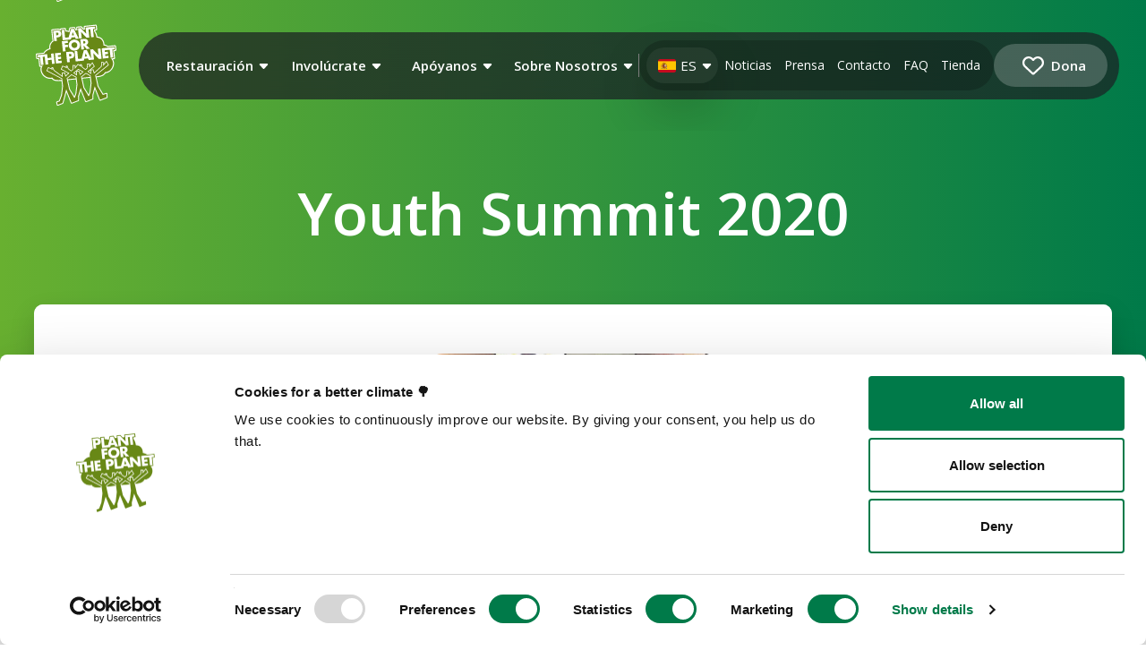

--- FILE ---
content_type: text/html; charset=UTF-8
request_url: https://www.plant-for-the-planet.org/es/youthsummit/youth-summit-2020/
body_size: 68989
content:
<!DOCTYPE html>
<html class="no-js" lang="es-ES">
<head><script type="460684ef8b679f0c2633616f-text/javascript">
	window.dataLayer = window.dataLayer || [];

	function gtag() {
		dataLayer.push(arguments);
	}

	gtag("consent", "default", {
		ad_personalization: "denied",
		ad_storage: "denied",
		ad_user_data: "denied",
		analytics_storage: "denied",
		functionality_storage: "denied",
		personalization_storage: "denied",
		security_storage: "granted",
		wait_for_update: 500,
	});
	gtag("set", "ads_data_redaction", true);
	</script>
<script type="460684ef8b679f0c2633616f-text/javascript" id="Cookiebot" src="https://consent.cookiebot.com/uc.js" data-implementation="wp" data-cbid="3dcf4c0b-3641-4bd7-96b3-8849ada14c8c"></script>

<meta charset="UTF-8">
<meta name="viewport" content="width=device-width, initial-scale=1.0">
<link rel="pingback" href="https://www.plant-for-the-planet.org/xmlrpc.php">
<meta name='robots' content='noindex, follow' />
<link rel="alternate" hreflang="en" href="https://www.plant-for-the-planet.org/youthsummit/youth-summit-2020/" />
<link rel="alternate" hreflang="de" href="https://www.plant-for-the-planet.org/de/youthsummit/youth-summit-2020/" />
<link rel="alternate" hreflang="cs" href="https://www.plant-for-the-planet.org/cs/youthsummit/youth-summit-2020/" />
<link rel="alternate" hreflang="es" href="https://www.plant-for-the-planet.org/es/youthsummit/youth-summit-2020/" />
<link rel="alternate" hreflang="pt-br" href="https://www.plant-for-the-planet.org/pt-br/youthsummit/youth-summit-2020/" />
<link rel="alternate" hreflang="x-default" href="https://www.plant-for-the-planet.org/youthsummit/youth-summit-2020/" />

	<!-- This site is optimized with the Yoast SEO Premium plugin v26.5 (Yoast SEO v26.7) - https://yoast.com/wordpress/plugins/seo/ -->
	<title>Youth Summit 2020 | Plant-for-the-Planet</title>
	<meta property="og:locale" content="es_ES" />
	<meta property="og:type" content="article" />
	<meta property="og:title" content="Youth Summit 2020" />
	<meta property="og:description" content="First online Youth Summit ever! Plant-for-the-Planet is a worldwide network with 88.000 climate ambassadors, program coordinators and helping hands across" />
	<meta property="og:url" content="https://www.plant-for-the-planet.org/es/youthsummit/youth-summit-2020/" />
	<meta property="og:site_name" content="Plant-for-the-Planet" />
	<meta property="article:publisher" content="https://www.facebook.com/plantfortheplanet" />
	<meta property="article:modified_time" content="2021-04-14T13:40:18+00:00" />
	<meta property="og:image" content="https://www.plant-for-the-planet.org/wp-content/uploads/2021/04/youth-summit-2020-group-picture6.jpg" />
	<meta property="og:image:width" content="660" />
	<meta property="og:image:height" content="440" />
	<meta property="og:image:type" content="image/jpeg" />
	<meta name="twitter:card" content="summary_large_image" />
	<meta name="twitter:site" content="@trilliontrees" />
	<meta name="twitter:label1" content="Tiempo de lectura" />
	<meta name="twitter:data1" content="5 minutos" />
	<script type="application/ld+json" class="yoast-schema-graph">{"@context":"https://schema.org","@graph":[{"@type":"WebPage","@id":"https://www.plant-for-the-planet.org/es/youthsummit/youth-summit-2020/","url":"https://www.plant-for-the-planet.org/es/youthsummit/youth-summit-2020/","name":"Youth Summit 2020 | Plant-for-the-Planet","isPartOf":{"@id":"https://www.plant-for-the-planet.org/es/#website"},"primaryImageOfPage":{"@id":"https://www.plant-for-the-planet.org/es/youthsummit/youth-summit-2020/#primaryimage"},"image":{"@id":"https://www.plant-for-the-planet.org/es/youthsummit/youth-summit-2020/#primaryimage"},"thumbnailUrl":"https://www-cdn.plant-for-the-planet.org/wp-content/uploads/2021/04/youth-summit-2020-group-picture6.jpg","datePublished":"2020-12-06T13:46:35+00:00","dateModified":"2021-04-14T13:40:18+00:00","breadcrumb":{"@id":"https://www.plant-for-the-planet.org/es/youthsummit/youth-summit-2020/#breadcrumb"},"inLanguage":"es","potentialAction":[{"@type":"ReadAction","target":["https://www.plant-for-the-planet.org/es/youthsummit/youth-summit-2020/"]}]},{"@type":"ImageObject","inLanguage":"es","@id":"https://www.plant-for-the-planet.org/es/youthsummit/youth-summit-2020/#primaryimage","url":"https://www-cdn.plant-for-the-planet.org/wp-content/uploads/2021/04/youth-summit-2020-group-picture6.jpg","contentUrl":"https://www-cdn.plant-for-the-planet.org/wp-content/uploads/2021/04/youth-summit-2020-group-picture6.jpg","width":660,"height":440},{"@type":"BreadcrumbList","@id":"https://www.plant-for-the-planet.org/es/youthsummit/youth-summit-2020/#breadcrumb","itemListElement":[{"@type":"ListItem","position":1,"name":"Startseite","item":"https://www.plant-for-the-planet.org/es/home/"},{"@type":"ListItem","position":2,"name":"Youth Summit","item":"https://www.plant-for-the-planet.org/es/youthsummit/"},{"@type":"ListItem","position":3,"name":"Youth Summit 2020"}]},{"@type":"WebSite","@id":"https://www.plant-for-the-planet.org/es/#website","url":"https://www.plant-for-the-planet.org/es/","name":"Plant-for-the-Planet","description":"Restauramos los bosques y luchamos por la justicia climática","publisher":{"@id":"https://www.plant-for-the-planet.org/es/#organization"},"potentialAction":[{"@type":"SearchAction","target":{"@type":"EntryPoint","urlTemplate":"https://www.plant-for-the-planet.org/es/?s={search_term_string}"},"query-input":{"@type":"PropertyValueSpecification","valueRequired":true,"valueName":"search_term_string"}}],"inLanguage":"es"},{"@type":"Organization","@id":"https://www.plant-for-the-planet.org/es/#organization","name":"Plant-for-the-Planet","url":"https://www.plant-for-the-planet.org/es/","logo":{"@type":"ImageObject","inLanguage":"es","@id":"https://www.plant-for-the-planet.org/es/#/schema/logo/image/","url":"https://www-cdn.plant-for-the-planet.org/wp-content/uploads/2020/10/cropped-PftP-logo.png","contentUrl":"https://www-cdn.plant-for-the-planet.org/wp-content/uploads/2020/10/cropped-PftP-logo.png","width":512,"height":512,"caption":"Plant-for-the-Planet"},"image":{"@id":"https://www.plant-for-the-planet.org/es/#/schema/logo/image/"},"sameAs":["https://www.facebook.com/plantfortheplanet","https://x.com/trilliontrees","https://www.instagram.com/plantfortheplanet_official/","https://www.linkedin.com/company/plant-for-the-planet","https://www.youtube.com/user/PlantForThePlanet","https://en.wikipedia.org/wiki/Plant-for-the-Planet"],"description":"Plant-for-the-Planet is a global movement empowering young people and organizations to restore forest ecosystems and fight for climate justice. To do so, we educate young people, restore ecosystems, conduct restoration research, provide free software tools and restoration advice for organizations around the world. We believe that we need to protect the world’s three trillion trees and bring back a further one trillion trees.","email":"info@plant-for-the-planet.org","telephone":"+49 (0)8808 9345","legalName":"Plant-for-the-Planet Foundation","foundingDate":"2011-10-30","numberOfEmployees":{"@type":"QuantitativeValue","minValue":"51","maxValue":"200"}}]}</script>
	<!-- / Yoast SEO Premium plugin. -->


<link rel='dns-prefetch' href='//cdn.jsdelivr.net' />
<meta property="og:site_name" content="Plant-for-the-Planet"><meta property="og:title" content="Youth Summit 2020"><meta property="og:description" content="First online Youth Summit ever! Plant-for-the-Planet is a worldwide network with 88.000 climate ambassadors, program coordinators and helping hands across the world. Once a year, we have the chance to network and exchange ideas for&hellip;"><meta property="og:image" content="https://www-cdn.plant-for-the-planet.org/wp-content/uploads/2021/04/youth-summit-2020-group-picture6.jpg"><meta property="og:url" content="https://www.plant-for-the-planet.org/es/youthsummit/youth-summit-2020/"><meta property="og:type" content="article"><style id='wp-img-auto-sizes-contain-inline-css' type='text/css'>
img:is([sizes=auto i],[sizes^="auto," i]){contain-intrinsic-size:3000px 1500px}
/*# sourceURL=wp-img-auto-sizes-contain-inline-css */
</style>
<link rel='stylesheet' id='wp-block-library-css' href='https://www.plant-for-the-planet.org/wp-includes/css/dist/block-library/style.min.css?ver=6.9' type='text/css' media='all' />
<style id='wp-block-heading-inline-css' type='text/css'>
h1:where(.wp-block-heading).has-background,h2:where(.wp-block-heading).has-background,h3:where(.wp-block-heading).has-background,h4:where(.wp-block-heading).has-background,h5:where(.wp-block-heading).has-background,h6:where(.wp-block-heading).has-background{padding:1.25em 2.375em}h1.has-text-align-left[style*=writing-mode]:where([style*=vertical-lr]),h1.has-text-align-right[style*=writing-mode]:where([style*=vertical-rl]),h2.has-text-align-left[style*=writing-mode]:where([style*=vertical-lr]),h2.has-text-align-right[style*=writing-mode]:where([style*=vertical-rl]),h3.has-text-align-left[style*=writing-mode]:where([style*=vertical-lr]),h3.has-text-align-right[style*=writing-mode]:where([style*=vertical-rl]),h4.has-text-align-left[style*=writing-mode]:where([style*=vertical-lr]),h4.has-text-align-right[style*=writing-mode]:where([style*=vertical-rl]),h5.has-text-align-left[style*=writing-mode]:where([style*=vertical-lr]),h5.has-text-align-right[style*=writing-mode]:where([style*=vertical-rl]),h6.has-text-align-left[style*=writing-mode]:where([style*=vertical-lr]),h6.has-text-align-right[style*=writing-mode]:where([style*=vertical-rl]){rotate:180deg}
/*# sourceURL=https://www.plant-for-the-planet.org/wp-includes/blocks/heading/style.min.css */
</style>
<style id='wp-block-image-inline-css' type='text/css'>
.wp-block-image>a,.wp-block-image>figure>a{display:inline-block}.wp-block-image img{box-sizing:border-box;height:auto;max-width:100%;vertical-align:bottom}@media not (prefers-reduced-motion){.wp-block-image img.hide{visibility:hidden}.wp-block-image img.show{animation:show-content-image .4s}}.wp-block-image[style*=border-radius] img,.wp-block-image[style*=border-radius]>a{border-radius:inherit}.wp-block-image.has-custom-border img{box-sizing:border-box}.wp-block-image.aligncenter{text-align:center}.wp-block-image.alignfull>a,.wp-block-image.alignwide>a{width:100%}.wp-block-image.alignfull img,.wp-block-image.alignwide img{height:auto;width:100%}.wp-block-image .aligncenter,.wp-block-image .alignleft,.wp-block-image .alignright,.wp-block-image.aligncenter,.wp-block-image.alignleft,.wp-block-image.alignright{display:table}.wp-block-image .aligncenter>figcaption,.wp-block-image .alignleft>figcaption,.wp-block-image .alignright>figcaption,.wp-block-image.aligncenter>figcaption,.wp-block-image.alignleft>figcaption,.wp-block-image.alignright>figcaption{caption-side:bottom;display:table-caption}.wp-block-image .alignleft{float:left;margin:.5em 1em .5em 0}.wp-block-image .alignright{float:right;margin:.5em 0 .5em 1em}.wp-block-image .aligncenter{margin-left:auto;margin-right:auto}.wp-block-image :where(figcaption){margin-bottom:1em;margin-top:.5em}.wp-block-image.is-style-circle-mask img{border-radius:9999px}@supports ((-webkit-mask-image:none) or (mask-image:none)) or (-webkit-mask-image:none){.wp-block-image.is-style-circle-mask img{border-radius:0;-webkit-mask-image:url('data:image/svg+xml;utf8,<svg viewBox="0 0 100 100" xmlns="http://www.w3.org/2000/svg"><circle cx="50" cy="50" r="50"/></svg>');mask-image:url('data:image/svg+xml;utf8,<svg viewBox="0 0 100 100" xmlns="http://www.w3.org/2000/svg"><circle cx="50" cy="50" r="50"/></svg>');mask-mode:alpha;-webkit-mask-position:center;mask-position:center;-webkit-mask-repeat:no-repeat;mask-repeat:no-repeat;-webkit-mask-size:contain;mask-size:contain}}:root :where(.wp-block-image.is-style-rounded img,.wp-block-image .is-style-rounded img){border-radius:9999px}.wp-block-image figure{margin:0}.wp-lightbox-container{display:flex;flex-direction:column;position:relative}.wp-lightbox-container img{cursor:zoom-in}.wp-lightbox-container img:hover+button{opacity:1}.wp-lightbox-container button{align-items:center;backdrop-filter:blur(16px) saturate(180%);background-color:#5a5a5a40;border:none;border-radius:4px;cursor:zoom-in;display:flex;height:20px;justify-content:center;opacity:0;padding:0;position:absolute;right:16px;text-align:center;top:16px;width:20px;z-index:100}@media not (prefers-reduced-motion){.wp-lightbox-container button{transition:opacity .2s ease}}.wp-lightbox-container button:focus-visible{outline:3px auto #5a5a5a40;outline:3px auto -webkit-focus-ring-color;outline-offset:3px}.wp-lightbox-container button:hover{cursor:pointer;opacity:1}.wp-lightbox-container button:focus{opacity:1}.wp-lightbox-container button:focus,.wp-lightbox-container button:hover,.wp-lightbox-container button:not(:hover):not(:active):not(.has-background){background-color:#5a5a5a40;border:none}.wp-lightbox-overlay{box-sizing:border-box;cursor:zoom-out;height:100vh;left:0;overflow:hidden;position:fixed;top:0;visibility:hidden;width:100%;z-index:100000}.wp-lightbox-overlay .close-button{align-items:center;cursor:pointer;display:flex;justify-content:center;min-height:40px;min-width:40px;padding:0;position:absolute;right:calc(env(safe-area-inset-right) + 16px);top:calc(env(safe-area-inset-top) + 16px);z-index:5000000}.wp-lightbox-overlay .close-button:focus,.wp-lightbox-overlay .close-button:hover,.wp-lightbox-overlay .close-button:not(:hover):not(:active):not(.has-background){background:none;border:none}.wp-lightbox-overlay .lightbox-image-container{height:var(--wp--lightbox-container-height);left:50%;overflow:hidden;position:absolute;top:50%;transform:translate(-50%,-50%);transform-origin:top left;width:var(--wp--lightbox-container-width);z-index:9999999999}.wp-lightbox-overlay .wp-block-image{align-items:center;box-sizing:border-box;display:flex;height:100%;justify-content:center;margin:0;position:relative;transform-origin:0 0;width:100%;z-index:3000000}.wp-lightbox-overlay .wp-block-image img{height:var(--wp--lightbox-image-height);min-height:var(--wp--lightbox-image-height);min-width:var(--wp--lightbox-image-width);width:var(--wp--lightbox-image-width)}.wp-lightbox-overlay .wp-block-image figcaption{display:none}.wp-lightbox-overlay button{background:none;border:none}.wp-lightbox-overlay .scrim{background-color:#fff;height:100%;opacity:.9;position:absolute;width:100%;z-index:2000000}.wp-lightbox-overlay.active{visibility:visible}@media not (prefers-reduced-motion){.wp-lightbox-overlay.active{animation:turn-on-visibility .25s both}.wp-lightbox-overlay.active img{animation:turn-on-visibility .35s both}.wp-lightbox-overlay.show-closing-animation:not(.active){animation:turn-off-visibility .35s both}.wp-lightbox-overlay.show-closing-animation:not(.active) img{animation:turn-off-visibility .25s both}.wp-lightbox-overlay.zoom.active{animation:none;opacity:1;visibility:visible}.wp-lightbox-overlay.zoom.active .lightbox-image-container{animation:lightbox-zoom-in .4s}.wp-lightbox-overlay.zoom.active .lightbox-image-container img{animation:none}.wp-lightbox-overlay.zoom.active .scrim{animation:turn-on-visibility .4s forwards}.wp-lightbox-overlay.zoom.show-closing-animation:not(.active){animation:none}.wp-lightbox-overlay.zoom.show-closing-animation:not(.active) .lightbox-image-container{animation:lightbox-zoom-out .4s}.wp-lightbox-overlay.zoom.show-closing-animation:not(.active) .lightbox-image-container img{animation:none}.wp-lightbox-overlay.zoom.show-closing-animation:not(.active) .scrim{animation:turn-off-visibility .4s forwards}}@keyframes show-content-image{0%{visibility:hidden}99%{visibility:hidden}to{visibility:visible}}@keyframes turn-on-visibility{0%{opacity:0}to{opacity:1}}@keyframes turn-off-visibility{0%{opacity:1;visibility:visible}99%{opacity:0;visibility:visible}to{opacity:0;visibility:hidden}}@keyframes lightbox-zoom-in{0%{transform:translate(calc((-100vw + var(--wp--lightbox-scrollbar-width))/2 + var(--wp--lightbox-initial-left-position)),calc(-50vh + var(--wp--lightbox-initial-top-position))) scale(var(--wp--lightbox-scale))}to{transform:translate(-50%,-50%) scale(1)}}@keyframes lightbox-zoom-out{0%{transform:translate(-50%,-50%) scale(1);visibility:visible}99%{visibility:visible}to{transform:translate(calc((-100vw + var(--wp--lightbox-scrollbar-width))/2 + var(--wp--lightbox-initial-left-position)),calc(-50vh + var(--wp--lightbox-initial-top-position))) scale(var(--wp--lightbox-scale));visibility:hidden}}
/*# sourceURL=https://www.plant-for-the-planet.org/wp-includes/blocks/image/style.min.css */
</style>
<style id='wp-block-image-theme-inline-css' type='text/css'>
:root :where(.wp-block-image figcaption){color:#555;font-size:13px;text-align:center}.is-dark-theme :root :where(.wp-block-image figcaption){color:#ffffffa6}.wp-block-image{margin:0 0 1em}
/*# sourceURL=https://www.plant-for-the-planet.org/wp-includes/blocks/image/theme.min.css */
</style>
<style id='wp-block-paragraph-inline-css' type='text/css'>
.is-small-text{font-size:.875em}.is-regular-text{font-size:1em}.is-large-text{font-size:2.25em}.is-larger-text{font-size:3em}.has-drop-cap:not(:focus):first-letter{float:left;font-size:8.4em;font-style:normal;font-weight:100;line-height:.68;margin:.05em .1em 0 0;text-transform:uppercase}body.rtl .has-drop-cap:not(:focus):first-letter{float:none;margin-left:.1em}p.has-drop-cap.has-background{overflow:hidden}:root :where(p.has-background){padding:1.25em 2.375em}:where(p.has-text-color:not(.has-link-color)) a{color:inherit}p.has-text-align-left[style*="writing-mode:vertical-lr"],p.has-text-align-right[style*="writing-mode:vertical-rl"]{rotate:180deg}
/*# sourceURL=https://www.plant-for-the-planet.org/wp-includes/blocks/paragraph/style.min.css */
</style>
<style id='global-styles-inline-css' type='text/css'>
:root{--wp--preset--aspect-ratio--square: 1;--wp--preset--aspect-ratio--4-3: 4/3;--wp--preset--aspect-ratio--3-4: 3/4;--wp--preset--aspect-ratio--3-2: 3/2;--wp--preset--aspect-ratio--2-3: 2/3;--wp--preset--aspect-ratio--16-9: 16/9;--wp--preset--aspect-ratio--9-16: 9/16;--wp--preset--color--black: #000000;--wp--preset--color--cyan-bluish-gray: #abb8c3;--wp--preset--color--white: #ffffff;--wp--preset--color--pale-pink: #f78da7;--wp--preset--color--vivid-red: #cf2e2e;--wp--preset--color--luminous-vivid-orange: #ff6900;--wp--preset--color--luminous-vivid-amber: #fcb900;--wp--preset--color--light-green-cyan: #7bdcb5;--wp--preset--color--vivid-green-cyan: #00d084;--wp--preset--color--pale-cyan-blue: #8ed1fc;--wp--preset--color--vivid-cyan-blue: #0693e3;--wp--preset--color--vivid-purple: #9b51e0;--wp--preset--gradient--vivid-cyan-blue-to-vivid-purple: linear-gradient(135deg,rgb(6,147,227) 0%,rgb(155,81,224) 100%);--wp--preset--gradient--light-green-cyan-to-vivid-green-cyan: linear-gradient(135deg,rgb(122,220,180) 0%,rgb(0,208,130) 100%);--wp--preset--gradient--luminous-vivid-amber-to-luminous-vivid-orange: linear-gradient(135deg,rgb(252,185,0) 0%,rgb(255,105,0) 100%);--wp--preset--gradient--luminous-vivid-orange-to-vivid-red: linear-gradient(135deg,rgb(255,105,0) 0%,rgb(207,46,46) 100%);--wp--preset--gradient--very-light-gray-to-cyan-bluish-gray: linear-gradient(135deg,rgb(238,238,238) 0%,rgb(169,184,195) 100%);--wp--preset--gradient--cool-to-warm-spectrum: linear-gradient(135deg,rgb(74,234,220) 0%,rgb(151,120,209) 20%,rgb(207,42,186) 40%,rgb(238,44,130) 60%,rgb(251,105,98) 80%,rgb(254,248,76) 100%);--wp--preset--gradient--blush-light-purple: linear-gradient(135deg,rgb(255,206,236) 0%,rgb(152,150,240) 100%);--wp--preset--gradient--blush-bordeaux: linear-gradient(135deg,rgb(254,205,165) 0%,rgb(254,45,45) 50%,rgb(107,0,62) 100%);--wp--preset--gradient--luminous-dusk: linear-gradient(135deg,rgb(255,203,112) 0%,rgb(199,81,192) 50%,rgb(65,88,208) 100%);--wp--preset--gradient--pale-ocean: linear-gradient(135deg,rgb(255,245,203) 0%,rgb(182,227,212) 50%,rgb(51,167,181) 100%);--wp--preset--gradient--electric-grass: linear-gradient(135deg,rgb(202,248,128) 0%,rgb(113,206,126) 100%);--wp--preset--gradient--midnight: linear-gradient(135deg,rgb(2,3,129) 0%,rgb(40,116,252) 100%);--wp--preset--font-size--small: 13px;--wp--preset--font-size--medium: 20px;--wp--preset--font-size--large: 36px;--wp--preset--font-size--x-large: 42px;--wp--preset--spacing--20: 0.44rem;--wp--preset--spacing--30: 0.67rem;--wp--preset--spacing--40: 1rem;--wp--preset--spacing--50: 1.5rem;--wp--preset--spacing--60: 2.25rem;--wp--preset--spacing--70: 3.38rem;--wp--preset--spacing--80: 5.06rem;--wp--preset--shadow--natural: 6px 6px 9px rgba(0, 0, 0, 0.2);--wp--preset--shadow--deep: 12px 12px 50px rgba(0, 0, 0, 0.4);--wp--preset--shadow--sharp: 6px 6px 0px rgba(0, 0, 0, 0.2);--wp--preset--shadow--outlined: 6px 6px 0px -3px rgb(255, 255, 255), 6px 6px rgb(0, 0, 0);--wp--preset--shadow--crisp: 6px 6px 0px rgb(0, 0, 0);}:where(.is-layout-flex){gap: 0.5em;}:where(.is-layout-grid){gap: 0.5em;}body .is-layout-flex{display: flex;}.is-layout-flex{flex-wrap: wrap;align-items: center;}.is-layout-flex > :is(*, div){margin: 0;}body .is-layout-grid{display: grid;}.is-layout-grid > :is(*, div){margin: 0;}:where(.wp-block-columns.is-layout-flex){gap: 2em;}:where(.wp-block-columns.is-layout-grid){gap: 2em;}:where(.wp-block-post-template.is-layout-flex){gap: 1.25em;}:where(.wp-block-post-template.is-layout-grid){gap: 1.25em;}.has-black-color{color: var(--wp--preset--color--black) !important;}.has-cyan-bluish-gray-color{color: var(--wp--preset--color--cyan-bluish-gray) !important;}.has-white-color{color: var(--wp--preset--color--white) !important;}.has-pale-pink-color{color: var(--wp--preset--color--pale-pink) !important;}.has-vivid-red-color{color: var(--wp--preset--color--vivid-red) !important;}.has-luminous-vivid-orange-color{color: var(--wp--preset--color--luminous-vivid-orange) !important;}.has-luminous-vivid-amber-color{color: var(--wp--preset--color--luminous-vivid-amber) !important;}.has-light-green-cyan-color{color: var(--wp--preset--color--light-green-cyan) !important;}.has-vivid-green-cyan-color{color: var(--wp--preset--color--vivid-green-cyan) !important;}.has-pale-cyan-blue-color{color: var(--wp--preset--color--pale-cyan-blue) !important;}.has-vivid-cyan-blue-color{color: var(--wp--preset--color--vivid-cyan-blue) !important;}.has-vivid-purple-color{color: var(--wp--preset--color--vivid-purple) !important;}.has-black-background-color{background-color: var(--wp--preset--color--black) !important;}.has-cyan-bluish-gray-background-color{background-color: var(--wp--preset--color--cyan-bluish-gray) !important;}.has-white-background-color{background-color: var(--wp--preset--color--white) !important;}.has-pale-pink-background-color{background-color: var(--wp--preset--color--pale-pink) !important;}.has-vivid-red-background-color{background-color: var(--wp--preset--color--vivid-red) !important;}.has-luminous-vivid-orange-background-color{background-color: var(--wp--preset--color--luminous-vivid-orange) !important;}.has-luminous-vivid-amber-background-color{background-color: var(--wp--preset--color--luminous-vivid-amber) !important;}.has-light-green-cyan-background-color{background-color: var(--wp--preset--color--light-green-cyan) !important;}.has-vivid-green-cyan-background-color{background-color: var(--wp--preset--color--vivid-green-cyan) !important;}.has-pale-cyan-blue-background-color{background-color: var(--wp--preset--color--pale-cyan-blue) !important;}.has-vivid-cyan-blue-background-color{background-color: var(--wp--preset--color--vivid-cyan-blue) !important;}.has-vivid-purple-background-color{background-color: var(--wp--preset--color--vivid-purple) !important;}.has-black-border-color{border-color: var(--wp--preset--color--black) !important;}.has-cyan-bluish-gray-border-color{border-color: var(--wp--preset--color--cyan-bluish-gray) !important;}.has-white-border-color{border-color: var(--wp--preset--color--white) !important;}.has-pale-pink-border-color{border-color: var(--wp--preset--color--pale-pink) !important;}.has-vivid-red-border-color{border-color: var(--wp--preset--color--vivid-red) !important;}.has-luminous-vivid-orange-border-color{border-color: var(--wp--preset--color--luminous-vivid-orange) !important;}.has-luminous-vivid-amber-border-color{border-color: var(--wp--preset--color--luminous-vivid-amber) !important;}.has-light-green-cyan-border-color{border-color: var(--wp--preset--color--light-green-cyan) !important;}.has-vivid-green-cyan-border-color{border-color: var(--wp--preset--color--vivid-green-cyan) !important;}.has-pale-cyan-blue-border-color{border-color: var(--wp--preset--color--pale-cyan-blue) !important;}.has-vivid-cyan-blue-border-color{border-color: var(--wp--preset--color--vivid-cyan-blue) !important;}.has-vivid-purple-border-color{border-color: var(--wp--preset--color--vivid-purple) !important;}.has-vivid-cyan-blue-to-vivid-purple-gradient-background{background: var(--wp--preset--gradient--vivid-cyan-blue-to-vivid-purple) !important;}.has-light-green-cyan-to-vivid-green-cyan-gradient-background{background: var(--wp--preset--gradient--light-green-cyan-to-vivid-green-cyan) !important;}.has-luminous-vivid-amber-to-luminous-vivid-orange-gradient-background{background: var(--wp--preset--gradient--luminous-vivid-amber-to-luminous-vivid-orange) !important;}.has-luminous-vivid-orange-to-vivid-red-gradient-background{background: var(--wp--preset--gradient--luminous-vivid-orange-to-vivid-red) !important;}.has-very-light-gray-to-cyan-bluish-gray-gradient-background{background: var(--wp--preset--gradient--very-light-gray-to-cyan-bluish-gray) !important;}.has-cool-to-warm-spectrum-gradient-background{background: var(--wp--preset--gradient--cool-to-warm-spectrum) !important;}.has-blush-light-purple-gradient-background{background: var(--wp--preset--gradient--blush-light-purple) !important;}.has-blush-bordeaux-gradient-background{background: var(--wp--preset--gradient--blush-bordeaux) !important;}.has-luminous-dusk-gradient-background{background: var(--wp--preset--gradient--luminous-dusk) !important;}.has-pale-ocean-gradient-background{background: var(--wp--preset--gradient--pale-ocean) !important;}.has-electric-grass-gradient-background{background: var(--wp--preset--gradient--electric-grass) !important;}.has-midnight-gradient-background{background: var(--wp--preset--gradient--midnight) !important;}.has-small-font-size{font-size: var(--wp--preset--font-size--small) !important;}.has-medium-font-size{font-size: var(--wp--preset--font-size--medium) !important;}.has-large-font-size{font-size: var(--wp--preset--font-size--large) !important;}.has-x-large-font-size{font-size: var(--wp--preset--font-size--x-large) !important;}
/*# sourceURL=global-styles-inline-css */
</style>

<style id='classic-theme-styles-inline-css' type='text/css'>
/*! This file is auto-generated */
.wp-block-button__link{color:#fff;background-color:#32373c;border-radius:9999px;box-shadow:none;text-decoration:none;padding:calc(.667em + 2px) calc(1.333em + 2px);font-size:1.125em}.wp-block-file__button{background:#32373c;color:#fff;text-decoration:none}
/*# sourceURL=/wp-includes/css/classic-themes.min.css */
</style>
<link rel='stylesheet' id='auth0-widget-css' href='https://www.plant-for-the-planet.org/wp-content/plugins/auth0/assets/css/main.css?ver=4.6.2' type='text/css' media='all' />
<link rel='stylesheet' id='select2-css' href='https://cdn.jsdelivr.net/npm/select2@4.1.0-rc.0/dist/css/select2.min.css?ver=1.0' type='text/css' media='all' />
<link rel='stylesheet' id='wpml-legacy-dropdown-0-css' href='https://www.plant-for-the-planet.org/wp-content/plugins/sitepress-multilingual-cms/templates/language-switchers/legacy-dropdown/style.min.css?ver=1' type='text/css' media='all' />
<link rel='stylesheet' id='wpml-menu-item-0-css' href='https://www.plant-for-the-planet.org/wp-content/plugins/sitepress-multilingual-cms/templates/language-switchers/menu-item/style.min.css?ver=1' type='text/css' media='all' />
<style id='wpml-menu-item-0-inline-css' type='text/css'>
/* Hide the Portuguese/Brazil flag and link from the language switcher */ .wpml-ls-item-pt-br { display: none !important; }
/*# sourceURL=wpml-menu-item-0-inline-css */
</style>
<link rel='stylesheet' id='choices-css' href='https://cdn.jsdelivr.net/npm/choices.js/public/assets/styles/choices.min.css?ver=6.9' type='text/css' media='all' />
<link rel='stylesheet' id='x-stack-css' href='https://www.plant-for-the-planet.org/wp-content/themes/pro/framework/dist/css/site/stacks/renew.css?ver=6.7.11' type='text/css' media='all' />
<link rel='stylesheet' id='x-child-css' href='https://www.plant-for-the-planet.org/wp-content/themes/pro-child/style.css?ver=6.7.11' type='text/css' media='all' />
<link rel='stylesheet' id='tablepress-default-css' href='https://www.plant-for-the-planet.org/wp-content/plugins/tablepress/css/build/default.css?ver=3.2.6' type='text/css' media='all' />
<style id='cs-inline-css' type='text/css'>
@media (min-width:1200px){.x-hide-xl{display:none !important;}}@media (min-width:979px) and (max-width:1199px){.x-hide-lg{display:none !important;}}@media (min-width:767px) and (max-width:978px){.x-hide-md{display:none !important;}}@media (min-width:480px) and (max-width:766px){.x-hide-sm{display:none !important;}}@media (max-width:479px){.x-hide-xs{display:none !important;}} a,h1 a:hover,h2 a:hover,h3 a:hover,h4 a:hover,h5 a:hover,h6 a:hover,.x-comment-time:hover,#reply-title small a,.comment-reply-link:hover,.x-comment-author a:hover,.x-recent-posts a:hover .h-recent-posts{color:#219653;}a:hover,#reply-title small a:hover{color:rgb(137,181,74);}.entry-title i,.entry-title svg{color:#dddddd;}a.x-img-thumbnail:hover,li.bypostauthor > article.comment{border-color:#219653;}.flex-direction-nav a,.flex-control-nav a:hover,.flex-control-nav a.flex-active,.x-dropcap,.x-skill-bar .bar,.x-pricing-column.featured h2,.h-comments-title small,.x-pagination a:hover,.woocommerce-pagination a:hover,.x-entry-share .x-share:hover,.entry-thumb,.widget_tag_cloud .tagcloud a:hover,.widget_product_tag_cloud .tagcloud a:hover,.x-highlight,.x-recent-posts .x-recent-posts-img:after,.x-portfolio-filters{background-color:#219653;}.x-portfolio-filters:hover{background-color:rgb(137,181,74);}.x-main{width:calc(72% - 3.20197%);}.x-sidebar{width:calc(100% - 3.20197% - 72%);}.h-landmark{font-weight:400;}.x-comment-author a{color:#2f3336;}.x-comment-author a,.comment-form-author label,.comment-form-email label,.comment-form-url label,.comment-form-rating label,.comment-form-comment label,.widget_calendar #wp-calendar caption,.widget_calendar #wp-calendar th,.x-accordion-heading .x-accordion-toggle,.x-nav-tabs > li > a:hover,.x-nav-tabs > .active > a,.x-nav-tabs > .active > a:hover{color:#2f3336;}.widget_calendar #wp-calendar th{border-bottom-color:#2f3336;}.x-pagination span.current,.woocommerce-pagination span[aria-current],.x-portfolio-filters-menu,.widget_tag_cloud .tagcloud a,.h-feature-headline span i,.widget_price_filter .ui-slider .ui-slider-handle{background-color:#2f3336;}@media (max-width:978.98px){}html{font-size:16px;}@media (min-width:479px){html{font-size:17px;}}@media (min-width:766px){html{font-size:18px;}}@media (min-width:978px){html{font-size:18px;}}@media (min-width:1199px){html{font-size:19px;}}body{font-style:normal;font-weight:400;color:#2f3336;background:rgb(255,255,255);}.w-b{font-weight:400 !important;}h1,h2,h3,h4,h5,h6,.h1,.h2,.h3,.h4,.h5,.h6,.x-text-headline{font-family:"Open Sans",sans-serif;font-style:normal;font-weight:400;}h1,.h1{letter-spacing:0em;}h2,.h2{letter-spacing:-0.035em;}h3,.h3{letter-spacing:-0.035em;}h4,.h4{letter-spacing:-0.035em;}h5,.h5{letter-spacing:-0.035em;}h6,.h6{letter-spacing:-0.035em;}.w-h{font-weight:400 !important;}.x-container.width{width:100%;}.x-container.max{max-width:1660px;}.x-bar-content.x-container.width{flex-basis:100%;}.x-main.full{float:none;clear:both;display:block;width:auto;}@media (max-width:978.98px){.x-main.full,.x-main.left,.x-main.right,.x-sidebar.left,.x-sidebar.right{float:none;display:block;width:auto !important;}}.entry-header,.entry-content{font-size:1rem;}body,input,button,select,textarea{font-family:"Open Sans",sans-serif;}h1,h2,h3,h4,h5,h6,.h1,.h2,.h3,.h4,.h5,.h6,h1 a,h2 a,h3 a,h4 a,h5 a,h6 a,.h1 a,.h2 a,.h3 a,.h4 a,.h5 a,.h6 a,blockquote{color:#2f3336;}.cfc-h-tx{color:#2f3336 !important;}.cfc-h-bd{border-color:#2f3336 !important;}.cfc-h-bg{background-color:#2f3336 !important;}.cfc-b-tx{color:#2f3336 !important;}.cfc-b-bd{border-color:#2f3336 !important;}.cfc-b-bg{background-color:#2f3336 !important;}.x-btn,.button,[type="submit"]{color:#ffffff;border-color:#ac1100;background-color:#ff2a13;border-width:3px;text-transform:uppercase;background-color:transparent;border-radius:0.25em;}.x-btn:hover,.button:hover,[type="submit"]:hover{color:#ffffff;border-color:#600900;background-color:#ef2201;border-width:3px;text-transform:uppercase;background-color:transparent;}.x-btn.x-btn-real,.x-btn.x-btn-real:hover{margin-bottom:0.25em;text-shadow:0 0.075em 0.075em rgba(0,0,0,0.65);}.x-btn.x-btn-real{box-shadow:0 0.25em 0 0 #a71000,0 4px 9px rgba(0,0,0,0.75);}.x-btn.x-btn-real:hover{box-shadow:0 0.25em 0 0 #a71000,0 4px 9px rgba(0,0,0,0.75);}.x-btn.x-btn-flat,.x-btn.x-btn-flat:hover{margin-bottom:0;text-shadow:0 0.075em 0.075em rgba(0,0,0,0.65);box-shadow:none;}.x-btn.x-btn-transparent,.x-btn.x-btn-transparent:hover{margin-bottom:0;border-width:3px;text-shadow:none;text-transform:uppercase;background-color:transparent;box-shadow:none;}.bg .mejs-container,.x-video .mejs-container{position:unset !important;} .m2yj-0.x-section{margin-top:0px;margin-right:0px;margin-bottom:0px;margin-left:0px;border-top-width:0;border-right-width:0;border-bottom-width:0;border-left-width:0;padding-right:0px;padding-left:0px;z-index:auto;}.m2yj-1.x-section{padding-top:200px;padding-bottom:140px;background-color:#c5c5c5;}.m2yj-2.x-section{padding-top:0px;padding-bottom:65px;background-color:#f5f5f5;}.m2yj-3.x-row{z-index:auto;width:94%;margin-right:auto;margin-left:auto;border-top-width:0;border-right-width:0;border-bottom-width:0;border-left-width:0;padding-top:1px;padding-right:1px;padding-bottom:1px;padding-left:1px;font-size:1em;}.m2yj-3 > .x-row-inner{flex-direction:row;justify-content:flex-start;align-items:stretch;align-content:stretch;}.m2yj-4.x-row{max-width:1000px;}.m2yj-4 > .x-row-inner{margin-top:calc(((1rem / 2) + 1px) * -1);margin-right:calc(((1rem / 2) + 1px) * -1);margin-bottom:calc(((1rem / 2) + 1px) * -1);margin-left:calc(((1rem / 2) + 1px) * -1);}.m2yj-4 > .x-row-inner > *{flex-grow:1;margin-top:calc(1rem / 2);margin-bottom:calc(1rem / 2);margin-right:calc(1rem / 2);margin-left:calc(1rem / 2);}.m2yj-5.x-row{overflow-x:hidden;overflow-y:hidden;max-width:1660px;margin-top:-75px;margin-bottom:0px;border-top-left-radius:10px;border-top-right-radius:10px;border-bottom-right-radius:10px;border-bottom-left-radius:10px;background-color:#eeeeee;box-shadow:0em 0.65em 1.5em 0em rgba(0,0,0,0.15);}.m2yj-5 > .x-row-inner{margin-top:calc(((1px / 2) + 1px) * -1);margin-right:calc(((1px / 2) + 1px) * -1);margin-bottom:calc(((1px / 2) + 1px) * -1);margin-left:calc(((1px / 2) + 1px) * -1);}.m2yj-5 > .x-row-inner > *{margin-top:calc(1px / 2);margin-bottom:calc(1px / 2);margin-right:calc(1px / 2);margin-left:calc(1px / 2);}.m2yj-6{--gap:1rem;}.m2yj-6 > .x-row-inner > *:nth-child(1n - 0) {flex-basis:calc(100% - clamp(0px,var(--gap),9999px));}.m2yj-7{--gap:1px;}.m2yj-7 > .x-row-inner > *:nth-child(1n - 0) {flex-basis:calc(100% - clamp(0px,var(--gap),9999px));}.m2yj-8.x-col{z-index:auto;border-top-width:0;border-right-width:0;border-bottom-width:0;border-left-width:0;font-size:1em;}.m2yj-9.x-col{text-align:center;}.m2yj-a.x-col{display:flex;flex-direction:column;justify-content:center;align-items:center;flex-wrap:wrap;align-content:center;padding-top:calc(1rem + 5vmin);padding-right:calc(1rem + 5vmin);padding-bottom:calc(1rem + 5vmin);padding-left:calc(1rem + 5vmin);background-color:#ffffff;}.m2yj-b.x-text{border-top-width:0;border-right-width:0;border-bottom-width:0;border-left-width:0;font-size:calc(2.5rem + 2.5vmin);}.m2yj-b.x-text .x-text-content-text-primary{font-family:inherit;font-size:1em;font-style:normal;font-weight:700;line-height:1.15;letter-spacing:0em;text-transform:none;color:rgb(255,255,255);}.m2yj-c.x-image{font-size:1em;border-top-width:0;border-right-width:0;border-bottom-width:0;border-left-width:0;padding-top:0px;padding-right:0px;padding-bottom:2em;padding-left:0px;}.m2yj-c.x-image img{border-top-left-radius:1em;border-top-right-radius:1em;border-bottom-right-radius:1em;border-bottom-left-radius:1em;aspect-ratio:auto;}@media screen and (max-width:1199px){.m2yj-7 > .x-row-inner > *:nth-child(1n - 0) {flex-basis:calc(100% - clamp(0px,var(--gap),9999px));}}@media screen and (max-width:978px){.m2yj-7 > .x-row-inner > *:nth-child(1n - 0) {flex-basis:calc(100% - clamp(0px,var(--gap),9999px));}}@media screen and (max-width:766px){.m2yj-1.x-section{padding-top:150px;}}.e3835-e1{background:transparent linear-gradient(90deg,#68B030 0%,#007A49 100%) 0% 0% no-repeat padding-box;} .mzhl-0.x-bar{width:calc(100% - (0px * 2));margin-left:0px;margin-right:0px;border-top-width:0;border-right-width:0;border-bottom-width:0;border-left-width:0;}.mzhl-0 .x-bar-content{display:flex;flex-direction:row;align-items:center;}.mzhl-0.x-bar-outer-spacers:after,.mzhl-0.x-bar-outer-spacers:before{flex-basis:20px;width:20px!important;height:20px;}.mzhl-1.x-bar{margin-top:0px;}.mzhl-2.x-bar{height:146px;font-size:1rem;}.mzhl-2 .x-bar-content{justify-content:center;height:146px;}.mzhl-2.x-bar-space{font-size:1rem;height:146px;}.mzhl-3.x-bar{z-index:1001;}.mzhl-4.x-bar{margin-top:30px;z-index:9;}.mzhl-5.x-bar{height:100px;font-size:1em;}.mzhl-5 .x-bar-content{height:100px;}.mzhl-5.x-bar-space{font-size:1em;height:100px;}.mzhl-6.x-bar{background-color:background:linear-gradient(0deg,rgba(0,122,73,0.10) 0%,rgba(0,122,73,0.10) 100%),#FFF;;z-index:999;}.mzhl-6 .x-bar-content{justify-content:space-between;}.mzhl-7.x-bar{background-color:#ffffff;box-shadow:0px 3px 25px 0px rgba(0,0,0,0.15);z-index:9999;}.mzhl-7 .x-bar-content{justify-content:flex-end;flex-grow:0;flex-shrink:1;flex-basis:100%;}.mzhl-8{transform-origin:0% 50%;}:where(body:not(.tco-disable-effects)) .mzhl-9:hover,:where(body:not(.tco-disable-effects)) [data-x-effect-provider*="effects"]:hover .mzhl-9{opacity:1;transform:translate(0px,-7px);}.mzhl-a.x-bar-container{display:flex;flex-direction:row;align-items:center;border-top-width:0;border-right-width:0;border-bottom-width:0;border-left-width:0;font-size:1em;}.mzhl-b.x-bar-container{justify-content:space-between;flex-basis:auto;}.mzhl-c.x-bar-container{flex-grow:0;flex-shrink:1;}.mzhl-d.x-bar-container{margin-top:0px;margin-right:20px;margin-bottom:0px;margin-left:0px;}.mzhl-e.x-bar-container{z-index:auto;}.mzhl-f.x-bar-container{justify-content:space-around;padding-right:13px;}.mzhl-g.x-bar-container{flex-grow:1;flex-shrink:0;}.mzhl-h.x-bar-container{flex-basis:0%;height:75px;border-top-left-radius:100px;border-top-right-radius:100px;border-bottom-right-radius:100px;border-bottom-left-radius:100px;padding-top:13px;padding-bottom:13px;padding-left:20px;}.mzhl-j.x-bar-container{justify-content:flex-end;padding-right:20px;z-index:-1;}.mzhl-k.x-image{font-size:1em;border-top-width:0;border-right-width:0;border-bottom-width:0;border-left-width:0;}.mzhl-k.x-image img{aspect-ratio:auto;}.mzhl-l.x-image{margin-top:10px;margin-bottom:10px;margin-left:10px;}.mzhl-m.x-image{margin-right:5px;}.mzhl-n.x-image{max-width:45px;padding-top:12px;padding-right:10px;padding-bottom:12px;padding-left:10px;}.mzhl-o.x-image{margin-right:10px;}.mzhl-p.x-image{max-width:90px;}.mzhl-q.x-image{max-width:80px;}.mzhl-s{display:flex;}.mzhl-t{flex-direction:row;}.mzhl-u{justify-content:space-around;row-gap:0.5em;column-gap:0.5em;}.mzhl-v{align-items:center;}.mzhl-w{flex-grow:1;}.mzhl-x{flex-shrink:0;}.mzhl-y{flex-basis:0%;}.mzhl-10{border-top-width:0;border-right-width:0;border-bottom-width:0;border-left-width:0;font-size:1em;aspect-ratio:auto;}.mzhl-13{justify-content:flex-start;}.mzhl-14{flex-wrap:wrap;}.mzhl-15{align-content:center;}.mzhl-16{flex-grow:0;}.mzhl-17{flex-shrink:1;}.mzhl-18{flex-basis:auto;}.mzhl-19{overflow-x:hidden;overflow-y:hidden;}.mzhl-1a{position:absolute;z-index:2;}.mzhl-1b{top:15px;right:15px;}.mzhl-1c{margin-top:1.5em;}.mzhl-1d{margin-right:0px;margin-bottom:0px;margin-left:0px;}.mzhl-1e{margin-top:1.2em;}.mzhl-1f{margin-top:0.9em;}.mzhl-1g{margin-top:0.2em;}.mzhl-1h{flex-direction:column;}.mzhl-1i{justify-content:space-evenly;}.mzhl-1j{row-gap:0px;column-gap:0px;}.mzhl-1k{border-top-left-radius:100px;border-top-right-radius:100px;border-bottom-right-radius:100px;border-bottom-left-radius:100px;padding-top:8px;padding-right:8px;padding-bottom:8px;padding-left:8px;background-color:rgba(0,0,0,0.20);;}.mzhl-1l{align-items:flex-start;row-gap:12px;column-gap:12px;align-content:flex-start;}.mzhl-1m{align-items:stretch;}.mzhl-1n{padding-top:50px;padding-right:12px;padding-bottom:36px;padding-left:12px;}.mzhl-1o{top:10px;right:10px;}.mzhl-1p{margin-top:1em;}.mzhl-1q{margin-top:0.5em;}.mzhl-1r{justify-content:space-between;padding-top:2.25em;padding-right:20px;padding-bottom:1.75em;padding-left:20px;background-color:rgb(255,255,255);}.mzhl-1s.x-anchor {min-width:130px;}.mzhl-1t.x-anchor {height:60px;}.mzhl-1t.x-anchor .x-anchor-text {margin-left:0px;}.mzhl-1t.x-anchor .x-anchor-text-primary {font-size:15px;font-weight:600;}.mzhl-1v.x-anchor {border-top-width:0;border-right-width:0;border-bottom-width:0;border-left-width:0;}.mzhl-1x.x-anchor {font-size:1em;}.mzhl-1x.x-anchor .x-anchor-content {display:flex;align-items:center;}.mzhl-1y.x-anchor .x-anchor-content {flex-direction:row-reverse;}.mzhl-1z.x-anchor .x-anchor-content {justify-content:center;}.mzhl-21.x-anchor .x-anchor-text {margin-top:0px;margin-bottom:0px;}.mzhl-22.x-anchor .x-anchor-text {margin-right:4px;}.mzhl-22.x-anchor:hover .x-anchor-text-primary,.mzhl-22.x-anchor[class*="active"] .x-anchor-text-primary,[data-x-effect-provider*="colors"]:hover .mzhl-22.x-anchor .x-anchor-text-primary {color:rgb(255,255,255);}.mzhl-23.x-anchor .x-anchor-text-primary {font-family:"Open Sans",sans-serif;color:#fff;}.mzhl-24.x-anchor .x-anchor-text-primary {font-style:normal;line-height:1;}.mzhl-26.x-anchor .x-graphic-icon {font-size:.8em;}.mzhl-27.x-anchor .x-graphic-icon {width:auto;border-top-width:0;border-right-width:0;border-bottom-width:0;border-left-width:0;}.mzhl-28.x-anchor .x-graphic-icon > svg{fill:rgb(255,255,255);}.mzhl-28.x-anchor:hover .x-graphic-icon > svg,.mzhl-28.x-anchor[class*="active"] .x-graphic-icon > svg,[data-x-effect-provider*="colors"]:hover .mzhl-28.x-anchor .x-graphic-icon > svg {fill:rgb(255,255,255);}.mzhl-29.x-anchor .x-toggle {color:rgba(0,0,0,1);}.mzhl-29.x-anchor:hover .x-toggle,.mzhl-29.x-anchor[class*="active"] .x-toggle,[data-x-effect-provider*="colors"]:hover .mzhl-29.x-anchor .x-toggle {color:rgba(0,0,0,0.5);}.mzhl-2a.x-anchor .x-toggle-burger {width:10em;margin-top:3em;margin-right:0;margin-bottom:3em;margin-left:0;}.mzhl-2a.x-anchor .x-toggle-burger-bun-t {transform:translate3d(0,calc(3em * -1),0);}.mzhl-2a.x-anchor .x-toggle-burger-bun-b {transform:translate3d(0,3em,0);}.mzhl-2b.x-anchor .x-toggle-burger {font-size:2px;}.mzhl-2c.x-anchor {border-top-left-radius:200px;border-top-right-radius:200px;border-bottom-right-radius:200px;border-bottom-left-radius:200px;}.mzhl-2c.x-anchor .x-anchor-content {padding-top:0.4em;padding-bottom:0.4em;}.mzhl-2c.x-anchor .x-anchor-text-primary {font-weight:700;color:#007A49;}.mzhl-2c.x-anchor .x-graphic-icon {font-size:14px;}.mzhl-2c.x-anchor .x-graphic-icon > svg{fill:#007A49;}.mzhl-2d.x-anchor {background-color:rgba(255,255,255,1);}.mzhl-2e.x-anchor .x-anchor-content {padding-right:0.8em;padding-left:0.8em;}.mzhl-2f.x-anchor .x-anchor-text {margin-top:5px;margin-bottom:5px;margin-left:5px;}.mzhl-2g.x-anchor .x-anchor-text {margin-right:5px;}.mzhl-2h.x-anchor .x-anchor-text-primary {font-family:inherit;}.mzhl-2i.x-anchor .x-anchor-text-primary {font-size:14px;}.mzhl-2k.x-anchor {min-width:120px;}.mzhl-2l.x-anchor {min-width:80px;background-color:#FFFFFF0D;}.mzhl-2l.x-anchor .x-anchor-text-primary {color:#ffffff;}.mzhl-2m.x-anchor {height:40px;}.mzhl-2m.x-anchor .x-anchor-text-primary {font-family:"Open Sans",sans-serif;font-weight:400;}.mzhl-2n.x-anchor .x-anchor-text {margin-left:8px;}.mzhl-2o.x-anchor .x-anchor-text-primary {font-size:.8em;}.mzhl-2p.x-anchor .x-anchor-content {flex-direction:row;}.mzhl-2q.x-anchor .x-anchor-content {justify-content:space-evenly;row-gap:1em;column-gap:1em;padding-top:0px;padding-right:2px;padding-bottom:0px;padding-left:2px;}.mzhl-2q.x-anchor .x-anchor-text-primary {font-weight:400;}.mzhl-2q.x-anchor:hover .x-anchor-text-primary,.mzhl-2q.x-anchor[class*="active"] .x-anchor-text-primary,[data-x-effect-provider*="colors"]:hover .mzhl-2q.x-anchor .x-anchor-text-primary {color:rgba(255,255,255,0.4);}.mzhl-2q.x-anchor .x-anchor-sub-indicator {margin-top:0px;margin-bottom:0px;font-size:.8em;}.mzhl-2r.x-anchor .x-anchor-sub-indicator {margin-right:5px;margin-left:5px;color:#2f3336;}.mzhl-2r.x-anchor:hover .x-anchor-sub-indicator,.mzhl-2r.x-anchor[class*="active"] .x-anchor-sub-indicator,[data-x-effect-provider*="colors"]:hover .mzhl-2r.x-anchor .x-anchor-sub-indicator {color:#68B030;}.mzhl-2s.x-anchor .x-anchor-content {justify-content:flex-start;padding-top:0.75em;padding-right:0.75em;padding-bottom:0.75em;padding-left:0.75em;}.mzhl-2s.x-anchor .x-anchor-text {margin-right:auto;}.mzhl-2s.x-anchor:hover .x-anchor-text-primary,.mzhl-2s.x-anchor[class*="active"] .x-anchor-text-primary,[data-x-effect-provider*="colors"]:hover .mzhl-2s.x-anchor .x-anchor-text-primary {color:#68B030;}.mzhl-2s.x-anchor .x-anchor-sub-indicator {margin-top:5px;margin-bottom:5px;font-size:1em;}.mzhl-2t.x-anchor .x-anchor-text-primary {font-size:1em;}.mzhl-2u.x-anchor .x-anchor-text-primary {font-weight:500;color:#2f3336;}.mzhl-2v.x-anchor {height:48px;border-top-left-radius:2em;border-top-right-radius:2em;border-bottom-right-radius:2em;border-bottom-left-radius:2em;}.mzhl-2v.x-anchor .x-anchor-content {padding-top:8px;padding-bottom:8px;padding-left:16px;}.mzhl-2v.x-anchor .x-anchor-text {margin-right:0px;}.mzhl-2v.x-anchor .x-anchor-text-primary {font-weight:600;color:rgb(255,255,255);}.mzhl-2w.x-anchor .x-anchor-content {padding-right:8px;}.mzhl-2x.x-anchor .x-graphic-icon {font-size:1.25em;}.mzhl-2y.x-anchor .x-anchor-content {padding-right:16px;}.mzhl-2z.x-anchor {margin-top:0em;margin-right:1em;margin-bottom:0em;margin-left:0em;}.mzhl-2z.x-anchor .x-graphic-icon {font-size:1em;}.mzhl-30.x-anchor {background-color:rgba(0,0,0,0.4);}.mzhl-31.x-anchor {width:2.7em;height:2.7em;border-top-left-radius:100em;border-top-right-radius:100em;border-bottom-right-radius:100em;border-bottom-left-radius:100em;}.mzhl-31.x-anchor .x-graphic-icon > svg{fill:rgba(0,0,0,1);}.mzhl-31.x-anchor .x-toggle {color:rgb(255,255,255);}.mzhl-31.x-anchor .x-toggle-burger {font-size:2.5px;}.mzhl-32.x-anchor .x-graphic {margin-top:5px;margin-right:5px;margin-bottom:5px;}.mzhl-33.x-anchor .x-graphic {margin-left:5px;}.mzhl-33.x-anchor:hover .x-graphic-icon > svg,.mzhl-33.x-anchor[class*="active"] .x-graphic-icon > svg,[data-x-effect-provider*="colors"]:hover .mzhl-33.x-anchor .x-graphic-icon > svg {fill:rgba(0,0,0,0.5);}.mzhl-33.x-anchor:hover .x-graphic-icon,.mzhl-33.x-anchor[class*="active"] .x-graphic-icon,[data-x-effect-provider*="colors"]:hover .mzhl-33.x-anchor .x-graphic-icon {color:rgba(0,0,0,0.5);}.mzhl-34.x-anchor {width:100%;height:3em;}.mzhl-34.x-anchor .x-anchor-content {justify-content:space-between;}.mzhl-34.x-anchor .x-anchor-text-primary {font-family:"Open Sans",sans-serif;font-weight:600;color:#2F3336;}.mzhl-34.x-anchor:hover .x-anchor-text-primary,.mzhl-34.x-anchor[class*="active"] .x-anchor-text-primary,[data-x-effect-provider*="colors"]:hover .mzhl-34.x-anchor .x-anchor-text-primary {color:rgba(0,0,0,0.5);}.mzhl-34.x-anchor .x-graphic-icon > svg{fill:#333333;}.mzhl-34.x-anchor .x-toggle-more-h,.mzhl-34.x-anchor .x-toggle-more-v {margin-top:2em;margin-right:2em;margin-bottom:2em;margin-left:2em;font-size:4px;}.mzhl-34.x-anchor .x-toggle-more-1 {transform:translate3d(-2em,0,0);}.mzhl-34.x-anchor .x-toggle-more-3 {transform:translate3d(2em,0,0);}.mzhl-35.x-anchor .x-anchor-content {padding-right:1em;padding-left:1em;}.mzhl-36.x-anchor {min-width:110px;}.mzhl-36.x-anchor .x-anchor-text-primary {color:#4F4F4F;}.mzhl-36.x-anchor:hover .x-anchor-text-primary,.mzhl-36.x-anchor[class*="active"] .x-anchor-text-primary,[data-x-effect-provider*="colors"]:hover .mzhl-36.x-anchor .x-anchor-text-primary {color:#4f4f4f;}.mzhl-36.x-anchor .x-graphic-icon > svg{fill:#4F4F4F;}.mzhl-36.x-anchor:hover .x-graphic-icon > svg,.mzhl-36.x-anchor[class*="active"] .x-graphic-icon > svg,[data-x-effect-provider*="colors"]:hover .mzhl-36.x-anchor .x-graphic-icon > svg {fill:#4f4f4f;}.mzhl-36.x-anchor:hover .x-graphic-icon,.mzhl-36.x-anchor[class*="active"] .x-graphic-icon,[data-x-effect-provider*="colors"]:hover .mzhl-36.x-anchor .x-graphic-icon {color:#4f4f4f;}.mzhl-37.x-anchor {width:100px;border-top-width:1px;border-right-width:1px;border-bottom-width:1px;border-left-width:1px;border-top-style:solid;border-right-style:solid;border-bottom-style:solid;border-left-style:solid;border-top-color:#C3E0D5;border-right-color:#C3E0D5;border-bottom-color:#C3E0D5;border-left-color:#C3E0D5;border-top-left-radius:200em;border-top-right-radius:200em;border-bottom-right-radius:200em;border-bottom-left-radius:200em;}.mzhl-37.x-anchor .x-anchor-content {flex-direction:column;padding-top:12px;padding-right:36px;padding-bottom:12px;padding-left:36px;}.mzhl-37.x-anchor .x-anchor-text-primary {font-weight:inherit;text-align:center;color:#333;}.mzhl-37.x-anchor:hover .x-anchor-text-primary,.mzhl-37.x-anchor[class*="active"] .x-anchor-text-primary,[data-x-effect-provider*="colors"]:hover .mzhl-37.x-anchor .x-anchor-text-primary {color:#007A49;}.mzhl-38.x-anchor {min-width:100%;border-top-left-radius:13em;border-top-right-radius:13em;border-bottom-right-radius:13em;border-bottom-left-radius:13em;background-color:rgb(255,255,255);}.mzhl-38.x-anchor .x-anchor-text {margin-top:8px;margin-right:16px;margin-bottom:8px;margin-left:4px;}.mzhl-38.x-anchor .x-anchor-text-primary {font-size:0.8em;}.mzhl-38.x-anchor:hover .x-anchor-text-primary,.mzhl-38.x-anchor[class*="active"] .x-anchor-text-primary,[data-x-effect-provider*="colors"]:hover .mzhl-38.x-anchor .x-anchor-text-primary {color:#219653;}.mzhl-38.x-anchor .x-graphic {margin-left:16px;}.mzhl-38.x-anchor .x-graphic-icon > svg{fill:#2f3336;}.mzhl-38.x-anchor:hover .x-graphic-icon > svg,.mzhl-38.x-anchor[class*="active"] .x-graphic-icon > svg,[data-x-effect-provider*="colors"]:hover .mzhl-38.x-anchor .x-graphic-icon > svg {fill:#68B030;}.mzhl-38.x-anchor:hover .x-graphic-icon,.mzhl-38.x-anchor[class*="active"] .x-graphic-icon,[data-x-effect-provider*="colors"]:hover .mzhl-38.x-anchor .x-graphic-icon {color:#68B030;}.mzhl-39 {width:62rem;}.mzhl-3a {font-size:16px;border-top-width:0;border-right-width:0;border-bottom-width:0;border-left-width:0;transition-duration:500ms,500ms,0s;transition-timing-function:cubic-bezier(0.400,0.000,0.200,1.000);}.mzhl-3a:not(.x-active) {transition-delay:0s,0s,500ms;}.mzhl-3b {border-top-left-radius:24px;border-top-right-radius:24px;border-bottom-right-radius:24px;border-bottom-left-radius:24px;}.mzhl-3b > .x-bg > .x-bg-layer-lower-color {background-color:rgb(255,255,255);}.mzhl-3c {box-shadow:0em 1.25em 2em 0em rgba(47,51,54,0.1);}.mzhl-3d > .x-bg > .x-bg-layer-upper-color {background-color:rgba(0,122,73,0.1);}.mzhl-3e {width:45rem;}.mzhl-3f[data-x-stem-menu-top],.mzhl-3f[data-x-stem-root] {margin-top:0em;margin-right:auto;margin-bottom:0em;margin-left:auto;}.mzhl-3g {width:59rem;}.mzhl-3h > .x-bg > .x-bg-layer-upper-color {background-color:rgba(0,122,73,0.15);}.mzhl-3i {width:22rem;}.mzhl-3k > .x-bg > .x-bg-layer-lower-color {background-color:rgb(255,255,255);}.mzhl-3l .x-dropdown {width:14em;font-size:16px;border-top-width:0;border-right-width:0;border-bottom-width:0;border-left-width:0;border-top-left-radius:0px;border-top-right-radius:0px;border-bottom-right-radius:9px;border-bottom-left-radius:9px;background-color:rgb(255,255,255);transition-duration:500ms,500ms,0s;transition-timing-function:cubic-bezier(0.400,0.000,0.200,1.000);}.mzhl-3l .x-dropdown:not(.x-active) {transition-delay:0s,0s,500ms;}.mzhl-3m {overflow-x:hidden;overflow-y:hidden;display:flex;flex-direction:row;justify-content:center;align-items:center;flex-wrap:wrap;align-content:center;z-index:calc((99999999 + 0) * 7);min-width:calc();}.mzhl-3m > .x-bg > .x-bg-layer-upper-color {background-color:rgba(0,122,73,0.10);}.mzhl-3n.x-row{z-index:auto;font-size:1em;}.mzhl-3n > .x-row-inner{flex-direction:row;align-items:stretch;align-content:stretch;}.mzhl-3n > .x-row-inner > *{flex-grow:1;}.mzhl-3o.x-row{margin-right:auto;margin-left:auto;border-top-width:4px;border-right-width:4px;border-bottom-width:4px;border-left-width:4px;border-top-style:solid;border-right-style:solid;border-bottom-style:solid;border-left-style:solid;border-top-color:rgba(0,122,73,0.1);border-right-color:rgba(0,122,73,0.1);border-bottom-color:rgba(0,122,73,0.1);border-left-color:rgba(0,122,73,0.1);padding-top:8px;padding-right:8px;padding-bottom:8px;padding-left:8px;}.mzhl-3o > .x-row-inner{justify-content:flex-start;margin-top:calc((8px / 2) * -1);margin-right:calc((8px / 2) * -1);margin-bottom:calc((8px / 2) * -1);margin-left:calc((8px / 2) * -1);}.mzhl-3o > .x-row-inner > *{margin-top:calc(8px / 2);margin-bottom:calc(8px / 2);margin-right:calc(8px / 2);margin-left:calc(8px / 2);}.mzhl-3r.x-row{border-top-left-radius:24px;border-top-right-radius:24px;border-bottom-right-radius:24px;border-bottom-left-radius:24px;}.mzhl-3s.x-row{margin-top:0px;margin-right:10px;margin-bottom:0px;margin-left:10px;border-top-width:0;border-right-width:0;border-bottom-width:0;border-left-width:0;border-top-left-radius:14px;border-top-right-radius:14px;border-bottom-right-radius:14px;border-bottom-left-radius:14px;padding-top:1px;padding-right:1px;padding-bottom:1px;padding-left:1px;}.mzhl-3s > .x-row-inner{justify-content:space-evenly;margin-top:calc(((0px / 2) + 1px) * -1);margin-right:calc(((0px / 2) + 1px) * -1);margin-bottom:calc(((0px / 2) + 1px) * -1);margin-left:calc(((0px / 2) + 1px) * -1);}.mzhl-3t{--gap:8px;}.mzhl-3u > .x-row-inner > *:nth-child(3n - 0) {flex-basis:calc(33.33% - clamp(0px,var(--gap),9999px));}.mzhl-3u > .x-row-inner > *:nth-child(3n - 1) {flex-basis:calc(33.33% - clamp(0px,var(--gap),9999px));}.mzhl-3u > .x-row-inner > *:nth-child(3n - 2) {flex-basis:calc(33.33% - clamp(0px,var(--gap),9999px));}.mzhl-3v > .x-row-inner > *:nth-child(2n - 0) {flex-basis:calc(50% - clamp(0px,var(--gap),9999px));}.mzhl-3v > .x-row-inner > *:nth-child(2n - 1) {flex-basis:calc(50% - clamp(0px,var(--gap),9999px));}.mzhl-3w > .x-row-inner > *:nth-child(3n - 0) {flex-basis:calc(33.33% - clamp(0px,var(--gap),9999px));}.mzhl-3w > .x-row-inner > *:nth-child(3n - 1) {flex-basis:calc(33.33% - clamp(0px,var(--gap),9999px));}.mzhl-3w > .x-row-inner > *:nth-child(3n - 2) {flex-basis:calc(33.33% - clamp(0px,var(--gap),9999px));}.mzhl-3x > .x-row-inner > *:nth-child(2n - 0) {flex-basis:calc(30% - clamp(0px,var(--gap),9999px));}.mzhl-3x > .x-row-inner > *:nth-child(2n - 1) {flex-basis:calc(70% - clamp(0px,var(--gap),9999px));}.mzhl-3y{--gap:0px;}.mzhl-3z > .x-row-inner > *:nth-child(1n - 0) {flex-basis:calc(100% - clamp(0px,var(--gap),9999px));}.mzhl-40 > .x-row-inner > *:nth-child(1n - 0) {flex-basis:calc(100% - clamp(0px,var(--gap),9999px));}.mzhl-41 > .x-row-inner > *:nth-child(1n - 0) {flex-basis:calc(100% - clamp(0px,var(--gap),9999px));}.mzhl-42 > .x-row-inner > *:nth-child(1n - 0) {flex-basis:calc(100% - clamp(0px,var(--gap),9999px));}.mzhl-43.x-col{z-index:1;border-top-width:0;border-right-width:0;border-bottom-width:0;border-left-width:0;font-size:1em;}.mzhl-45.x-col{border-top-left-radius:20px;border-top-right-radius:20px;border-bottom-right-radius:20px;border-bottom-left-radius:20px;background-color:#fff;}.mzhl-46.x-col{border-top-left-radius:24px;border-top-right-radius:24px;border-bottom-right-radius:24px;border-bottom-left-radius:24px;background-color:#ffffff;}.mzhl-47.x-col{display:flex;flex-direction:row;justify-content:center;align-items:stretch;flex-wrap:wrap;align-content:stretch;}.mzhl-48.x-grid{grid-gap:8px 10px;}.mzhl-49.x-grid{justify-content:stretch;}.mzhl-4a.x-grid{align-content:stretch;}.mzhl-4b.x-grid{justify-items:stretch;}.mzhl-4c.x-grid{align-items:stretch;}.mzhl-4d.x-grid{z-index:1;font-size:16px;}.mzhl-4f.x-grid{border-top-width:0;border-right-width:0;border-bottom-width:0;border-left-width:0;}.mzhl-4i.x-grid{grid-template-rows:auto;}.mzhl-4j.x-grid{grid-template-columns:1fr;}.mzhl-4k.x-grid{grid-gap:8px 0px;}.mzhl-4l.x-grid{margin-top:8px;}.mzhl-4m.x-grid{margin-right:auto;margin-bottom:0px;margin-left:auto;}.mzhl-4n.x-grid{margin-top:0px;}.mzhl-4o.x-grid{padding-top:0px;}.mzhl-4p.x-grid{padding-right:8px;}.mzhl-4q.x-grid{padding-bottom:8px;}.mzhl-4r.x-grid{padding-left:0px;}.mzhl-4t.x-grid{grid-gap:0px 0px;}.mzhl-4u.x-grid{justify-content:center;}.mzhl-4v.x-grid{align-content:space-evenly;}.mzhl-4w.x-grid{align-items:center;}.mzhl-4x.x-grid{border-top-left-radius:24px;border-top-right-radius:24px;border-bottom-right-radius:24px;border-bottom-left-radius:24px;}.mzhl-4y.x-grid{grid-gap:16px 0px;}.mzhl-4z.x-grid{grid-gap:16px 16px;}.mzhl-50.x-grid{align-content:space-between;}.mzhl-51.x-grid{grid-gap:8px 16px;}.mzhl-52.x-grid{align-content:center;}.mzhl-53.x-grid{padding-top:16px;padding-right:16px;padding-bottom:16px;padding-left:16px;}.mzhl-54.x-grid{grid-gap:20px 20px;z-index:auto;font-size:1em;}.mzhl-55.x-grid{align-content:start;margin-top:24px;border-top-left-radius:12px;border-top-right-radius:12px;border-bottom-right-radius:12px;border-bottom-left-radius:12px;background-color:#FFF;}.mzhl-56.x-grid{grid-gap:8px 8px;}.mzhl-57.x-grid{border-top-left-radius:10px;border-top-right-radius:10px;border-bottom-right-radius:10px;border-bottom-left-radius:10px;padding-left:8px;background-color:background:linear-gradient(180deg,rgba(0,122,73,0.14) 0%,rgba(104,176,48,0.10) 100%),#FFF;;}.mzhl-58.x-grid{padding-top:8px;}.mzhl-59.x-grid{grid-template-columns:1fr 1fr 1fr;}.mzhl-5a.x-grid{padding-bottom:0px;}.mzhl-5b.x-grid{justify-items:center;}.mzhl-5c.x-grid{border-top-width:1px;border-right-width:1px;border-bottom-width:1px;border-left-width:1px;border-top-style:solid;border-right-style:solid;border-bottom-style:solid;border-left-style:solid;border-top-color:#007A491A;border-right-color:#007A491A;border-bottom-color:#007A491A;border-left-color:#007A491A;}.mzhl-5d.x-cell{grid-column-start:auto;grid-column-end:auto;grid-row-start:auto;grid-row-end:auto;justify-self:auto;align-self:auto;z-index:auto;border-top-width:0;border-right-width:0;border-bottom-width:0;border-left-width:0;font-size:1em;}.mzhl-5e.x-cell{border-top-left-radius:20px;border-top-right-radius:20px;border-bottom-right-radius:20px;border-bottom-left-radius:20px;}.mzhl-5f.x-cell{padding-top:22px;}.mzhl-5g.x-cell{padding-right:22px;padding-left:22px;}.mzhl-5i.x-cell{padding-bottom:22px;}.mzhl-5j.x-cell{background-color:#fff;}.mzhl-5k.x-cell{padding-top:12px;}.mzhl-5m.x-cell{padding-bottom:12px;}.mzhl-5o.x-cell{padding-right:24px;padding-left:24px;}.mzhl-5p.x-cell{padding-bottom:20px;}.mzhl-5q.x-cell{padding-top:20px;}.mzhl-5s.x-cell{display:flex;}.mzhl-5t.x-cell{flex-direction:column;}.mzhl-5u.x-cell{justify-content:flex-start;}.mzhl-5v.x-cell{align-items:flex-start;}.mzhl-5w.x-cell{background-color:rgba(255,255,255,1);}.mzhl-5x.x-cell{max-width:400px;}.mzhl-5y.x-cell{height:none;}.mzhl-5z.x-cell{padding-top:18px;padding-right:18px;padding-bottom:18px;padding-left:18px;}.mzhl-60.x-cell{border-top-left-radius:14px;border-top-right-radius:14px;border-bottom-right-radius:14px;border-bottom-left-radius:14px;}.mzhl-61.x-cell{padding-right:12px;padding-left:12px;}.mzhl-62.x-cell{padding-top:10px;padding-bottom:10px;}.mzhl-63.x-cell{padding-right:14px;padding-left:14px;}.mzhl-64.x-cell{flex-direction:row;width:100%;}.mzhl-65.x-cell{justify-content:space-between;align-items:stretch;align-content:stretch;border-top-left-radius:12px;border-top-right-radius:12px;border-bottom-right-radius:12px;border-bottom-left-radius:12px;}.mzhl-66.x-cell{flex-wrap:wrap;}.mzhl-67.x-cell{min-width:350px;}.mzhl-6a.x-cell{justify-content:space-around;row-gap:3px;column-gap:3px;align-content:flex-start;min-width:73vw;height:100%;}.mzhl-6b.x-cell{justify-content:center;align-items:center;align-content:center;}.mzhl-6c.x-cell{border-top-left-radius:200px;border-top-right-radius:200px;border-bottom-right-radius:200px;border-bottom-left-radius:200px;background-color:rgba(0,122,73,0.1);}.mzhl-6f.x-text{border-top-width:0;border-right-width:0;border-bottom-width:0;border-left-width:0;font-size:1em;}.mzhl-6f.x-text .x-text-content-text-primary{font-style:normal;}.mzhl-6h.x-text .x-text-content-text-primary{font-family:inherit;font-size:14px;font-weight:inherit;letter-spacing:0.1em;margin-right:calc(0.1em * -1);text-transform:uppercase;}.mzhl-6i.x-text .x-text-content-text-primary{line-height:1.4;}.mzhl-6j.x-text .x-text-content-text-primary{color:rgba(47,51,54,0.84);}.mzhl-6k.x-text{margin-top:1em;margin-left:0em;}.mzhl-6l.x-text{margin-right:0em;margin-bottom:0em;}.mzhl-6m.x-text .x-text-content{display:flex;flex-direction:row;justify-content:center;align-items:center;}.mzhl-6m.x-text .x-graphic {margin-top:0em;margin-right:0.5em;margin-bottom:0em;margin-left:0em;}.mzhl-6m.x-text .x-graphic-icon {font-size:1.25em;width:auto;border-top-width:0;border-right-width:0;border-bottom-width:0;border-left-width:0;}.mzhl-6m.x-text .x-graphic-icon > svg{fill:rgba(0,0,0,1);}.mzhl-6m.x-text .x-graphic-image {max-width:32px;}.mzhl-6n.x-text .x-text-content-text-primary{font-family:"Open Sans",sans-serif;letter-spacing:0em;text-transform:none;}.mzhl-6o.x-text .x-text-content-text-primary{font-size:15px;}.mzhl-6p.x-text .x-text-content-text-primary{font-weight:600;line-height:normal;}.mzhl-6p.x-text .x-text-content-text-subheadline{font-family:"Open Sans",sans-serif;font-style:normal;font-weight:400;letter-spacing:0em;text-transform:none;}.mzhl-6q.x-text .x-text-content-text-primary{color:#4F4F4F;}.mzhl-6q.x-text .x-text-content-text-subheadline{margin-top:0.1em;line-height:normal;color:#828282;}.mzhl-6r.x-text .x-text-content-text-subheadline{font-size:14px;}.mzhl-6s.x-text{max-width:300px;}.mzhl-6t.x-text{margin-top:0em;margin-left:0.5em;}.mzhl-6u.x-text{padding-top:10px;padding-bottom:10px;}.mzhl-6u.x-text .x-text-content-text-primary{font-size:16px;font-weight:400;}.mzhl-6u.x-text:hover .x-text-content-text-primary,.mzhl-6u.x-text[class*="active"] .x-text-content-text-primary,[data-x-effect-provider*="colors"]:hover .mzhl-6u.x-text .x-text-content-text-primary{color:#219653;}.mzhl-6v.x-text{padding-right:0em;padding-left:0em;}.mzhl-6v.x-text .x-text-content-text-primary{color:rgba(79,79,79,1);}.mzhl-6w.x-text{padding-top:5px;padding-bottom:5px;}.mzhl-6w.x-text:hover .x-text-content-text-primary,.mzhl-6w.x-text[class*="active"] .x-text-content-text-primary,[data-x-effect-provider*="colors"]:hover .mzhl-6w.x-text .x-text-content-text-primary{color:#007A49;}.mzhl-6w.x-text .x-text-content-text-subheadline{margin-top:0.35em;line-height:1.4;color:rgba(130,130,130,1);}.mzhl-6x.x-text .x-text-content-text-primary{font-size:1rem;}.mzhl-6x.x-text .x-text-content-text-subheadline{font-size:0.8rem;}.mzhl-6y.x-text .x-text-content-text-primary{color:#828282;}.mzhl-6z.x-text .x-text-content-text-primary{font-size:18px;}.mzhl-70.x-text{border-top-width:0;border-right-width:0;border-bottom-width:0;border-left-width:0;border-top-left-radius:5px;border-top-right-radius:5px;border-bottom-right-radius:5px;border-bottom-left-radius:5px;padding-top:10px;padding-right:0px;padding-bottom:0px;padding-left:0px;font-family:inherit;font-size:1em;font-style:normal;font-weight:inherit;line-height:inherit;letter-spacing:0em;text-transform:none;}.mzhl-70.x-text > :first-child{margin-top:0;}.mzhl-70.x-text > :last-child{margin-bottom:0;}.mzhl-71.x-text{color:transparent;}.mzhl-72.x-text{color:#4f4f4f;}.mzhl-73.x-text{background-color:var(--tco-dczhl-1);}.mzhl-74{height:26px;max-height:none;border-top-width:0;border-left-width:0.5px;border-top-color:#828282;border-right-color:#828282;border-bottom-color:#828282;border-left-color:#828282;}.mzhl-75{border-right-width:0;border-bottom-width:0;border-top-style:solid;border-right-style:solid;border-bottom-style:solid;border-left-style:solid;font-size:1em;}.mzhl-77{width:100%;max-width:none;margin-top:12px;margin-right:0px;margin-bottom:12px;margin-left:0px;border-top-width:1px;border-left-width:0;border-top-color:#BDBDBD;border-right-color:#BDBDBD;border-bottom-color:#BDBDBD;border-left-color:#BDBDBD;}.mzhl-78{border-top-left-radius:12px;border-top-right-radius:12px;border-bottom-right-radius:12px;border-bottom-left-radius:12px;}.mzhl-79{font-size:1em;display:flex;flex-direction:row;justify-content:space-around;align-items:stretch;align-self:stretch;flex-grow:0;flex-shrink:0;flex-basis:auto;}.mzhl-79 > li,.mzhl-79 > li > a{flex-grow:0;flex-shrink:1;flex-basis:auto;}.mzhl-7a{font-size:16px;transition-duration:500ms;}.mzhl-7a .x-off-canvas-bg{background-color:#2f3336;transition-duration:500ms;transition-timing-function:cubic-bezier(0.400,0.000,0.200,1.000);}.mzhl-7a .x-off-canvas-close{width:calc(1em * 2);height:calc(1em * 2);font-size:1.3em;color:#333333;transition-duration:0.3s,500ms,500ms;transition-timing-function:ease-in-out,cubic-bezier(0.400,0.000,0.200,1.000),cubic-bezier(0.400,0.000,0.200,1.000);}.mzhl-7a .x-off-canvas-close:focus,.mzhl-7a .x-off-canvas-close:hover{color:#219653;}.mzhl-7a .x-off-canvas-content{display:flex;flex-direction:column;justify-content:flex-start;align-items:stretch;width:100%;max-width:100vw;border-top-width:0;border-right-width:0;border-bottom-width:0;border-left-width:0;background-color:background:linear-gradient(0deg,rgba(0,122,73,0.10) 0%,rgba(0,122,73,0.10) 100%),#FFF;;box-shadow:0em 0em 2em 0em rgba(0,0,0,0.25);transition-duration:500ms;transition-timing-function:cubic-bezier(0.400,0.000,0.200,1.000);}.mzhl-7b{transition-duration:500ms,0s;transition-timing-function:cubic-bezier(0.400,0.000,0.200,1.000);}.mzhl-7b .x-modal-content-scroll-area{font-size:16px;padding-top:0;padding-right:calc(1em * 2);padding-bottom:0;padding-left:calc(1em * 2);}.mzhl-7b:not(.x-active){transition-delay:0s,500ms;}.mzhl-7b .x-modal-bg{background-color:rgba(0,0,0,0.75);}.mzhl-7b .x-modal-close{width:calc(1em * 2);height:calc(1em * 2);font-size:1em;color:rgba(255,255,255,0.5);}.mzhl-7b .x-modal-close:focus,.mzhl-7b .x-modal-close:hover{color:rgba(255,255,255,1);}.mzhl-7b .x-modal-content{border-top-width:0;border-right-width:0;border-bottom-width:0;border-left-width:0;box-shadow:0em 0.15em 2em 0em rgba(0,0,0,0.25);transition-duration:500ms;transition-timing-function:cubic-bezier(0.400,0.000,0.200,1.000);}.mzhl-7c{z-index:calc((99999999 + 0) * 7);}.mzhl-7d .x-modal-content{width:auto;}.mzhl-7e .x-modal-content{background-color:background:linear-gradient(180deg,rgba(0,122,73,0.14) 0%,rgba(104,176,48,0.10) 100%),#FFF;;}.mzhl-7f{z-index:calc((99999999 + 2) * 7);}.mzhl-7g{z-index:calc((99999999 + 4) * 7);}.mzhl-7g .x-modal-content{border-top-left-radius:10px;border-top-right-radius:10px;border-bottom-right-radius:10px;border-bottom-left-radius:10px;}.mzhl-7h{z-index:calc((99999999 + 6) * 7);}@media screen and (max-width:1199px){.mzhl-1b{top:5px;right:5px;}.mzhl-2c.x-anchor .x-anchor-content {padding-right:0.5em;padding-left:0.5em;}.mzhl-3g {width:52rem;}.mzhl-3q.x-row{width:900px;}.mzhl-3u > .x-row-inner > *:nth-child(3n - 0) {flex-basis:calc(33.33% - clamp(0px,var(--gap),9999px));}.mzhl-3u > .x-row-inner > *:nth-child(3n - 1) {flex-basis:calc(33.33% - clamp(0px,var(--gap),9999px));}.mzhl-3u > .x-row-inner > *:nth-child(3n - 2) {flex-basis:calc(33.33% - clamp(0px,var(--gap),9999px));}.mzhl-3v > .x-row-inner > *:nth-child(2n - 0) {flex-basis:calc(50% - clamp(0px,var(--gap),9999px));}.mzhl-3v > .x-row-inner > *:nth-child(2n - 1) {flex-basis:calc(50% - clamp(0px,var(--gap),9999px));}.mzhl-3w > .x-row-inner > *:nth-child(3n - 0) {flex-basis:calc(33.33% - clamp(0px,var(--gap),9999px));}.mzhl-3w > .x-row-inner > *:nth-child(3n - 1) {flex-basis:calc(33.33% - clamp(0px,var(--gap),9999px));}.mzhl-3w > .x-row-inner > *:nth-child(3n - 2) {flex-basis:calc(33.33% - clamp(0px,var(--gap),9999px));}.mzhl-3x > .x-row-inner > *:nth-child(2n - 0) {flex-basis:calc(30% - clamp(0px,var(--gap),9999px));}.mzhl-3x > .x-row-inner > *:nth-child(2n - 1) {flex-basis:calc(70% - clamp(0px,var(--gap),9999px));}.mzhl-5h.x-cell{padding-right:12px;padding-left:12px;}.mzhl-5l.x-cell{padding-top:11px;padding-bottom:11px;}.mzhl-5n.x-cell{padding-top:12px;}.mzhl-5o.x-cell{padding-bottom:0px;}.mzhl-5r.x-cell{padding-right:18px;padding-left:18px;}.mzhl-6h.x-text .x-text-content-text-primary{font-size:12px;}.mzhl-72.x-text{padding-right:12px;}.mzhl-73.x-text{background-color:var(--tco-dczhl-4);}}@media screen and (min-width:979px) and (max-width:1199px){.mzhl-57.x-grid{grid-template-columns:1fr 1fr;}}@media screen and (max-width:978px){.mzhl-1t.x-anchor .x-anchor-text-primary {font-size:13px;}.mzhl-4s.x-grid{grid-template-columns:1fr 1fr;}.mzhl-57.x-grid{grid-template-columns:1fr;}}@media screen and (min-width:767px) and (max-width:978px){.mzhl-36.x-anchor {min-width:130px;}.mzhl-37.x-anchor {width:130px;}.mzhl-69.x-cell{padding-top:22px;padding-right:22px;padding-bottom:22px;padding-left:22px;}}@media screen and (max-width:766px){.mzhl-1o{top:5px;right:5px;}.mzhl-2z.x-anchor .x-anchor-content {padding-top:10px;padding-bottom:10px;}.mzhl-31.x-anchor .x-toggle-burger {font-size:2px;}.mzhl-68.x-cell{padding-top:12px;padding-right:12px;padding-bottom:12px;padding-left:12px;}}@media screen and (min-width:480px) and (max-width:766px){.mzhl-36.x-anchor {min-width:125px;}.mzhl-37.x-anchor {width:125px;}}@media screen and (min-width:480px) and (max-width:978px){.mzhl-37.x-anchor .x-anchor-content {padding-right:30px;padding-left:30px;}}@media screen and (min-width:480px) and (max-width:1199px){.mzhl-39 {width:53rem;}}@media screen and (max-width:479px){.mzhl-r.x-image{padding-right:8px;padding-left:8px;}.mzhl-36.x-anchor {min-width:100px;}.mzhl-37.x-anchor {width:100px;}.mzhl-37.x-anchor .x-anchor-content {padding-right:20px;padding-left:20px;}.mzhl-37.x-anchor .x-anchor-text-primary {font-size:13px;}.mzhl-39 {width:60rem;}.mzhl-67.x-cell{min-width:150px;}.mzhl-6a.x-cell{padding-top:12px;padding-right:12px;padding-bottom:12px;padding-left:12px;}}.e45993-e1{background:transparent;padding:0 10px;}@media (max-width:1250px){.e45993-e1{padding:0 0 !important;}}.e45993-e2{position:relative;}.e45993-e4{background:linear-gradient(90deg,rgba(32,44,36,0.80) 0%,rgba(26,42,40,0.80) 100%);backdrop-filter:blur(25px);display:flex;padding:13px 20px;flex-direction:column;align-items:flex-start;gap:10px;position:relative;}.e45993-e7{background:linear-gradient(180deg,#C9EFD9 0%,#D7F2C1 104.69%),#FFF;border-radius:24px;border:2px solid rgba(0,122,73,0.15);box-shadow:0px 24px 56px 0px rgba(0,0,0,0.24);}@media screen and (min-width:1411px){.e45993-e7{min-width:1300px;}}.e45993-e23{background:linear-gradient(0deg,rgba(0,122,73,0.10) 0%,rgba(0,122,73,0.10) 100%),#FFF;}.tool-icon-wrapper{position:relative;padding-left:42px;overflow:hidden;}.tool-icon-wrapper svg{position:absolute;top:50%;left:0;transform:translateY(-50%);}.tool-icon-wrapper .x-text{margin:0;line-height:1.2em;}.e45993-e36{background:linear-gradient(180deg,#C9EFD9 0%,#D7F2C1 104.69%),#FFF;border-radius:24px;border:2px solid rgba(0,122,73,0.15);box-shadow:0px 24px 56px 0px rgba(0,0,0,0.24);}.e45993-e57{background:linear-gradient(180deg,#C9EFD9 0%,#D7F2C1 104.69%),#FFF !important;border-radius:24px;border:2px solid rgba(0,122,73,0.15);box-shadow:0px 24px 56px 0px rgba(0,0,0,0.24);}.e45993-e60{width:Hug (355px)px;height:Hug (311px)px;gap:16px;opacity:0px;}.e45993-e66{gap:10px;opacity:0px;}.e45993-e72{width:Hug (355px)px;height:Hug (311px)px;gap:16px;opacity:0px;}.e45993-e79{width:Hug (355px)px;height:Hug (311px)px;gap:16px;opacity:0px;}.e45993-e85{gap:10px;opacity:0px;}.e45993-e90{background:linear-gradient(180deg,#C9EFD9 0%,#D7F2C1 104.69%),#FFF;border-radius:24px;border:2px solid rgba(0,122,73,0.15);box-shadow:0px 24px 56px 0px rgba(0,0,0,0.24);}.e45993-e105{border-radius:24px;border:2px solid rgba(0,122,73,0.15);box-shadow:0px 24px 56px 0px rgba(0,0,0,0.24);}.e45993-e106{fill:#E5F2ED;stroke-width:2px;stroke:rgba(0,122,73,0.15);border-radius:24px;border:2px solid rgba(0,122,73,0.15);background:linear-gradient(0deg,rgba(0,122,73,0.10) 0%,rgba(0,122,73,0.10) 100%),#FFF;box-shadow:0px 24px 56px 0px rgba(0,0,0,0.24);}.e45993-e107{gap:10px;opacity:0px;}.e45993-e108:not(:last-child){border-bottom:solid 0.4px #BDBDBD;}.e45993-e111{border-radius:100px;background:rgba(255,255,255,0.20);display:flex;padding:8px 16px;justify-content:center;align-items:center;gap:4px;position:relative;right:0px;}.e45993-e112{background:transparent;padding:0 10px;pointer-events:none;}@media (max-width:1250px){.e45993-e112{padding:0 0 !important;}}.sticky-header{position:fixed;top:0;z-index:999;}.sticky-header{position:fixed;width:100%;z-index:999;transform:translateY(-100%);transition:transform 0.3s ease;}.sticky-header.show{transform:translateY(0);}.e45993-e113{position:relative;}.e45993-e114{pointer-events:auto;}.e45993-e115{display:flex;padding:13px 20px;flex-direction:column;align-items:flex-start;gap:10px;}.e45993-e116{border-radius:100px;background:rgba(0,0,0,0.50);backdrop-filter:blur(10px);display:flex;padding:8px 16px;justify-content:center;align-items:center;gap:4px;pointer-events:auto;}.e45993-e117{padding:10px 5px 0px 5px;}.e45993-e119{fill:#FFF;!important filter:drop-shadow(0px 1px 4px rgba(0,0,0,0.30));}.e45993-e120{fill:#FFF;!important filter:drop-shadow(0px 1px 4px rgba(0,0,0,0.30));}.e45993-e122{border-radius:100px;backdrop-filter:blur(25px);display:flex;padding:8px 16px;justify-content:center;align-items:center;gap:4px;}.e45993-e123{background:linear-gradient(0deg,rgba(0,122,73,0.10) 0%,rgba(0,122,73,0.10) 100%),#FFF;backdrop-filter:blur(25px);}.e45993-e124{background:linear-gradient(0deg,rgba(0,122,73,0.10) 0%,rgba(0,122,73,0.10) 100%),#FFF;}.e45993-e128{background:linear-gradient(180deg,#C9EFD9 0%,#D7F2C1 104.69%),#FFF;border:2px solid rgba(0,122,73,0.15);box-shadow:0px 24px 56px 0px rgba(0,0,0,0.24);}.e45993-e131{gap:16px;opacity:0px;}.e45993-e136{gap:16px;opacity:0px;}.e45993-e143{background:linear-gradient(0deg,rgba(0,122,73,0.10) 0%,rgba(0,122,73,0.10) 100%),#FFF;}.e45993-e156{background:linear-gradient(180deg,#C9EFD9 0%,#D7F2C1 104.69%),#FFF;border:2px solid rgba(0,122,73,0.15);box-shadow:0px 24px 56px 0px rgba(0,0,0,0.24);}.e45993-e177{background:linear-gradient(180deg,#C9EFD9 0%,#D7F2C1 104.69%),#FFF;border:2px solid rgba(0,122,73,0.15);box-shadow:0px 24px 56px 0px rgba(0,0,0,0.24);}.e45993-e209{background:linear-gradient(180deg,#C9EFD9 0%,#D7F2C1 104.69%),#FFF;border:2px solid rgba(0,122,73,0.15);box-shadow:0px 24px 56px 0px rgba(0,0,0,0.24);}.e45993-e221{background:linear-gradient(0deg,rgba(0,122,73,0.10) 0%,rgba(0,122,73,0.10) 100%),#FFF;}.e45993-e225{border-radius:24px;stroke-width:2px;stroke:rgba(0,122,73,0.15);border:2px solid rgba(0,122,73,0.15);background:linear-gradient(0deg,rgba(0,122,73,0.10) 0%,rgba(0,122,73,0.10) 100%),#FFF;}.e45993-e226{gap:10px;opacity:0px;}.e45993-e227:not(:last-child){border-bottom:solid 0.4px #BDBDBD;} .myli-0.x-bar{height:auto;padding-right:3%;padding-left:3%;border-top-width:0;border-right-width:0;border-bottom-width:0;border-left-width:0;font-size:1em;z-index:10;}.myli-0 .x-bar-content{display:flex;flex-direction:column;justify-content:center;align-items:stretch;height:auto;}.myli-0.x-bar-outer-spacers:after,.myli-0.x-bar-outer-spacers:before{flex-basis:20px;width:20px!important;height:20px;}.myli-0.x-bar-space{font-size:1em;}.myli-0 > .x-bg > .x-bg-layer-lower-color {background-color:background:linear-gradient(0deg,rgba(111,207,151,0.10) 0%,rgba(111,207,151,0.10) 100%),#FFF;;}.myli-1.x-bar{padding-top:38px;padding-bottom:0px;}.myli-2.x-bar{padding-top:0px;padding-bottom:32px;}:where(body:not(.tco-disable-effects)) .myli-3:hover,:where(body:not(.tco-disable-effects)) [data-x-effect-provider*="effects"]:hover .myli-3{opacity:1;transform:translate(0px,-10px);}.myli-4.x-bar-container{display:flex;flex-direction:row;justify-content:space-between;align-items:center;flex-basis:auto;border-top-width:0;border-right-width:0;border-bottom-width:0;border-left-width:0;font-size:1em;}.myli-5.x-bar-container{flex-grow:1;flex-shrink:0;max-width:100%;z-index:1;}.myli-6.x-bar-container{flex-grow:0;flex-shrink:1;z-index:auto;}.myli-7.x-row{z-index:auto;margin-right:auto;margin-left:auto;border-top-width:0;border-right-width:0;border-bottom-width:0;border-left-width:0;font-size:1em;}.myli-7 > .x-row-inner{flex-direction:row;align-items:stretch;align-content:stretch;}.myli-8.x-row{width:100%;}.myli-8 > .x-row-inner > *{margin-top:calc(1rem / 2);margin-bottom:calc(1rem / 2);margin-right:calc(1rem / 2);margin-left:calc(1rem / 2);}.myli-9.x-row{padding-top:18px;padding-right:0px;padding-bottom:0px;padding-left:0px;}.myli-9 > .x-row-inner{margin-top:calc((1rem / 2) * -1);margin-right:calc((1rem / 2) * -1);margin-bottom:calc((1rem / 2) * -1);margin-left:calc((1rem / 2) * -1);}.myli-a > .x-row-inner{justify-content:flex-start;}.myli-b.x-row{padding-top:1px;padding-right:1px;padding-bottom:1px;padding-left:1px;}.myli-c > .x-row-inner{margin-top:calc(((20px / 2) + 1px) * -1);margin-right:calc(((20px / 2) + 1px) * -1);margin-bottom:calc(((20px / 2) + 1px) * -1);margin-left:calc(((20px / 2) + 1px) * -1);}.myli-c > .x-row-inner > *{margin-top:calc(20px / 2);margin-bottom:calc(20px / 2);margin-right:calc(20px / 2);margin-left:calc(20px / 2);}.myli-d > .x-row-inner{justify-content:center;margin-top:calc(((1rem / 2) + 1px) * -1);margin-right:calc(((1rem / 2) + 1px) * -1);margin-bottom:calc(((1rem / 2) + 1px) * -1);margin-left:calc(((1rem / 2) + 1px) * -1);}.myli-d > .x-row-inner > *{flex-grow:1;}.myli-e{--gap:1rem;}.myli-f > .x-row-inner > *:nth-child(1n - 0) {flex-basis:calc(100% - clamp(0px,var(--gap),9999px));}.myli-g{--gap:20px;}.myli-g > .x-row-inner > *:nth-child(1n - 0) {flex-basis:calc(100% - clamp(0px,var(--gap),9999px));}.myli-h > .x-row-inner > *:nth-child(1n - 0) {flex-basis:calc(100% - clamp(0px,var(--gap),9999px));}.myli-i.x-col{display:flex;align-items:center;flex-wrap:wrap;align-content:center;z-index:1;width:100%;border-top-width:0;border-right-width:0;border-bottom-width:0;border-left-width:0;font-size:1em;}.myli-j.x-col{flex-direction:column;justify-content:flex-start;}.myli-k.x-col{flex-direction:row;justify-content:center;}.myli-l.x-grid{grid-gap:20px 20px;}.myli-m.x-grid{justify-content:center;align-content:start;justify-items:stretch;z-index:auto;border-top-width:0;border-right-width:0;border-bottom-width:0;border-left-width:0;font-size:1em;}.myli-n.x-grid{align-items:stretch;grid-template-rows:auto;}.myli-o.x-grid{grid-template-columns:1.3fr 0.7fr;}.myli-p.x-grid{grid-gap:20px 32px;max-width:675px;grid-template-columns:0.5fr 0.5fr 1fr 1fr;}.myli-q.x-grid{grid-template-columns:1fr;}.myli-r.x-grid{grid-template-columns:2.5fr 0.5fr;}.myli-s.x-grid{align-items:start;border-top-left-radius:24px;border-top-right-radius:24px;border-bottom-right-radius:24px;border-bottom-left-radius:24px;padding-top:42px;padding-right:24px;padding-bottom:42px;padding-left:24px;background-color:rgb(255,255,255);grid-template-columns:repeat(5,1fr);grid-template-rows:masonry;}.myli-t.x-cell{grid-column-start:auto;grid-column-end:auto;grid-row-start:auto;grid-row-end:auto;justify-self:auto;align-self:auto;z-index:auto;border-top-width:0;border-right-width:0;border-bottom-width:0;border-left-width:0;font-size:1em;}.myli-u.x-cell{display:flex;flex-wrap:wrap;}.myli-v.x-cell{flex-direction:column;}.myli-w.x-cell{justify-content:center;}.myli-x.x-cell{align-items:flex-start;align-content:flex-start;}.myli-10.x-cell{flex-direction:row;width:none;}.myli-11.x-cell{align-items:center;align-content:center;}.myli-14.x-cell{border-top-left-radius:12px;border-top-right-radius:12px;border-bottom-right-radius:12px;border-bottom-left-radius:12px;padding-top:20px;padding-right:20px;padding-bottom:20px;padding-left:20px;background-color:rgb(255,255,255);}.myli-15.x-cell{justify-content:flex-start;}.myli-16.x-cell{min-width:300px;}.myli-17{display:flex;flex-direction:row;flex-wrap:wrap;}.myli-18{justify-content:center;align-items:flex-end;align-content:flex-end;max-width:400px;border-top-left-radius:100px;border-top-right-radius:100px;border-bottom-right-radius:100px;border-bottom-left-radius:100px;padding-top:0px;padding-right:24px;padding-bottom:0px;padding-left:24px;background-color:rgba(111,207,151,0.20);}.myli-19{flex-grow:0;flex-shrink:1;flex-basis:auto;}.myli-1a{border-top-width:0;border-right-width:0;border-bottom-width:0;border-left-width:0;font-size:1em;aspect-ratio:auto;}.myli-1b{justify-content:flex-start;}.myli-1c{align-items:center;align-content:center;flex-grow:1;flex-shrink:0;flex-basis:0%;margin-top:0px;margin-right:auto;margin-bottom:auto;margin-left:auto;}.myli-1e{align-items:flex-start;align-content:flex-start;}.myli-1f{font-size:1em;display:flex;flex-direction:row;justify-content:space-around;align-items:center;align-self:center;flex-grow:0;flex-shrink:0;flex-basis:auto;}.myli-1f > li,.myli-1f > li > a{flex-grow:0;flex-shrink:1;flex-basis:auto;}.myli-1g .x-dropdown {font-size:16px;border-top-width:0;border-right-width:0;border-bottom-width:0;border-left-width:0;border-top-left-radius:10px;border-top-right-radius:10px;border-bottom-right-radius:10px;border-bottom-left-radius:10px;background-color:rgb(255,255,255);box-shadow:0em 0.15em 2em 0em rgba(0,0,0,0.15);transition-duration:500ms,500ms,0s;transition-timing-function:cubic-bezier(0.400,0.000,0.200,1.000);}.myli-1g .x-dropdown:not(.x-active) {transition-delay:0s,0s,500ms;}.myli-1i.x-anchor {border-top-width:0;border-right-width:0;border-bottom-width:0;border-left-width:0;font-size:1em;}.myli-1i.x-anchor .x-anchor-content {display:flex;flex-direction:row;align-items:center;}.myli-1j.x-anchor .x-anchor-content {justify-content:center;}.myli-1k.x-anchor .x-anchor-content {padding-top:10px;padding-right:10px;padding-bottom:10px;padding-left:10px;}.myli-1k.x-anchor .x-anchor-text-primary {color:#2f3336;}.myli-1k.x-anchor:hover .x-anchor-text-primary,.myli-1k.x-anchor[class*="active"] .x-anchor-text-primary,[data-x-effect-provider*="colors"]:hover .myli-1k.x-anchor .x-anchor-text-primary {color:#68B030;}.myli-1k.x-anchor .x-anchor-sub-indicator {margin-top:0px;margin-bottom:0px;color:#2f3336;}.myli-1k.x-anchor:hover .x-anchor-sub-indicator,.myli-1k.x-anchor[class*="active"] .x-anchor-sub-indicator,[data-x-effect-provider*="colors"]:hover .myli-1k.x-anchor .x-anchor-sub-indicator {color:#68B030;}.myli-1l.x-anchor .x-anchor-text-primary {font-family:inherit;font-size:1em;font-style:normal;font-weight:inherit;line-height:1;}.myli-1l.x-anchor .x-anchor-sub-indicator {margin-right:5px;margin-left:5px;font-size:1em;}.myli-1m.x-anchor .x-anchor-content {justify-content:flex-start;padding-top:0.75em;padding-right:0.75em;padding-bottom:0.75em;padding-left:0.75em;}.myli-1m.x-anchor .x-anchor-text {margin-top:5px;margin-right:auto;margin-bottom:5px;margin-left:5px;}.myli-1m.x-anchor .x-anchor-text-primary {color:rgba(0,0,0,1);}.myli-1m.x-anchor:hover .x-anchor-text-primary,.myli-1m.x-anchor[class*="active"] .x-anchor-text-primary,[data-x-effect-provider*="colors"]:hover .myli-1m.x-anchor .x-anchor-text-primary {color:rgba(0,0,0,0.5);}.myli-1m.x-anchor .x-anchor-sub-indicator {margin-top:5px;margin-bottom:5px;color:rgba(0,0,0,1);}.myli-1m.x-anchor:hover .x-anchor-sub-indicator,.myli-1m.x-anchor[class*="active"] .x-anchor-sub-indicator,[data-x-effect-provider*="colors"]:hover .myli-1m.x-anchor .x-anchor-sub-indicator {color:rgba(0,0,0,0.5);}.myli-1n.x-anchor {height:46px;margin-top:0.5rem;margin-right:10px;margin-bottom:0.5rem;margin-left:10px;background-color:transparent;}.myli-1n.x-anchor .x-graphic-icon {font-size:26.62px;}.myli-1n.x-anchor .x-graphic-icon > svg{fill:#2f3336;filter:drop-shadow(0px 0px 0px transparent);}.myli-1n.x-anchor:hover .x-graphic-icon > svg,.myli-1n.x-anchor[class*="active"] .x-graphic-icon > svg,[data-x-effect-provider*="colors"]:hover .myli-1n.x-anchor .x-graphic-icon > svg {fill:#e1306c;filter:drop-shadow(0px 0px 0px );}.myli-1n.x-anchor:hover .x-graphic-icon,.myli-1n.x-anchor[class*="active"] .x-graphic-icon,[data-x-effect-provider*="colors"]:hover .myli-1n.x-anchor .x-graphic-icon {color:#e1306c;}.myli-1o.x-anchor .x-graphic-icon {width:auto;border-top-width:0;border-right-width:0;border-bottom-width:0;border-left-width:0;}.myli-1p.x-anchor .x-anchor-content {padding-top:0.7em;padding-right:0.85em;padding-bottom:0em;padding-left:0.85em;}.myli-1p.x-anchor .x-graphic-icon {font-size:1.25em;}.myli-1p.x-anchor .x-graphic-icon > svg{fill:rgba(0,0,0,1);}.myli-1p.x-anchor:hover .x-graphic-icon > svg,.myli-1p.x-anchor[class*="active"] .x-graphic-icon > svg,[data-x-effect-provider*="colors"]:hover .myli-1p.x-anchor .x-graphic-icon > svg {fill:rgba(0,0,0,0.5);}.myli-1p.x-anchor:hover .x-graphic-icon,.myli-1p.x-anchor[class*="active"] .x-graphic-icon,[data-x-effect-provider*="colors"]:hover .myli-1p.x-anchor .x-graphic-icon {color:rgba(0,0,0,0.5);}.myli-1q.x-image{font-size:1em;border-top-width:0;border-right-width:0;border-bottom-width:0;border-left-width:0;}.myli-1q.x-image img{aspect-ratio:auto;}.myli-1r.x-image,.myli-1r.x-image img{max-height:85px;}.myli-1s.x-image{max-width:85px;}.myli-1t.x-image{max-width:190px;}.myli-1u.x-text{padding-right:0em;padding-left:0em;}.myli-1v.x-text{border-top-width:0;border-right-width:0;border-bottom-width:0;border-left-width:0;font-family:"Open Sans",sans-serif;font-style:normal;font-weight:400;letter-spacing:0em;}.myli-1v.x-text > :first-child{margin-top:0;}.myli-1v.x-text > :last-child{margin-bottom:0;}.myli-1w.x-text{padding-top:0px;font-size:14px;text-transform:uppercase;color:#4F4F4F;}.myli-1x.x-text{padding-bottom:10px;line-height:1.4;}.myli-1y.x-text{padding-top:10px;font-size:17px;color:#2f3336;}.myli-1z.x-text{text-transform:none;}.myli-20.x-text{padding-bottom:0em;line-height:1.5;}.myli-21.x-text{margin-top:36px;margin-right:0em;margin-bottom:36px;margin-left:0em;font-size:1.0625rem;line-height:1.6;text-align:center;color:#333;}.myli-22.x-text{border-top-width:0;border-right-width:0;border-bottom-width:0;border-left-width:0;padding-right:0em;padding-left:0em;font-size:1em;}.myli-22.x-text .x-text-content-text-primary{font-size:0.8em;font-style:normal;line-height:1.4;color:#2f3336;}.myli-23.x-text{padding-top:0em;padding-bottom:10px;}.myli-23.x-text .x-text-content-text-primary{font-family:inherit;font-weight:700;letter-spacing:0em;text-transform:uppercase;}.myli-24.x-text{padding-top:5px;padding-bottom:5px;}.myli-24.x-text .x-text-content-text-primary{font-family:"Open Sans",sans-serif;font-weight:400;letter-spacing:0.02em;margin-right:calc(0.02em * -1);text-transform:none;}.myli-24.x-text:hover .x-text-content-text-primary,.myli-24.x-text[class*="active"] .x-text-content-text-primary,[data-x-effect-provider*="colors"]:hover .myli-24.x-text .x-text-content-text-primary{color:#68B030;}@media screen and (min-width:979px) and (max-width:1199px){.myli-s.x-grid{grid-template-columns:1fr 1fr 1fr 1fr 1fr;}.myli-14.x-cell{padding-top:17px;padding-right:17px;padding-bottom:17px;padding-left:17px;}.myli-20.x-text{font-size:16px;}}@media screen and (max-width:978px){.myli-1c{margin-top:36px;margin-bottom:36px;}}@media screen and (min-width:767px) and (max-width:1199px){.myli-o.x-grid{grid-template-columns:1.2fr 0.8fr;}}@media screen and (min-width:767px) and (max-width:978px){.myli-p.x-grid{grid-template-columns:1fr 1fr;}.myli-s.x-grid{grid-template-columns:1fr 1fr 1fr 1fr;}.myli-14.x-cell{padding-top:15px;padding-right:15px;padding-bottom:15px;padding-left:15px;}.myli-20.x-text{font-size:13px;}}@media screen and (max-width:766px){.myli-o.x-grid{grid-template-columns:1fr;}.myli-s.x-grid{grid-template-columns:1fr 1fr;}.myli-y.x-cell{align-items:center;align-content:center;}.myli-12.x-cell{grid-column-start:1;grid-column-end:2;grid-row-start:2;grid-row-end:3;}.myli-13.x-cell{grid-column-start:2;grid-column-end:3;grid-row-start:1;grid-row-end:2;}.myli-1c{justify-content:center;}.myli-21.x-text{font-size:1rem;}}@media screen and (min-width:480px) and (max-width:766px){.myli-p.x-grid{grid-template-columns:0.5fr 1fr;}.myli-14.x-cell{padding-top:20px;padding-right:20px;padding-bottom:20px;padding-left:20px;}.myli-20.x-text{font-size:16px;}}@media screen and (min-width:480px) and (max-width:978px){.myli-1p.x-anchor .x-graphic-image {max-width:14px;}}@media screen and (max-width:479px){.myli-p.x-grid{grid-template-columns:1fr;}.myli-14.x-cell{padding-top:10px;padding-right:10px;padding-bottom:10px;padding-left:10px;}.myli-16.x-cell{min-width:100px;}.myli-18{padding-right:12px;padding-left:12px;}.myli-1k.x-anchor .x-anchor-content {padding-right:5px;}.myli-1n.x-anchor {margin-right:2px;margin-left:2px;}.myli-1p.x-anchor .x-graphic-image {max-width:12px;}.myli-20.x-text{font-size:14px;}}.e44838-e1{background:linear-gradient(0deg,rgba(111,207,151,0.10) 0%,rgba(111,207,151,0.10) 100%),#FFF;}.e44838-e9{gap:10px;}.e44838-e10{border-radius:100px;background:#FFF;display:flex;justify-content:center;align-items:center;}.e44838-e44{background:linear-gradient(0deg,rgba(111,207,151,0.10) 0%,rgba(111,207,151,0.10) 100%),#FFF;}.e44838-e46{gap:10px;}.e44838-e50{word-break:break-word;} .x-anchor-layered-back .x-anchor-text-primary{color:#68B030 !important;}#re-m-menu-dropdown,#gi-m-menu-dropdown,#su-m-menu-dropdown,#au-m-menu-dropdown{left:50% !important;transform:translateX(-50%);border-radius:24px;border:2px solid rgba(0,122,73,0.15);box-shadow:0px 24px 56px 0px rgba(0,0,0,0.24);}.x-modal-content-scroll-area{padding-top:calc(1em * 2) !important;padding-right:0px !important;padding-left:0px !important;}.x-off-canvas-close{background:white;border-radius:200px;margin:14px;}.choices__list--dropdown.is-active{background:white;z-index:10;}.choices__inner{background-color:#ffffff;border-color:#ffffff;font-size:16px;font-weight:800;color:#333333;padding:7.5px 7.5px 7.5px 0px;}.choices{min-width:300px;margin-bottom:5px;}.choices[data-type*=select-one]::after{border-radius:5px;border-width:9px;}.choices__list--single{padding:4px 16px 4px 0px;}#account-info strong,#account-info2 strong,#account-info3 strong{color:#828282;}#copy-account-info{cursor:pointer;position:relative;}#copy-account-info:hover{transform:translateY(-10px)!important;}
/*# sourceURL=cs-inline-css */
</style>
<script type="460684ef8b679f0c2633616f-text/javascript" src="https://www.plant-for-the-planet.org/wp-includes/js/jquery/jquery.min.js?ver=3.7.1" id="jquery-core-js"></script>
<script type="460684ef8b679f0c2633616f-text/javascript" src="https://www.plant-for-the-planet.org/wp-includes/js/jquery/jquery-migrate.min.js?ver=3.4.1" id="jquery-migrate-js"></script>
<script type="460684ef8b679f0c2633616f-text/javascript" id="wp-consent-api-js-extra">
/* <![CDATA[ */
var consent_api = {"consent_type":"optin","waitfor_consent_hook":"","cookie_expiration":"30","cookie_prefix":"wp_consent","services":[]};
//# sourceURL=wp-consent-api-js-extra
/* ]]> */
</script>
<script type="460684ef8b679f0c2633616f-text/javascript" src="https://www.plant-for-the-planet.org/wp-content/plugins/wp-consent-api/assets/js/wp-consent-api.min.js?ver=2.0.0" id="wp-consent-api-js"></script>
<script type="460684ef8b679f0c2633616f-text/javascript" id="cookiebot-wp-consent-level-api-integration-js-extra">
/* <![CDATA[ */
var cookiebot_category_mapping = {"n=1;p=1;s=1;m=1":{"preferences":1,"statistics":1,"statistics-anonymous":0,"marketing":1},"n=1;p=1;s=1;m=0":{"preferences":1,"statistics":1,"statistics-anonymous":1,"marketing":0},"n=1;p=1;s=0;m=1":{"preferences":1,"statistics":0,"statistics-anonymous":0,"marketing":1},"n=1;p=1;s=0;m=0":{"preferences":1,"statistics":0,"statistics-anonymous":0,"marketing":0},"n=1;p=0;s=1;m=1":{"preferences":0,"statistics":1,"statistics-anonymous":0,"marketing":1},"n=1;p=0;s=1;m=0":{"preferences":0,"statistics":1,"statistics-anonymous":0,"marketing":0},"n=1;p=0;s=0;m=1":{"preferences":0,"statistics":0,"statistics-anonymous":0,"marketing":1},"n=1;p=0;s=0;m=0":{"preferences":0,"statistics":0,"statistics-anonymous":0,"marketing":0}};
var cookiebot_consent_type = {"type":"optin"};
//# sourceURL=cookiebot-wp-consent-level-api-integration-js-extra
/* ]]> */
</script>
<script type="460684ef8b679f0c2633616f-text/javascript" src="https://www.plant-for-the-planet.org/wp-content/plugins/cookiebot/assets/js/frontend/cb_frame/cookiebot-wp-consent-level-api-integration.js?ver=4.6.2" id="cookiebot-wp-consent-level-api-integration-js"></script>
<script type="460684ef8b679f0c2633616f-text/javascript" src="https://www.plant-for-the-planet.org/wp-content/plugins/sitepress-multilingual-cms/templates/language-switchers/legacy-dropdown/script.min.js?ver=1" id="wpml-legacy-dropdown-0-js"></script>
<script type="460684ef8b679f0c2633616f-text/javascript" src="https://cdn.jsdelivr.net/npm/choices.js/public/assets/scripts/choices.min.js?ver=6.9" id="choices-js"></script>
<meta name="generator" content="WPML ver:4.8.6 stt:9,1,3,42,2;" />
<!-- Google Tag Manager -->
<script type="460684ef8b679f0c2633616f-text/javascript">(function(w,d,s,l,i){w[l]=w[l]||[];w[l].push({'gtm.start':
new Date().getTime(),event:'gtm.js'});var f=d.getElementsByTagName(s)[0],
j=d.createElement(s),dl=l!='dataLayer'?'&l='+l:'';j.async=true;j.src=
'https://www.googletagmanager.com/gtm.js?id='+i+dl;f.parentNode.insertBefore(j,f);
})(window,document,'script','dataLayer','GTM-W7LNSST3');</script>
<!-- End Google Tag Manager -->
<link rel="icon" href="https://www-cdn.plant-for-the-planet.org/wp-content/uploads/2020/11/PftP-Logo.svg" sizes="32x32" />
<link rel="icon" href="https://www-cdn.plant-for-the-planet.org/wp-content/uploads/2020/11/PftP-Logo.svg" sizes="192x192" />
<link rel="apple-touch-icon" href="https://www-cdn.plant-for-the-planet.org/wp-content/uploads/2020/11/PftP-Logo.svg" />
<meta name="msapplication-TileImage" content="https://www-cdn.plant-for-the-planet.org/wp-content/uploads/2020/11/PftP-Logo.svg" />
		<style type="text/css" id="wp-custom-css">
			.post-password-form {
    margin: 100px auto 20px;
    max-width: 700px;
	padding-top: 100px;
}

input[type=submit]{
	background: #219653;
    padding-top: 0.8em;
    padding-right: 2em;
    padding-bottom: 0.8em;
    padding-left: 2em;
    margin-top: 1em;
    margin-right: 0em;
    border-top-width: 0;
    border-right-width: 0;
    border-bottom-width: 0;
    border-left-width: 0;
    border-top-left-radius: 2em;
    border-top-right-radius: 2em;
    border-bottom-right-radius: 2em;
    border-bottom-left-radius: 2em;
    font-size: 1rem;
}		</style>
		<style id="" media="all">/* cyrillic-ext */
@font-face {
  font-family: 'Open Sans';
  font-style: italic;
  font-weight: 400;
  font-stretch: 100%;
  font-display: swap;
  src: url(/fonts.gstatic.com/s/opensans/v44/memtYaGs126MiZpBA-UFUIcVXSCEkx2cmqvXlWqWtE6FxZCJgvAQ.woff2) format('woff2');
  unicode-range: U+0460-052F, U+1C80-1C8A, U+20B4, U+2DE0-2DFF, U+A640-A69F, U+FE2E-FE2F;
}
/* cyrillic */
@font-face {
  font-family: 'Open Sans';
  font-style: italic;
  font-weight: 400;
  font-stretch: 100%;
  font-display: swap;
  src: url(/fonts.gstatic.com/s/opensans/v44/memtYaGs126MiZpBA-UFUIcVXSCEkx2cmqvXlWqWvU6FxZCJgvAQ.woff2) format('woff2');
  unicode-range: U+0301, U+0400-045F, U+0490-0491, U+04B0-04B1, U+2116;
}
/* greek-ext */
@font-face {
  font-family: 'Open Sans';
  font-style: italic;
  font-weight: 400;
  font-stretch: 100%;
  font-display: swap;
  src: url(/fonts.gstatic.com/s/opensans/v44/memtYaGs126MiZpBA-UFUIcVXSCEkx2cmqvXlWqWtU6FxZCJgvAQ.woff2) format('woff2');
  unicode-range: U+1F00-1FFF;
}
/* greek */
@font-face {
  font-family: 'Open Sans';
  font-style: italic;
  font-weight: 400;
  font-stretch: 100%;
  font-display: swap;
  src: url(/fonts.gstatic.com/s/opensans/v44/memtYaGs126MiZpBA-UFUIcVXSCEkx2cmqvXlWqWuk6FxZCJgvAQ.woff2) format('woff2');
  unicode-range: U+0370-0377, U+037A-037F, U+0384-038A, U+038C, U+038E-03A1, U+03A3-03FF;
}
/* hebrew */
@font-face {
  font-family: 'Open Sans';
  font-style: italic;
  font-weight: 400;
  font-stretch: 100%;
  font-display: swap;
  src: url(/fonts.gstatic.com/s/opensans/v44/memtYaGs126MiZpBA-UFUIcVXSCEkx2cmqvXlWqWu06FxZCJgvAQ.woff2) format('woff2');
  unicode-range: U+0307-0308, U+0590-05FF, U+200C-2010, U+20AA, U+25CC, U+FB1D-FB4F;
}
/* math */
@font-face {
  font-family: 'Open Sans';
  font-style: italic;
  font-weight: 400;
  font-stretch: 100%;
  font-display: swap;
  src: url(/fonts.gstatic.com/s/opensans/v44/memtYaGs126MiZpBA-UFUIcVXSCEkx2cmqvXlWqWxU6FxZCJgvAQ.woff2) format('woff2');
  unicode-range: U+0302-0303, U+0305, U+0307-0308, U+0310, U+0312, U+0315, U+031A, U+0326-0327, U+032C, U+032F-0330, U+0332-0333, U+0338, U+033A, U+0346, U+034D, U+0391-03A1, U+03A3-03A9, U+03B1-03C9, U+03D1, U+03D5-03D6, U+03F0-03F1, U+03F4-03F5, U+2016-2017, U+2034-2038, U+203C, U+2040, U+2043, U+2047, U+2050, U+2057, U+205F, U+2070-2071, U+2074-208E, U+2090-209C, U+20D0-20DC, U+20E1, U+20E5-20EF, U+2100-2112, U+2114-2115, U+2117-2121, U+2123-214F, U+2190, U+2192, U+2194-21AE, U+21B0-21E5, U+21F1-21F2, U+21F4-2211, U+2213-2214, U+2216-22FF, U+2308-230B, U+2310, U+2319, U+231C-2321, U+2336-237A, U+237C, U+2395, U+239B-23B7, U+23D0, U+23DC-23E1, U+2474-2475, U+25AF, U+25B3, U+25B7, U+25BD, U+25C1, U+25CA, U+25CC, U+25FB, U+266D-266F, U+27C0-27FF, U+2900-2AFF, U+2B0E-2B11, U+2B30-2B4C, U+2BFE, U+3030, U+FF5B, U+FF5D, U+1D400-1D7FF, U+1EE00-1EEFF;
}
/* symbols */
@font-face {
  font-family: 'Open Sans';
  font-style: italic;
  font-weight: 400;
  font-stretch: 100%;
  font-display: swap;
  src: url(/fonts.gstatic.com/s/opensans/v44/memtYaGs126MiZpBA-UFUIcVXSCEkx2cmqvXlWqW106FxZCJgvAQ.woff2) format('woff2');
  unicode-range: U+0001-000C, U+000E-001F, U+007F-009F, U+20DD-20E0, U+20E2-20E4, U+2150-218F, U+2190, U+2192, U+2194-2199, U+21AF, U+21E6-21F0, U+21F3, U+2218-2219, U+2299, U+22C4-22C6, U+2300-243F, U+2440-244A, U+2460-24FF, U+25A0-27BF, U+2800-28FF, U+2921-2922, U+2981, U+29BF, U+29EB, U+2B00-2BFF, U+4DC0-4DFF, U+FFF9-FFFB, U+10140-1018E, U+10190-1019C, U+101A0, U+101D0-101FD, U+102E0-102FB, U+10E60-10E7E, U+1D2C0-1D2D3, U+1D2E0-1D37F, U+1F000-1F0FF, U+1F100-1F1AD, U+1F1E6-1F1FF, U+1F30D-1F30F, U+1F315, U+1F31C, U+1F31E, U+1F320-1F32C, U+1F336, U+1F378, U+1F37D, U+1F382, U+1F393-1F39F, U+1F3A7-1F3A8, U+1F3AC-1F3AF, U+1F3C2, U+1F3C4-1F3C6, U+1F3CA-1F3CE, U+1F3D4-1F3E0, U+1F3ED, U+1F3F1-1F3F3, U+1F3F5-1F3F7, U+1F408, U+1F415, U+1F41F, U+1F426, U+1F43F, U+1F441-1F442, U+1F444, U+1F446-1F449, U+1F44C-1F44E, U+1F453, U+1F46A, U+1F47D, U+1F4A3, U+1F4B0, U+1F4B3, U+1F4B9, U+1F4BB, U+1F4BF, U+1F4C8-1F4CB, U+1F4D6, U+1F4DA, U+1F4DF, U+1F4E3-1F4E6, U+1F4EA-1F4ED, U+1F4F7, U+1F4F9-1F4FB, U+1F4FD-1F4FE, U+1F503, U+1F507-1F50B, U+1F50D, U+1F512-1F513, U+1F53E-1F54A, U+1F54F-1F5FA, U+1F610, U+1F650-1F67F, U+1F687, U+1F68D, U+1F691, U+1F694, U+1F698, U+1F6AD, U+1F6B2, U+1F6B9-1F6BA, U+1F6BC, U+1F6C6-1F6CF, U+1F6D3-1F6D7, U+1F6E0-1F6EA, U+1F6F0-1F6F3, U+1F6F7-1F6FC, U+1F700-1F7FF, U+1F800-1F80B, U+1F810-1F847, U+1F850-1F859, U+1F860-1F887, U+1F890-1F8AD, U+1F8B0-1F8BB, U+1F8C0-1F8C1, U+1F900-1F90B, U+1F93B, U+1F946, U+1F984, U+1F996, U+1F9E9, U+1FA00-1FA6F, U+1FA70-1FA7C, U+1FA80-1FA89, U+1FA8F-1FAC6, U+1FACE-1FADC, U+1FADF-1FAE9, U+1FAF0-1FAF8, U+1FB00-1FBFF;
}
/* vietnamese */
@font-face {
  font-family: 'Open Sans';
  font-style: italic;
  font-weight: 400;
  font-stretch: 100%;
  font-display: swap;
  src: url(/fonts.gstatic.com/s/opensans/v44/memtYaGs126MiZpBA-UFUIcVXSCEkx2cmqvXlWqWtk6FxZCJgvAQ.woff2) format('woff2');
  unicode-range: U+0102-0103, U+0110-0111, U+0128-0129, U+0168-0169, U+01A0-01A1, U+01AF-01B0, U+0300-0301, U+0303-0304, U+0308-0309, U+0323, U+0329, U+1EA0-1EF9, U+20AB;
}
/* latin-ext */
@font-face {
  font-family: 'Open Sans';
  font-style: italic;
  font-weight: 400;
  font-stretch: 100%;
  font-display: swap;
  src: url(/fonts.gstatic.com/s/opensans/v44/memtYaGs126MiZpBA-UFUIcVXSCEkx2cmqvXlWqWt06FxZCJgvAQ.woff2) format('woff2');
  unicode-range: U+0100-02BA, U+02BD-02C5, U+02C7-02CC, U+02CE-02D7, U+02DD-02FF, U+0304, U+0308, U+0329, U+1D00-1DBF, U+1E00-1E9F, U+1EF2-1EFF, U+2020, U+20A0-20AB, U+20AD-20C0, U+2113, U+2C60-2C7F, U+A720-A7FF;
}
/* latin */
@font-face {
  font-family: 'Open Sans';
  font-style: italic;
  font-weight: 400;
  font-stretch: 100%;
  font-display: swap;
  src: url(/fonts.gstatic.com/s/opensans/v44/memtYaGs126MiZpBA-UFUIcVXSCEkx2cmqvXlWqWuU6FxZCJgg.woff2) format('woff2');
  unicode-range: U+0000-00FF, U+0131, U+0152-0153, U+02BB-02BC, U+02C6, U+02DA, U+02DC, U+0304, U+0308, U+0329, U+2000-206F, U+20AC, U+2122, U+2191, U+2193, U+2212, U+2215, U+FEFF, U+FFFD;
}
/* cyrillic-ext */
@font-face {
  font-family: 'Open Sans';
  font-style: italic;
  font-weight: 600;
  font-stretch: 100%;
  font-display: swap;
  src: url(/fonts.gstatic.com/s/opensans/v44/memtYaGs126MiZpBA-UFUIcVXSCEkx2cmqvXlWqWtE6FxZCJgvAQ.woff2) format('woff2');
  unicode-range: U+0460-052F, U+1C80-1C8A, U+20B4, U+2DE0-2DFF, U+A640-A69F, U+FE2E-FE2F;
}
/* cyrillic */
@font-face {
  font-family: 'Open Sans';
  font-style: italic;
  font-weight: 600;
  font-stretch: 100%;
  font-display: swap;
  src: url(/fonts.gstatic.com/s/opensans/v44/memtYaGs126MiZpBA-UFUIcVXSCEkx2cmqvXlWqWvU6FxZCJgvAQ.woff2) format('woff2');
  unicode-range: U+0301, U+0400-045F, U+0490-0491, U+04B0-04B1, U+2116;
}
/* greek-ext */
@font-face {
  font-family: 'Open Sans';
  font-style: italic;
  font-weight: 600;
  font-stretch: 100%;
  font-display: swap;
  src: url(/fonts.gstatic.com/s/opensans/v44/memtYaGs126MiZpBA-UFUIcVXSCEkx2cmqvXlWqWtU6FxZCJgvAQ.woff2) format('woff2');
  unicode-range: U+1F00-1FFF;
}
/* greek */
@font-face {
  font-family: 'Open Sans';
  font-style: italic;
  font-weight: 600;
  font-stretch: 100%;
  font-display: swap;
  src: url(/fonts.gstatic.com/s/opensans/v44/memtYaGs126MiZpBA-UFUIcVXSCEkx2cmqvXlWqWuk6FxZCJgvAQ.woff2) format('woff2');
  unicode-range: U+0370-0377, U+037A-037F, U+0384-038A, U+038C, U+038E-03A1, U+03A3-03FF;
}
/* hebrew */
@font-face {
  font-family: 'Open Sans';
  font-style: italic;
  font-weight: 600;
  font-stretch: 100%;
  font-display: swap;
  src: url(/fonts.gstatic.com/s/opensans/v44/memtYaGs126MiZpBA-UFUIcVXSCEkx2cmqvXlWqWu06FxZCJgvAQ.woff2) format('woff2');
  unicode-range: U+0307-0308, U+0590-05FF, U+200C-2010, U+20AA, U+25CC, U+FB1D-FB4F;
}
/* math */
@font-face {
  font-family: 'Open Sans';
  font-style: italic;
  font-weight: 600;
  font-stretch: 100%;
  font-display: swap;
  src: url(/fonts.gstatic.com/s/opensans/v44/memtYaGs126MiZpBA-UFUIcVXSCEkx2cmqvXlWqWxU6FxZCJgvAQ.woff2) format('woff2');
  unicode-range: U+0302-0303, U+0305, U+0307-0308, U+0310, U+0312, U+0315, U+031A, U+0326-0327, U+032C, U+032F-0330, U+0332-0333, U+0338, U+033A, U+0346, U+034D, U+0391-03A1, U+03A3-03A9, U+03B1-03C9, U+03D1, U+03D5-03D6, U+03F0-03F1, U+03F4-03F5, U+2016-2017, U+2034-2038, U+203C, U+2040, U+2043, U+2047, U+2050, U+2057, U+205F, U+2070-2071, U+2074-208E, U+2090-209C, U+20D0-20DC, U+20E1, U+20E5-20EF, U+2100-2112, U+2114-2115, U+2117-2121, U+2123-214F, U+2190, U+2192, U+2194-21AE, U+21B0-21E5, U+21F1-21F2, U+21F4-2211, U+2213-2214, U+2216-22FF, U+2308-230B, U+2310, U+2319, U+231C-2321, U+2336-237A, U+237C, U+2395, U+239B-23B7, U+23D0, U+23DC-23E1, U+2474-2475, U+25AF, U+25B3, U+25B7, U+25BD, U+25C1, U+25CA, U+25CC, U+25FB, U+266D-266F, U+27C0-27FF, U+2900-2AFF, U+2B0E-2B11, U+2B30-2B4C, U+2BFE, U+3030, U+FF5B, U+FF5D, U+1D400-1D7FF, U+1EE00-1EEFF;
}
/* symbols */
@font-face {
  font-family: 'Open Sans';
  font-style: italic;
  font-weight: 600;
  font-stretch: 100%;
  font-display: swap;
  src: url(/fonts.gstatic.com/s/opensans/v44/memtYaGs126MiZpBA-UFUIcVXSCEkx2cmqvXlWqW106FxZCJgvAQ.woff2) format('woff2');
  unicode-range: U+0001-000C, U+000E-001F, U+007F-009F, U+20DD-20E0, U+20E2-20E4, U+2150-218F, U+2190, U+2192, U+2194-2199, U+21AF, U+21E6-21F0, U+21F3, U+2218-2219, U+2299, U+22C4-22C6, U+2300-243F, U+2440-244A, U+2460-24FF, U+25A0-27BF, U+2800-28FF, U+2921-2922, U+2981, U+29BF, U+29EB, U+2B00-2BFF, U+4DC0-4DFF, U+FFF9-FFFB, U+10140-1018E, U+10190-1019C, U+101A0, U+101D0-101FD, U+102E0-102FB, U+10E60-10E7E, U+1D2C0-1D2D3, U+1D2E0-1D37F, U+1F000-1F0FF, U+1F100-1F1AD, U+1F1E6-1F1FF, U+1F30D-1F30F, U+1F315, U+1F31C, U+1F31E, U+1F320-1F32C, U+1F336, U+1F378, U+1F37D, U+1F382, U+1F393-1F39F, U+1F3A7-1F3A8, U+1F3AC-1F3AF, U+1F3C2, U+1F3C4-1F3C6, U+1F3CA-1F3CE, U+1F3D4-1F3E0, U+1F3ED, U+1F3F1-1F3F3, U+1F3F5-1F3F7, U+1F408, U+1F415, U+1F41F, U+1F426, U+1F43F, U+1F441-1F442, U+1F444, U+1F446-1F449, U+1F44C-1F44E, U+1F453, U+1F46A, U+1F47D, U+1F4A3, U+1F4B0, U+1F4B3, U+1F4B9, U+1F4BB, U+1F4BF, U+1F4C8-1F4CB, U+1F4D6, U+1F4DA, U+1F4DF, U+1F4E3-1F4E6, U+1F4EA-1F4ED, U+1F4F7, U+1F4F9-1F4FB, U+1F4FD-1F4FE, U+1F503, U+1F507-1F50B, U+1F50D, U+1F512-1F513, U+1F53E-1F54A, U+1F54F-1F5FA, U+1F610, U+1F650-1F67F, U+1F687, U+1F68D, U+1F691, U+1F694, U+1F698, U+1F6AD, U+1F6B2, U+1F6B9-1F6BA, U+1F6BC, U+1F6C6-1F6CF, U+1F6D3-1F6D7, U+1F6E0-1F6EA, U+1F6F0-1F6F3, U+1F6F7-1F6FC, U+1F700-1F7FF, U+1F800-1F80B, U+1F810-1F847, U+1F850-1F859, U+1F860-1F887, U+1F890-1F8AD, U+1F8B0-1F8BB, U+1F8C0-1F8C1, U+1F900-1F90B, U+1F93B, U+1F946, U+1F984, U+1F996, U+1F9E9, U+1FA00-1FA6F, U+1FA70-1FA7C, U+1FA80-1FA89, U+1FA8F-1FAC6, U+1FACE-1FADC, U+1FADF-1FAE9, U+1FAF0-1FAF8, U+1FB00-1FBFF;
}
/* vietnamese */
@font-face {
  font-family: 'Open Sans';
  font-style: italic;
  font-weight: 600;
  font-stretch: 100%;
  font-display: swap;
  src: url(/fonts.gstatic.com/s/opensans/v44/memtYaGs126MiZpBA-UFUIcVXSCEkx2cmqvXlWqWtk6FxZCJgvAQ.woff2) format('woff2');
  unicode-range: U+0102-0103, U+0110-0111, U+0128-0129, U+0168-0169, U+01A0-01A1, U+01AF-01B0, U+0300-0301, U+0303-0304, U+0308-0309, U+0323, U+0329, U+1EA0-1EF9, U+20AB;
}
/* latin-ext */
@font-face {
  font-family: 'Open Sans';
  font-style: italic;
  font-weight: 600;
  font-stretch: 100%;
  font-display: swap;
  src: url(/fonts.gstatic.com/s/opensans/v44/memtYaGs126MiZpBA-UFUIcVXSCEkx2cmqvXlWqWt06FxZCJgvAQ.woff2) format('woff2');
  unicode-range: U+0100-02BA, U+02BD-02C5, U+02C7-02CC, U+02CE-02D7, U+02DD-02FF, U+0304, U+0308, U+0329, U+1D00-1DBF, U+1E00-1E9F, U+1EF2-1EFF, U+2020, U+20A0-20AB, U+20AD-20C0, U+2113, U+2C60-2C7F, U+A720-A7FF;
}
/* latin */
@font-face {
  font-family: 'Open Sans';
  font-style: italic;
  font-weight: 600;
  font-stretch: 100%;
  font-display: swap;
  src: url(/fonts.gstatic.com/s/opensans/v44/memtYaGs126MiZpBA-UFUIcVXSCEkx2cmqvXlWqWuU6FxZCJgg.woff2) format('woff2');
  unicode-range: U+0000-00FF, U+0131, U+0152-0153, U+02BB-02BC, U+02C6, U+02DA, U+02DC, U+0304, U+0308, U+0329, U+2000-206F, U+20AC, U+2122, U+2191, U+2193, U+2212, U+2215, U+FEFF, U+FFFD;
}
/* cyrillic-ext */
@font-face {
  font-family: 'Open Sans';
  font-style: normal;
  font-weight: 400;
  font-stretch: 100%;
  font-display: swap;
  src: url(/fonts.gstatic.com/s/opensans/v44/memvYaGs126MiZpBA-UvWbX2vVnXBbObj2OVTSKmu0SC55K5gw.woff2) format('woff2');
  unicode-range: U+0460-052F, U+1C80-1C8A, U+20B4, U+2DE0-2DFF, U+A640-A69F, U+FE2E-FE2F;
}
/* cyrillic */
@font-face {
  font-family: 'Open Sans';
  font-style: normal;
  font-weight: 400;
  font-stretch: 100%;
  font-display: swap;
  src: url(/fonts.gstatic.com/s/opensans/v44/memvYaGs126MiZpBA-UvWbX2vVnXBbObj2OVTSumu0SC55K5gw.woff2) format('woff2');
  unicode-range: U+0301, U+0400-045F, U+0490-0491, U+04B0-04B1, U+2116;
}
/* greek-ext */
@font-face {
  font-family: 'Open Sans';
  font-style: normal;
  font-weight: 400;
  font-stretch: 100%;
  font-display: swap;
  src: url(/fonts.gstatic.com/s/opensans/v44/memvYaGs126MiZpBA-UvWbX2vVnXBbObj2OVTSOmu0SC55K5gw.woff2) format('woff2');
  unicode-range: U+1F00-1FFF;
}
/* greek */
@font-face {
  font-family: 'Open Sans';
  font-style: normal;
  font-weight: 400;
  font-stretch: 100%;
  font-display: swap;
  src: url(/fonts.gstatic.com/s/opensans/v44/memvYaGs126MiZpBA-UvWbX2vVnXBbObj2OVTSymu0SC55K5gw.woff2) format('woff2');
  unicode-range: U+0370-0377, U+037A-037F, U+0384-038A, U+038C, U+038E-03A1, U+03A3-03FF;
}
/* hebrew */
@font-face {
  font-family: 'Open Sans';
  font-style: normal;
  font-weight: 400;
  font-stretch: 100%;
  font-display: swap;
  src: url(/fonts.gstatic.com/s/opensans/v44/memvYaGs126MiZpBA-UvWbX2vVnXBbObj2OVTS2mu0SC55K5gw.woff2) format('woff2');
  unicode-range: U+0307-0308, U+0590-05FF, U+200C-2010, U+20AA, U+25CC, U+FB1D-FB4F;
}
/* math */
@font-face {
  font-family: 'Open Sans';
  font-style: normal;
  font-weight: 400;
  font-stretch: 100%;
  font-display: swap;
  src: url(/fonts.gstatic.com/s/opensans/v44/memvYaGs126MiZpBA-UvWbX2vVnXBbObj2OVTVOmu0SC55K5gw.woff2) format('woff2');
  unicode-range: U+0302-0303, U+0305, U+0307-0308, U+0310, U+0312, U+0315, U+031A, U+0326-0327, U+032C, U+032F-0330, U+0332-0333, U+0338, U+033A, U+0346, U+034D, U+0391-03A1, U+03A3-03A9, U+03B1-03C9, U+03D1, U+03D5-03D6, U+03F0-03F1, U+03F4-03F5, U+2016-2017, U+2034-2038, U+203C, U+2040, U+2043, U+2047, U+2050, U+2057, U+205F, U+2070-2071, U+2074-208E, U+2090-209C, U+20D0-20DC, U+20E1, U+20E5-20EF, U+2100-2112, U+2114-2115, U+2117-2121, U+2123-214F, U+2190, U+2192, U+2194-21AE, U+21B0-21E5, U+21F1-21F2, U+21F4-2211, U+2213-2214, U+2216-22FF, U+2308-230B, U+2310, U+2319, U+231C-2321, U+2336-237A, U+237C, U+2395, U+239B-23B7, U+23D0, U+23DC-23E1, U+2474-2475, U+25AF, U+25B3, U+25B7, U+25BD, U+25C1, U+25CA, U+25CC, U+25FB, U+266D-266F, U+27C0-27FF, U+2900-2AFF, U+2B0E-2B11, U+2B30-2B4C, U+2BFE, U+3030, U+FF5B, U+FF5D, U+1D400-1D7FF, U+1EE00-1EEFF;
}
/* symbols */
@font-face {
  font-family: 'Open Sans';
  font-style: normal;
  font-weight: 400;
  font-stretch: 100%;
  font-display: swap;
  src: url(/fonts.gstatic.com/s/opensans/v44/memvYaGs126MiZpBA-UvWbX2vVnXBbObj2OVTUGmu0SC55K5gw.woff2) format('woff2');
  unicode-range: U+0001-000C, U+000E-001F, U+007F-009F, U+20DD-20E0, U+20E2-20E4, U+2150-218F, U+2190, U+2192, U+2194-2199, U+21AF, U+21E6-21F0, U+21F3, U+2218-2219, U+2299, U+22C4-22C6, U+2300-243F, U+2440-244A, U+2460-24FF, U+25A0-27BF, U+2800-28FF, U+2921-2922, U+2981, U+29BF, U+29EB, U+2B00-2BFF, U+4DC0-4DFF, U+FFF9-FFFB, U+10140-1018E, U+10190-1019C, U+101A0, U+101D0-101FD, U+102E0-102FB, U+10E60-10E7E, U+1D2C0-1D2D3, U+1D2E0-1D37F, U+1F000-1F0FF, U+1F100-1F1AD, U+1F1E6-1F1FF, U+1F30D-1F30F, U+1F315, U+1F31C, U+1F31E, U+1F320-1F32C, U+1F336, U+1F378, U+1F37D, U+1F382, U+1F393-1F39F, U+1F3A7-1F3A8, U+1F3AC-1F3AF, U+1F3C2, U+1F3C4-1F3C6, U+1F3CA-1F3CE, U+1F3D4-1F3E0, U+1F3ED, U+1F3F1-1F3F3, U+1F3F5-1F3F7, U+1F408, U+1F415, U+1F41F, U+1F426, U+1F43F, U+1F441-1F442, U+1F444, U+1F446-1F449, U+1F44C-1F44E, U+1F453, U+1F46A, U+1F47D, U+1F4A3, U+1F4B0, U+1F4B3, U+1F4B9, U+1F4BB, U+1F4BF, U+1F4C8-1F4CB, U+1F4D6, U+1F4DA, U+1F4DF, U+1F4E3-1F4E6, U+1F4EA-1F4ED, U+1F4F7, U+1F4F9-1F4FB, U+1F4FD-1F4FE, U+1F503, U+1F507-1F50B, U+1F50D, U+1F512-1F513, U+1F53E-1F54A, U+1F54F-1F5FA, U+1F610, U+1F650-1F67F, U+1F687, U+1F68D, U+1F691, U+1F694, U+1F698, U+1F6AD, U+1F6B2, U+1F6B9-1F6BA, U+1F6BC, U+1F6C6-1F6CF, U+1F6D3-1F6D7, U+1F6E0-1F6EA, U+1F6F0-1F6F3, U+1F6F7-1F6FC, U+1F700-1F7FF, U+1F800-1F80B, U+1F810-1F847, U+1F850-1F859, U+1F860-1F887, U+1F890-1F8AD, U+1F8B0-1F8BB, U+1F8C0-1F8C1, U+1F900-1F90B, U+1F93B, U+1F946, U+1F984, U+1F996, U+1F9E9, U+1FA00-1FA6F, U+1FA70-1FA7C, U+1FA80-1FA89, U+1FA8F-1FAC6, U+1FACE-1FADC, U+1FADF-1FAE9, U+1FAF0-1FAF8, U+1FB00-1FBFF;
}
/* vietnamese */
@font-face {
  font-family: 'Open Sans';
  font-style: normal;
  font-weight: 400;
  font-stretch: 100%;
  font-display: swap;
  src: url(/fonts.gstatic.com/s/opensans/v44/memvYaGs126MiZpBA-UvWbX2vVnXBbObj2OVTSCmu0SC55K5gw.woff2) format('woff2');
  unicode-range: U+0102-0103, U+0110-0111, U+0128-0129, U+0168-0169, U+01A0-01A1, U+01AF-01B0, U+0300-0301, U+0303-0304, U+0308-0309, U+0323, U+0329, U+1EA0-1EF9, U+20AB;
}
/* latin-ext */
@font-face {
  font-family: 'Open Sans';
  font-style: normal;
  font-weight: 400;
  font-stretch: 100%;
  font-display: swap;
  src: url(/fonts.gstatic.com/s/opensans/v44/memvYaGs126MiZpBA-UvWbX2vVnXBbObj2OVTSGmu0SC55K5gw.woff2) format('woff2');
  unicode-range: U+0100-02BA, U+02BD-02C5, U+02C7-02CC, U+02CE-02D7, U+02DD-02FF, U+0304, U+0308, U+0329, U+1D00-1DBF, U+1E00-1E9F, U+1EF2-1EFF, U+2020, U+20A0-20AB, U+20AD-20C0, U+2113, U+2C60-2C7F, U+A720-A7FF;
}
/* latin */
@font-face {
  font-family: 'Open Sans';
  font-style: normal;
  font-weight: 400;
  font-stretch: 100%;
  font-display: swap;
  src: url(/fonts.gstatic.com/s/opensans/v44/memvYaGs126MiZpBA-UvWbX2vVnXBbObj2OVTS-mu0SC55I.woff2) format('woff2');
  unicode-range: U+0000-00FF, U+0131, U+0152-0153, U+02BB-02BC, U+02C6, U+02DA, U+02DC, U+0304, U+0308, U+0329, U+2000-206F, U+20AC, U+2122, U+2191, U+2193, U+2212, U+2215, U+FEFF, U+FFFD;
}
/* cyrillic-ext */
@font-face {
  font-family: 'Open Sans';
  font-style: normal;
  font-weight: 600;
  font-stretch: 100%;
  font-display: swap;
  src: url(/fonts.gstatic.com/s/opensans/v44/memvYaGs126MiZpBA-UvWbX2vVnXBbObj2OVTSKmu0SC55K5gw.woff2) format('woff2');
  unicode-range: U+0460-052F, U+1C80-1C8A, U+20B4, U+2DE0-2DFF, U+A640-A69F, U+FE2E-FE2F;
}
/* cyrillic */
@font-face {
  font-family: 'Open Sans';
  font-style: normal;
  font-weight: 600;
  font-stretch: 100%;
  font-display: swap;
  src: url(/fonts.gstatic.com/s/opensans/v44/memvYaGs126MiZpBA-UvWbX2vVnXBbObj2OVTSumu0SC55K5gw.woff2) format('woff2');
  unicode-range: U+0301, U+0400-045F, U+0490-0491, U+04B0-04B1, U+2116;
}
/* greek-ext */
@font-face {
  font-family: 'Open Sans';
  font-style: normal;
  font-weight: 600;
  font-stretch: 100%;
  font-display: swap;
  src: url(/fonts.gstatic.com/s/opensans/v44/memvYaGs126MiZpBA-UvWbX2vVnXBbObj2OVTSOmu0SC55K5gw.woff2) format('woff2');
  unicode-range: U+1F00-1FFF;
}
/* greek */
@font-face {
  font-family: 'Open Sans';
  font-style: normal;
  font-weight: 600;
  font-stretch: 100%;
  font-display: swap;
  src: url(/fonts.gstatic.com/s/opensans/v44/memvYaGs126MiZpBA-UvWbX2vVnXBbObj2OVTSymu0SC55K5gw.woff2) format('woff2');
  unicode-range: U+0370-0377, U+037A-037F, U+0384-038A, U+038C, U+038E-03A1, U+03A3-03FF;
}
/* hebrew */
@font-face {
  font-family: 'Open Sans';
  font-style: normal;
  font-weight: 600;
  font-stretch: 100%;
  font-display: swap;
  src: url(/fonts.gstatic.com/s/opensans/v44/memvYaGs126MiZpBA-UvWbX2vVnXBbObj2OVTS2mu0SC55K5gw.woff2) format('woff2');
  unicode-range: U+0307-0308, U+0590-05FF, U+200C-2010, U+20AA, U+25CC, U+FB1D-FB4F;
}
/* math */
@font-face {
  font-family: 'Open Sans';
  font-style: normal;
  font-weight: 600;
  font-stretch: 100%;
  font-display: swap;
  src: url(/fonts.gstatic.com/s/opensans/v44/memvYaGs126MiZpBA-UvWbX2vVnXBbObj2OVTVOmu0SC55K5gw.woff2) format('woff2');
  unicode-range: U+0302-0303, U+0305, U+0307-0308, U+0310, U+0312, U+0315, U+031A, U+0326-0327, U+032C, U+032F-0330, U+0332-0333, U+0338, U+033A, U+0346, U+034D, U+0391-03A1, U+03A3-03A9, U+03B1-03C9, U+03D1, U+03D5-03D6, U+03F0-03F1, U+03F4-03F5, U+2016-2017, U+2034-2038, U+203C, U+2040, U+2043, U+2047, U+2050, U+2057, U+205F, U+2070-2071, U+2074-208E, U+2090-209C, U+20D0-20DC, U+20E1, U+20E5-20EF, U+2100-2112, U+2114-2115, U+2117-2121, U+2123-214F, U+2190, U+2192, U+2194-21AE, U+21B0-21E5, U+21F1-21F2, U+21F4-2211, U+2213-2214, U+2216-22FF, U+2308-230B, U+2310, U+2319, U+231C-2321, U+2336-237A, U+237C, U+2395, U+239B-23B7, U+23D0, U+23DC-23E1, U+2474-2475, U+25AF, U+25B3, U+25B7, U+25BD, U+25C1, U+25CA, U+25CC, U+25FB, U+266D-266F, U+27C0-27FF, U+2900-2AFF, U+2B0E-2B11, U+2B30-2B4C, U+2BFE, U+3030, U+FF5B, U+FF5D, U+1D400-1D7FF, U+1EE00-1EEFF;
}
/* symbols */
@font-face {
  font-family: 'Open Sans';
  font-style: normal;
  font-weight: 600;
  font-stretch: 100%;
  font-display: swap;
  src: url(/fonts.gstatic.com/s/opensans/v44/memvYaGs126MiZpBA-UvWbX2vVnXBbObj2OVTUGmu0SC55K5gw.woff2) format('woff2');
  unicode-range: U+0001-000C, U+000E-001F, U+007F-009F, U+20DD-20E0, U+20E2-20E4, U+2150-218F, U+2190, U+2192, U+2194-2199, U+21AF, U+21E6-21F0, U+21F3, U+2218-2219, U+2299, U+22C4-22C6, U+2300-243F, U+2440-244A, U+2460-24FF, U+25A0-27BF, U+2800-28FF, U+2921-2922, U+2981, U+29BF, U+29EB, U+2B00-2BFF, U+4DC0-4DFF, U+FFF9-FFFB, U+10140-1018E, U+10190-1019C, U+101A0, U+101D0-101FD, U+102E0-102FB, U+10E60-10E7E, U+1D2C0-1D2D3, U+1D2E0-1D37F, U+1F000-1F0FF, U+1F100-1F1AD, U+1F1E6-1F1FF, U+1F30D-1F30F, U+1F315, U+1F31C, U+1F31E, U+1F320-1F32C, U+1F336, U+1F378, U+1F37D, U+1F382, U+1F393-1F39F, U+1F3A7-1F3A8, U+1F3AC-1F3AF, U+1F3C2, U+1F3C4-1F3C6, U+1F3CA-1F3CE, U+1F3D4-1F3E0, U+1F3ED, U+1F3F1-1F3F3, U+1F3F5-1F3F7, U+1F408, U+1F415, U+1F41F, U+1F426, U+1F43F, U+1F441-1F442, U+1F444, U+1F446-1F449, U+1F44C-1F44E, U+1F453, U+1F46A, U+1F47D, U+1F4A3, U+1F4B0, U+1F4B3, U+1F4B9, U+1F4BB, U+1F4BF, U+1F4C8-1F4CB, U+1F4D6, U+1F4DA, U+1F4DF, U+1F4E3-1F4E6, U+1F4EA-1F4ED, U+1F4F7, U+1F4F9-1F4FB, U+1F4FD-1F4FE, U+1F503, U+1F507-1F50B, U+1F50D, U+1F512-1F513, U+1F53E-1F54A, U+1F54F-1F5FA, U+1F610, U+1F650-1F67F, U+1F687, U+1F68D, U+1F691, U+1F694, U+1F698, U+1F6AD, U+1F6B2, U+1F6B9-1F6BA, U+1F6BC, U+1F6C6-1F6CF, U+1F6D3-1F6D7, U+1F6E0-1F6EA, U+1F6F0-1F6F3, U+1F6F7-1F6FC, U+1F700-1F7FF, U+1F800-1F80B, U+1F810-1F847, U+1F850-1F859, U+1F860-1F887, U+1F890-1F8AD, U+1F8B0-1F8BB, U+1F8C0-1F8C1, U+1F900-1F90B, U+1F93B, U+1F946, U+1F984, U+1F996, U+1F9E9, U+1FA00-1FA6F, U+1FA70-1FA7C, U+1FA80-1FA89, U+1FA8F-1FAC6, U+1FACE-1FADC, U+1FADF-1FAE9, U+1FAF0-1FAF8, U+1FB00-1FBFF;
}
/* vietnamese */
@font-face {
  font-family: 'Open Sans';
  font-style: normal;
  font-weight: 600;
  font-stretch: 100%;
  font-display: swap;
  src: url(/fonts.gstatic.com/s/opensans/v44/memvYaGs126MiZpBA-UvWbX2vVnXBbObj2OVTSCmu0SC55K5gw.woff2) format('woff2');
  unicode-range: U+0102-0103, U+0110-0111, U+0128-0129, U+0168-0169, U+01A0-01A1, U+01AF-01B0, U+0300-0301, U+0303-0304, U+0308-0309, U+0323, U+0329, U+1EA0-1EF9, U+20AB;
}
/* latin-ext */
@font-face {
  font-family: 'Open Sans';
  font-style: normal;
  font-weight: 600;
  font-stretch: 100%;
  font-display: swap;
  src: url(/fonts.gstatic.com/s/opensans/v44/memvYaGs126MiZpBA-UvWbX2vVnXBbObj2OVTSGmu0SC55K5gw.woff2) format('woff2');
  unicode-range: U+0100-02BA, U+02BD-02C5, U+02C7-02CC, U+02CE-02D7, U+02DD-02FF, U+0304, U+0308, U+0329, U+1D00-1DBF, U+1E00-1E9F, U+1EF2-1EFF, U+2020, U+20A0-20AB, U+20AD-20C0, U+2113, U+2C60-2C7F, U+A720-A7FF;
}
/* latin */
@font-face {
  font-family: 'Open Sans';
  font-style: normal;
  font-weight: 600;
  font-stretch: 100%;
  font-display: swap;
  src: url(/fonts.gstatic.com/s/opensans/v44/memvYaGs126MiZpBA-UvWbX2vVnXBbObj2OVTS-mu0SC55I.woff2) format('woff2');
  unicode-range: U+0000-00FF, U+0131, U+0152-0153, U+02BB-02BC, U+02C6, U+02DA, U+02DC, U+0304, U+0308, U+0329, U+2000-206F, U+20AC, U+2122, U+2191, U+2193, U+2212, U+2215, U+FEFF, U+FFFD;
}
</style><script data-cfasync="false" nonce="ae461ba3-5748-481a-80f7-786f7554b402">try{(function(w,d){!function(j,k,l,m){if(j.zaraz)console.error("zaraz is loaded twice");else{j[l]=j[l]||{};j[l].executed=[];j.zaraz={deferred:[],listeners:[]};j.zaraz._v="5874";j.zaraz._n="ae461ba3-5748-481a-80f7-786f7554b402";j.zaraz.q=[];j.zaraz._f=function(n){return async function(){var o=Array.prototype.slice.call(arguments);j.zaraz.q.push({m:n,a:o})}};for(const p of["track","set","debug"])j.zaraz[p]=j.zaraz._f(p);j.zaraz.init=()=>{var q=k.getElementsByTagName(m)[0],r=k.createElement(m),s=k.getElementsByTagName("title")[0];s&&(j[l].t=k.getElementsByTagName("title")[0].text);j[l].x=Math.random();j[l].w=j.screen.width;j[l].h=j.screen.height;j[l].j=j.innerHeight;j[l].e=j.innerWidth;j[l].l=j.location.href;j[l].r=k.referrer;j[l].k=j.screen.colorDepth;j[l].n=k.characterSet;j[l].o=(new Date).getTimezoneOffset();j[l].q=[];for(;j.zaraz.q.length;){const w=j.zaraz.q.shift();j[l].q.push(w)}r.defer=!0;for(const x of[localStorage,sessionStorage])Object.keys(x||{}).filter(z=>z.startsWith("_zaraz_")).forEach(y=>{try{j[l]["z_"+y.slice(7)]=JSON.parse(x.getItem(y))}catch{j[l]["z_"+y.slice(7)]=x.getItem(y)}});r.referrerPolicy="origin";r.src="/cdn-cgi/zaraz/s.js?z="+btoa(encodeURIComponent(JSON.stringify(j[l])));q.parentNode.insertBefore(r,q)};["complete","interactive"].includes(k.readyState)?zaraz.init():j.addEventListener("DOMContentLoaded",zaraz.init)}}(w,d,"zarazData","script");window.zaraz._p=async d$=>new Promise(ea=>{if(d$){d$.e&&d$.e.forEach(eb=>{try{const ec=d.querySelector("script[nonce]"),ed=ec?.nonce||ec?.getAttribute("nonce"),ee=d.createElement("script");ed&&(ee.nonce=ed);ee.innerHTML=eb;ee.onload=()=>{d.head.removeChild(ee)};d.head.appendChild(ee)}catch(ef){console.error(`Error executing script: ${eb}\n`,ef)}});Promise.allSettled((d$.f||[]).map(eg=>fetch(eg[0],eg[1])))}ea()});zaraz._p({"e":["(function(w,d){})(window,document)"]});})(window,document)}catch(e){throw fetch("/cdn-cgi/zaraz/t"),e;};</script></head>
<body class="wp-singular youthsummit-template-default single single-youthsummit postid-3444 wp-theme-pro wp-child-theme-pro-child x-renew x-child-theme-active x-full-width-layout-active pro-v6_7_11">

  <!-- Google Tag Manager (noscript) -->
<noscript><iframe src="https://www.googletagmanager.com/ns.html?id=GTM-W7LNSST3"
height="0" width="0" style="display:none;visibility:hidden"></iframe></noscript>
<!-- End Google Tag Manager (noscript) -->

  
  <div id="x-root" class="x-root">

    
    <div id="x-site" class="x-site site">

      <header class="x-masthead" role="banner">
        <div class="x-bar x-bar-top x-bar-h x-bar-absolute x-bar-is-sticky x-hide-md x-hide-sm x-hide-xs e45993-e1 mzhl-0 mzhl-1 mzhl-2 mzhl-3" data-x-bar="{&quot;id&quot;:&quot;e45993-e1&quot;,&quot;region&quot;:&quot;top&quot;,&quot;height&quot;:&quot;146px&quot;,&quot;scrollOffset&quot;:true,&quot;triggerOffset&quot;:&quot;0&quot;,&quot;shrink&quot;:&quot;1&quot;,&quot;only_show_on_scroll_up&quot;:true,&quot;slideEnabled&quot;:true,&quot;scroll&quot;:true}"><div class="e45993-e1 x-bar-scroll-outer"><div class="e45993-e1 x-bar-scroll-inner x-bar-outer-spacers"><div class="e45993-e1 x-bar-content x-container max width"><div class="x-bar-container e45993-e2 mzhl-a mzhl-b mzhl-c mzhl-d mzhl-e"><a class="x-image e45993-e3 mzhl-k mzhl-l mzhl-m sticky" href="/es"><img src="https://www-cdn.plant-for-the-planet.org/wp-content/uploads/2024/08/Plant-for-the-Planet-Official-Logo.svg" width="90" height="92" alt="Plant-for-the-Planet Logo" loading="lazy"></a></div><div class="x-bar-container e45993-e4 mzhl-a mzhl-e mzhl-f mzhl-g mzhl-h mzhl-i"><div class="x-div e45993-e5 mzhl-s mzhl-t mzhl-u mzhl-v mzhl-w mzhl-x mzhl-y mzhl-z mzhl-10 mzhl-11 mzhl-12"><div class="x-anchor x-anchor-toggle has-graphic x-hide-sm x-hide-xs e45993-e6 mzhl-1s mzhl-1t mzhl-1u mzhl-1v mzhl-1w mzhl-1x mzhl-1y mzhl-1z mzhl-20 mzhl-21 mzhl-22 mzhl-23 mzhl-24 mzhl-25 mzhl-26 mzhl-27 mzhl-28 mzhl-29 mzhl-2a mzhl-2b mzhl-8" tabindex="0" id="re-m-menu-anchor-toggle" role="button" data-x-toggle="1" data-x-toggleable="e45993-e6" data-x-toggle-hover="1" aria-controls="re-m-menu-dropdown" aria-expanded="false" aria-haspopup="true" aria-label="Toggle Dropdown Content"><div class="x-anchor-content"><span class="x-graphic" aria-hidden="true"><span class="x-icon x-graphic-child x-graphic-icon x-graphic-primary" aria-hidden="true"><svg xmlns="http://www.w3.org/2000/svg" viewBox="0 0 320 512"><!--! Font Awesome Pro 6.7.2 by @fontawesome - https://fontawesome.com License - https://fontawesome.com/license (Commercial License) Copyright 2024 Fonticons, Inc. --><path d="M137.4 374.6c12.5 12.5 32.8 12.5 45.3 0l128-128c9.2-9.2 11.9-22.9 6.9-34.9s-16.6-19.8-29.6-19.8L32 192c-12.9 0-24.6 7.8-29.6 19.8s-2.2 25.7 6.9 34.9l128 128z"/></svg></span><span class="x-icon x-graphic-child x-graphic-icon x-graphic-secondary" aria-hidden="true"><svg xmlns="http://www.w3.org/2000/svg" viewBox="0 0 320 512"><!--! Font Awesome Pro 6.7.2 by @fontawesome - https://fontawesome.com License - https://fontawesome.com/license (Commercial License) Copyright 2024 Fonticons, Inc. --><path d="M182.6 137.4c-12.5-12.5-32.8-12.5-45.3 0l-128 128c-9.2 9.2-11.9 22.9-6.9 34.9s16.6 19.8 29.6 19.8l256 0c12.9 0 24.6-7.8 29.6-19.8s2.2-25.7-6.9-34.9l-128-128z"/></svg></span></span><div class="x-anchor-text"><span class="x-anchor-text-primary">Restauración</span></div></div></div><div class="x-anchor x-anchor-toggle has-graphic x-hide-md x-hide-sm x-hide-xs e45993-e35 mzhl-1t mzhl-1u mzhl-1v mzhl-1w mzhl-1x mzhl-1y mzhl-1z mzhl-20 mzhl-21 mzhl-22 mzhl-23 mzhl-24 mzhl-25 mzhl-26 mzhl-27 mzhl-28 mzhl-29 mzhl-2a mzhl-2b mzhl-2k mzhl-8" tabindex="0" id="gi-m-menu-anchor-toggle" role="button" data-x-toggle="1" data-x-toggleable="e45993-e35" data-x-toggle-hover="1" aria-controls="gi-m-menu-dropdown" aria-expanded="false" aria-haspopup="true" aria-label="Toggle Dropdown Content"><div class="x-anchor-content"><span class="x-graphic" aria-hidden="true"><span class="x-icon x-graphic-child x-graphic-icon x-graphic-primary" aria-hidden="true"><svg xmlns="http://www.w3.org/2000/svg" viewBox="0 0 320 512"><!--! Font Awesome Pro 6.7.2 by @fontawesome - https://fontawesome.com License - https://fontawesome.com/license (Commercial License) Copyright 2024 Fonticons, Inc. --><path d="M137.4 374.6c12.5 12.5 32.8 12.5 45.3 0l128-128c9.2-9.2 11.9-22.9 6.9-34.9s-16.6-19.8-29.6-19.8L32 192c-12.9 0-24.6 7.8-29.6 19.8s-2.2 25.7 6.9 34.9l128 128z"/></svg></span><span class="x-icon x-graphic-child x-graphic-icon x-graphic-secondary" aria-hidden="true"><svg xmlns="http://www.w3.org/2000/svg" viewBox="0 0 320 512"><!--! Font Awesome Pro 6.7.2 by @fontawesome - https://fontawesome.com License - https://fontawesome.com/license (Commercial License) Copyright 2024 Fonticons, Inc. --><path d="M182.6 137.4c-12.5-12.5-32.8-12.5-45.3 0l-128 128c-9.2 9.2-11.9 22.9-6.9 34.9s16.6 19.8 29.6 19.8l256 0c12.9 0 24.6-7.8 29.6-19.8s2.2-25.7-6.9-34.9l-128-128z"/></svg></span></span><div class="x-anchor-text"><span class="x-anchor-text-primary">Involúcrate</span></div></div></div><div class="x-anchor x-anchor-toggle has-graphic x-hide-md x-hide-sm x-hide-xs e45993-e56 mzhl-1t mzhl-1u mzhl-1v mzhl-1w mzhl-1x mzhl-1y mzhl-1z mzhl-20 mzhl-21 mzhl-22 mzhl-23 mzhl-24 mzhl-25 mzhl-26 mzhl-27 mzhl-28 mzhl-29 mzhl-2a mzhl-2b mzhl-2k mzhl-8" tabindex="0" id="su-m-menu-anchor-toggle" role="button" data-x-toggle="1" data-x-toggleable="e45993-e56" data-x-toggle-hover="1" aria-controls="su-m-menu-dropdown" aria-expanded="false" aria-haspopup="true" aria-label="Toggle Dropdown Content"><div class="x-anchor-content"><span class="x-graphic" aria-hidden="true"><span class="x-icon x-graphic-child x-graphic-icon x-graphic-primary" aria-hidden="true"><svg xmlns="http://www.w3.org/2000/svg" viewBox="0 0 320 512"><!--! Font Awesome Pro 6.7.2 by @fontawesome - https://fontawesome.com License - https://fontawesome.com/license (Commercial License) Copyright 2024 Fonticons, Inc. --><path d="M137.4 374.6c12.5 12.5 32.8 12.5 45.3 0l128-128c9.2-9.2 11.9-22.9 6.9-34.9s-16.6-19.8-29.6-19.8L32 192c-12.9 0-24.6 7.8-29.6 19.8s-2.2 25.7 6.9 34.9l128 128z"/></svg></span><span class="x-icon x-graphic-child x-graphic-icon x-graphic-secondary" aria-hidden="true"><svg xmlns="http://www.w3.org/2000/svg" viewBox="0 0 320 512"><!--! Font Awesome Pro 6.7.2 by @fontawesome - https://fontawesome.com License - https://fontawesome.com/license (Commercial License) Copyright 2024 Fonticons, Inc. --><path d="M182.6 137.4c-12.5-12.5-32.8-12.5-45.3 0l-128 128c-9.2 9.2-11.9 22.9-6.9 34.9s16.6 19.8 29.6 19.8l256 0c12.9 0 24.6-7.8 29.6-19.8s2.2-25.7-6.9-34.9l-128-128z"/></svg></span></span><div class="x-anchor-text"><span class="x-anchor-text-primary">Apóyanos</span></div></div></div><div class="x-anchor x-anchor-toggle has-graphic x-hide-md x-hide-sm x-hide-xs e45993-e89 mzhl-1t mzhl-1u mzhl-1v mzhl-1w mzhl-1x mzhl-1y mzhl-1z mzhl-20 mzhl-21 mzhl-22 mzhl-23 mzhl-24 mzhl-25 mzhl-26 mzhl-27 mzhl-28 mzhl-29 mzhl-2a mzhl-2b mzhl-2k mzhl-8" tabindex="0" id="au-m-menu-anchor-toggle" role="button" data-x-toggle="1" data-x-toggleable="e45993-e89" data-x-toggle-hover="1" aria-controls="au-m-menu-dropdown" aria-expanded="false" aria-haspopup="true" aria-label="Toggle Dropdown Content"><div class="x-anchor-content"><span class="x-graphic" aria-hidden="true"><span class="x-icon x-graphic-child x-graphic-icon x-graphic-primary" aria-hidden="true"><svg xmlns="http://www.w3.org/2000/svg" viewBox="0 0 320 512"><!--! Font Awesome Pro 6.7.2 by @fontawesome - https://fontawesome.com License - https://fontawesome.com/license (Commercial License) Copyright 2024 Fonticons, Inc. --><path d="M137.4 374.6c12.5 12.5 32.8 12.5 45.3 0l128-128c9.2-9.2 11.9-22.9 6.9-34.9s-16.6-19.8-29.6-19.8L32 192c-12.9 0-24.6 7.8-29.6 19.8s-2.2 25.7 6.9 34.9l128 128z"/></svg></span><span class="x-icon x-graphic-child x-graphic-icon x-graphic-secondary" aria-hidden="true"><svg xmlns="http://www.w3.org/2000/svg" viewBox="0 0 320 512"><!--! Font Awesome Pro 6.7.2 by @fontawesome - https://fontawesome.com License - https://fontawesome.com/license (Commercial License) Copyright 2024 Fonticons, Inc. --><path d="M182.6 137.4c-12.5-12.5-32.8-12.5-45.3 0l-128 128c-9.2 9.2-11.9 22.9-6.9 34.9s16.6 19.8 29.6 19.8l256 0c12.9 0 24.6-7.8 29.6-19.8s2.2-25.7-6.9-34.9l-128-128z"/></svg></span></span><div class="x-anchor-text"><span class="x-anchor-text-primary">Sobre Nosotros</span></div></div></div></div><hr class="x-line x-hide-md x-hide-sm x-hide-xs e45993-e103 mzhl-74 mzhl-75 mzhl-76"/><div class="x-div e45993-e104 mzhl-s mzhl-t mzhl-u mzhl-v mzhl-x mzhl-z mzhl-10 mzhl-16 mzhl-18 mzhl-1k"><div class="x-anchor x-anchor-toggle has-graphic x-hide-md x-hide-sm x-hide-xs e45993-e105 mzhl-1u mzhl-1v mzhl-1w mzhl-1x mzhl-1y mzhl-1z mzhl-20 mzhl-21 mzhl-22 mzhl-24 mzhl-25 mzhl-26 mzhl-27 mzhl-28 mzhl-29 mzhl-2a mzhl-2b mzhl-2l mzhl-2m mzhl-2n mzhl-2o mzhl-8" tabindex="0" id="cd-m-menu-anchor-toggle" role="button" data-x-toggle="1" data-x-toggleable="e45993-e105" data-x-toggle-hover="1" aria-controls="cd-m-menu-dropdown" aria-expanded="false" aria-haspopup="true" aria-label="Toggle Dropdown Content"><div class="x-anchor-content"><span class="x-graphic" aria-hidden="true"><span class="x-icon x-graphic-child x-graphic-icon x-graphic-primary" aria-hidden="true"><svg xmlns="http://www.w3.org/2000/svg" viewBox="0 0 320 512"><!--! Font Awesome Pro 6.7.2 by @fontawesome - https://fontawesome.com License - https://fontawesome.com/license (Commercial License) Copyright 2024 Fonticons, Inc. --><path d="M137.4 374.6c12.5 12.5 32.8 12.5 45.3 0l128-128c9.2-9.2 11.9-22.9 6.9-34.9s-16.6-19.8-29.6-19.8L32 192c-12.9 0-24.6 7.8-29.6 19.8s-2.2 25.7 6.9 34.9l128 128z"/></svg></span><span class="x-icon x-graphic-child x-graphic-icon x-graphic-secondary" aria-hidden="true"><svg xmlns="http://www.w3.org/2000/svg" viewBox="0 0 320 512"><!--! Font Awesome Pro 6.7.2 by @fontawesome - https://fontawesome.com License - https://fontawesome.com/license (Commercial License) Copyright 2024 Fonticons, Inc. --><path d="M182.6 137.4c-12.5-12.5-32.8-12.5-45.3 0l-128 128c-9.2 9.2-11.9 22.9-6.9 34.9s16.6 19.8 29.6 19.8l256 0c12.9 0 24.6-7.8 29.6-19.8s2.2-25.7-6.9-34.9l-128-128z"/></svg></span></span><div class="x-anchor-text"><span class="x-anchor-text-primary"><span style="display: flex; align-items: center; text-decoration: none; color: inherit;"><img src="https://www.plant-for-the-planet.org/wp-content/uploads/2025/07/Spain-Icon-Header.png" alt="Spain Flag" style="width: 20px; height: auto; margin-right: 5px;"> <span>ES</span></span></span></div></div></div><ul class="x-menu-first-level x-menu x-menu-inline x-hide-lg x-hide-md x-hide-sm x-hide-xs e45993-e110 mzhl-79 mzhl-3l" data-x-hoverintent="{&quot;interval&quot;:50,&quot;timeout&quot;:500,&quot;sensitivity&quot;:9}"><li class="menu-item menu-item-type-custom menu-item-object-custom menu-item-44830" id="menu-item-44830"><a class="x-anchor x-anchor-menu-item mzhl-1u mzhl-1v mzhl-1w mzhl-1x mzhl-23 mzhl-24 mzhl-2f mzhl-2g mzhl-2i mzhl-2p mzhl-2q mzhl-2r" tabindex="0" href="https://blog.plant-for-the-planet.org/es/"><div class="x-anchor-content"><div class="x-anchor-text"><span class="x-anchor-text-primary">Noticias</span></div><span data-x-skip-scroll="true" aria-hidden="true" class="x-icon x-anchor-sub-indicator"><svg xmlns="http://www.w3.org/2000/svg" viewBox="0 0 448 512"><!--! Font Awesome Pro 6.7.2 by @fontawesome - https://fontawesome.com License - https://fontawesome.com/license (Commercial License) Copyright 2024 Fonticons, Inc. --><path d="M201.4 374.6c12.5 12.5 32.8 12.5 45.3 0l160-160c12.5-12.5 12.5-32.8 0-45.3s-32.8-12.5-45.3 0L224 306.7 86.6 169.4c-12.5-12.5-32.8-12.5-45.3 0s-12.5 32.8 0 45.3l160 160z"/></svg></span></div></a></li><li class="menu-item menu-item-type-custom menu-item-object-custom menu-item-44828" id="menu-item-44828"><a class="x-anchor x-anchor-menu-item mzhl-1u mzhl-1v mzhl-1w mzhl-1x mzhl-23 mzhl-24 mzhl-2f mzhl-2g mzhl-2i mzhl-2p mzhl-2q mzhl-2r" tabindex="0" href="/es/press"><div class="x-anchor-content"><div class="x-anchor-text"><span class="x-anchor-text-primary">Prensa</span></div><span data-x-skip-scroll="true" aria-hidden="true" class="x-icon x-anchor-sub-indicator"><svg xmlns="http://www.w3.org/2000/svg" viewBox="0 0 448 512"><!--! Font Awesome Pro 6.7.2 by @fontawesome - https://fontawesome.com License - https://fontawesome.com/license (Commercial License) Copyright 2024 Fonticons, Inc. --><path d="M201.4 374.6c12.5 12.5 32.8 12.5 45.3 0l160-160c12.5-12.5 12.5-32.8 0-45.3s-32.8-12.5-45.3 0L224 306.7 86.6 169.4c-12.5-12.5-32.8-12.5-45.3 0s-12.5 32.8 0 45.3l160 160z"/></svg></span></div></a></li><li class="menu-item menu-item-type-custom menu-item-object-custom menu-item-44829" id="menu-item-44829"><a class="x-anchor x-anchor-menu-item mzhl-1u mzhl-1v mzhl-1w mzhl-1x mzhl-23 mzhl-24 mzhl-2f mzhl-2g mzhl-2i mzhl-2p mzhl-2q mzhl-2r" tabindex="0" href="/es/contact"><div class="x-anchor-content"><div class="x-anchor-text"><span class="x-anchor-text-primary">Contacto</span></div><span data-x-skip-scroll="true" aria-hidden="true" class="x-icon x-anchor-sub-indicator"><svg xmlns="http://www.w3.org/2000/svg" viewBox="0 0 448 512"><!--! Font Awesome Pro 6.7.2 by @fontawesome - https://fontawesome.com License - https://fontawesome.com/license (Commercial License) Copyright 2024 Fonticons, Inc. --><path d="M201.4 374.6c12.5 12.5 32.8 12.5 45.3 0l160-160c12.5-12.5 12.5-32.8 0-45.3s-32.8-12.5-45.3 0L224 306.7 86.6 169.4c-12.5-12.5-32.8-12.5-45.3 0s-12.5 32.8 0 45.3l160 160z"/></svg></span></div></a></li><li class="menu-item menu-item-type-custom menu-item-object-custom menu-item-44827" id="menu-item-44827"><a class="x-anchor x-anchor-menu-item mzhl-1u mzhl-1v mzhl-1w mzhl-1x mzhl-23 mzhl-24 mzhl-2f mzhl-2g mzhl-2i mzhl-2p mzhl-2q mzhl-2r" tabindex="0" href="/es/faq"><div class="x-anchor-content"><div class="x-anchor-text"><span class="x-anchor-text-primary">FAQ</span></div><span data-x-skip-scroll="true" aria-hidden="true" class="x-icon x-anchor-sub-indicator"><svg xmlns="http://www.w3.org/2000/svg" viewBox="0 0 448 512"><!--! Font Awesome Pro 6.7.2 by @fontawesome - https://fontawesome.com License - https://fontawesome.com/license (Commercial License) Copyright 2024 Fonticons, Inc. --><path d="M201.4 374.6c12.5 12.5 32.8 12.5 45.3 0l160-160c12.5-12.5 12.5-32.8 0-45.3s-32.8-12.5-45.3 0L224 306.7 86.6 169.4c-12.5-12.5-32.8-12.5-45.3 0s-12.5 32.8 0 45.3l160 160z"/></svg></span></div></a></li><li class="menu-item menu-item-type-custom menu-item-object-custom menu-item-44831" id="menu-item-44831"><a class="x-anchor x-anchor-menu-item mzhl-1u mzhl-1v mzhl-1w mzhl-1x mzhl-23 mzhl-24 mzhl-2f mzhl-2g mzhl-2i mzhl-2p mzhl-2q mzhl-2r" tabindex="0" href="https://www.thegoodshop.org/"><div class="x-anchor-content"><div class="x-anchor-text"><span class="x-anchor-text-primary">Tienda</span></div><span data-x-skip-scroll="true" aria-hidden="true" class="x-icon x-anchor-sub-indicator"><svg xmlns="http://www.w3.org/2000/svg" viewBox="0 0 448 512"><!--! Font Awesome Pro 6.7.2 by @fontawesome - https://fontawesome.com License - https://fontawesome.com/license (Commercial License) Copyright 2024 Fonticons, Inc. --><path d="M201.4 374.6c12.5 12.5 32.8 12.5 45.3 0l160-160c12.5-12.5 12.5-32.8 0-45.3s-32.8-12.5-45.3 0L224 306.7 86.6 169.4c-12.5-12.5-32.8-12.5-45.3 0s-12.5 32.8 0 45.3l160 160z"/></svg></span></div></a></li></ul></div><a class="x-anchor x-anchor-button has-graphic e45993-e111 mzhl-1u mzhl-1v mzhl-1x mzhl-1z mzhl-21 mzhl-24 mzhl-25 mzhl-27 mzhl-28 mzhl-2h mzhl-2j mzhl-2n mzhl-2o mzhl-2p mzhl-2v mzhl-2w mzhl-2x sticky" tabindex="0" id="es-donate-btn" href="https://donate.plant-for-the-planet.org/es?to=proj_bFH0BU0Qw02RuetpQlLOMVYX&amp;callback_url=https://www.plant-for-the-planet.org/es//youthsummit/youth-summit-2020" data-umami-event="es-he-donate"><div class="x-anchor-content"><span class="x-graphic" aria-hidden="true"><span class="x-icon x-graphic-child x-graphic-icon x-graphic-primary" aria-hidden="true"><svg xmlns="http://www.w3.org/2000/svg" viewBox="0 0 512 512"><!--! Font Awesome Pro 6.7.2 by @fontawesome - https://fontawesome.com License - https://fontawesome.com/license (Commercial License) Copyright 2024 Fonticons, Inc. --><path d="M225.8 468.2l-2.5-2.3L48.1 303.2C17.4 274.7 0 234.7 0 192.8l0-3.3c0-70.4 50-130.8 119.2-144C158.6 37.9 198.9 47 231 69.6c9 6.4 17.4 13.8 25 22.3c4.2-4.8 8.7-9.2 13.5-13.3c3.7-3.2 7.5-6.2 11.5-9c0 0 0 0 0 0C313.1 47 353.4 37.9 392.8 45.4C462 58.6 512 119.1 512 189.5l0 3.3c0 41.9-17.4 81.9-48.1 110.4L288.7 465.9l-2.5 2.3c-8.2 7.6-19 11.9-30.2 11.9s-22-4.2-30.2-11.9zM239.1 145c-.4-.3-.7-.7-1-1.1l-17.8-20-.1-.1s0 0 0 0c-23.1-25.9-58-37.7-92-31.2C81.6 101.5 48 142.1 48 189.5l0 3.3c0 28.5 11.9 55.8 32.8 75.2L256 430.7 431.2 268c20.9-19.4 32.8-46.7 32.8-75.2l0-3.3c0-47.3-33.6-88-80.1-96.9c-34-6.5-69 5.4-92 31.2c0 0 0 0-.1 .1s0 0-.1 .1l-17.8 20c-.3 .4-.7 .7-1 1.1c-4.5 4.5-10.6 7-16.9 7s-12.4-2.5-16.9-7z"/></svg></span><span class="x-icon x-graphic-child x-graphic-icon x-graphic-secondary" aria-hidden="true"><svg xmlns="http://www.w3.org/2000/svg" viewBox="0 0 512 512"><!--! Font Awesome Pro 6.7.2 by @fontawesome - https://fontawesome.com License - https://fontawesome.com/license (Commercial License) Copyright 2024 Fonticons, Inc. --><path d="M47.6 300.4L228.3 469.1c7.5 7 17.4 10.9 27.7 10.9s20.2-3.9 27.7-10.9L464.4 300.4c30.4-28.3 47.6-68 47.6-109.5v-5.8c0-69.9-50.5-129.5-119.4-141C347 36.5 300.6 51.4 268 84L256 96 244 84c-32.6-32.6-79-47.5-124.6-39.9C50.5 55.6 0 115.2 0 185.1v5.8c0 41.5 17.2 81.2 47.6 109.5z"/></svg></span></span><div class="x-anchor-text"><span class="x-anchor-text-primary">Dona</span></div></div></a></div></div></div></div></div><div class="x-bar x-bar-top x-bar-h x-bar-absolute x-hide-md x-hide-sm x-hide-xs e45993-e112 mzhl-0 mzhl-2 mzhl-4 sticky-header" data-x-bar="{&quot;id&quot;:&quot;e45993-e112&quot;,&quot;region&quot;:&quot;top&quot;,&quot;height&quot;:&quot;146px&quot;,&quot;scroll&quot;:true}"><div class="e45993-e112 x-bar-scroll-outer"><div class="e45993-e112 x-bar-scroll-inner x-bar-outer-spacers"><div class="e45993-e112 x-bar-content x-container max width"><div class="x-bar-container e45993-e113 mzhl-a mzhl-b mzhl-c mzhl-d mzhl-e"><a class="x-image e45993-e114 mzhl-k mzhl-l mzhl-o sticky" href="/"><img src="https://www-cdn.plant-for-the-planet.org/wp-content/uploads/2024/08/Plant-for-the-Planet-Official-Logo.svg" width="90" height="92" alt="Plant-for-the-Planet Logo" loading="lazy"></a></div><div class="x-bar-container e45993-e115 mzhl-a mzhl-g mzhl-h mzhl-i mzhl-j"><a class="x-anchor x-anchor-button has-graphic e45993-e116 mzhl-1u mzhl-1v mzhl-1x mzhl-1z mzhl-21 mzhl-24 mzhl-25 mzhl-27 mzhl-28 mzhl-2h mzhl-2j mzhl-2n mzhl-2o mzhl-2p mzhl-2v mzhl-2x mzhl-2y sticky cta-donate-button" tabindex="0" href="https://donate.plant-for-the-planet.org/es?to=proj_bFH0BU0Qw02RuetpQlLOMVYX&amp;callback_url=https://www.plant-for-the-planet.org/es//youthsummit/youth-summit-2020" data-umami-event="en-he-donate"><div class="x-anchor-content"><span class="x-graphic" aria-hidden="true"><span class="x-icon x-graphic-child x-graphic-icon x-graphic-primary" aria-hidden="true"><svg xmlns="http://www.w3.org/2000/svg" viewBox="0 0 512 512"><!--! Font Awesome Pro 6.7.2 by @fontawesome - https://fontawesome.com License - https://fontawesome.com/license (Commercial License) Copyright 2024 Fonticons, Inc. --><path d="M225.8 468.2l-2.5-2.3L48.1 303.2C17.4 274.7 0 234.7 0 192.8l0-3.3c0-70.4 50-130.8 119.2-144C158.6 37.9 198.9 47 231 69.6c9 6.4 17.4 13.8 25 22.3c4.2-4.8 8.7-9.2 13.5-13.3c3.7-3.2 7.5-6.2 11.5-9c0 0 0 0 0 0C313.1 47 353.4 37.9 392.8 45.4C462 58.6 512 119.1 512 189.5l0 3.3c0 41.9-17.4 81.9-48.1 110.4L288.7 465.9l-2.5 2.3c-8.2 7.6-19 11.9-30.2 11.9s-22-4.2-30.2-11.9zM239.1 145c-.4-.3-.7-.7-1-1.1l-17.8-20-.1-.1s0 0 0 0c-23.1-25.9-58-37.7-92-31.2C81.6 101.5 48 142.1 48 189.5l0 3.3c0 28.5 11.9 55.8 32.8 75.2L256 430.7 431.2 268c20.9-19.4 32.8-46.7 32.8-75.2l0-3.3c0-47.3-33.6-88-80.1-96.9c-34-6.5-69 5.4-92 31.2c0 0 0 0-.1 .1s0 0-.1 .1l-17.8 20c-.3 .4-.7 .7-1 1.1c-4.5 4.5-10.6 7-16.9 7s-12.4-2.5-16.9-7z"/></svg></span><span class="x-icon x-graphic-child x-graphic-icon x-graphic-secondary" aria-hidden="true"><svg xmlns="http://www.w3.org/2000/svg" viewBox="0 0 512 512"><!--! Font Awesome Pro 6.7.2 by @fontawesome - https://fontawesome.com License - https://fontawesome.com/license (Commercial License) Copyright 2024 Fonticons, Inc. --><path d="M47.6 300.4L228.3 469.1c7.5 7 17.4 10.9 27.7 10.9s20.2-3.9 27.7-10.9L464.4 300.4c30.4-28.3 47.6-68 47.6-109.5v-5.8c0-69.9-50.5-129.5-119.4-141C347 36.5 300.6 51.4 268 84L256 96 244 84c-32.6-32.6-79-47.5-124.6-39.9C50.5 55.6 0 115.2 0 185.1v5.8c0 41.5 17.2 81.2 47.6 109.5z"/></svg></span></span><div class="x-anchor-text"><span class="x-anchor-text-primary">Dona</span></div></div></a></div></div></div></div></div><div class="x-bar x-bar-top x-bar-h x-bar-absolute x-hide-lg x-hide-xl e45993-e117 mzhl-0 mzhl-1 mzhl-5 mzhl-6" data-x-bar="{&quot;id&quot;:&quot;e45993-e117&quot;,&quot;region&quot;:&quot;top&quot;,&quot;height&quot;:&quot;100px&quot;}"><div class="e45993-e117 x-bar-content x-container max width"><div class="x-bar-container e45993-e118 mzhl-a mzhl-b mzhl-c mzhl-d mzhl-e"><a class="x-image x-hide-lg x-hide-xl e45993-e120 mzhl-k mzhl-l mzhl-o mzhl-q" href="/es"><img src="https://www-cdn.plant-for-the-planet.org/wp-content/uploads/2024/08/Plant-for-the-Planet-Official-Logo.svg" width="90" height="92" alt="Image" loading="lazy"></a></div><div class="x-bar-container e45993-e121 mzhl-a mzhl-b mzhl-c mzhl-e mzhl-i"><a class="x-anchor x-anchor-button has-graphic e45993-e122 mzhl-1v mzhl-1x mzhl-1z mzhl-21 mzhl-24 mzhl-25 mzhl-27 mzhl-28 mzhl-2h mzhl-2j mzhl-2n mzhl-2o mzhl-2p mzhl-2v mzhl-2y mzhl-2z mzhl-30 mzhl-9" tabindex="0" id="es-donate-btn" href="https://donate.plant-for-the-planet.org/es?to=proj_bFH0BU0Qw02RuetpQlLOMVYX&amp;callback_url=https://www.plant-for-the-planet.org/es//youthsummit/youth-summit-2020" target="_blank" rel="noopener noreferrer" data-x-effect="{&quot;durationBase&quot;:&quot;300ms&quot;}" data-umami-event="es-he-donate"><div class="x-anchor-content"><span class="x-graphic" aria-hidden="true"><span class="x-icon x-graphic-child x-graphic-icon x-graphic-primary" aria-hidden="true"><svg xmlns="http://www.w3.org/2000/svg" viewBox="0 0 512 512"><!--! Font Awesome Pro 6.7.2 by @fontawesome - https://fontawesome.com License - https://fontawesome.com/license (Commercial License) Copyright 2024 Fonticons, Inc. --><path d="M225.8 468.2l-2.5-2.3L48.1 303.2C17.4 274.7 0 234.7 0 192.8l0-3.3c0-70.4 50-130.8 119.2-144C158.6 37.9 198.9 47 231 69.6c9 6.4 17.4 13.8 25 22.3c4.2-4.8 8.7-9.2 13.5-13.3c3.7-3.2 7.5-6.2 11.5-9c0 0 0 0 0 0C313.1 47 353.4 37.9 392.8 45.4C462 58.6 512 119.1 512 189.5l0 3.3c0 41.9-17.4 81.9-48.1 110.4L288.7 465.9l-2.5 2.3c-8.2 7.6-19 11.9-30.2 11.9s-22-4.2-30.2-11.9zM239.1 145c-.4-.3-.7-.7-1-1.1l-17.8-20-.1-.1s0 0 0 0c-23.1-25.9-58-37.7-92-31.2C81.6 101.5 48 142.1 48 189.5l0 3.3c0 28.5 11.9 55.8 32.8 75.2L256 430.7 431.2 268c20.9-19.4 32.8-46.7 32.8-75.2l0-3.3c0-47.3-33.6-88-80.1-96.9c-34-6.5-69 5.4-92 31.2c0 0 0 0-.1 .1s0 0-.1 .1l-17.8 20c-.3 .4-.7 .7-1 1.1c-4.5 4.5-10.6 7-16.9 7s-12.4-2.5-16.9-7z"/></svg></span><span class="x-icon x-graphic-child x-graphic-icon x-graphic-secondary" aria-hidden="true"><svg xmlns="http://www.w3.org/2000/svg" viewBox="0 0 512 512"><!--! Font Awesome Pro 6.7.2 by @fontawesome - https://fontawesome.com License - https://fontawesome.com/license (Commercial License) Copyright 2024 Fonticons, Inc. --><path d="M47.6 300.4L228.3 469.1c7.5 7 17.4 10.9 27.7 10.9s20.2-3.9 27.7-10.9L464.4 300.4c30.4-28.3 47.6-68 47.6-109.5v-5.8c0-69.9-50.5-129.5-119.4-141C347 36.5 300.6 51.4 268 84L256 96 244 84c-32.6-32.6-79-47.5-124.6-39.9C50.5 55.6 0 115.2 0 185.1v5.8c0 41.5 17.2 81.2 47.6 109.5z"/></svg></span></span><div class="x-anchor-text"><span class="x-anchor-text-primary">Dona</span></div></div></a><div class="x-anchor x-anchor-toggle has-graphic x-hide-lg x-hide-xl e45993-e123 mzhl-1u mzhl-1v mzhl-1x mzhl-1z mzhl-20 mzhl-27 mzhl-2a mzhl-2p mzhl-2x mzhl-30 mzhl-31 mzhl-32 mzhl-33" tabindex="0" role="button" data-x-toggle="1" data-x-toggleable="e45993-e123" data-x-toggle-overlay="1" aria-controls="e45993-e123-off-canvas" aria-expanded="false" aria-haspopup="true" aria-label="Toggle Off Canvas Content"><div class="x-anchor-content"><span class="x-graphic" aria-hidden="true">
<span class="x-toggle x-toggle-burger x-graphic-child x-graphic-toggle" aria-hidden="true">

  
    <span class="x-toggle-burger-bun-t" data-x-toggle-anim="x-bun-t-1"></span>
    <span class="x-toggle-burger-patty" data-x-toggle-anim="x-patty-1"></span>
    <span class="x-toggle-burger-bun-b" data-x-toggle-anim="x-bun-b-1"></span>

  
</span></span></div></div></div></div></div><div class="x-bar x-bar-top x-bar-h x-bar-absolute x-bar-outer-spacers x-hide-lg x-hide-md x-hide-sm x-hide-xl x-hide-xs e45993-e232 mzhl-0 mzhl-1 mzhl-5 mzhl-7" data-x-bar="{&quot;id&quot;:&quot;e45993-e232&quot;,&quot;region&quot;:&quot;top&quot;,&quot;height&quot;:&quot;100px&quot;}"><div class="e45993-e232 x-bar-content"><div class="x-bar-container e45993-e233 mzhl-a mzhl-b mzhl-e mzhl-g mzhl-i"></div></div></div>      </header>
<main class="x-layout x-layout-single" role="main"><article id="post-3444" class="post-3444 youthsummit type-youthsummit status-publish has-post-thumbnail hentry"> <div class="x-section e3835-e1 m2yj-0 m2yj-1"><div class="x-row e3835-e2 m2yj-3 m2yj-4 m2yj-6"><div class="x-row-inner"><div class="x-col e3835-e3 m2yj-8 m2yj-9"><div class="x-text x-text-headline e3835-e4 m2yj-b"><div class="x-text-content"><div class="x-text-content-text"><h1 class="x-text-content-text-primary">Youth Summit 2020</h1>
</div></div></div></div></div></div></div><div class="x-section e3835-e5 m2yj-0 m2yj-2"><div class="x-row e3835-e6 m2yj-3 m2yj-5 m2yj-7"><div class="x-row-inner"><div class="x-col e3835-e7 m2yj-8 m2yj-a"><span class="x-image e3835-e8 m2yj-c"><img src="https://www-cdn.plant-for-the-planet.org/wp-content/uploads/2021/04/youth-summit-2020-group-picture6.jpg" width="330" height="220" alt="Image" loading="lazy"></span><div class="x-the-content entry-content">
<h4 class="wp-block-heading" id="h-first-online-youth-summit-ever">First online Youth Summit ever!</h4>



<p>Plant-for-the-Planet is a worldwide network with 88.000 climate ambassadors, program coordinators and helping hands across the world. Once a year, we have the chance to network and exchange ideas for the upcoming events and projects.This year was twice as exciting because it was the first online Youth Summit ever!</p>



<p>The worldwide youth gathering started on Friday, 16th of October at 12 UTC online with an Opening Ceremony. Everybody was really excited and curious to hear from the inspiring speakers and coaches we invited.</p>



<p>After the Opening Ceremony Frithjof Finkbeiner trustee of Plant-for-the-Planet gave a facts update about our general strategy, our mission and vision and a short overview of our planting activities on the Yucatán peninsula in Mexico.</p>



<p>Later that day we had the honour to welcome our CTO Sagar Aryal. He is working with his team on the development of our Plan-for-the-Planet App. In his presentation Sagar talked about the ongoing development process and future plans to improve our App.</p>



<figure class="wp-block-image"><img decoding="async" src="https://blog.plant-for-the-planet.org/wp-content/uploads/2020/12/sagarberichtbild.png" alt=""/></figure>



<p>In the following we were very happy to once again welcome Craig Goldblatt. He is an inspirational impact coach, who taught us how to become a better version of ourselves and use this power to become even better leaders for our vision.</p>



<p>Early the following morning our program continued with a compelling workshop titled “Are we all in the same boat?” by Nilda Inkermann and Tobias Kalt both PhD researchers at the University of Kassel. The workshop put the issue of climate justice in the main focus and gave the participants an insight about problematic ways of talking about climate changes.</p>



<p>Right after that we welcomed our next guest Iris Hordijk. She is a forest ecologist and PhD researcher at the ETH Zurich and had a very interactive presentation about the interrelations and differences of global forests. Our ambassadors had the chance to refresh and deepen their knowledge about the correlation between succession, dominant and rare species.</p>



<p>After that it was time to introduce the international teams. Our global team is big but just to name a few: Ghana, Spain, Brazil, Mexico and Czech Republic presented their work on location and gave updates on new project ideas to the participants.</p>



<figure class="wp-block-image"><img decoding="async" src="https://blog.plant-for-the-planet.org/wp-content/uploads/2020/12/international-teams.png" alt=""/></figure>



<p>The second day was filled with interesting speakers and workshops, so we did not hesitate to introduce our next speaker, Helen Harwatt. She is a researcher at Harvard Law School and together with her we discussed the role of global food systems in the climate crisis.</p>



<figure class="wp-block-image"><img decoding="async" src="https://blog.plant-for-the-planet.org/wp-content/uploads/2020/12/helenreport.png" alt=""/></figure>



<p>The final workshop for this Saturday was under the motto “Make yourself the most Influential Self”. With our guest speakers Daniel Böse and Louis Motaal we talked about how our message could become more relevant for media and therefore gains political weight. We had a lively discussion and left the workshop with a mind full of new ideas.</p>



<p>The final day of our online Youth Summit 2020 started with a presentation by two longstanding members of Plant-for-the-Planet. Udeh and Yugratna summarized under the title “What’s next? A year without climate Negotiations” the most important worldwide summits, conferences and dates that we should keep in mind and get involved with.</p>



<p>On Sunday we had the honour to welcome Felix Finkbeiner, I think I don’t need to introduce him, on our Youth Summit. He joined live from our planting site in Yucatán peninsula in México. Felix showed us the research site and shared his latest research updates.</p>



<figure class="wp-block-image"><img decoding="async" src="https://blog.plant-for-the-planet.org/wp-content/uploads/2020/12/felixneurichtig.png" alt=""/></figure>



<p>Last but not least at the end of our long but very inspiring and motivational Youth Summit we had the Award Ceremony from the Social Media competition. The ambassadors who created the biggest social media impact with different types of posts, e.g. photos, video hashtags… won the challenge. Congratulations to our 4 winners: Paul G. Caterina B., Katharina B. and our group of 3 from Cancun.</p>



<p>At the end we want to express a big thank you to all of our guest speakers and coaches, who shared their knowledge with us and made this special Youth Summit enriching and valuable! Also a big thanks to our Secretariat for the amazing organizations and implementation.</p>



<p>And an especially big thank you goes to all of our participants, who stayed with us during these three intense days and who made this year’s summit vibrant, full of energy and with many creative ideas.</p>



<p>If there is nothing left to say: <a href="https://www.plant-for-the-planet.org/en/join-in/stop-talking-start-planting"><strong>STOP TALKING START PLANTING!</strong></a> Join our global network and become part of one of the largest youth-led organizations worldwide. Help us to plant<strong> #trilliontrees</strong> and empower children to climate justice ambassadors.</p>



<p>If you are curious now and want to know more about the Youth Summit 2020 check out our YouTube channel. There you will find some <a href="https://www.youtube.com/plantfortheplanet" target="_blank" rel="noreferrer noopener">videos highlighting the best talks</a></p>



<p>Article by: Theresa de Boer, Volunteer at Plant-for-the-Planet</p>



<p>Check out our social media channels to be up to date for our upcoming events:</p>



<p><a href="https://www.instagram.com/plantfortheplanet_official/">Instagram</a></p>



<p><a href="https://twitter.com/PftP_int">Twitter</a></p>



<p><a href="https://www.facebook.com/plantfortheplanet">Facebook</a></p>



<p>Contact&nbsp;<a href="/cdn-cgi/l/email-protection#f881978d8c908b8d9595918cb8889499968cd59e978ad58c909dd5889499969d8cd6978a9fc78b8d9a929d9b8cc5a1978d8c90ddcac8ab8d9595918cddcac8cac8cac8"><span class="__cf_email__" data-cfemail="4a33253f3e22393f2727233e0a3a262b243e672c2538673e222f673a262b242f3e6425382d">[email&#160;protected]</span></a>&nbsp;</p>
</div></div></div></div></div></article> </main>
    

  <footer class="x-colophon" role="contentinfo">

    
    <div class="x-bar x-bar-footer x-bar-h x-bar-relative e44838-e1 myli-0 myli-1" data-x-bar="{&quot;id&quot;:&quot;e44838-e1&quot;,&quot;region&quot;:&quot;footer&quot;,&quot;height&quot;:&quot;auto&quot;}"><div class="x-bg" aria-hidden="true"><div class="x-bg-layer-lower-color"></div></div><div class="e44838-e1 x-bar-content x-container max width"><div class="x-bar-container e44838-e2 myli-4 myli-5"><div class="x-row e44838-e3 myli-7 myli-8 myli-9 myli-a myli-e myli-f"><div class="x-row-inner"><div class="x-col e44838-e4 myli-i myli-j"><div class="x-row e44838-e5 myli-7 myli-a myli-b myli-c myli-g"><div class="x-row-inner"><div class="x-col e44838-e6 myli-i myli-j"><div class="x-grid x-container max width e44838-e7 myli-l myli-m myli-n myli-o"><div class="x-cell e44838-e8 myli-t myli-u myli-v myli-w myli-x myli-y myli-z"><div class="x-div e44838-e9 myli-17 myli-18 myli-19 myli-1a"><ul class="x-menu-first-level x-menu x-menu-inline e44838-e10 myli-1f myli-1g" data-x-hoverintent="{&quot;interval&quot;:50,&quot;timeout&quot;:500,&quot;sensitivity&quot;:9}"><li class="menu-item wpml-ls-slot-250 wpml-ls-item wpml-ls-item-es wpml-ls-current-language wpml-ls-menu-item menu-item-type-wpml_ls_menu_item menu-item-object-wpml_ls_menu_item menu-item-has-children menu-item-wpml-ls-250-es" id="menu-item-wpml-ls-250-es"><a class="x-anchor x-anchor-menu-item myli-1h myli-1i myli-1j myli-1k myli-1l" tabindex="0" href="https://www.plant-for-the-planet.org/es/youthsummit/youth-summit-2020/" role="menuitem"><div class="x-anchor-content"><div class="x-anchor-text"><span class="x-anchor-text-primary"><img
            class="wpml-ls-flag"
            src="https://www.plant-for-the-planet.org/wp-content/plugins/sitepress-multilingual-cms/res/flags/es.png"
            alt="🇪🇸 Español"
            
            
    /></span></div><span data-x-skip-scroll="true" aria-hidden="true" class="x-icon x-anchor-sub-indicator"><svg xmlns="http://www.w3.org/2000/svg" viewBox="0 0 448 512"><!--! Font Awesome Pro 6.7.2 by @fontawesome - https://fontawesome.com License - https://fontawesome.com/license (Commercial License) Copyright 2024 Fonticons, Inc. --><path d="M201.4 374.6c12.5 12.5 32.8 12.5 45.3 0l160-160c12.5-12.5 12.5-32.8 0-45.3s-32.8-12.5-45.3 0L224 306.7 86.6 169.4c-12.5-12.5-32.8-12.5-45.3 0s-12.5 32.8 0 45.3l160 160z"/></svg></span></div></a><ul class="sub-menu x-dropdown" data-x-depth="0" data-x-stem data-x-stem-menu-top><li class="menu-item wpml-ls-slot-250 wpml-ls-item wpml-ls-item-en wpml-ls-menu-item wpml-ls-first-item menu-item-type-wpml_ls_menu_item menu-item-object-wpml_ls_menu_item menu-item-wpml-ls-250-en" id="menu-item-wpml-ls-250-en"><a class="x-anchor x-anchor-menu-item myli-1h myli-1i myli-1l myli-1m" tabindex="0" title="Cambiar a 🇬🇧 Inglés" href="https://www.plant-for-the-planet.org/youthsummit/youth-summit-2020/" aria-label="Cambiar a 🇬🇧 Inglés" role="menuitem"><div class="x-anchor-content"><div class="x-anchor-text"><span class="x-anchor-text-primary"><img
            class="wpml-ls-flag"
            src="https://www.plant-for-the-planet.org/wp-content/plugins/sitepress-multilingual-cms/res/flags/en.png"
            alt="🇬🇧 Inglés"
            
            
    /></span></div><span data-x-skip-scroll="true" aria-hidden="true" class="x-icon x-anchor-sub-indicator"><svg xmlns="http://www.w3.org/2000/svg" viewBox="0 0 448 512"><!--! Font Awesome Pro 6.7.2 by @fontawesome - https://fontawesome.com License - https://fontawesome.com/license (Commercial License) Copyright 2024 Fonticons, Inc. --><path d="M201.4 374.6c12.5 12.5 32.8 12.5 45.3 0l160-160c12.5-12.5 12.5-32.8 0-45.3s-32.8-12.5-45.3 0L224 306.7 86.6 169.4c-12.5-12.5-32.8-12.5-45.3 0s-12.5 32.8 0 45.3l160 160z"/></svg></span></div></a></li><li class="menu-item wpml-ls-slot-250 wpml-ls-item wpml-ls-item-de wpml-ls-menu-item menu-item-type-wpml_ls_menu_item menu-item-object-wpml_ls_menu_item menu-item-wpml-ls-250-de" id="menu-item-wpml-ls-250-de"><a class="x-anchor x-anchor-menu-item myli-1h myli-1i myli-1l myli-1m" tabindex="0" title="Cambiar a 🇩🇪 Alemán" href="https://www.plant-for-the-planet.org/de/youthsummit/youth-summit-2020/" aria-label="Cambiar a 🇩🇪 Alemán" role="menuitem"><div class="x-anchor-content"><div class="x-anchor-text"><span class="x-anchor-text-primary"><img
            class="wpml-ls-flag"
            src="https://www.plant-for-the-planet.org/wp-content/plugins/sitepress-multilingual-cms/res/flags/de.png"
            alt="🇩🇪 Alemán"
            
            
    /></span></div><span data-x-skip-scroll="true" aria-hidden="true" class="x-icon x-anchor-sub-indicator"><svg xmlns="http://www.w3.org/2000/svg" viewBox="0 0 448 512"><!--! Font Awesome Pro 6.7.2 by @fontawesome - https://fontawesome.com License - https://fontawesome.com/license (Commercial License) Copyright 2024 Fonticons, Inc. --><path d="M201.4 374.6c12.5 12.5 32.8 12.5 45.3 0l160-160c12.5-12.5 12.5-32.8 0-45.3s-32.8-12.5-45.3 0L224 306.7 86.6 169.4c-12.5-12.5-32.8-12.5-45.3 0s-12.5 32.8 0 45.3l160 160z"/></svg></span></div></a></li><li class="menu-item wpml-ls-slot-250 wpml-ls-item wpml-ls-item-cs wpml-ls-menu-item menu-item-type-wpml_ls_menu_item menu-item-object-wpml_ls_menu_item menu-item-wpml-ls-250-cs" id="menu-item-wpml-ls-250-cs"><a class="x-anchor x-anchor-menu-item myli-1h myli-1i myli-1l myli-1m" tabindex="0" title="Cambiar a 🇨🇿 Checo" href="https://www.plant-for-the-planet.org/cs/youthsummit/youth-summit-2020/" aria-label="Cambiar a 🇨🇿 Checo" role="menuitem"><div class="x-anchor-content"><div class="x-anchor-text"><span class="x-anchor-text-primary"><img
            class="wpml-ls-flag"
            src="https://www.plant-for-the-planet.org/wp-content/plugins/sitepress-multilingual-cms/res/flags/cs.png"
            alt="🇨🇿 Checo"
            
            
    /></span></div><span data-x-skip-scroll="true" aria-hidden="true" class="x-icon x-anchor-sub-indicator"><svg xmlns="http://www.w3.org/2000/svg" viewBox="0 0 448 512"><!--! Font Awesome Pro 6.7.2 by @fontawesome - https://fontawesome.com License - https://fontawesome.com/license (Commercial License) Copyright 2024 Fonticons, Inc. --><path d="M201.4 374.6c12.5 12.5 32.8 12.5 45.3 0l160-160c12.5-12.5 12.5-32.8 0-45.3s-32.8-12.5-45.3 0L224 306.7 86.6 169.4c-12.5-12.5-32.8-12.5-45.3 0s-12.5 32.8 0 45.3l160 160z"/></svg></span></div></a></li><li class="menu-item wpml-ls-slot-250 wpml-ls-item wpml-ls-item-pt-br wpml-ls-menu-item wpml-ls-last-item menu-item-type-wpml_ls_menu_item menu-item-object-wpml_ls_menu_item menu-item-wpml-ls-250-pt-br" id="menu-item-wpml-ls-250-pt-br"><a class="x-anchor x-anchor-menu-item myli-1h myli-1i myli-1l myli-1m" tabindex="0" title="Cambiar a Portugués, Brasil" href="https://www.plant-for-the-planet.org/pt-br/youthsummit/youth-summit-2020/" aria-label="Cambiar a Portugués, Brasil" role="menuitem"><div class="x-anchor-content"><div class="x-anchor-text"><span class="x-anchor-text-primary"><img
            class="wpml-ls-flag"
            src="https://www.plant-for-the-planet.org/wp-content/plugins/sitepress-multilingual-cms/res/flags/pt-br.png"
            alt="Portugués, Brasil"
            
            
    /></span></div><span data-x-skip-scroll="true" aria-hidden="true" class="x-icon x-anchor-sub-indicator"><svg xmlns="http://www.w3.org/2000/svg" viewBox="0 0 448 512"><!--! Font Awesome Pro 6.7.2 by @fontawesome - https://fontawesome.com License - https://fontawesome.com/license (Commercial License) Copyright 2024 Fonticons, Inc. --><path d="M201.4 374.6c12.5 12.5 32.8 12.5 45.3 0l160-160c12.5-12.5 12.5-32.8 0-45.3s-32.8-12.5-45.3 0L224 306.7 86.6 169.4c-12.5-12.5-32.8-12.5-45.3 0s-12.5 32.8 0 45.3l160 160z"/></svg></span></div></a></li></ul></li></ul><a class="x-anchor x-anchor-button has-graphic e44838-e11 myli-1i myli-1j myli-1n myli-1o myli-3" tabindex="0" id="de_fr_insta_btn" href="https://www.instagram.com/plantfortheplanet_es/" target="_blank" rel="noopener noreferrer" data-x-effect="{&quot;durationBase&quot;:&quot;300ms&quot;}"><div class="x-anchor-content"><span class="x-graphic" aria-hidden="true"><span class="x-image x-graphic-child x-graphic-image x-graphic-primary"><img src="https://www-cdn.plant-for-the-planet.org/wp-content/uploads/2024/12/Insta-Icon.png" width="26" height="27" alt="Image" loading="lazy"></span></span></div></a><a class="x-anchor x-anchor-button has-graphic e44838-e12 myli-1i myli-1j myli-1n myli-1o myli-3" tabindex="0" id="de_fr_fb_btn" href="https://www.facebook.com/plantfortheplanetespana" target="_blank" rel="noopener noreferrer" data-x-effect="{&quot;durationBase&quot;:&quot;300ms&quot;}"><div class="x-anchor-content"><span class="x-graphic" aria-hidden="true"><span class="x-image x-graphic-child x-graphic-image x-graphic-primary"><img src="https://www-cdn.plant-for-the-planet.org/wp-content/uploads/2024/07/Facebook-Icon-Footer.svg" width="26" height="27" alt="Image" loading="lazy"></span></span></div></a><a class="x-anchor x-anchor-button has-graphic e44838-e13 myli-1i myli-1j myli-1n myli-1o myli-3" tabindex="0" id="de_fr_yt_btn" href="https://www.youtube.com/@plantfortheplanet_es" target="_blank" rel="noopener noreferrer" data-x-effect="{&quot;durationBase&quot;:&quot;300ms&quot;}"><div class="x-anchor-content"><span class="x-graphic" aria-hidden="true"><span class="x-image x-graphic-child x-graphic-image x-graphic-primary"><img src="https://www-cdn.plant-for-the-planet.org/wp-content/uploads/2024/07/Youtube-Icon-Footer.svg" width="26" height="27" alt="Image" loading="lazy"></span></span></div></a><a class="x-anchor x-anchor-button has-graphic e44838-e14 myli-1i myli-1j myli-1n myli-1o myli-3" tabindex="0" id="de_fr_linkedin_btn" href="https://www.linkedin.com/company/plant-for-the-planet" target="_blank" rel="noopener noreferrer" data-x-effect="{&quot;durationBase&quot;:&quot;300ms&quot;}"><div class="x-anchor-content"><span class="x-graphic" aria-hidden="true"><span class="x-image x-graphic-child x-graphic-image x-graphic-primary"><img src="https://www-cdn.plant-for-the-planet.org/wp-content/uploads/2024/07/LinkedIn-Icon-Footer.svg" width="26" height="27" alt="Image" loading="lazy"></span></span></div></a><a class="x-anchor x-anchor-button has-graphic e44838-e15 myli-1i myli-1j myli-1n myli-1o myli-3" tabindex="0" href="https://www.tiktok.com/@plantfortheplanet_org" target="_blank" rel="noopener noreferrer" data-x-effect="{&quot;durationBase&quot;:&quot;300ms&quot;}"><div class="x-anchor-content"><span class="x-graphic" aria-hidden="true"><span class="x-image x-graphic-child x-graphic-image x-graphic-primary"><img src="https://www-cdn.plant-for-the-planet.org/wp-content/uploads/2024/07/Tiktok-Icon-Footer.svg" width="26" height="27" alt="Image" loading="lazy"></span></span></div></a></div><div class="x-div x-container max width e44838-e16 myli-17 myli-1a myli-1b myli-1c myli-1d"><div class="x-grid e44838-e17 myli-m myli-n myli-p"><div class="x-cell e44838-e18 myli-t myli-u myli-w myli-z myli-10 myli-11"><a class="x-image e44838-e19 myli-1q myli-1r" href="/" target="_blank" rel="noopener noreferrer"><img src="https://www-cdn.plant-for-the-planet.org/wp-content/uploads/2024/07/Plant-for-the-Planet-logo-footer.svg" width="71" height="86" alt="Plant-for-the-Planet Logo" loading="lazy"></a></div><div class="x-cell e44838-e20 myli-t myli-u myli-v myli-w myli-z myli-11 myli-12"><a class="x-image e44838-e21 myli-1q myli-1s" href="https://www.unep.org/" target="_blank" rel="noopener noreferrer"><img src="https://www-cdn.plant-for-the-planet.org/wp-content/uploads/2024/07/unep-logo-footer.svg" width="88" height="84" alt="UN Environment Program Logo" loading="lazy"></a></div><div class="x-cell e44838-e22 myli-t myli-u myli-v myli-w myli-z myli-11"><a class="x-image e44838-e23 myli-1q myli-1t" href="https://www.decadeonrestoration.org/" target="_blank" rel="noopener noreferrer"><img src="https://www-cdn.plant-for-the-planet.org/wp-content/uploads/2024/07/un_decade.svg" width="190" height="68" alt="UN Decade Ecosystem Restoration Logo" loading="lazy"></a></div><div class="x-cell e44838-e24 myli-t myli-u myli-v myli-w myli-z myli-11 myli-13"><a class="x-image e44838-e25 myli-1q" href="https://www.plant-for-the-planet.org/transparency/" target="_blank" rel="noopener noreferrer"><img src="https://www-cdn.plant-for-the-planet.org/wp-content/uploads/2024/07/ITZ-logo-footer.svg" width="202" height="66" alt="ITZ logo" loading="lazy"></a></div></div></div></div><div class="x-cell e44838-e26 myli-t myli-14"><div class="x-text x-content e44838-e27 myli-1u myli-1v myli-1w myli-1x">CUENTA BANCARIA PARA DONAR
</div><select id="bank-accounts"></select>
<div class="x-grid x-container max width e44838-e29 myli-l myli-m myli-n myli-q"><div class="x-cell e44838-e30 myli-t myli-u myli-v myli-x myli-z myli-15" id="hide"><div id="bank" class="x-text x-content e44838-e31 myli-1u myli-1v myli-1x myli-1y myli-1z"><span>Sozialbank, München</span><em><span style="color: #828282;"></span></em></div><div class="x-grid e44838-e32 myli-l myli-m myli-n myli-r"><div class="x-cell e44838-e33 myli-t myli-z myli-16"><div id="account-info" class="x-text x-content e44838-e34 myli-1u myli-1v myli-1y myli-1z myli-20"><p><span style="color: #828282;"><strong>IBAN:</strong> <span style="color: #333333;">DE13 7002 0500 0000 200 000</span></span><br />
<span style="color: #828282;"><strong></strong></span><em><span style="color: #828282;"></span></em></p></div><div id="account-info2" class="x-text x-content e44838-e35 myli-1u myli-1v myli-1y myli-1z myli-20"><span style="color: #828282;"><strong>BIC:</strong> <span style="color: #333333;">BFSWDE33MUE</span></span></div></div><div class="x-cell e44838-e36 myli-t myli-z"><div class="x-anchor x-anchor-button has-graphic e44838-e37 myli-1h myli-1i myli-1j myli-1o myli-1p myli-3" tabindex="0" id="copy-account-info" data-x-effect="{&quot;durationBase&quot;:&quot;300ms&quot;}"><div class="x-anchor-content"><span class="x-graphic" aria-hidden="true"><span class="x-image x-graphic-child x-graphic-image x-graphic-primary"><img src="https://www-cdn.plant-for-the-planet.org/wp-content/uploads/2024/09/copy-to-clipboard.svg" width="16" height="20" alt="Image" loading="lazy"></span></span></div></div></div></div><div class="x-div e44838-e38 myli-17 myli-19 myli-1a myli-1b myli-1d myli-1e"><div id="account-info3" class="x-text x-content e44838-e39 myli-1u myli-1v myli-1y myli-1z myli-20"></div></div></div></div><div id="note" class="x-text x-content e44838-e40 myli-1u myli-1v myli-1y myli-1z myli-20"><em><span style="color: #828282;">Donations are Tax Deductible</span></em></div></div></div><div class="x-row e44838-e41 myli-7 myli-8 myli-b myli-d myli-e myli-h"><div class="x-row-inner"><div class="x-col e44838-e42 myli-i myli-k"><div class="x-text x-content e44838-e43 myli-1v myli-1z myli-21"><p data-start="101" data-end="505"><a href="https://www.plant-for-the-planet.org/es/">Plant-for-the-Planet</a> es una iniciativa global que lucha por la justicia climática y un futuro habitable para todas las personas. <a href="https://www.plant-for-the-planet.org/es/children-youth/">Empoderamos a niños, niñas y jóvenes</a> para que alcen su voz y actúen desde ahora. <a href="https://web.plant-for-the-planet.org">Protegemos y restauramos los ecosistemas forestales</a>, <a href="https://www.plant-for-the-planet.org/es/research">realizamos investigaciones</a> y <a href="https://www.plant-for-the-planet.org/es/restoration-organizations">ofrecemos herramientas de software gratuitas</a> y asesoría a organizaciones de restauración en todo el mundo.</p>
<p data-start="507" data-end="648">Creemos que los tres billones de árboles del planeta deben ser protegidos y somos parte del esfuerzo por devolver <a href="https://www.plant-for-the-planet.org/es/trillion-trees">un billón de árboles más</a>.</p>
<p><span style="font-weight: 400;"> </span></p></div></div></div></div></div></div></div></div></div></div></div></div></div><div class="x-bar x-bar-footer x-bar-h x-bar-relative e44838-e44 myli-0 myli-2" data-x-bar="{&quot;id&quot;:&quot;e44838-e44&quot;,&quot;region&quot;:&quot;footer&quot;,&quot;height&quot;:&quot;auto&quot;}"><div class="x-bg" aria-hidden="true"><div class="x-bg-layer-lower-color"></div></div><div class="e44838-e44 x-bar-content x-container max width"><div class="x-bar-container e44838-e45 myli-4 myli-6"><footer class="x-grid x-container max width e44838-e46 myli-l myli-m myli-s masonry"><div class="x-cell e44838-e47 myli-t myli-z"><div class="x-text x-text-headline e44838-e48 myli-22 myli-23"><div class="x-text-content"><div class="x-text-content-text"><span class="x-text-content-text-primary">Sobre nosotros</span>
</div></div></div><div class="x-div e44838-e49 myli-19 myli-1a myli-1d"><a href="/es/about-us/" class="x-text x-text-headline e44838-e50 myli-22 myli-24" =""><div class="x-text-content"><div class="x-text-content-text"><span class="x-text-content-text-primary">Equipo e Historia</span>
</div></div></a></div><div class="x-div e44838-e49 myli-19 myli-1a myli-1d"><a href="https://blog.plant-for-the-planet.org/es/" class="x-text x-text-headline e44838-e50 myli-22 myli-24" =""><div class="x-text-content"><div class="x-text-content-text"><span class="x-text-content-text-primary">Noticias</span>
</div></div></a></div><div class="x-div e44838-e49 myli-19 myli-1a myli-1d"><a href="/newsletter/" class="x-text x-text-headline e44838-e50 myli-22 myli-24" =""><div class="x-text-content"><div class="x-text-content-text"><span class="x-text-content-text-primary">Newsletter</span>
</div></div></a></div><div class="x-div e44838-e49 myli-19 myli-1a myli-1d"><a href="/es/press/" class="x-text x-text-headline e44838-e50 myli-22 myli-24" =""><div class="x-text-content"><div class="x-text-content-text"><span class="x-text-content-text-primary">Prensa</span>
</div></div></a></div><div class="x-div e44838-e49 myli-19 myli-1a myli-1d"><a href="/es/career/" class="x-text x-text-headline e44838-e50 myli-22 myli-24" =""><div class="x-text-content"><div class="x-text-content-text"><span class="x-text-content-text-primary">Empleos</span>
</div></div></a></div><div class="x-div e44838-e49 myli-19 myli-1a myli-1d"><a href="/es/transparency/" class="x-text x-text-headline e44838-e50 myli-22 myli-24" =""><div class="x-text-content"><div class="x-text-content-text"><span class="x-text-content-text-primary">Informes anuales</span>
</div></div></a></div><div class="x-div e44838-e49 myli-19 myli-1a myli-1d"><a href="/es/contact/" class="x-text x-text-headline e44838-e50 myli-22 myli-24" =""><div class="x-text-content"><div class="x-text-content-text"><span class="x-text-content-text-primary">Contáctanos</span>
</div></div></a></div><div class="x-div e44838-e49 myli-19 myli-1a myli-1d"><a href="/faq/" class="x-text x-text-headline e44838-e50 myli-22 myli-24" =""><div class="x-text-content"><div class="x-text-content-text"><span class="x-text-content-text-primary">FAQs</span>
</div></div></a></div></div><div class="x-cell e44838-e47 myli-t myli-z"><div class="x-text x-text-headline e44838-e48 myli-22 myli-23"><div class="x-text-content"><div class="x-text-content-text"><span class="x-text-content-text-primary">Niños y Jóvenes</span>
</div></div></div><div class="x-div e44838-e49 myli-19 myli-1a myli-1d"><a href="/es/youth-empowerment/" class="x-text x-text-headline e44838-e50 myli-22 myli-24" =""><div class="x-text-content"><div class="x-text-content-text"><span class="x-text-content-text-primary">Empoderamiento Juventil</span>
</div></div></a></div><div class="x-div e44838-e49 myli-19 myli-1a myli-1d"><a href="/es/academies/" class="x-text x-text-headline e44838-e50 myli-22 myli-24" =""><div class="x-text-content"><div class="x-text-content-text"><span class="x-text-content-text-primary">Academias</span>
</div></div></a></div><div class="x-div e44838-e49 myli-19 myli-1a myli-1d"><a href="/es/youth-empowerment/#ideas-and-tools" class="x-text x-text-headline e44838-e50 myli-22 myli-24" =""><div class="x-text-content"><div class="x-text-content-text"><span class="x-text-content-text-primary">Ideas y herramientas</span>
</div></div></a></div><div class="x-div e44838-e49 myli-19 myli-1a myli-1d"><a href="/global-ambassador-council/" class="x-text x-text-headline e44838-e50 myli-22 myli-24" =""><div class="x-text-content"><div class="x-text-content-text"><span class="x-text-content-text-primary">Global Ambassadors Council</span>
</div></div></a></div><div class="x-div e44838-e49 myli-19 myli-1a myli-1d"><a href="/es/youthsummit/" class="x-text x-text-headline e44838-e50 myli-22 myli-24" =""><div class="x-text-content"><div class="x-text-content-text"><span class="x-text-content-text-primary">Youth Summit</span>
</div></div></a></div><div class="x-div e44838-e49 myli-19 myli-1a myli-1d"><a href="/es/youth-summit-talks/" class="x-text x-text-headline e44838-e50 myli-22 myli-24" =""><div class="x-text-content"><div class="x-text-content-text"><span class="x-text-content-text-primary">Youth Summit Talks</span>
</div></div></a></div></div><div class="x-cell e44838-e47 myli-t myli-z"><div class="x-text x-text-headline e44838-e48 myli-22 myli-23"><div class="x-text-content"><div class="x-text-content-text"><span class="x-text-content-text-primary">Herramientas de restauración</span>
</div></div></div><div class="x-div e44838-e49 myli-19 myli-1a myli-1d"><a href="/es/restoration-organizations/" class="x-text x-text-headline e44838-e50 myli-22 myli-24" =""><div class="x-text-content"><div class="x-text-content-text"><span class="x-text-content-text-primary">Organizaciones de Restauración</span>
</div></div></a></div><div class="x-div e44838-e49 myli-19 myli-1a myli-1d"><a href="/es/advice/" class="x-text x-text-headline e44838-e50 myli-22 myli-24" =""><div class="x-text-content"><div class="x-text-content-text"><span class="x-text-content-text-primary">Asesoría en Restauración</span>
</div></div></a></div><div class="x-div e44838-e49 myli-19 myli-1a myli-1d"><a href="https://web.plant-for-the-planet.org/es" class="x-text x-text-headline e44838-e50 myli-22 myli-24" =""><div class="x-text-content"><div class="x-text-content-text"><span class="x-text-content-text-primary">Plataforma Restauración</span>
</div></div></a></div><div class="x-div e44838-e49 myli-19 myli-1a myli-1d"><a href="/es/treemapper/" class="x-text x-text-headline e44838-e50 myli-22 myli-24" =""><div class="x-text-content"><div class="x-text-content-text"><span class="x-text-content-text-primary">TreeMapper</span>
</div></div></a></div><div class="x-div e44838-e49 myli-19 myli-1a myli-1d"><a href="/es/firealert/" class="x-text x-text-headline e44838-e50 myli-22 myli-24" =""><div class="x-text-content"><div class="x-text-content-text"><span class="x-text-content-text-primary">FireAlert</span>
</div></div></a></div><div class="x-div e44838-e49 myli-19 myli-1a myli-1d"><a href="/es/standards/" class="x-text x-text-headline e44838-e50 myli-22 myli-24" =""><div class="x-text-content"><div class="x-text-content-text"><span class="x-text-content-text-primary">Estándares</span>
</div></div></a></div></div><div class="x-cell e44838-e47 myli-t myli-z"><div class="x-text x-text-headline e44838-e48 myli-22 myli-23"><div class="x-text-content"><div class="x-text-content-text"><span class="x-text-content-text-primary">Restauración</span>
</div></div></div><div class="x-div e44838-e49 myli-19 myli-1a myli-1d"><a href="/es/yucatan/" class="x-text x-text-headline e44838-e50 myli-22 myli-24" =""><div class="x-text-content"><div class="x-text-content-text"><span class="x-text-content-text-primary">Restauración de Yucatán</span>
</div></div></a></div><div class="x-div e44838-e49 myli-19 myli-1a myli-1d"><a href="/es/andalucia/" class="x-text x-text-headline e44838-e50 myli-22 myli-24" =""><div class="x-text-content"><div class="x-text-content-text"><span class="x-text-content-text-primary">Reforestación de Andalucía</span>
</div></div></a></div><div class="x-div e44838-e49 myli-19 myli-1a myli-1d"><a href="/es/plant-for-ghana/" class="x-text x-text-headline e44838-e50 myli-22 myli-24" =""><div class="x-text-content"><div class="x-text-content-text"><span class="x-text-content-text-primary">Plant-for-Ghana</span>
</div></div></a></div></div><div class="x-cell e44838-e47 myli-t myli-z"><div class="x-text x-text-headline e44838-e48 myli-22 myli-23"><div class="x-text-content"><div class="x-text-content-text"><span class="x-text-content-text-primary">Otros</span>
</div></div></div><div class="x-div e44838-e49 myli-19 myli-1a myli-1d"><a href="https://web.plant-for-the-planet.org/login/es" class="x-text x-text-headline e44838-e50 myli-22 myli-24" =""><div class="x-text-content"><div class="x-text-content-text"><span class="x-text-content-text-primary">Iniciar Sesión</span>
</div></div></a></div><div class="x-div e44838-e49 myli-19 myli-1a myli-1d"><a href="/status/" class="x-text x-text-headline e44838-e50 myli-22 myli-24" =""><div class="x-text-content"><div class="x-text-content-text"><span class="x-text-content-text-primary">Canjear código de árbol</span>
</div></div></a></div><div class="x-div e44838-e49 myli-19 myli-1a myli-1d"><a href="https://www.thegoodshop.org/" class="x-text x-text-headline e44838-e50 myli-22 myli-24" =""><div class="x-text-content"><div class="x-text-content-text"><span class="x-text-content-text-primary">Tienda</span>
</div></div></a></div><div class="x-div e44838-e49 myli-19 myli-1a myli-1d"><a href="/es/privacy-terms/" class="x-text x-text-headline e44838-e50 myli-22 myli-24" =""><div class="x-text-content"><div class="x-text-content-text"><span class="x-text-content-text-primary">Privacidad</span>
</div></div></a></div><div class="x-div e44838-e49 myli-19 myli-1a myli-1d"><a href="/es/terms-and-conditions/" class="x-text x-text-headline e44838-e50 myli-22 myli-24" =""><div class="x-text-content"><div class="x-text-content-text"><span class="x-text-content-text-primary">Términos</span>
</div></div></a></div><div class="x-div e44838-e49 myli-19 myli-1a myli-1d"><a href="/imprint/" class="x-text x-text-headline e44838-e50 myli-22 myli-24" =""><div class="x-text-content"><div class="x-text-content-text"><span class="x-text-content-text-primary">Aviso legal</span>
</div></div></a></div><div class="x-div e44838-e49 myli-19 myli-1a myli-1d"><div class="x-text x-text-headline e44838-e50 myli-22 myli-24" data-cc="show-preferencesModal"><div class="x-text-content"><div class="x-text-content-text"><span class="x-text-content-text-primary">Preferencias de cookies</span>
</div></div></div></div></div><div class="x-cell e44838-e47 myli-t myli-z"><div class="x-text x-text-headline e44838-e48 myli-22 myli-23"><div class="x-text-content"><div class="x-text-content-text"><span class="x-text-content-text-primary">ASÓSIATE CON NOSOTROS</span>
</div></div></div><div class="x-div e44838-e49 myli-19 myli-1a myli-1d"><a href="/es/partners/" class="x-text x-text-headline e44838-e50 myli-22 myli-24" =""><div class="x-text-content"><div class="x-text-content-text"><span class="x-text-content-text-primary">Formas de colaborar</span>
</div></div></a></div><div class="x-div e44838-e49 myli-19 myli-1a myli-1d"><a href="/es/partners/#my-forest" class="x-text x-text-headline e44838-e50 myli-22 myli-24" =""><div class="x-text-content"><div class="x-text-content-text"><span class="x-text-content-text-primary">Bosque corporativo</span>
</div></div></a></div><div class="x-div e44838-e49 myli-19 myli-1a myli-1d"><a href="/es/planetcash/" class="x-text x-text-headline e44838-e50 myli-22 myli-24" =""><div class="x-text-content"><div class="x-text-content-text"><span class="x-text-content-text-primary">PlanetCash API</span>
</div></div></a></div><div class="x-div e44838-e49 myli-19 myli-1a myli-1d"><a href="/es/sustainable-events/" class="x-text x-text-headline e44838-e50 myli-22 myli-24" =""><div class="x-text-content"><div class="x-text-content-text"><span class="x-text-content-text-primary">Eventos Sostenibles</span>
</div></div></a></div></div><div class="x-cell e44838-e47 myli-t myli-z"><div class="x-text x-text-headline e44838-e48 myli-22 myli-23"><div class="x-text-content"><div class="x-text-content-text"><span class="x-text-content-text-primary">APÓYANOS</span>
</div></div></div><div class="x-div e44838-e49 myli-19 myli-1a myli-1d"><a href="https://donate.plant-for-the-planet.org/?to=proj_bFH0BU0Qw02RuetpQlLOMVYX&amp;locale=es" class="x-text x-text-headline e44838-e50 myli-22 myli-24" =""><div class="x-text-content"><div class="x-text-content-text"><span class="x-text-content-text-primary">Dona</span>
</div></div></a></div><div class="x-div e44838-e49 myli-19 myli-1a myli-1d"><a href="https://donate.plant-for-the-planet.org/?to=proj_LOxkf5GYI054Fi0HcEUF3dKu" class="x-text x-text-headline e44838-e50 myli-22 myli-24" =""><div class="x-text-content"><div class="x-text-content-text"><span class="x-text-content-text-primary">Membresía</span>
</div></div></a></div><div class="x-div e44838-e49 myli-19 myli-1a myli-1d"><a href="https://web.plant-for-the-planet.org/es" class="x-text x-text-headline e44838-e50 myli-22 myli-24" =""><div class="x-text-content"><div class="x-text-content-text"><span class="x-text-content-text-primary">Árboles de regalo</span>
</div></div></a></div><div class="x-div e44838-e49 myli-19 myli-1a myli-1d"><a href="/es/bank-accounts/" class="x-text x-text-headline e44838-e50 myli-22 myli-24" =""><div class="x-text-content"><div class="x-text-content-text"><span class="x-text-content-text-primary">Cuentas bancarias</span>
</div></div></a></div></div><div class="x-cell e44838-e47 myli-t myli-z"><div class="x-text x-text-headline e44838-e48 myli-22 myli-23"><div class="x-text-content"><div class="x-text-content-text"><span class="x-text-content-text-primary">Otros proyectos</span>
</div></div></div><div class="x-div e44838-e49 myli-19 myli-1a myli-1d"><a href="/es/trillion-trees/" class="x-text x-text-headline e44838-e50 myli-22 myli-24" =""><div class="x-text-content"><div class="x-text-content-text"><span class="x-text-content-text-primary">Billón de árboles</span>
</div></div></a></div><div class="x-div e44838-e49 myli-19 myli-1a myli-1d"><a href="https://treegame.io/" class="x-text x-text-headline e44838-e50 myli-22 myli-24" =""><div class="x-text-content"><div class="x-text-content-text"><span class="x-text-content-text-primary">TreeGame</span>
</div></div></a></div><div class="x-div e44838-e49 myli-19 myli-1a myli-1d"><a href="/es/change-chocolate/" class="x-text x-text-headline e44838-e50 myli-22 myli-24" =""><div class="x-text-content"><div class="x-text-content-text"><span class="x-text-content-text-primary">The Change Chocolate</span>
</div></div></a></div><div class="x-div e44838-e49 myli-19 myli-1a myli-1d"><a href="/es/research/" class="x-text x-text-headline e44838-e50 myli-22 myli-24" =""><div class="x-text-content"><div class="x-text-content-text"><span class="x-text-content-text-primary"> Parque de Iínvestigación</span>
</div></div></a></div></div><div class="x-cell e44838-e47 myli-t myli-z"><div class="x-text x-text-headline e44838-e48 myli-22 myli-23"><div class="x-text-content"><div class="x-text-content-text"><span class="x-text-content-text-primary">Entidades nacionales</span>
</div></div></div><div class="x-div e44838-e49 myli-19 myli-1a myli-1d"><a href="/es/brazil/" class="x-text x-text-headline e44838-e50 myli-22 myli-24" =""><div class="x-text-content"><div class="x-text-content-text"><span class="x-text-content-text-primary">Brasil</span>
</div></div></a></div><div class="x-div e44838-e49 myli-19 myli-1a myli-1d"><a href="/spain/" class="x-text x-text-headline e44838-e50 myli-22 myli-24" =""><div class="x-text-content"><div class="x-text-content-text"><span class="x-text-content-text-primary">España</span>
</div></div></a></div><div class="x-div e44838-e49 myli-19 myli-1a myli-1d"><a href="/cs/" class="x-text x-text-headline e44838-e50 myli-22 myli-24" =""><div class="x-text-content"><div class="x-text-content-text"><span class="x-text-content-text-primary">República Checa</span>
</div></div></a></div></div></footer></div></div></div>
    
  </footer>

<div id="re-m-menu-dropdown" class="x-dropdown mzhl-39 mzhl-3a mzhl-3b mzhl-3c mzhl-3d e45993-e6" data-x-stem data-x-stem-root data-x-toggleable="e45993-e6" data-x-hoverintent="{&quot;timeout&quot;:200,&quot;interval&quot;:50,&quot;sensitivity&quot;:9}" aria-hidden="true" data-x-dropdown-direct-close=""><div class="x-row e45993-e7 mzhl-3n mzhl-3o mzhl-3p mzhl-3q mzhl-3t mzhl-3u"><div class="x-row-inner"><div class="x-col e45993-e8 mzhl-43 mzhl-44"><div class="x-grid x-container max width e45993-e9 mzhl-48 mzhl-49 mzhl-4a mzhl-4b mzhl-4c mzhl-4d mzhl-4e mzhl-4f mzhl-4g mzhl-4h mzhl-4i mzhl-4j"><div class="x-cell e45993-e10 mzhl-5d mzhl-5e mzhl-5f mzhl-5g mzhl-5h mzhl-5i mzhl-5j"><div class="x-text x-text-headline e45993-e11 mzhl-6e mzhl-6f mzhl-6g mzhl-6h mzhl-6i mzhl-6j"><div class="x-text-content"><div class="x-text-content-text"><h4 class="x-text-content-text-primary">Dónde restauramos bosques</h4>
</div></div></div><div class="x-div e45993-e12 mzhl-s mzhl-t mzhl-v mzhl-z mzhl-10 mzhl-11 mzhl-12 mzhl-13 mzhl-14 mzhl-15 mzhl-16 mzhl-17 mzhl-18"><a href="/es/yucatan/" class="x-text x-text-headline has-graphic e45993-e13 mzhl-6f mzhl-6g mzhl-6k mzhl-6l mzhl-6m mzhl-6n mzhl-6o mzhl-6p mzhl-6q mzhl-6r"><div class="x-text-content"><span class="x-graphic" aria-hidden="true"><span class="x-image x-graphic-child x-graphic-image x-graphic-primary"><img decoding="async" src="https://www.plant-for-the-planet.org/wp-content/uploads/2025/01/Mexico-Icon.png" alt="Image" loading="lazy"></span></span><div class="x-text-content-text"><p class="x-text-content-text-primary">Restauración en Yucatán
</p>
<span class="x-text-content-text-subheadline">Restaurar y proteger la Selva Maya</span></div></div></a></div><div class="x-div e45993-e12 mzhl-s mzhl-t mzhl-v mzhl-z mzhl-10 mzhl-11 mzhl-12 mzhl-13 mzhl-14 mzhl-15 mzhl-16 mzhl-17 mzhl-18"><a href="/es/plant-for-ghana/" class="x-text x-text-headline has-graphic e45993-e13 mzhl-6f mzhl-6g mzhl-6k mzhl-6l mzhl-6m mzhl-6n mzhl-6o mzhl-6p mzhl-6q mzhl-6r"><div class="x-text-content"><span class="x-graphic" aria-hidden="true"><span class="x-image x-graphic-child x-graphic-image x-graphic-primary"><img decoding="async" src="https://www.plant-for-the-planet.org/wp-content/uploads/2025/02/Ghana-Flag.png" alt="Image" loading="lazy"></span></span><div class="x-text-content-text"><p class="x-text-content-text-primary">Plant-for-Ghana
</p>
<span class="x-text-content-text-subheadline">Restaurando Ecosistemas en la zona ecológica de La Savana</span></div></div></a></div><div class="x-div e45993-e12 mzhl-s mzhl-t mzhl-v mzhl-z mzhl-10 mzhl-11 mzhl-12 mzhl-13 mzhl-14 mzhl-15 mzhl-16 mzhl-17 mzhl-18"><a href="/es/spain/" class="x-text x-text-headline has-graphic e45993-e13 mzhl-6f mzhl-6g mzhl-6k mzhl-6l mzhl-6m mzhl-6n mzhl-6o mzhl-6p mzhl-6q mzhl-6r"><div class="x-text-content"><span class="x-graphic" aria-hidden="true"><span class="x-image x-graphic-child x-graphic-image x-graphic-primary"><img decoding="async" src="https://www.plant-for-the-planet.org/wp-content/uploads/2025/07/Spain-Flag-Header.png" alt="Image" loading="lazy"></span></span><div class="x-text-content-text"><p class="x-text-content-text-primary">Restauración en España
</p>
<span class="x-text-content-text-subheadline">Recuperando bosques de Granada, Doñana, Madrid y Cataluña</span></div></div></a></div></div></div><div class="x-grid x-container max width e45993-e14 mzhl-49 mzhl-4a mzhl-4b mzhl-4c mzhl-4d mzhl-4f mzhl-4g mzhl-4h mzhl-4i mzhl-4j mzhl-4k mzhl-4l mzhl-4m"><div class="x-cell e45993-e15 mzhl-5d mzhl-5e mzhl-5g mzhl-5h mzhl-5j mzhl-5k mzhl-5l mzhl-5m"><div class="x-div e45993-e16 mzhl-s mzhl-t mzhl-v mzhl-z mzhl-10 mzhl-11 mzhl-12 mzhl-13 mzhl-16 mzhl-17 mzhl-18 mzhl-19 tool-icon-wrapper"><div class="x-text x-content e45993-e17 mzhl-70 mzhl-71"><svg width="32" height="32" viewBox="0 0 32 32" fill="none" xmlns="http://www.w3.org/2000/svg">
<rect width="32" height="32" rx="5.33333" fill="#27AE60" fill-opacity="0.1"/>
<g clip-path="url(#clip0_6002_1924)">
<path d="M22.0197 8.21959V7.31348C22.2679 7.31348 22.509 7.31348 22.7525 7.31348C23.078 7.31582 23.4034 7.30879 23.7265 7.32987C24.4477 7.37435 24.9721 7.90116 25.0049 8.6223C25.0283 9.13038 25.0166 9.6408 25.0166 10.1512C25.0166 11.556 25.0166 12.9609 25.0166 14.368C25.0166 15.1149 25.1197 15.2203 25.8572 15.239C25.8923 15.239 25.9274 15.2437 26 15.2507V16.2903C25.8361 16.2903 25.698 16.2809 25.5598 16.2903C25.2203 16.3184 25.0728 16.4612 25.0307 16.796C25.019 16.8991 25.0166 17.0068 25.0166 17.1121C25.0166 18.929 25.0166 20.7483 25.0166 22.5652C25.0166 22.9398 24.9768 23.298 24.7591 23.6211C24.5554 23.9232 24.2674 24.1409 23.9232 24.1643C23.2981 24.2088 22.6659 24.176 22.0197 24.176V23.3191C22.2538 23.3191 22.4786 23.3238 22.7057 23.3191C23.2793 23.3074 23.4971 23.1248 23.5228 22.5535C23.5556 21.7738 23.558 20.9918 23.5556 20.2121C23.5533 19.1397 23.5299 18.0697 23.5252 16.9974C23.5228 16.3512 23.6141 16.1756 24.1199 15.7448C23.5907 15.4615 23.5158 14.9721 23.5228 14.4406C23.5439 12.8953 23.5673 11.35 23.572 9.8047C23.572 9.43944 23.5322 9.06951 23.4737 8.70659C23.4222 8.3788 23.2489 8.23832 22.9164 8.21959C22.6214 8.20086 22.3264 8.2149 22.0173 8.2149L22.0197 8.21959Z" fill="#007A49"/>
<path d="M7.82627 15.7663C8.37649 16.059 8.45844 16.5249 8.45376 17.0283C8.43971 18.679 8.4163 20.3296 8.40927 21.9779C8.40927 22.2659 8.45376 22.5563 8.50761 22.8396C8.56146 23.1299 8.73941 23.2844 9.03442 23.3008C9.3388 23.3196 9.64317 23.3055 9.95926 23.3055V24.1929C9.86561 24.1999 9.77195 24.2116 9.68064 24.2116C9.2147 24.2116 8.74877 24.221 8.28518 24.1976C7.51955 24.1578 6.99742 23.6263 6.97401 22.856C6.95294 22.1793 6.96465 21.505 6.9623 20.8283C6.9623 19.6436 6.9623 18.4565 6.9623 17.2718C6.9623 16.375 6.91079 16.3235 6 16.2767V15.2348C6.14517 15.2348 6.29033 15.2442 6.43784 15.2348C6.75392 15.209 6.89206 15.0756 6.93889 14.7665C6.95528 14.6541 6.96465 14.5394 6.96465 14.427C6.96465 12.582 6.96465 10.7394 6.96465 8.89436C6.96465 7.87352 7.48911 7.33735 8.51229 7.31862C8.92437 7.31159 9.3388 7.31862 9.75088 7.31159C9.91946 7.30925 9.98736 7.36544 9.97565 7.54105C9.9616 7.74943 9.97331 7.96015 9.97331 8.22005C9.67361 8.22005 9.39265 8.20834 9.11637 8.22239C8.72302 8.24112 8.53336 8.37458 8.49824 8.76559C8.43737 9.45395 8.41161 10.147 8.41161 10.84C8.41161 12.0599 8.43503 13.2798 8.4561 14.4996C8.46546 15.017 8.36479 15.476 7.82627 15.7686V15.7663Z" fill="#007A49"/>
<path d="M19.2127 22.0341H18.6924C18.1421 21.6284 17.2359 21.3795 16.851 21.305V18.5713C17.0227 18.6183 17.1986 18.6438 17.3786 18.6438C18.1483 18.6438 18.829 18.2067 19.1145 17.5286C19.1496 17.4443 19.2427 17.3933 19.3379 17.4051L19.3648 17.409C19.4869 17.4325 19.6131 17.4443 19.7414 17.4443C20.7717 17.4443 21.6096 16.6505 21.6096 15.6744C21.6096 14.8473 21.02 14.1418 20.1738 13.9516L20.1614 13.9497C20.0848 13.934 20.0227 13.8772 20.0041 13.8046C19.9876 13.74 20.0041 13.6714 20.0517 13.6243C20.3207 13.3107 20.4676 12.9148 20.4676 12.5091C20.4676 11.5331 19.6296 10.7393 18.5993 10.7393C18.5165 10.7393 18.4338 10.7452 18.3531 10.755C18.2414 10.7687 18.1358 10.6942 18.1193 10.5884L18.1172 10.5707C18.1152 10.5609 18.1152 10.5511 18.1152 10.5413C18.1152 9.56527 17.2741 8.77148 16.2438 8.77148C15.2134 8.77148 14.3745 9.56527 14.3745 10.5413C14.3745 10.5511 14.3745 10.5609 14.3724 10.5707L14.3703 10.5884C14.3538 10.6962 14.2483 10.7706 14.1365 10.755C14.0559 10.7452 13.9731 10.7393 13.8903 10.7393C12.86 10.7393 12.0221 11.5331 12.0221 12.5091C12.0221 12.9129 12.169 13.3068 12.4359 13.6204C12.4834 13.6694 12.5021 13.738 12.4855 13.8046C12.4648 13.8791 12.4048 13.936 12.3262 13.9516L12.3179 13.9536C11.4697 14.1418 10.8779 14.8493 10.8779 15.6764C10.8779 16.6525 11.7159 17.4462 12.7462 17.4462C12.8745 17.4462 13.0007 17.4345 13.1228 17.411L13.1372 17.409C13.2324 17.3972 13.3359 17.4462 13.3731 17.5305C13.6586 18.2067 14.3393 18.6457 15.109 18.6457C15.289 18.6457 15.4669 18.6222 15.6365 18.5732V21.305C15.4876 21.3364 14.42 21.5657 13.791 22.0341H13.2748C13.159 22.0341 13.0659 22.1223 13.0659 22.2321C13.0659 22.3418 13.159 22.43 13.2748 22.43H19.2127C19.3286 22.43 19.4217 22.3418 19.4217 22.2321C19.4217 22.1223 19.3286 22.0341 19.2127 22.0341Z" fill="#007A49"/>
</g>
<defs>
<clipPath id="clip0_6002_1924">
<rect width="20" height="16.9047" fill="white" transform="translate(6 7.30859)"/>
</clipPath>
</defs>
</svg></div><a href="/status/" class="x-text x-text-headline e45993-e18 mzhl-6e mzhl-6f mzhl-6g mzhl-6n mzhl-6o mzhl-6p mzhl-6q mzhl-6r"><div class="x-text-content"><div class="x-text-content-text"><p class="x-text-content-text-primary">Encontrar árboles con el código
</p>
<span class="x-text-content-text-subheadline">Encuentra tus árboles con el código del chocolate o del certificado</span></div></div></a></div></div></div></div><div class="x-col e45993-e19 mzhl-43 mzhl-45"><div class="x-grid x-container max width e45993-e20 mzhl-48 mzhl-49 mzhl-4a mzhl-4b mzhl-4c mzhl-4d mzhl-4f mzhl-4g mzhl-4h mzhl-4i mzhl-4j mzhl-4m mzhl-4n"><div class="x-cell e45993-e21 mzhl-5d mzhl-5e mzhl-5f mzhl-5g mzhl-5h mzhl-5i mzhl-5j mzhl-5n"><div class="x-div e45993-e22 mzhl-z mzhl-10 mzhl-11 mzhl-12 mzhl-16 mzhl-17 mzhl-18 mzhl-1a mzhl-1b"><a class="x-anchor x-anchor-button has-graphic e45993-e23 mzhl-1u mzhl-1v mzhl-1x mzhl-1y mzhl-1z mzhl-24 mzhl-25 mzhl-27 mzhl-2c mzhl-2d mzhl-2e mzhl-2f mzhl-2g mzhl-2h mzhl-2i mzhl-2j" tabindex="0" href="/es/restoration-organizations/"><div class="x-anchor-content"><span class="x-graphic" aria-hidden="true"><span class="x-icon x-graphic-child x-graphic-icon x-graphic-primary" aria-hidden="true"><svg xmlns="http://www.w3.org/2000/svg" viewBox="0 0 320 512"><!--! Font Awesome Pro 6.7.2 by @fontawesome - https://fontawesome.com License - https://fontawesome.com/license (Commercial License) Copyright 2024 Fonticons, Inc. --><path d="M278.6 233.4c12.5 12.5 12.5 32.8 0 45.3l-160 160c-12.5 12.5-32.8 12.5-45.3 0s-12.5-32.8 0-45.3L210.7 256 73.4 118.6c-12.5-12.5-12.5-32.8 0-45.3s32.8-12.5 45.3 0l160 160z"/></svg></span></span><div class="x-anchor-text"><span class="x-anchor-text-primary">Todo</span></div></div></a></div><div class="x-text x-text-headline e45993-e24 mzhl-6e mzhl-6f mzhl-6g mzhl-6h mzhl-6i mzhl-6j mzhl-6s"><div class="x-text-content"><div class="x-text-content-text"><h4 class="x-text-content-text-primary">Herramientas gratuitas</h4>
</div></div></div><div class="x-div e45993-e25 mzhl-s mzhl-t mzhl-v mzhl-10 mzhl-11 mzhl-12 mzhl-13 mzhl-16 mzhl-17 mzhl-18 mzhl-19 mzhl-1c mzhl-1d tool-icon-wrapper"><div class="x-text x-content e45993-e26 mzhl-70 mzhl-71"><svg width="36" height="36" viewBox="0 0 32 32" fill="none" xmlns="http://www.w3.org/2000/svg"><rect width="32" height="32" rx="5.33333" fill="#2F80ED" fill-opacity="0.1"/><g clip-path="url(#clip0_6002_1805)"><path d="M7.11108 11.648V22.9138C7.11108 24.0002 7.96823 24.8891 9.01585 24.8891H22.9841C24.0317 24.8891 24.8889 24.0002 24.8889 22.9138V11.648H7.11108ZM20.5778 15.085C19.8095 15.8883 19.5809 16.7245 19.3206 17.6661C19.0603 18.601 18.7682 19.6414 17.8603 20.5895C17.1619 21.3138 16.1778 21.6562 15.2317 21.6891C14.4508 21.7154 13.6825 21.5443 13.0984 21.1294C12.4063 22.0447 12.0381 22.7097 12.0381 22.7097C11.9301 22.9006 11.6952 22.9731 11.5047 22.8611C11.3143 22.7492 11.2508 22.499 11.3587 22.308C11.3587 22.308 13.1873 18.95 16.5333 16.7574C14.6476 17.4949 13.1746 18.8117 12.1968 19.8982C12.0698 19.5426 11.9873 19.0422 12.0825 18.4233L12.1016 18.3508C12.1016 18.3508 12.4254 17.0142 13.6317 15.8685C14.5778 14.9731 16.0698 14.2027 18.3047 14.2027H18.3111C18.9397 14.2027 19.619 14.2619 20.3682 14.4002C20.6793 14.4595 20.8 14.8545 20.5778 15.085ZM22.9841 7.11133H9.01585C7.96823 7.11133 7.11108 8.00022 7.11108 9.08664V10.9895H24.8889V9.08664C24.8889 8.00022 24.0317 7.11133 22.9841 7.11133ZM19.219 9.74507C18.8698 9.74507 18.5841 9.44878 18.5841 9.08664C18.5841 8.7245 18.8698 8.4282 19.219 8.4282C19.5682 8.4282 19.8539 8.7245 19.8539 9.08664C19.8539 9.44878 19.5682 9.74507 19.219 9.74507ZM21.0793 9.74507C20.7301 9.74507 20.4444 9.44878 20.4444 9.08664C20.4444 8.7245 20.7301 8.4282 21.0793 8.4282C21.4285 8.4282 21.7143 8.7245 21.7143 9.08664C21.7143 9.44878 21.4285 9.74507 21.0793 9.74507ZM22.9841 9.74507C22.6349 9.74507 22.3492 9.44878 22.3492 9.08664C22.3492 8.7245 22.6349 8.4282 22.9841 8.4282C23.3333 8.4282 23.619 8.7245 23.619 9.08664C23.619 9.44878 23.3333 9.74507 22.9841 9.74507Z" fill="#2F80ED"/></g><defs><clipPath id="clip0_6002_1805"><rect width="17.7778" height="17.7778" fill="white" transform="translate(7.11108 7.11133)"/></clipPath></defs></svg></div><a href="https://web.plant-for-the-planet.org/es" class="x-text x-text-headline e45993-e27 mzhl-6e mzhl-6f mzhl-6g mzhl-6n mzhl-6o mzhl-6p mzhl-6q mzhl-6r"><div class="x-text-content"><div class="x-text-content-text"><p class="x-text-content-text-primary">Plataforma de Restauración
</p>
<span class="x-text-content-text-subheadline">Contribuye con +250 proyectos a nivel global</span></div></div></a></div><div class="x-div e45993-e25 mzhl-s mzhl-t mzhl-v mzhl-10 mzhl-11 mzhl-12 mzhl-13 mzhl-16 mzhl-17 mzhl-18 mzhl-19 mzhl-1c mzhl-1d tool-icon-wrapper"><div class="x-text x-content e45993-e26 mzhl-70 mzhl-71"><svg width="36" height="36" viewBox="0 0 32 32" fill="none" xmlns="http://www.w3.org/2000/svg"><rect width="32" height="32" rx="5.33333" fill="#68B030" fill-opacity="0.1"/><g clip-path="url(#clip0_6002_1812)"><path d="M10.5151 20.5059H19.7389L21.7757 26.0172H8.47827L10.5151 20.5059Z" stroke="#007A49" stroke-width="1.16316" stroke-linecap="square" stroke-linejoin="round"/><path d="M20.7777 5.45358C21.0781 5.67077 21.0697 5.90644 21.0379 6.02759C20.9275 6.44865 20.3017 6.52853 20.2751 6.53173C20.0252 6.60252 18.7088 7.47747 18.1763 7.90916C18.298 7.98571 18.4155 8.06487 18.5277 8.14604C20.0751 9.26476 20.8529 10.9184 20.9057 13.2016C20.9715 16.0528 19.6253 17.4333 17.9209 19.1811L17.662 19.447C15.9216 21.2386 15.5893 22.821 15.5861 22.8368L15.4087 23.7246L14.9987 22.9183C14.8051 22.5371 14.59 22.0908 14.3663 21.6267C13.8723 20.602 13.3124 19.4406 12.8793 18.7773C12.8333 18.7068 12.7579 18.6039 12.6619 18.4722C11.8132 17.3087 9.55883 14.2182 10.4788 11.2843C11.0402 9.49401 12.691 8.10603 15.3855 7.15897L16.0081 6.94012L15.7844 7.55843C15.7405 7.67965 15.6992 7.80262 15.6602 7.92742C15.798 7.62769 15.9585 7.38946 16.1451 7.2312C17.2658 5.88616 18.495 4.62538 20.0964 5.14337C20.4035 5.2427 20.6264 5.34417 20.7777 5.45358Z" fill="#007A49"/><path d="M15.2786 22.7778C15.2786 22.7778 15.5997 21.1221 17.4368 19.2308C19.274 17.3396 20.6584 16.0663 20.5924 13.2097C20.5342 10.6912 19.5882 9.04404 17.6998 7.9904C17.6989 7.98992 17.6981 7.9894 17.6974 7.98886C17.5338 7.8707 19.9183 6.26083 20.2381 6.22239C20.5594 6.18379 21.2973 5.86037 19.9992 5.44049C18.7012 5.02061 17.6466 5.91533 16.3676 7.45303C14.7112 8.77297 15.2835 17.6703 15.2835 17.6703C15.2835 17.6703 14.0045 11.5578 15.4895 7.45354C6.47242 10.6229 12.5037 17.6296 13.1423 18.6075C13.7808 19.5854 14.6455 21.5309 15.2786 22.7778ZM15.5315 24.6553L14.7189 23.0599C14.5245 22.677 14.3084 22.2287 14.0836 21.7625C13.5938 20.7463 13.0386 19.5946 12.6164 18.9481C12.5724 18.8807 12.5001 18.7823 12.4081 18.6562C11.5342 17.4581 9.21273 14.2756 10.1796 11.1923C10.772 9.30272 12.4886 7.84689 15.2815 6.86521L16.3815 6.4786C17.4213 5.32294 18.6496 4.34753 20.1939 4.84703C20.5327 4.95662 20.784 5.07255 20.9623 5.20146C21.443 5.54901 21.374 5.98192 21.3414 6.10633C21.2247 6.55133 20.7564 6.77325 20.3677 6.83421C20.0993 6.94554 19.2674 7.48781 18.7115 7.89331C20.3446 9.07253 21.164 10.807 21.2192 13.1944C21.2881 16.1765 19.9014 17.5984 18.1458 19.3987L17.8873 19.6642C16.2219 21.3786 15.8966 22.8837 15.8935 22.8987L15.5315 24.6553Z" fill="#E9F8EF"/></g><defs><clipPath id="clip0_6002_1812"><rect width="21.3333" height="22.0305" fill="white" transform="translate(5.33325 4.67676)"/></clipPath></defs></svg></div><a href="/es/treemapper/" class="x-text x-text-headline e45993-e27 mzhl-6e mzhl-6f mzhl-6g mzhl-6n mzhl-6o mzhl-6p mzhl-6q mzhl-6r"><div class="x-text-content"><div class="x-text-content-text"><p class="x-text-content-text-primary">TreeMapper
</p>
<span class="x-text-content-text-subheadline">Para monitorear la restauración de bosques</span></div></div></a></div><div class="x-div e45993-e25 mzhl-s mzhl-t mzhl-v mzhl-10 mzhl-11 mzhl-12 mzhl-13 mzhl-16 mzhl-17 mzhl-18 mzhl-19 mzhl-1c mzhl-1d tool-icon-wrapper"><div class="x-text x-content e45993-e26 mzhl-70 mzhl-71"><svg width="36" height="36" viewBox="0 0 32 32" fill="none" xmlns="http://www.w3.org/2000/svg"><rect width="32" height="32" rx="5.33333" fill="#EB5757" fill-opacity="0.1"/><path d="M15.0797 7.02226C15.4993 6.33243 16.5006 6.33242 16.9201 7.02226L26.5081 22.7875C26.9446 23.5053 26.4279 24.4242 25.5879 24.4242H6.41195C5.57191 24.4242 5.05525 23.5053 5.49175 22.7876L15.0797 7.02226Z" fill="#E86F56"/><g clip-path="url(#clip0_6002_1825)"><path d="M15.0647 20.5211C15.169 20.5665 15.2789 20.4682 15.2151 20.3868C14.8687 19.9451 14.5408 19.2019 15.0633 18.2447C15.9347 16.6485 16.465 15.8218 16.465 15.8218C16.465 15.8218 16.747 16.7866 17.5115 17.6444C18.2473 18.47 18.6501 19.5083 18.0008 20.3733C17.9399 20.4545 18.0473 20.5503 18.1508 20.5069C18.9546 20.17 19.856 19.4942 19.9577 18.1495C19.9952 17.7386 19.939 17.1634 19.6578 16.4374C19.2962 15.5174 18.8516 15.0881 18.5944 14.9037C18.5175 14.8486 18.3978 14.8974 18.4041 14.981C18.4791 15.9738 18.0233 16.2257 17.7638 15.658C17.6602 15.4312 17.5998 15.039 17.5998 14.5613C17.5998 13.7662 17.3182 12.9476 16.6975 12.2824C16.5361 12.1094 16.3472 11.9478 16.1305 11.8099C16.052 11.76 15.9383 11.8102 15.9455 11.8914C15.9932 12.4304 15.95 13.9754 14.2958 15.8211C12.7959 17.5332 13.3771 18.8481 13.5834 19.2042C13.9776 19.8864 14.5276 20.2871 15.0647 20.5211Z" fill="white"/></g><path fill-rule="evenodd" clip-rule="evenodd" d="M16.103 21.2924C16.4357 21.4829 16.7192 21.6386 16.9277 21.8577C17.1309 22.0712 17.2184 22.1702 16.882 21.9917C16.5688 21.8253 16.2726 21.6608 15.8877 21.5398C15.8685 21.5513 15.8483 21.5626 15.8265 21.575C13.3536 22.9477 10.9769 22.5378 9.91065 18.9742C12.2218 18.9119 15.0243 17.6712 16.0455 21.0137C16.084 21.1378 16.1074 21.2237 16.103 21.2924ZM15.1762 21.0161C13.9825 19.9587 12.082 20.1008 10.8699 19.5115C12.453 20.8065 12.9296 20.5645 15.1762 21.0161Z" fill="white"/><defs><clipPath id="clip0_6002_1825"><rect width="11.0693" height="9.27632" fill="white" transform="translate(10.5134 11.79)"/></clipPath></defs></svg></div><a href="/es/firealert/" class="x-text x-text-headline e45993-e27 mzhl-6e mzhl-6f mzhl-6g mzhl-6n mzhl-6o mzhl-6p mzhl-6q mzhl-6r"><div class="x-text-content"><div class="x-text-content-text"><p class="x-text-content-text-primary">FireAlert
</p>
<span class="x-text-content-text-subheadline">Para reducir los incendios forestales</span></div></div></a></div><div class="x-div e45993-e25 mzhl-s mzhl-t mzhl-v mzhl-10 mzhl-11 mzhl-12 mzhl-13 mzhl-16 mzhl-17 mzhl-18 mzhl-19 mzhl-1c mzhl-1d tool-icon-wrapper"><div class="x-text x-content e45993-e26 mzhl-70 mzhl-71"><svg width="36" height="36" viewBox="0 0 32 32" fill="none" xmlns="http://www.w3.org/2000/svg"><rect width="32" height="32" rx="5.33333" fill="white"/><rect width="32" height="32" rx="5.33333" fill="#47BB56" fill-opacity="0.15"/><g clip-path="url(#clip0_6002_1837)"><path d="M16.4434 17.7032C18.0247 17.7032 19.3065 16.4626 19.3065 14.9322C19.3065 13.4018 18.0247 12.1611 16.4434 12.1611C14.8622 12.1611 13.5803 13.4018 13.5803 14.9322C13.5803 16.4626 14.8622 17.7032 16.4434 17.7032Z" fill="#27AE60"/><path fill-rule="evenodd" clip-rule="evenodd" d="M19.7913 18.1731C17.9415 19.9634 14.9447 19.9634 13.0949 18.1731C11.2451 16.3828 11.2451 13.4823 13.0949 11.692C13.9877 10.828 15.1805 10.3497 16.4431 10.3497V7.62012C14.5096 7.62012 12.576 8.33406 11.1007 9.76196C8.15003 12.6177 8.15003 17.2476 11.1007 20.1034L16.4431 25.274L21.7855 20.1034C23.2609 18.6755 23.9985 16.8042 23.9985 14.9328H21.178C21.178 16.1548 20.6841 17.3093 19.791 18.1733L19.7913 18.1731Z" fill="#27AE60"/><path fill-rule="evenodd" clip-rule="evenodd" d="M18.2708 7.61816V10.348H21.1789V13.1623H23.9994V7.61816H18.2708Z" fill="#27AE60"/></g><defs><clipPath id="clip0_6002_1837"><rect width="15.1111" height="16.8889" fill="white" transform="translate(8.88892 8)"/></clipPath></defs></svg></div><a href="https://tracer.eco/es/" class="x-text x-text-headline e45993-e27 mzhl-6e mzhl-6f mzhl-6g mzhl-6n mzhl-6o mzhl-6p mzhl-6q mzhl-6r"><div class="x-text-content"><div class="x-text-content-text"><p class="x-text-content-text-primary">EUDR Tracer
</p>
<span class="x-text-content-text-subheadline">Para cadenas de suministro sin deforestación</span></div></div></a></div></div></div></div><div class="x-col e45993-e28 mzhl-43 mzhl-45"><div class="x-grid x-container max width e45993-e29 mzhl-48 mzhl-49 mzhl-4a mzhl-4b mzhl-4c mzhl-4d mzhl-4f mzhl-4g mzhl-4i mzhl-4j mzhl-4m mzhl-4n mzhl-4o mzhl-4p mzhl-4q mzhl-4r"><div class="x-cell e45993-e30 mzhl-5d mzhl-5e mzhl-5f mzhl-5h mzhl-5j mzhl-5n mzhl-5o mzhl-5p"><div class="x-text x-text-headline e45993-e31 mzhl-6e mzhl-6f mzhl-6g mzhl-6h mzhl-6i mzhl-6j"><div class="x-text-content"><div class="x-text-content-text"><h4 class="x-text-content-text-primary">Ciencia</h4>
</div></div></div><div class="x-div e45993-e32 mzhl-s mzhl-t mzhl-v mzhl-10 mzhl-11 mzhl-12 mzhl-13 mzhl-16 mzhl-17 mzhl-18 mzhl-19 mzhl-1c mzhl-1d tool-icon-wrapper"><div class="x-text x-content e45993-e33 mzhl-70 mzhl-71"><svg width="36" height="33" viewBox="0 0 32 33" fill="none" xmlns="http://www.w3.org/2000/svg">
<rect y="0.5" width="32" height="32" rx="5.33333" fill="#2F80ED" fill-opacity="0.1"/>
<g clip-path="url(#clip0_6002_1857)">
<path d="M18.6541 24.3514C18.8928 24.5191 19.1371 24.6737 19.3613 24.8523C19.7455 25.1585 20.0275 25.5362 20.1208 26.0279C20.1359 26.1081 20.1407 26.1898 20.1511 26.278H11.8374C11.8466 26.0665 11.8899 25.8657 11.9762 25.6736C12.1675 25.2471 12.4865 24.9296 12.8662 24.6638C13.2915 24.3664 13.7667 24.1761 14.2641 24.0339C14.2959 24.0248 14.3277 24.0142 14.3836 23.9971C14.3185 23.9519 14.2711 23.9118 14.2174 23.883C13.7082 23.6107 13.2452 23.2761 12.8126 22.8977C12.7726 22.8627 12.7052 22.843 12.6505 22.8426C11.7874 22.8379 10.9247 22.839 10.0617 22.8339C9.89736 22.8328 9.73156 22.8186 9.56909 22.7934C9.39996 22.7672 9.25896 22.6148 9.25378 22.4497C9.24489 22.1777 9.25119 21.9058 9.25119 21.6266H16.0812C16.0671 21.9127 16.0679 22.1982 16.0324 22.4788C16.0187 22.5878 15.9228 22.687 15.8529 22.8106C17.1489 23.1095 18.3824 22.964 19.5153 22.2186C20.4409 21.6091 21.0408 20.7619 21.3358 19.7062C21.6315 18.6469 21.4993 17.6244 21.0338 16.6205C21.3228 16.6158 21.5878 16.5571 21.835 16.4433C22.0774 16.3318 22.3098 16.2002 22.5674 16.0664C23.2702 17.748 23.3265 19.4325 22.5334 21.0958C21.744 22.7519 20.4287 23.8291 18.6537 24.3511L18.6541 24.3514Z" fill="#2F80ED"/>
<path d="M14.9985 18.1041C13.6206 16.739 12.2479 15.3793 10.8608 14.005C12.735 12.1988 14.5917 10.4093 16.4644 8.60449C17.6187 9.77026 18.7608 10.924 19.9181 12.093C19.8293 12.1525 19.76 12.202 19.6875 12.2465C19.1183 12.5986 18.7482 13.101 18.5928 13.7393C18.5284 14.0032 18.5465 14.2864 18.5217 14.5605C18.5176 14.6054 18.4962 14.6582 18.4647 14.6892C17.3274 15.8134 16.1879 16.9351 15.0488 18.0575C15.0369 18.0691 15.0244 18.0801 14.9981 18.1041H14.9985Z" fill="#2F80ED"/>
<path d="M12.0886 20.0998C11.0312 19.058 9.96168 18.0045 8.88916 16.9477C8.88916 16.9477 8.89249 16.9375 8.89915 16.9313C9.41469 16.4297 9.93171 15.9296 10.445 15.4261C10.5153 15.3569 10.5601 15.3543 10.6319 15.4247C11.1915 15.9722 11.7563 16.5143 12.3162 17.0611C12.7973 17.5306 13.2747 18.0041 13.7455 18.4674C13.1881 19.0164 12.6341 19.5621 12.0886 20.0998Z" fill="#2F80ED"/>
<path d="M18.7356 6.72266C19.8019 7.80166 20.8492 8.86135 21.8825 9.90646C21.7149 10.0811 21.5609 10.2524 21.3951 10.4117C21.0406 10.7525 20.6782 11.0853 20.3237 11.4258C20.2526 11.494 20.1986 11.4889 20.1357 11.4287C19.9251 11.2279 19.7093 11.0321 19.5058 10.8247C18.7193 10.0224 17.937 9.2164 17.1531 8.41189C17.1298 8.38819 17.1087 8.36231 17.0669 8.31602C17.6176 7.79 18.1672 7.26544 18.7356 6.72266Z" fill="#2F80ED"/>
<path d="M20.9731 16.1124C20.0186 16.1143 19.1889 15.3003 19.1856 14.3598C19.1822 13.3745 19.9953 12.5703 20.9949 12.5703C21.9561 12.5703 22.7791 13.3839 22.7799 14.335C22.7806 15.2985 21.9549 16.111 20.9731 16.1124Z" fill="#2F80ED"/>
</g>
<defs>
<clipPath id="clip0_6002_1857">
<rect width="14.2222" height="19.5556" fill="white" transform="translate(8.88916 6.72266)"/>
</clipPath>
</defs>
</svg>
</div><a href="/es/research/" class="x-text x-text-headline e45993-e34 mzhl-6e mzhl-6f mzhl-6g mzhl-6n mzhl-6o mzhl-6p mzhl-6q mzhl-6r"><div class="x-text-content"><div class="x-text-content-text"><p class="x-text-content-text-primary">Investigación
</p>
<span class="x-text-content-text-subheadline">Optimizando la restauración forestal</span></div></div></a></div><div class="x-div e45993-e32 mzhl-s mzhl-t mzhl-v mzhl-10 mzhl-11 mzhl-12 mzhl-13 mzhl-16 mzhl-17 mzhl-18 mzhl-19 mzhl-1c mzhl-1d tool-icon-wrapper"><div class="x-text x-content e45993-e33 mzhl-70 mzhl-71"><svg width="36" height="36" viewBox="0 0 32 33" fill="none" xmlns="http://www.w3.org/2000/svg">
<rect y="0.5" width="32" height="32" rx="5.33333" fill="#FFC700" fill-opacity="0.1"/>
<g clip-path="url(#clip0_6002_1870)">
<path d="M16.004 6.72266C15.6853 6.72266 15.4238 6.98394 15.4238 7.30238V8.94358C15.4238 9.26202 15.6853 9.52331 16.0122 9.52331C16.3391 9.52331 16.5924 9.26202 16.5924 8.94358V7.30238C16.5842 6.98394 16.3227 6.72266 16.004 6.72266ZM9.49913 9.41716C9.35204 9.41716 9.20494 9.47431 9.09053 9.58863C8.86172 9.81725 8.86172 10.1847 9.09053 10.4133L10.251 11.5728C10.3654 11.6871 10.5125 11.7442 10.6677 11.7442C10.823 11.7442 10.9701 11.6871 11.0845 11.5728C11.3133 11.3441 11.3133 10.9767 11.0845 10.7481L9.92408 9.58863C9.80967 9.47431 9.66257 9.41716 9.50731 9.41716H9.49913ZM22.5008 9.41716C22.3537 9.41716 22.2066 9.47431 22.0922 9.58863L20.9317 10.7481C20.7029 10.9767 20.7029 11.3441 20.9317 11.5728C21.0461 11.6871 21.1932 11.7442 21.3485 11.7442C21.5038 11.7442 21.6509 11.6871 21.7653 11.5728L22.9257 10.4133C23.1545 10.1847 23.1545 9.81725 22.9257 9.58863C22.8113 9.47431 22.6642 9.41716 22.5089 9.41716H22.5008ZM23.5549 15.9166C23.2362 15.9166 22.9747 16.1779 22.9747 16.4964C22.9747 16.8148 23.2362 17.0761 23.5631 17.0761H25.2057C25.5244 17.0761 25.7859 16.8148 25.7859 16.4964C25.7859 16.1779 25.5244 15.9085 25.2057 15.9085H23.5631L23.5549 15.9166ZM8.44495 15.9166H6.80238C6.48367 15.9166 6.22217 16.1779 6.22217 16.4964C6.22217 16.8148 6.48367 17.0761 6.81055 17.0761H8.45312C8.77183 17.0761 9.03333 16.8148 9.03333 16.4964C9.03333 16.1779 8.77183 15.9085 8.45312 15.9085L8.44495 15.9166ZM14.958 12.4301C15.2032 12.4301 15.432 12.5852 15.5137 12.8302C15.6118 13.1323 15.4483 13.4671 15.1378 13.5651L14.9498 13.6304L14.7782 13.6957L14.6148 13.7692L14.4514 13.8508L14.2961 13.9488L14.149 14.055L14.0019 14.1693L13.863 14.2918L13.7322 14.4224L13.6096 14.5612L13.4952 14.7082L13.3972 14.8552L13.3073 15.0103L13.2256 15.1654L13.152 15.3287L13.0866 15.492L13.0294 15.6635L12.9886 15.835L12.9559 16.0146L12.9314 16.1942L12.915 16.3739V16.5698C12.9068 16.8883 12.6453 17.1414 12.3266 17.1414C12.3266 17.1414 12.3266 17.1414 12.3185 17.1414C11.9998 17.1414 11.7383 16.8719 11.7464 16.5453V16.333V16.3004L11.7628 16.0881V16.0554L11.7955 15.8431V15.8105L11.8445 15.5982V15.5655L11.9017 15.3614V15.3287L11.9752 15.1246V15.0919L12.0651 14.896L12.0815 14.8633L12.1714 14.6674L12.1877 14.6347L12.2858 14.4469L12.3021 14.4142L12.4084 14.2346L12.4247 14.2101L12.5473 14.0305L12.5718 14.006L12.7026 13.8345L12.7271 13.81L12.8742 13.6467L12.8987 13.6222L13.0539 13.4671L13.0785 13.4426L13.2419 13.2956L13.2664 13.2711L13.438 13.1323L13.4625 13.116L13.6423 12.9935L13.675 12.9772L13.863 12.8629L13.8957 12.8465L14.0836 12.7404L14.1163 12.724L14.3124 12.6342L14.3451 12.6179L14.5494 12.5362H14.5821L14.7864 12.4546C14.8436 12.4383 14.909 12.4301 14.9662 12.4301H14.958ZM16.004 10.5358C12.7107 10.5358 10.0385 13.2058 10.0385 16.4964C10.0385 18.6193 11.1499 20.4891 12.8251 21.5424H19.1829C20.8582 20.4891 21.9696 18.6193 21.9696 16.4964C21.9696 13.2058 19.2973 10.5276 16.004 10.5276V10.5358ZM10.6596 21.2566C10.5125 21.2566 10.3654 21.3138 10.251 21.4281L9.09053 22.5876C8.86172 22.8162 8.86172 23.1836 9.09053 23.4122C9.20494 23.5266 9.35204 23.5837 9.50731 23.5837C9.66257 23.5837 9.8015 23.5266 9.92408 23.4122L11.0845 22.2528C11.3133 22.0242 11.3133 21.6567 11.0845 21.4281C10.9701 21.3138 10.823 21.2566 10.6677 21.2566H10.6596ZM21.3403 21.2566C21.1932 21.2566 21.0461 21.3138 20.9317 21.4281C20.7029 21.6567 20.7029 22.0242 20.9317 22.2528L22.0922 23.4122C22.2066 23.5266 22.3537 23.5837 22.5089 23.5837C22.6642 23.5837 22.8031 23.5266 22.9257 23.4122C23.1545 23.1836 23.1545 22.8162 22.9257 22.5876L21.7653 21.4281C21.6509 21.3138 21.5038 21.2566 21.3485 21.2566H21.3403ZM12.817 24.3104C12.817 24.4655 12.8823 24.6125 12.9886 24.7268C13.0948 24.833 13.2501 24.8983 13.4053 24.8983H13.9774V25.7067C13.9774 25.8618 14.0428 26.0088 14.149 26.1231C14.2552 26.2292 14.4105 26.2945 14.5658 26.2945H17.4586C17.7774 26.2945 18.047 26.0333 18.047 25.7067V24.8983H18.6191C18.9378 24.8983 19.2074 24.637 19.2074 24.3104V22.3263H12.8415V24.3104H12.817Z" fill="#FFC700"/>
</g>
<defs>
<clipPath id="clip0_6002_1870">
<rect width="19.5556" height="19.5556" fill="white" transform="translate(6.22217 6.72266)"/>
</clipPath>
</defs>
</svg>
</div><a href="/es/advice/" class="x-text x-text-headline e45993-e34 mzhl-6e mzhl-6f mzhl-6g mzhl-6n mzhl-6o mzhl-6p mzhl-6q mzhl-6r"><div class="x-text-content"><div class="x-text-content-text"><p class="x-text-content-text-primary">Asesoría
</p>
<span class="x-text-content-text-subheadline">Asesoría gratuita en restauración y conservación</span></div></div></a></div><div class="x-div e45993-e32 mzhl-s mzhl-t mzhl-v mzhl-10 mzhl-11 mzhl-12 mzhl-13 mzhl-16 mzhl-17 mzhl-18 mzhl-19 mzhl-1c mzhl-1d tool-icon-wrapper"><div class="x-text x-content e45993-e33 mzhl-70 mzhl-71"><svg width="36" height="36" viewBox="0 0 32 33" fill="none" xmlns="http://www.w3.org/2000/svg">
<rect y="0.5" width="32" height="32" rx="5.33333" fill="#6C63FF" fill-opacity="0.1"/>
<g clip-path="url(#clip0_6002_1877)">
<path d="M22.1399 13.1097C22.1003 13.0124 22.0542 12.9218 21.9882 12.8413L18.3686 8.80866C18.2862 8.71472 18.1873 8.65097 18.0785 8.59394C17.9533 8.52684 17.8148 8.5 17.6665 8.5H10.7602C10.2229 8.5 9.77783 8.96634 9.77783 9.5501V24.2918C9.77783 24.8823 10.2229 25.3855 10.7602 25.3855H21.2663C21.8036 25.3855 22.2256 24.8789 22.2256 24.2918V13.5559C22.2256 13.3982 22.2025 13.2439 22.1432 13.1064L22.1399 13.1097ZM11.8514 13.5224C11.8514 13.4553 11.9305 13.4284 11.9997 13.4284H15.0589C15.1281 13.4284 15.1809 13.4553 15.1809 13.5224V13.9988C15.1809 14.0592 15.1347 14.1363 15.0589 14.1363H11.9997C11.9305 14.1363 11.8514 14.0625 11.8514 13.9988V13.5224ZM11.8514 19.152C11.8514 19.0849 11.9305 19.0581 11.9997 19.0581H17.2808C17.35 19.0581 17.383 19.0849 17.383 19.152V19.6284C17.383 19.6888 17.3533 19.766 17.2808 19.766H11.9997C11.9305 19.766 11.8514 19.6922 11.8514 19.6284V19.152ZM18.7642 22.4432C18.7642 22.5036 18.7345 22.5808 18.662 22.5808H11.9997C11.9305 22.5808 11.8514 22.507 11.8514 22.4432V21.9668C11.8514 21.8997 11.9305 21.8729 11.9997 21.8729H18.662C18.7312 21.8729 18.7642 21.8997 18.7642 21.9668V22.4432ZM20.1455 16.8136C20.1455 16.874 20.1158 16.9512 20.0433 16.9512H11.9997C11.9305 16.9512 11.8514 16.8773 11.8514 16.8136V16.3372C11.8514 16.2701 11.9305 16.2433 11.9997 16.2433H20.0466C20.1158 16.2433 20.1488 16.2701 20.1488 16.3372V16.8136H20.1455ZM18.5796 13.0527C18.339 13.0527 18.0983 12.8245 18.0983 12.5562V9.65075L21.174 13.0493H18.5763L18.5796 13.0527Z" fill="#6C63FF"/>
</g>
<defs>
<clipPath id="clip0_6002_1877">
<rect width="12.4444" height="16.8889" fill="white" transform="translate(9.77783 8.5)"/>
</clipPath>
</defs>
</svg>
</div><a href="/es/standards/" class="x-text x-text-headline e45993-e34 mzhl-6e mzhl-6f mzhl-6g mzhl-6n mzhl-6o mzhl-6p mzhl-6q mzhl-6r"><div class="x-text-content"><div class="x-text-content-text"><p class="x-text-content-text-primary">Normativas
</p>
<span class="x-text-content-text-subheadline">Estándares cuantificables para la restauración</span></div></div></a></div><div class="x-div e45993-e32 mzhl-s mzhl-t mzhl-v mzhl-10 mzhl-11 mzhl-12 mzhl-13 mzhl-16 mzhl-17 mzhl-18 mzhl-19 mzhl-1c mzhl-1d tool-icon-wrapper"><div class="x-text x-content e45993-e33 mzhl-70 mzhl-71"><svg width="36" height="36" viewBox="0 0 32 33" fill="none" xmlns="http://www.w3.org/2000/svg">
<rect y="0.5" width="32" height="32" rx="5.33333" fill="#007A49" fill-opacity="0.1"/>
<path d="M17.7103 23.2383V12.4063H15.7583V10.2783H22.5263V12.4063H20.5903V23.2383H17.7103Z" fill="#007A49"/>
<path d="M11.5538 23.2383V12.9183C11.4365 12.9823 11.3032 13.0463 11.1538 13.1103C11.0045 13.1743 10.8445 13.2437 10.6738 13.3183C10.5138 13.3823 10.3538 13.4463 10.1938 13.5103C10.0445 13.5743 9.90583 13.6383 9.77783 13.7023V11.7183C9.89517 11.6543 10.0605 11.569 10.2738 11.4623C10.4872 11.345 10.7165 11.217 10.9618 11.0783C11.2072 10.9397 11.4365 10.801 11.6498 10.6623C11.8632 10.513 12.0232 10.385 12.1298 10.2783H14.2258V23.2383H11.5538Z" fill="#007A49"/>
</svg>
</div><a href="/es/trillion-trees/" class="x-text x-text-headline e45993-e34 mzhl-6e mzhl-6f mzhl-6g mzhl-6n mzhl-6o mzhl-6p mzhl-6q mzhl-6r"><div class="x-text-content"><div class="x-text-content-text"><p class="x-text-content-text-primary">Trillion Trees
</p>
<span class="x-text-content-text-subheadline">Nuestra visión de un mundo restaurado</span></div></div></a></div></div></div></div></div></div></div><div id="gi-m-menu-dropdown" class="x-dropdown mzhl-3a mzhl-3b mzhl-3c mzhl-3d mzhl-3e mzhl-3f e45993-e35" data-x-stem data-x-stem-root data-x-toggleable="e45993-e35" data-x-hoverintent="{&quot;timeout&quot;:200,&quot;interval&quot;:50,&quot;sensitivity&quot;:9}" aria-hidden="true" data-x-dropdown-direct-close=""><div class="x-row x-container max width e45993-e36 mzhl-3n mzhl-3o mzhl-3p mzhl-3t mzhl-3v"><div class="x-row-inner"><div class="x-col e45993-e37 mzhl-43 mzhl-44"><div class="x-grid x-container max width e45993-e38 mzhl-48 mzhl-49 mzhl-4a mzhl-4b mzhl-4c mzhl-4d mzhl-4e mzhl-4f mzhl-4g mzhl-4h mzhl-4i mzhl-4j mzhl-4s"><div class="x-cell e45993-e39 mzhl-5d mzhl-5e mzhl-5f mzhl-5g mzhl-5h mzhl-5i mzhl-5j"><div class="x-text x-text-headline e45993-e40 mzhl-6e mzhl-6f mzhl-6g mzhl-6h mzhl-6i mzhl-6j"><div class="x-text-content"><div class="x-text-content-text"><h3 class="x-text-content-text-primary">JÓVENES</h3>
</div></div></div><div class="x-div e45993-e41 mzhl-s mzhl-t mzhl-v mzhl-10 mzhl-11 mzhl-12 mzhl-13 mzhl-16 mzhl-17 mzhl-18 mzhl-19 mzhl-1d mzhl-1e tool-icon-wrapper"><div class="x-text x-content e45993-e42 mzhl-70 mzhl-71"><svg width="32" height="33" viewBox="0 0 32 33" fill="none" xmlns="http://www.w3.org/2000/svg">
<rect y="0.305664" width="32" height="32" rx="5.33333" fill="#F2994A" fill-opacity="0.1"/>
<g clip-path="url(#clip0_620_4447)">
<path d="M22.9657 17.5793C22.3864 16.2918 21.7854 15.0877 21.1299 13.904C21.7854 12.7443 22.3719 11.8236 22.9184 11.0956C22.9911 10.9974 23.0165 10.8714 22.9874 10.7529C22.9566 10.6343 22.8767 10.5361 22.7659 10.4861C21.1208 9.74327 19.5029 10.1082 17.9376 10.4602C16.5667 10.7696 15.2666 11.053 13.981 10.6269V18.3629C14.4476 18.4908 14.9125 18.5426 15.3737 18.5426C16.2998 18.5426 17.2131 18.337 18.1065 18.1351C19.6136 17.7942 21.0372 17.4756 22.4481 18.111C22.597 18.1777 22.7714 18.1443 22.8858 18.0258C23.0002 17.9072 23.031 17.7294 22.9638 17.5775L22.9657 17.5793Z" fill="#F2994A"/>
<path d="M13.5939 21.2231C13.5812 21.2231 13.5703 21.2231 13.5576 21.2231H13.1999V9.6228C13.1999 9.40235 13.0237 9.22266 12.8076 9.22266C12.5916 9.22266 12.4154 9.4005 12.4154 9.6228V23.222C12.4154 23.4424 12.2393 23.6221 12.0232 23.6221C11.8071 23.6221 11.631 23.4443 11.631 23.222V21.2898C10.0385 21.5529 8.99805 22.2902 8.99805 23.2053C8.99805 24.3538 10.6595 25.2208 12.8621 25.2208C15.0647 25.2208 16.7262 24.3538 16.7262 23.2053C16.7262 22.1975 15.4678 21.401 13.5921 21.2231H13.5939Z" fill="#F2994A"/>
</g>
<defs>
<clipPath id="clip0_620_4447">
<rect width="14" height="16" fill="white" transform="translate(9 9.22266)"/>
</clipPath>
</defs>
</svg>
</div><a href="/es/youth-empowerment/" class="x-text x-text-headline e45993-e43 mzhl-6e mzhl-6f mzhl-6g mzhl-6n mzhl-6o mzhl-6p mzhl-6q mzhl-6r"><div class="x-text-content"><div class="x-text-content-text"><p class="x-text-content-text-primary">Embajadores
</p>
<span class="x-text-content-text-subheadline">Cómo pueden involucrarse los jóvenes</span></div></div></a></div><div class="x-div e45993-e41 mzhl-s mzhl-t mzhl-v mzhl-10 mzhl-11 mzhl-12 mzhl-13 mzhl-16 mzhl-17 mzhl-18 mzhl-19 mzhl-1d mzhl-1e tool-icon-wrapper"><div class="x-text x-content e45993-e42 mzhl-70 mzhl-71"><svg width="36" height="36" viewBox="0 0 32 33" fill="none" xmlns="http://www.w3.org/2000/svg">
<rect y="0.5" width="32" height="32" rx="5.33333" fill="#FFC700" fill-opacity="0.1"/>
<g clip-path="url(#clip0_6002_1870)">
<path d="M16.004 6.72266C15.6853 6.72266 15.4238 6.98394 15.4238 7.30238V8.94358C15.4238 9.26202 15.6853 9.52331 16.0122 9.52331C16.3391 9.52331 16.5924 9.26202 16.5924 8.94358V7.30238C16.5842 6.98394 16.3227 6.72266 16.004 6.72266ZM9.49913 9.41716C9.35204 9.41716 9.20494 9.47431 9.09053 9.58863C8.86172 9.81725 8.86172 10.1847 9.09053 10.4133L10.251 11.5728C10.3654 11.6871 10.5125 11.7442 10.6677 11.7442C10.823 11.7442 10.9701 11.6871 11.0845 11.5728C11.3133 11.3441 11.3133 10.9767 11.0845 10.7481L9.92408 9.58863C9.80967 9.47431 9.66257 9.41716 9.50731 9.41716H9.49913ZM22.5008 9.41716C22.3537 9.41716 22.2066 9.47431 22.0922 9.58863L20.9317 10.7481C20.7029 10.9767 20.7029 11.3441 20.9317 11.5728C21.0461 11.6871 21.1932 11.7442 21.3485 11.7442C21.5038 11.7442 21.6509 11.6871 21.7653 11.5728L22.9257 10.4133C23.1545 10.1847 23.1545 9.81725 22.9257 9.58863C22.8113 9.47431 22.6642 9.41716 22.5089 9.41716H22.5008ZM23.5549 15.9166C23.2362 15.9166 22.9747 16.1779 22.9747 16.4964C22.9747 16.8148 23.2362 17.0761 23.5631 17.0761H25.2057C25.5244 17.0761 25.7859 16.8148 25.7859 16.4964C25.7859 16.1779 25.5244 15.9085 25.2057 15.9085H23.5631L23.5549 15.9166ZM8.44495 15.9166H6.80238C6.48367 15.9166 6.22217 16.1779 6.22217 16.4964C6.22217 16.8148 6.48367 17.0761 6.81055 17.0761H8.45312C8.77183 17.0761 9.03333 16.8148 9.03333 16.4964C9.03333 16.1779 8.77183 15.9085 8.45312 15.9085L8.44495 15.9166ZM14.958 12.4301C15.2032 12.4301 15.432 12.5852 15.5137 12.8302C15.6118 13.1323 15.4483 13.4671 15.1378 13.5651L14.9498 13.6304L14.7782 13.6957L14.6148 13.7692L14.4514 13.8508L14.2961 13.9488L14.149 14.055L14.0019 14.1693L13.863 14.2918L13.7322 14.4224L13.6096 14.5612L13.4952 14.7082L13.3972 14.8552L13.3073 15.0103L13.2256 15.1654L13.152 15.3287L13.0866 15.492L13.0294 15.6635L12.9886 15.835L12.9559 16.0146L12.9314 16.1942L12.915 16.3739V16.5698C12.9068 16.8883 12.6453 17.1414 12.3266 17.1414C12.3266 17.1414 12.3266 17.1414 12.3185 17.1414C11.9998 17.1414 11.7383 16.8719 11.7464 16.5453V16.333V16.3004L11.7628 16.0881V16.0554L11.7955 15.8431V15.8105L11.8445 15.5982V15.5655L11.9017 15.3614V15.3287L11.9752 15.1246V15.0919L12.0651 14.896L12.0815 14.8633L12.1714 14.6674L12.1877 14.6347L12.2858 14.4469L12.3021 14.4142L12.4084 14.2346L12.4247 14.2101L12.5473 14.0305L12.5718 14.006L12.7026 13.8345L12.7271 13.81L12.8742 13.6467L12.8987 13.6222L13.0539 13.4671L13.0785 13.4426L13.2419 13.2956L13.2664 13.2711L13.438 13.1323L13.4625 13.116L13.6423 12.9935L13.675 12.9772L13.863 12.8629L13.8957 12.8465L14.0836 12.7404L14.1163 12.724L14.3124 12.6342L14.3451 12.6179L14.5494 12.5362H14.5821L14.7864 12.4546C14.8436 12.4383 14.909 12.4301 14.9662 12.4301H14.958ZM16.004 10.5358C12.7107 10.5358 10.0385 13.2058 10.0385 16.4964C10.0385 18.6193 11.1499 20.4891 12.8251 21.5424H19.1829C20.8582 20.4891 21.9696 18.6193 21.9696 16.4964C21.9696 13.2058 19.2973 10.5276 16.004 10.5276V10.5358ZM10.6596 21.2566C10.5125 21.2566 10.3654 21.3138 10.251 21.4281L9.09053 22.5876C8.86172 22.8162 8.86172 23.1836 9.09053 23.4122C9.20494 23.5266 9.35204 23.5837 9.50731 23.5837C9.66257 23.5837 9.8015 23.5266 9.92408 23.4122L11.0845 22.2528C11.3133 22.0242 11.3133 21.6567 11.0845 21.4281C10.9701 21.3138 10.823 21.2566 10.6677 21.2566H10.6596ZM21.3403 21.2566C21.1932 21.2566 21.0461 21.3138 20.9317 21.4281C20.7029 21.6567 20.7029 22.0242 20.9317 22.2528L22.0922 23.4122C22.2066 23.5266 22.3537 23.5837 22.5089 23.5837C22.6642 23.5837 22.8031 23.5266 22.9257 23.4122C23.1545 23.1836 23.1545 22.8162 22.9257 22.5876L21.7653 21.4281C21.6509 21.3138 21.5038 21.2566 21.3485 21.2566H21.3403ZM12.817 24.3104C12.817 24.4655 12.8823 24.6125 12.9886 24.7268C13.0948 24.833 13.2501 24.8983 13.4053 24.8983H13.9774V25.7067C13.9774 25.8618 14.0428 26.0088 14.149 26.1231C14.2552 26.2292 14.4105 26.2945 14.5658 26.2945H17.4586C17.7774 26.2945 18.047 26.0333 18.047 25.7067V24.8983H18.6191C18.9378 24.8983 19.2074 24.637 19.2074 24.3104V22.3263H12.8415V24.3104H12.817Z" fill="#FFC700"/>
</g>
<defs>
<clipPath id="clip0_6002_1870">
<rect width="19.5556" height="19.5556" fill="white" transform="translate(6.22217 6.72266)"/>
</clipPath>
</defs>
</svg>
</div><a href="/es/youth-empowerment/#ideas-and-tools" class="x-text x-text-headline e45993-e43 mzhl-6e mzhl-6f mzhl-6g mzhl-6n mzhl-6o mzhl-6p mzhl-6q mzhl-6r"><div class="x-text-content"><div class="x-text-content-text"><p class="x-text-content-text-primary">Ideas para Embajadores
</p>
<span class="x-text-content-text-subheadline">Herramientas e ideas para Embajadores</span></div></div></a></div></div></div><div class="x-grid x-container max width e45993-e44 mzhl-48 mzhl-49 mzhl-4a mzhl-4b mzhl-4c mzhl-4d mzhl-4f mzhl-4g mzhl-4h mzhl-4i mzhl-4j mzhl-4l mzhl-4m mzhl-4s"><div class="x-cell e45993-e45 mzhl-5d mzhl-5e mzhl-5g mzhl-5j mzhl-5p mzhl-5q mzhl-5r"><div class="x-div e45993-e46 mzhl-s mzhl-t mzhl-v mzhl-z mzhl-10 mzhl-11 mzhl-12 mzhl-13 mzhl-16 mzhl-17 mzhl-18 mzhl-19 tool-icon-wrapper"><div class="x-text x-content e45993-e47 mzhl-70 mzhl-71"><svg width="32" height="32" viewBox="0 0 32 32" fill="none" xmlns="http://www.w3.org/2000/svg">
<rect width="32" height="32" rx="5.33333" fill="#9B51E0" fill-opacity="0.1"/>
<g clip-path="url(#clip0_620_4506)">
<path d="M17.72 23.427V25.987H15.27V23.427C15.27 23.017 15.61 22.677 16.02 22.677H16.97C17.38 22.677 17.72 23.017 17.72 23.427ZM20.71 15.457V25.987H18.83V23.427C18.83 22.407 18 21.567 16.97 21.567H16.02C15 21.567 14.16 22.397 14.16 23.427V25.987H12.27V15.457C12.27 14.987 12.51 14.557 12.92 14.317L15.81 12.597C15.81 12.597 15.81 12.597 15.82 12.597V8.79698C15.82 8.52698 15.98 8.27698 16.24 8.17698L16.48 8.07698C17.14 7.80698 17.89 7.87698 18.5 8.24698C18.73 8.38698 19 8.41698 19.26 8.33698L19.84 8.15698C20.04 8.09698 20.26 8.12698 20.43 8.25698C20.6 8.38698 20.7 8.57698 20.7 8.79698V10.727C20.7 11.017 20.51 11.267 20.24 11.357L19.69 11.537C19.47 11.607 19.23 11.647 19 11.647C18.6 11.647 18.2 11.537 17.85 11.327L17.81 11.307C17.61 11.187 17.38 11.157 17.16 11.197V12.587C17.16 12.587 17.16 12.587 17.17 12.587L20.06 14.307C20.46 14.547 20.71 14.977 20.71 15.437V15.457ZM15.82 18.777C15.82 18.597 15.68 18.457 15.5 18.457H14.66C14.48 18.457 14.34 18.597 14.34 18.777V19.617C14.34 19.797 14.48 19.937 14.66 19.937H15.5C15.68 19.937 15.82 19.797 15.82 19.617V18.777ZM15.82 16.257C15.82 16.087 15.68 15.937 15.5 15.937H14.66C14.48 15.937 14.34 16.087 14.34 16.257V17.097C14.34 17.277 14.48 17.417 14.66 17.417H15.5C15.68 17.417 15.82 17.277 15.82 17.097V16.257ZM18.64 18.777C18.64 18.597 18.49 18.457 18.32 18.457H17.49C17.31 18.457 17.17 18.597 17.17 18.777V19.617C17.17 19.797 17.32 19.937 17.49 19.937H18.32C18.5 19.937 18.64 19.797 18.64 19.617V18.777ZM18.64 16.257C18.64 16.087 18.49 15.937 18.32 15.937H17.49C17.31 15.937 17.17 16.087 17.17 16.257V17.097C17.17 17.277 17.32 17.417 17.49 17.417H18.32C18.5 17.417 18.64 17.277 18.64 17.097V16.257ZM9.67 16.507H11.61V25.987H8V18.187C8 17.257 8.75 16.507 9.68 16.507H9.67ZM10.64 21.227C10.64 21.047 10.49 20.897 10.31 20.897H9.49C9.31 20.897 9.16 21.047 9.16 21.227V22.047C9.16 22.227 9.31 22.367 9.49 22.367H10.31C10.49 22.367 10.64 22.217 10.64 22.047V21.227ZM10.31 18.457H9.49C9.31 18.457 9.16 18.607 9.16 18.777V19.597C9.16 19.777 9.31 19.927 9.49 19.927H10.31C10.49 19.927 10.64 19.777 10.64 19.597V18.777C10.64 18.597 10.49 18.457 10.31 18.457ZM24.99 18.187V25.987H21.37V16.507H23.31C24.24 16.507 24.99 17.257 24.99 18.187ZM23.92 21.227C23.92 21.047 23.77 20.897 23.59 20.897H22.77C22.59 20.897 22.45 21.047 22.45 21.227V22.047C22.45 22.227 22.6 22.367 22.77 22.367H23.59C23.77 22.367 23.92 22.217 23.92 22.047V21.227ZM23.92 18.787C23.92 18.607 23.77 18.467 23.59 18.467H22.77C22.59 18.467 22.45 18.617 22.45 18.787V19.607C22.45 19.787 22.6 19.937 22.77 19.937H23.59C23.77 19.937 23.92 19.787 23.92 19.607V18.787Z" fill="#9B51E0"/>
</g>
<defs>
<clipPath id="clip0_620_4506">
<rect width="17" height="18.06" fill="white" transform="translate(8 7.91699)"/>
</clipPath>
</defs>
</svg>
</div><a href="/global-ambassador-council/" class="x-text x-text-headline e45993-e48 mzhl-6e mzhl-6f mzhl-6g mzhl-6n mzhl-6o mzhl-6p mzhl-6q mzhl-6r"><div class="x-text-content"><div class="x-text-content-text"><p class="x-text-content-text-primary">Global Ambassadors Council
</p>
<span class="x-text-content-text-subheadline">Nuestro órgano oficial de liderazgo juvenil</span></div></div></a></div></div></div></div><div class="x-col e45993-e49 mzhl-43 mzhl-44"><div class="x-grid x-container max width e45993-e50 mzhl-4b mzhl-4d mzhl-4e mzhl-4f mzhl-4h mzhl-4i mzhl-4j mzhl-4s mzhl-4t mzhl-4u mzhl-4v mzhl-4w mzhl-4x"><div class="x-cell e45993-e51 mzhl-5d mzhl-5e mzhl-5g mzhl-5h mzhl-5j mzhl-5m mzhl-5n mzhl-5q"><div class="x-text x-text-headline e45993-e52 mzhl-6e mzhl-6f mzhl-6g mzhl-6h mzhl-6i mzhl-6j"><div class="x-text-content"><div class="x-text-content-text"><h3 class="x-text-content-text-primary">EVENTOS</h3>
</div></div></div><div class="x-div e45993-e53 mzhl-s mzhl-t mzhl-v mzhl-10 mzhl-11 mzhl-12 mzhl-13 mzhl-16 mzhl-17 mzhl-18 mzhl-19 mzhl-1d mzhl-1f tool-icon-wrapper"><div class="x-text x-content e45993-e54 mzhl-70 mzhl-71"><svg width="32" height="33" viewBox="0 0 32 33" fill="none" xmlns="http://www.w3.org/2000/svg">
<rect y="0.305664" width="32" height="32" rx="5.33333" fill="#9B51E0" fill-opacity="0.1"/>
<g clip-path="url(#clip0_620_4467)">
<path fill-rule="evenodd" clip-rule="evenodd" d="M22.3291 14.6725L18.5278 18.4653C18.3324 18.6603 18.0685 18.7968 17.7949 18.8456L16.1727 19.1283C16.0164 19.1576 15.8503 19.1088 15.733 18.9918C15.6157 18.8748 15.5669 18.7188 15.5962 18.5531L15.8796 16.9345C15.9284 16.6518 16.0653 16.3983 16.2607 16.2033L20.062 12.4105L22.3193 14.6627L22.3291 14.6725ZM20.7656 11.7182L21.3324 11.1527C21.5864 10.8992 21.9382 10.7529 22.3096 10.7529C22.6711 10.7529 23.0229 10.8992 23.2868 11.1527L23.5995 11.4647C23.8535 11.7182 24.0001 12.0692 24.0001 12.4397C24.0001 12.8005 23.8535 13.1515 23.5995 13.4147L23.0327 13.9802L20.7754 11.7279L20.7656 11.7182Z" fill="#9B51E0"/>
<path fill-rule="evenodd" clip-rule="evenodd" d="M21.0293 17.1491V22.5994C21.0293 23.5354 20.2671 24.2959 19.3094 24.2959H10.7199C9.77199 24.2959 9 23.5354 9 22.5994V10.0022C9 9.06618 9.76221 8.30566 10.7199 8.30566H19.3094C20.2573 8.30566 21.0293 9.06618 21.0293 10.0022V10.3142L15.684 15.6475C15.3713 15.9595 15.1564 16.3593 15.0782 16.798L14.7459 18.6701C14.6775 19.0406 14.7948 19.4111 15.0684 19.6743C15.3322 19.9376 15.7134 20.0546 16.0749 19.9961L17.9511 19.6646C18.3909 19.5866 18.7915 19.3818 19.1042 19.0601L21.0293 17.1393V17.1491ZM11.0033 11.7377H17.3062C17.6189 11.7377 17.8827 11.4842 17.8827 11.1625C17.8827 10.8407 17.6287 10.5872 17.3062 10.5872H11.0033C10.6906 10.5872 10.4267 10.8407 10.4267 11.1625C10.4267 11.4842 10.6808 11.7377 11.0033 11.7377ZM11.0033 22.0241H17.3062C17.6189 22.0241 17.8827 21.7706 17.8827 21.4489C17.8827 21.1271 17.6287 20.8736 17.3062 20.8736H11.0033C10.6906 20.8736 10.4267 21.1271 10.4267 21.4489C10.4267 21.7706 10.6808 22.0241 11.0033 22.0241ZM11.0033 15.1698H14.1498C14.4625 15.1698 14.7264 14.9163 14.7264 14.5945C14.7264 14.2728 14.4723 14.0193 14.1498 14.0193H11.0033C10.6906 14.0193 10.4267 14.2728 10.4267 14.5945C10.4267 14.9163 10.6808 15.1698 11.0033 15.1698ZM11.0033 18.0266H12.7231C13.0358 18.0266 13.2997 17.7731 13.2997 17.4513C13.2997 17.1296 13.0456 16.876 12.7231 16.876H11.0033C10.6906 16.876 10.4267 17.1296 10.4267 17.4513C10.4267 17.7731 10.6808 18.0266 11.0033 18.0266Z" fill="#9B51E0"/>
</g>
<defs>
<clipPath id="clip0_620_4467">
<rect width="15" height="16" fill="white" transform="translate(9 8.30566)"/>
</clipPath>
</defs>
</svg>
</div><a href="/es/academies/" class="x-text x-text-headline e45993-e55 mzhl-6e mzhl-6f mzhl-6g mzhl-6n mzhl-6o mzhl-6p mzhl-6q mzhl-6r"><div class="x-text-content"><div class="x-text-content-text"><p class="x-text-content-text-primary">Academias
</p>
<span class="x-text-content-text-subheadline">Inscríbete en una academia cerca de ti</span></div></div></a></div><div class="x-div e45993-e53 mzhl-s mzhl-t mzhl-v mzhl-10 mzhl-11 mzhl-12 mzhl-13 mzhl-16 mzhl-17 mzhl-18 mzhl-19 mzhl-1d mzhl-1f tool-icon-wrapper"><div class="x-text x-content e45993-e54 mzhl-70 mzhl-71"><svg width="32" height="33" viewBox="0 0 32 33" fill="none" xmlns="http://www.w3.org/2000/svg">
<rect y="0.305664" width="32" height="32" rx="5.33333" fill="#2D9CDB" fill-opacity="0.1"/>
<g clip-path="url(#clip0_620_4475)">
<path d="M18.5893 10.6187C20.1658 10.6337 21.6159 11.0763 22.8727 12.0592C23.899 12.862 24.6129 13.8823 24.888 15.1803C25.1781 16.5308 24.9178 17.7912 24.1816 18.9466C23.8915 19.4118 23.5271 19.8169 23.1181 20.1771C23.0586 20.2221 23.0438 20.2671 23.0661 20.3421C23.2594 21.0024 23.49 21.6476 23.8841 22.2103C23.9882 22.3678 24.1146 22.5029 24.2411 22.6454C24.3749 22.7955 24.4121 22.9606 24.3229 23.1106C24.2336 23.2682 24.0774 23.3357 23.8841 23.2832C22.724 22.9606 21.6903 22.4279 20.8574 21.5351C20.8128 21.49 20.7756 21.4825 20.7161 21.505C18.9685 22.0227 17.2581 21.9327 15.5998 21.1824C14.3653 20.6197 13.3837 19.7644 12.7367 18.5415C11.7848 16.7408 12.0228 14.6026 13.339 12.997C14.2314 11.9091 15.3767 11.2339 16.7078 10.8662C17.3176 10.7012 17.9423 10.6187 18.5744 10.6262L18.5893 10.6187Z" fill="#2D9CDB"/>
<path d="M9.8928 18.4514C10.0638 18.3238 10.2349 18.2038 10.3985 18.0763C10.4654 18.0237 10.5175 17.9562 10.5844 17.8962C10.7331 17.7536 10.9488 17.7461 11.0901 17.8887C11.2388 18.0312 11.2463 18.2563 11.0975 18.4139C10.7629 18.774 10.3687 19.0516 9.92255 19.2392C9.55815 19.3892 9.17889 19.4793 8.79219 19.5168C8.63602 19.5318 8.48729 19.4417 8.42036 19.2992C8.35343 19.1491 8.39061 18.9991 8.5096 18.8715C8.71782 18.654 8.91861 18.4289 9.1194 18.2038C9.19376 18.1138 9.25325 18.0087 9.32018 17.9112C9.15658 17.7987 9.00041 17.6936 8.84424 17.5736C7.97416 16.8983 7.36437 16.0505 7.11152 14.9701C6.82893 13.7397 7.07434 12.5993 7.79569 11.5714C8.53934 10.5211 9.55072 9.86832 10.7703 9.5307C12.094 9.17057 13.3954 9.2456 14.6745 9.74828C14.8307 9.8083 14.9348 9.91334 14.9497 10.0859C14.972 10.3635 14.7043 10.5586 14.4365 10.4535C14.0201 10.2885 13.5962 10.1609 13.15 10.1084C11.7519 9.93585 10.458 10.2059 9.31275 11.0612C8.52447 11.6465 7.9816 12.4192 7.79569 13.4096C7.5949 14.4975 7.89236 15.4578 8.57653 16.3056C8.94835 16.7708 9.41686 17.1234 9.93742 17.401C10.1233 17.4985 10.1977 17.6261 10.1754 17.8062C10.1754 17.8587 10.1456 17.9112 10.1233 17.9562C10.0862 18.0387 10.0415 18.1138 10.0043 18.1963C9.95973 18.2713 9.91511 18.3464 9.87049 18.4289C9.87793 18.4439 9.88536 18.4514 9.90024 18.4664L9.8928 18.4514Z" fill="#2D9CDB"/>
</g>
<defs>
<clipPath id="clip0_620_4475">
<rect width="18" height="14" fill="white" transform="translate(7 9.30566)"/>
</clipPath>
</defs>
</svg>
</div><a href="/es/youth-summit-talks/" class="x-text x-text-headline e45993-e55 mzhl-6e mzhl-6f mzhl-6g mzhl-6n mzhl-6o mzhl-6p mzhl-6q mzhl-6r"><div class="x-text-content"><div class="x-text-content-text"><p class="x-text-content-text-primary">Foro de Jóvenes
</p>
<span class="x-text-content-text-subheadline">Comparte ideas cada mes</span></div></div></a></div><div class="x-div e45993-e53 mzhl-s mzhl-t mzhl-v mzhl-10 mzhl-11 mzhl-12 mzhl-13 mzhl-16 mzhl-17 mzhl-18 mzhl-19 mzhl-1d mzhl-1f tool-icon-wrapper"><div class="x-text x-content e45993-e54 mzhl-70 mzhl-71"><svg width="32" height="33" viewBox="0 0 32 33" fill="none" xmlns="http://www.w3.org/2000/svg">
<rect y="0.305664" width="32" height="32" rx="5.33333" fill="#E86F56" fill-opacity="0.1"/>
<g clip-path="url(#clip0_620_4518)">
<path d="M19.2573 14.7232H12.8048V13.5915C12.8048 12.5626 13.6024 11.715 14.6006 11.6758C14.0275 11.2349 13.6597 10.5294 13.6597 9.73573C13.6597 8.39332 14.7248 7.30078 16.0334 7.30078C17.3421 7.30078 18.4072 8.39332 18.4072 9.73573C18.4072 10.5294 18.0346 11.2349 17.4663 11.6758C18.4645 11.715 19.2621 12.5577 19.2621 13.5915V14.7232H19.2573ZM21.4734 10.6176C21.7122 10.6176 21.9319 10.549 22.1182 10.4314C22.1278 10.4412 22.1325 10.4559 22.1421 10.4657L22.3904 10.7205C22.6818 11.0193 22.8394 11.4162 22.8394 11.8375V14.7183H23.4699V11.8375C23.4699 11.2398 23.2406 10.6813 22.8346 10.26L22.5863 10.0052C22.5863 10.0052 22.5624 9.99049 22.5528 9.98069C22.6675 9.78472 22.7343 9.55936 22.7343 9.31929C22.7343 8.60399 22.1707 8.02098 21.4687 8.02098C20.7666 8.02098 20.203 8.59909 20.203 9.31929C20.203 10.0395 20.7666 10.6176 21.4687 10.6176H21.4734ZM9.1606 11.8424C9.1606 11.4211 9.31821 11.0242 9.60955 10.7254L9.85791 10.4706C9.85791 10.4706 9.87224 10.4461 9.88179 10.4363C10.0728 10.5539 10.2925 10.6225 10.5266 10.6225C11.2239 10.6225 11.7922 10.0444 11.7922 9.32419C11.7922 8.60399 11.2287 8.02588 10.5266 8.02588C9.82448 8.02588 9.2609 8.60399 9.2609 9.32419C9.2609 9.56915 9.32776 9.79452 9.44239 9.98559C9.43284 9.99539 9.41851 10.0003 9.40896 10.0101L9.1606 10.2649C8.75463 10.6813 8.52537 11.2447 8.52537 11.8424V14.7232H9.15582V11.8424H9.1606ZM12.1075 25.3057H19.8973V20.0144H12.1075V25.3057ZM23.5797 15.3699H8.4203C8.18627 15.3699 8 15.561 8 15.8011V17.0994C8 17.3394 8.18627 17.5305 8.4203 17.5305H23.5797C23.8137 17.5305 24 17.3394 24 17.0994V15.8011C24 15.561 23.8137 15.3699 23.5797 15.3699ZM9.68597 25.3057H11.477V19.6911C11.477 19.5147 11.6203 19.3677 11.7922 19.3677H20.2125C20.3845 19.3677 20.5278 19.5147 20.5278 19.6911V25.3057H22.3188V18.1772H9.68597V25.3057Z" fill="#E86F56"/>
</g>
<defs>
<clipPath id="clip0_620_4518">
<rect width="16" height="18" fill="white" transform="translate(8 7.30566)"/>
</clipPath>
</defs>
</svg>
</div><a href="https://blog.plant-for-the-planet.org/2024/10th-youth-summit-2024/" class="x-text x-text-headline e45993-e55 mzhl-6e mzhl-6f mzhl-6g mzhl-6n mzhl-6o mzhl-6p mzhl-6q mzhl-6r"><div class="x-text-content"><div class="x-text-content-text"><p class="x-text-content-text-primary">Foro de Jóvenes
</p>
<span class="x-text-content-text-subheadline">Encuentro con activistas de todo el mundo</span></div></div></a></div><div class="x-div e45993-e53 mzhl-s mzhl-t mzhl-v mzhl-10 mzhl-11 mzhl-12 mzhl-13 mzhl-16 mzhl-17 mzhl-18 mzhl-19 mzhl-1d mzhl-1f tool-icon-wrapper"><div class="x-text x-content e45993-e54 mzhl-70 mzhl-71"><svg width="32" height="33" viewBox="0 0 32 33" fill="none" xmlns="http://www.w3.org/2000/svg">
<rect y="0.305664" width="32" height="32" rx="5.33333" fill="#27AE60" fill-opacity="0.1"/>
<g clip-path="url(#clip0_620_4522)">
<path d="M15.2412 14.9616C15.0142 13.7577 14.5959 12.6356 13.9865 11.572C13.5564 10.8006 13.0664 10.0759 12.4451 9.43305C12.3973 9.37461 12.3375 9.32785 12.2778 9.2811C12.218 9.23435 12.1583 9.18759 12.1105 9.12915C12.5407 9.8772 12.9111 10.6369 13.174 11.4434C13.6759 12.9395 13.8431 14.459 13.5444 16.0136C13.401 16.7499 12.923 17.0655 12.1822 16.9019C11.7998 16.8201 11.4413 16.6798 11.059 16.5746C10.3659 16.3642 9.67286 16.1421 8.92006 16.2006C8.58548 16.224 8.2748 16.3175 7.97607 16.5045C8.68108 16.5279 9.26659 16.8084 9.78041 17.2525C10.808 18.1525 11.2741 19.3097 11.3577 20.6305C11.4294 21.7876 11.1187 22.8512 10.5691 23.8681C10.3659 24.2305 10.1269 24.5694 9.9238 24.9317C9.86405 25.0369 9.67286 25.259 9.8043 25.3175C9.98354 25.3642 10.2942 25.2473 10.5093 25.1188C10.7244 24.9902 10.9514 24.8616 11.1785 24.733C12.7438 23.8214 13.8192 22.4889 14.5362 20.8759C14.9903 19.859 15.2531 18.7954 15.3487 17.6967C15.4204 16.785 15.3846 15.885 15.2173 14.985L15.2412 14.9616Z" fill="#27AE60"/>
<path d="M19.9015 7.3291C19.6864 7.7265 19.4713 8.12391 19.2802 8.533C18.5752 10.0174 18.2406 11.572 18.3362 13.1966C18.3601 13.559 18.4079 13.9096 18.4796 14.2603C18.6229 14.9382 19.1368 15.2538 19.8418 15.0785C20.3556 14.9499 20.8455 14.7746 21.3474 14.6343C21.8612 14.4823 22.387 14.3421 22.9366 14.3772C23.2473 14.4005 23.558 14.5057 23.8687 14.5875C23.9284 14.5992 23.9762 14.646 24.012 14.6694C23.6894 14.7512 23.3668 14.7979 23.0681 14.9265C22.1241 15.3239 21.5147 16.0486 21.1203 16.9486C20.4153 18.5031 20.5109 20.046 21.2159 21.5772C21.4191 22.033 21.7058 22.4538 21.9568 22.8979C22.0165 23.0031 22.0882 23.1083 22.136 23.2135C22.1599 23.2953 22.1838 23.4005 22.136 23.4707C22.1121 23.5057 21.9687 23.5057 21.897 23.494C21.7536 23.459 21.6103 23.4005 21.4908 23.3304C20.7021 22.8862 19.9493 22.4187 19.3041 21.7759C18.3959 20.8642 17.7268 19.8122 17.2727 18.6317C16.7589 17.2875 16.5438 15.8966 16.6274 14.4707C16.7111 12.9512 17.1293 11.5252 17.8343 10.1694C18.1928 9.46806 18.611 8.80183 19.1009 8.19404C19.3399 7.89014 19.6267 7.62131 19.8896 7.3291C19.8896 7.3291 19.9015 7.35248 19.9135 7.35248L19.9015 7.3291Z" fill="#27AE60"/>
<path d="M10.3777 15.4056C9.12307 15.4056 8.09544 14.3536 8.17909 13.1264C8.23883 12.203 8.7407 11.5835 9.60104 11.2212C9.69664 11.1861 9.74443 11.1394 9.75638 11.0459C9.82808 10.6134 10.2702 10.2861 10.7004 10.3212C11.1544 10.3562 11.5368 10.7536 11.5249 11.1978C11.5249 11.3497 11.5607 11.4316 11.6922 11.5251C12.3972 12.0277 12.7317 12.9277 12.5047 13.7575C12.2777 14.6108 11.5727 15.242 10.6884 15.3705C10.5809 15.3822 10.4733 15.3939 10.3777 15.4056Z" fill="#27AE60"/>
<path d="M23.8444 11.4666C23.8444 12.6705 22.8526 13.629 21.6219 13.6173C20.4031 13.6173 19.4232 12.6355 19.4352 11.4316C19.4471 10.2511 20.3911 9.31599 21.6219 9.3043C22.8526 9.29261 23.8444 10.2744 23.8325 11.4666H23.8444Z" fill="#27AE60"/>
</g>
<defs>
<clipPath id="clip0_620_4522">
<rect width="16" height="18" fill="white" transform="translate(8 7.30566)"/>
</clipPath>
</defs>
</svg>
</div><a href="/es/kinderkonferenz-2024/" class="x-text x-text-headline e45993-e55 mzhl-6e mzhl-6f mzhl-6g mzhl-6n mzhl-6o mzhl-6p mzhl-6q mzhl-6r"><div class="x-text-content"><div class="x-text-content-text"><p class="x-text-content-text-primary">Conferencia Infantil 2025
</p>
<span class="x-text-content-text-subheadline">Abril, Bad Heresfeld, Alemania</span></div></div></a></div></div></div></div></div></div></div><div id="su-m-menu-dropdown" class="x-dropdown mzhl-3a mzhl-3b mzhl-3c mzhl-3f mzhl-3g mzhl-3h e45993-e56" data-x-stem data-x-stem-root data-x-toggleable="e45993-e56" data-x-hoverintent="{&quot;timeout&quot;:200,&quot;interval&quot;:50,&quot;sensitivity&quot;:9}" aria-hidden="true" data-x-dropdown-direct-close=""><div class="x-row e45993-e57 mzhl-3n mzhl-3o mzhl-3q mzhl-3r mzhl-3t mzhl-3w"><div class="x-row-inner"><div class="x-col e45993-e58 mzhl-43 mzhl-44"><div class="x-grid e45993-e59 mzhl-4b mzhl-4d mzhl-4e mzhl-4f mzhl-4h mzhl-4i mzhl-4j mzhl-4s mzhl-4u mzhl-4v mzhl-4w mzhl-4x mzhl-4y"><div class="x-cell e45993-e60 mzhl-5d mzhl-5e mzhl-5f mzhl-5g mzhl-5i mzhl-5s mzhl-5t mzhl-5u mzhl-5v mzhl-5w"><div class="x-text x-text-headline e45993-e61 mzhl-6e mzhl-6f mzhl-6g mzhl-6h mzhl-6i mzhl-6j"><div class="x-text-content"><div class="x-text-content-text"><h3 class="x-text-content-text-primary">DONA</h3>
</div></div></div><div class="x-div e45993-e62 mzhl-s mzhl-t mzhl-v mzhl-10 mzhl-11 mzhl-12 mzhl-13 mzhl-16 mzhl-17 mzhl-18 mzhl-19 mzhl-1d mzhl-1g tool-icon-wrapper"><div class="x-text x-content e45993-e63 mzhl-70 mzhl-71"><svg width="32" height="33" viewBox="0 0 32 33" fill="none" xmlns="http://www.w3.org/2000/svg">
<rect y="0.436035" width="32" height="32" rx="5.33333" fill="#007A49" fill-opacity="0.1"/>
<g clip-path="url(#clip0_581_435)">
<path fill-rule="evenodd" clip-rule="evenodd" d="M19.7304 12.3938C17.5489 12.3938 15.6241 13.557 14.5058 15.3112C15.0925 15.7307 15.5691 16.2455 15.9174 16.8366C16.0824 17.1036 15.9541 17.504 15.6974 17.504H13.6076C13.5159 17.9616 13.4609 18.4192 13.4609 18.8959C13.4609 22.4998 16.2657 25.4171 19.7304 25.4171C23.1951 25.4171 25.9999 22.4998 25.9999 18.8959C25.9999 15.2921 23.1951 12.3748 19.7304 12.3748V12.3938ZM20.4087 22.6332V22.9764C20.4087 23.2815 20.097 23.5294 19.7304 23.5294C19.3454 23.5294 19.0521 23.2815 19.0521 22.9764V22.6332C17.8972 22.3854 17.0723 21.5082 17.0723 20.5358C17.0723 20.2307 17.3839 19.9828 17.7506 19.9828C18.1172 19.9828 18.4289 20.2307 18.4289 20.5358C18.4289 20.8027 18.5572 21.0697 18.7772 21.2603C18.9971 21.451 19.2905 21.5845 19.6204 21.6036C19.6938 21.6036 19.7671 21.6036 19.8404 21.6036C20.5187 21.5654 21.032 21.1078 21.032 20.5548C21.032 20.307 20.9037 20.0591 20.6837 19.8875C20.4087 19.6777 20.0604 19.5252 19.6754 19.487C19.6571 19.487 19.6388 19.487 19.6204 19.487C18.9421 19.4108 18.3005 19.1629 17.8056 18.7625C17.3289 18.3811 17.0723 17.8663 17.0906 17.3133C17.0906 16.3218 17.8972 15.4637 19.0705 15.2159V14.8726C19.0705 14.5676 19.3821 14.3197 19.7487 14.3197C20.1154 14.3197 20.427 14.5676 20.427 14.8726V15.2159C21.5819 15.4637 22.4069 16.3218 22.4069 17.3133C22.4069 17.6184 22.0952 17.8663 21.7286 17.8663C21.3619 17.8663 21.0503 17.6184 21.0503 17.3133C21.0503 16.7603 20.537 16.3027 19.8587 16.2646C19.7854 16.2646 19.7121 16.2646 19.6388 16.2646C18.9605 16.3218 18.4472 16.7794 18.4472 17.3133C18.4472 17.5612 18.5572 17.8091 18.7588 17.9807C19.0705 18.2095 19.4371 18.343 19.8404 18.4002C20.5187 18.4765 21.142 18.7243 21.6186 19.1057C22.0952 19.487 22.3702 20.0209 22.3519 20.5739C22.3519 21.5654 21.5453 22.4235 20.372 22.6714L20.4087 22.6332Z" fill="#007A49"/>
<path d="M12.3245 14.3767C12.2695 14.6246 12.2511 14.9297 12.2511 15.2538C12.9844 15.311 13.6627 15.5208 14.2126 15.8259C14.6343 16.0547 15.0009 16.3407 15.2576 16.6648C15.3859 16.8174 15.2759 17.0462 15.0742 17.0462H8.3648C8.18148 17.0462 8.07149 16.8174 8.18148 16.6648C8.7681 15.9212 9.83135 15.4064 11.0779 15.2538C11.0779 14.3576 10.6929 13.6521 10.3996 13.2708C10.3446 13.2136 10.308 13.1564 10.2713 13.0992C9.61137 13.2898 8.74977 13.4233 7.68653 12.2602C6.71494 11.1924 6.29331 9.99112 6.12832 9.07587C6.03666 8.59917 6 8.19875 6 7.9318C6 7.79832 6.10999 7.70298 6.23831 7.72205C6.93492 7.79832 8.80477 7.95087 10.2896 9.34281C10.3996 9.45722 10.5096 9.55256 10.6196 9.66697C11.0596 10.1627 11.3162 10.5822 11.4262 10.9254C11.6279 11.4975 11.4812 11.8788 11.3162 12.0886C10.473 11.078 9.31806 10.1437 7.85151 9.53349C8.14482 9.72417 8.67644 10.1246 9.24473 10.6013C9.42805 10.7538 9.59303 10.9064 9.77635 11.078C9.95967 11.2496 10.143 11.4403 10.308 11.6309C10.9679 12.3555 11.3896 13.061 11.6279 13.6521C11.7562 13.3661 11.9212 13.0992 12.0862 12.8322C12.4345 12.2793 12.8744 11.7644 13.3511 11.2496C13.7177 10.8682 14.1393 10.506 14.5426 10.1818C15.0926 9.72417 15.6059 9.38095 15.8992 9.19027C15.2392 9.43815 14.6343 9.76231 14.0843 10.1246C13.406 10.5822 12.8194 11.0971 12.3245 11.65C12.0678 11.2877 11.8662 10.506 13.1127 9.22841C14.7076 7.62671 16.8158 7.47417 17.604 7.43604H17.6407C17.769 7.43604 17.879 7.53137 17.8607 7.66485C17.824 8.40849 17.5674 10.3725 15.9908 11.9932C14.7259 13.2708 13.791 12.9085 13.0944 12.6797C12.8744 13.042 12.4711 13.5377 12.3245 14.3767Z" fill="#007A49"/>
</g>
<defs>
<clipPath id="clip0_581_435">
<rect width="20" height="18" fill="white" transform="translate(6 7.43604)"/>
</clipPath>
</defs>
</svg>
</div><a href="https://donate.plant-for-the-planet.org/es?to=proj_bFH0BU0Qw02RuetpQlLOMVYX" class="x-text x-text-headline e45993-e64 mzhl-6e mzhl-6f mzhl-6g mzhl-6n mzhl-6o mzhl-6p mzhl-6q mzhl-6r"><div class="x-text-content"><div class="x-text-content-text"><p class="x-text-content-text-primary">Donación General
</p>
<span class="x-text-content-text-subheadline">Tu donación respalda toda nuestra labor</span></div></div></a></div><div class="x-div e45993-e62 mzhl-s mzhl-t mzhl-v mzhl-10 mzhl-11 mzhl-12 mzhl-13 mzhl-16 mzhl-17 mzhl-18 mzhl-19 mzhl-1d mzhl-1g tool-icon-wrapper"><div class="x-text x-content e45993-e63 mzhl-70 mzhl-71"><?xml version="1.0" encoding="UTF-8"?> <svg xmlns="http://www.w3.org/2000/svg" width="32" height="32" viewBox="0 0 32 32" fill="none"><rect width="32" height="32" rx="5.33333" fill="#EB5757" fill-opacity="0.1"></rect><g clip-path="url(#clip0_4892_774)"><path d="M9.53147 9.4236C9.47552 9.09687 9.37762 8.77724 9.37063 8.46472C9.34266 7.18621 10.3497 6.10659 11.6084 6.01425C12.3636 5.95743 13.028 6.22733 13.6643 6.58958C14.4266 7.01575 15.1119 7.55556 15.7413 8.1593C15.8252 8.23743 15.9091 8.32266 16 8.415C16.1748 8.25163 16.3357 8.08827 16.5105 7.93911C17.3077 7.22173 18.1608 6.58958 19.1678 6.19892C20.1958 5.80117 21.2937 6.01425 22 6.80976C22.6364 7.52715 22.8252 8.36528 22.4685 9.28864C22.4545 9.32416 22.4406 9.35967 22.4196 9.4236C22.5035 9.4236 22.5664 9.4307 22.6364 9.4307C23.4755 9.4307 24.3147 9.4307 25.1538 9.4307C25.6993 9.4307 25.993 9.72902 25.993 10.2901C25.993 11.249 25.993 12.2079 25.993 13.1668C25.993 13.6711 25.6923 13.9836 25.1958 13.9907C25 13.9907 24.8042 13.9907 24.6084 13.9907C24.3496 13.9907 24.2727 14.0688 24.2727 14.3316C24.2727 15.5675 24.2727 16.8034 24.2727 18.0393C24.2727 20.0849 24.2727 22.1234 24.2727 24.169C24.2727 24.6804 23.986 24.9858 23.4755 24.9929C21.6713 24.9929 19.8671 24.9929 18.0699 24.9929C14.979 24.9929 11.8881 24.9929 8.7972 24.9929C8.6993 24.9929 8.6014 24.9929 8.5035 24.9929C8.01399 24.9787 7.72727 24.6804 7.72028 24.1761C7.72028 23.1888 7.72028 22.2086 7.72028 21.2214C7.72028 18.9271 7.72028 16.6329 7.72028 14.3387C7.72028 14.0617 7.65035 13.9907 7.37063 13.9907C7.16783 13.9907 6.96503 13.9907 6.76224 13.9907C6.3007 13.9765 6 13.664 6 13.1881C6 12.215 6 11.2348 6 10.2546C6 9.73612 6.3007 9.4307 6.81818 9.4307C7.71329 9.4307 8.61538 9.4307 9.51049 9.4307C9.52448 9.4307 9.53846 9.4307 9.52448 9.4307L9.53147 9.4236ZM20.2238 16.498C20.2168 15.6741 19.8741 15.0206 19.2098 14.5731C18.5455 14.1185 17.8182 14.0333 17.1259 14.5092C16.7832 14.7507 16.4895 15.0703 16.1818 15.3544C16 15.5249 16.007 15.5249 15.8322 15.3473C15.6084 15.1129 15.3916 14.8714 15.1538 14.6655C14.3357 13.9765 13.1399 14.083 12.4196 14.8785C11.5524 15.8374 11.5874 17.1301 12.3217 18.0677C13.2238 19.2255 14.3427 20.1488 15.5664 20.9514C15.8741 21.1503 16.1469 21.1432 16.4476 20.9514C17.5664 20.2412 18.5524 19.3746 19.4336 18.3873C19.9091 17.8546 20.2238 17.2438 20.2168 16.498H20.2238Z" fill="#EB5757"></path></g><defs><clipPath id="clip0_4892_774"><rect width="20" height="19" fill="white" transform="translate(6 6)"></rect></clipPath></defs></svg></div><a href="https://web.plant-for-the-planet.org/es" class="x-text x-text-headline e45993-e64 mzhl-6e mzhl-6f mzhl-6g mzhl-6n mzhl-6o mzhl-6p mzhl-6q mzhl-6r"><div class="x-text-content"><div class="x-text-content-text"><p class="x-text-content-text-primary">Restaurar y Conservar Bosques
</p>
<span class="x-text-content-text-subheadline">Dona para plantar y proteger</span></div></div></a></div></div></div><div class="x-grid e45993-e65 mzhl-4b mzhl-4d mzhl-4f mzhl-4h mzhl-4i mzhl-4j mzhl-4l mzhl-4m mzhl-4s mzhl-4u mzhl-4w mzhl-4x mzhl-4z mzhl-50"><div class="x-cell e45993-e66 mzhl-5d mzhl-5e mzhl-5w mzhl-5x mzhl-5y mzhl-5z"><div class="x-div e45993-e67 mzhl-s mzhl-t mzhl-v mzhl-z mzhl-10 mzhl-11 mzhl-12 mzhl-13 mzhl-16 mzhl-17 mzhl-18 mzhl-19 tool-icon-wrapper"><div class="x-text x-content e45993-e68 mzhl-70 mzhl-71"><svg width="32" height="33" viewBox="0 0 32 33" fill="none" xmlns="http://www.w3.org/2000/svg">
<rect y="0.436035" width="32" height="32" rx="5.33333" fill="#27AE60" fill-opacity="0.1"/>
<path d="M20.4265 24.9143H19.6507C18.8302 24.3796 17.4791 24.0516 16.9053 23.9534V20.3507C17.1614 20.4127 17.4236 20.4463 17.6919 20.4463C18.8394 20.4463 19.8543 19.8703 20.2799 18.9766C20.3324 18.8655 20.4712 18.7984 20.6131 18.8139L20.6532 18.8191C20.8352 18.8501 21.0233 18.8656 21.2146 18.8656C22.7507 18.8656 24 17.8195 24 16.5332C24 15.4432 23.1209 14.5133 21.8593 14.2627L21.8408 14.2602C21.7266 14.2395 21.6341 14.1646 21.6063 14.069C21.5816 13.9838 21.6063 13.8934 21.6773 13.8314C22.0783 13.4181 22.2973 12.8964 22.2973 12.3617C22.2973 11.0754 21.048 10.0293 19.5119 10.0293C19.3885 10.0293 19.2651 10.0371 19.1448 10.05C18.9782 10.0681 18.8209 9.9699 18.7962 9.83042L18.7931 9.80718C18.7901 9.79426 18.7901 9.78135 18.7901 9.76843C18.7901 8.48213 17.5361 7.43604 16 7.43604C14.4639 7.43604 13.213 8.48213 13.213 9.76843C13.213 9.78135 13.213 9.79426 13.2099 9.80718L13.2069 9.83042C13.1822 9.97248 13.0249 10.0706 12.8583 10.05C12.738 10.0371 12.6146 10.0293 12.4912 10.0293C10.9551 10.0293 9.7058 11.0754 9.7058 12.3617C9.7058 12.8938 9.92481 13.413 10.3227 13.8262C10.3937 13.8908 10.4214 13.9812 10.3968 14.069C10.3659 14.1672 10.2765 14.2421 10.1592 14.2627L10.1469 14.2653C8.88221 14.5133 8 15.4457 8 16.5357C8 17.822 9.24928 18.8681 10.7854 18.8681C10.9767 18.8681 11.1648 18.8526 11.3468 18.8216L11.3684 18.8191C11.5103 18.8036 11.6645 18.8681 11.7201 18.9792C12.1457 19.8703 13.1606 20.4489 14.3081 20.4489C14.5764 20.4489 14.8417 20.4179 15.0947 20.3533V23.9534C14.8726 23.9948 13.2809 24.297 12.3432 24.9143H11.5735C11.4008 24.9143 11.262 25.0305 11.262 25.1752C11.262 25.3198 11.4008 25.436 11.5735 25.436H20.4265C20.5992 25.436 20.738 25.3198 20.738 25.1752C20.738 25.0305 20.5992 24.9143 20.4265 24.9143Z" fill="#27AE60"/>
</svg>
</div><a href="https://web.plant-for-the-planet.org/es" class="x-text x-text-headline e45993-e69 mzhl-6e mzhl-6f mzhl-6g mzhl-6n mzhl-6o mzhl-6p mzhl-6q mzhl-6r"><div class="x-text-content"><div class="x-text-content-text"><p class="x-text-content-text-primary">300+ Socios en Restauración
</p>
<span class="x-text-content-text-subheadline">Dona a proyectos locales alrededor del mundo</span></div></div></a></div></div></div></div><div class="x-col e45993-e70 mzhl-43 mzhl-45"><div class="x-grid x-container max width e45993-e71 mzhl-4a mzhl-4b mzhl-4c mzhl-4d mzhl-4e mzhl-4f mzhl-4h mzhl-4i mzhl-4j mzhl-4s mzhl-4t mzhl-4u mzhl-4x"><div class="x-cell e45993-e72 mzhl-5d mzhl-5f mzhl-5g mzhl-5i mzhl-5s mzhl-5t mzhl-5u mzhl-5v mzhl-5w mzhl-60"><div class="x-text x-text-headline e45993-e73 mzhl-6e mzhl-6f mzhl-6g mzhl-6h mzhl-6i mzhl-6j"><div class="x-text-content"><div class="x-text-content-text"><h3 class="x-text-content-text-primary">IMPULSA NUESTRA MISIÓN</h3>
</div></div></div><div class="x-div e45993-e74 mzhl-s mzhl-t mzhl-v mzhl-10 mzhl-11 mzhl-12 mzhl-13 mzhl-16 mzhl-17 mzhl-18 mzhl-19 mzhl-1d mzhl-1g tool-icon-wrapper"><div class="x-text x-content e45993-e75 mzhl-70 mzhl-71"><svg width="32" height="33" viewBox="0 0 32 33" fill="none" xmlns="http://www.w3.org/2000/svg">
<rect y="0.218018" width="32" height="32" rx="5.33333" fill="#EB5757" fill-opacity="0.1"/>
<g clip-path="url(#clip0_562_1050)">
<path d="M14.8032 15.2099C16.7422 15.2099 18.3032 13.5469 18.3032 11.5307C18.3032 9.51455 16.7212 7.85156 14.8032 7.85156C12.8852 7.85156 11.3032 9.50719 11.3032 11.5307C11.3032 13.5543 12.8642 15.2099 14.8032 15.2099Z" fill="#EB5757"/>
<path d="M21.712 6.21794C20.83 6.137 20.109 6.85076 20.109 7.73376V8.68299C20.172 11.9648 19.486 14.3195 18.149 15.5042C17.967 15.6513 17.806 15.7985 17.631 15.9236C16.833 16.4902 15.846 16.8287 14.81 16.8287C13.592 16.8287 12.486 16.3872 11.604 15.6293C10.141 16.321 9 17.6087 9 19.772V24.8419C9 25.5998 9.581 26.2106 10.302 26.2106H19.311C20.032 26.2106 20.613 25.5998 20.613 24.8419V19.772C20.613 19.6249 20.613 19.4777 20.592 19.3305C20.515 18.2562 20.795 17.1451 21.355 16.24C22.496 14.4078 23.056 11.8618 23 8.66091V7.83678C23.021 7.03472 22.482 6.29888 21.719 6.21794H21.712ZM17.19 21.4718L15.09 23.6793C14.929 23.8485 14.691 23.8485 14.551 23.6793L12.472 21.5086C11.975 20.9861 11.849 20.162 12.255 19.5513C12.773 18.7271 13.858 18.6462 14.474 19.3232L14.817 19.6837L15.097 19.3894C15.594 18.8669 16.378 18.7345 16.959 19.1613C17.743 19.6837 17.82 20.8022 17.197 21.4792L17.19 21.4718Z" fill="#EB5757"/>
</g>
<defs>
<clipPath id="clip0_562_1050">
<rect width="14" height="20" fill="white" transform="translate(9 6.21802)"/>
</clipPath>
</defs>
</svg>
</div><a href="/es/donor-circle/" class="x-text x-text-headline e45993-e76 mzhl-6e mzhl-6f mzhl-6g mzhl-6n mzhl-6o mzhl-6p mzhl-6q mzhl-6r"><div class="x-text-content"><div class="x-text-content-text"><p class="x-text-content-text-primary">Únete al Círculo de Donantes
</p>
<span class="x-text-content-text-subheadline">Impulsa crecimiento sostenible</span></div></div></a></div><div class="x-div e45993-e74 mzhl-s mzhl-t mzhl-v mzhl-10 mzhl-11 mzhl-12 mzhl-13 mzhl-16 mzhl-17 mzhl-18 mzhl-19 mzhl-1d mzhl-1g tool-icon-wrapper"><div class="x-text x-content e45993-e75 mzhl-70 mzhl-71"><svg width="32" height="33" viewBox="0 0 32 33" fill="none" xmlns="http://www.w3.org/2000/svg">
<rect y="0.218018" width="32" height="32" rx="5.33333" fill="#2D9CDB" fill-opacity="0.1"/>
<g clip-path="url(#clip0_562_1058)">
<path d="M16.006 20.6453C14.7625 20.6453 13.7515 21.6732 13.7515 22.9376C13.7515 24.2019 14.7625 25.2298 16.006 25.2298C17.2494 25.2298 18.2605 24.2019 18.2605 22.9376C18.2605 21.6732 17.2494 20.6453 16.006 20.6453Z" fill="#2D9CDB"/>
<path d="M8.359 25.2181C9.60412 25.2181 10.6135 24.1918 10.6135 22.9258C10.6135 21.6598 9.60412 20.6335 8.359 20.6335C7.11387 20.6335 6.10449 21.6598 6.10449 22.9258C6.10449 24.1918 7.11387 25.2181 8.359 25.2181Z" fill="#2D9CDB"/>
<path d="M23.6407 25.2181C24.8859 25.2181 25.8952 24.1918 25.8952 22.9258C25.8952 21.6598 24.8859 20.6335 23.6407 20.6335C22.3956 20.6335 21.3862 21.6598 21.3862 22.9258C21.3862 24.1918 22.3956 25.2181 23.6407 25.2181Z" fill="#2D9CDB"/>
<path d="M11.3456 10.3299C9.16086 11.5114 7.78956 13.7801 7.78956 16.2733V17.5139L6.96446 16.6986C6.73203 16.4623 6.37178 16.4623 6.1626 16.6986C5.93018 16.935 5.93018 17.3012 6.1626 17.5139L7.95226 19.3336C8.05685 19.4399 8.20792 19.499 8.34737 19.499C8.48683 19.499 8.6379 19.4399 8.74249 19.3336L10.5322 17.5139C10.7646 17.2776 10.7646 16.9113 10.5322 16.6986C10.2997 16.4623 9.93947 16.4623 9.73029 16.6986L8.92843 17.5139V16.2733C8.92843 14.1937 10.0441 12.3149 11.857 11.346L13.2283 10.6134C12.9958 10.2944 12.8099 9.97537 12.7053 9.58545L11.334 10.318L11.3456 10.3299Z" fill="#2D9CDB"/>
<path d="M22.2466 16.6988C22.0142 16.4625 21.6539 16.4625 21.4447 16.6988C21.2123 16.9351 21.2123 17.3014 21.4447 17.5141L23.2344 19.3337C23.339 19.4401 23.4901 19.4992 23.6295 19.4992C23.769 19.4992 23.92 19.4401 24.0246 19.3337L25.8143 17.5141C26.0467 17.2778 26.0467 16.9115 25.8143 16.6988C25.5819 16.4625 25.2216 16.4625 25.0124 16.6988L24.1873 17.5141V16.2734C24.1873 13.7684 22.816 11.4761 20.6313 10.33L19.2832 9.59741C19.1554 9.98734 18.9694 10.33 18.7603 10.6254L20.1316 11.358C21.9444 12.3151 23.0601 14.2056 23.0601 16.2852V17.5259L22.235 16.7106L22.2466 16.6988Z" fill="#2D9CDB"/>
<path d="M17.3888 16.6987L16.5637 17.514V11.9959C16.3777 12.0196 16.1802 12.0432 15.9943 12.0432C15.8083 12.0432 15.5991 12.0196 15.4248 11.9841V17.5022L14.623 16.6869C14.3905 16.4505 14.0303 16.4505 13.7979 16.6869C13.5654 16.9232 13.5654 17.2895 13.7979 17.5022L15.5875 19.3218C15.6921 19.4282 15.8432 19.4872 15.9826 19.4872C16.1221 19.4872 16.2732 19.4282 16.3777 19.3218L18.1674 17.5022C18.3998 17.2658 18.3998 16.8996 18.1674 16.6869C17.9582 16.4742 17.5747 16.4742 17.3655 16.7105L17.3888 16.6987Z" fill="#2D9CDB"/>
<path d="M16.006 10.8026C17.2494 10.8026 18.2605 9.77461 18.2605 8.51031C18.2605 7.246 17.2494 6.21802 16.006 6.21802C14.7625 6.21802 13.7515 7.246 13.7515 8.51031C13.7515 9.77461 14.7625 10.8026 16.006 10.8026Z" fill="#2D9CDB"/>
</g>
<defs>
<clipPath id="clip0_562_1058">
<rect width="20" height="19" fill="white" transform="translate(6 6.21802)"/>
</clipPath>
</defs>
</svg>
</div><a href="/es/inheritance/" class="x-text x-text-headline e45993-e76 mzhl-6e mzhl-6f mzhl-6g mzhl-6n mzhl-6o mzhl-6p mzhl-6q mzhl-6r"><div class="x-text-content"><div class="x-text-content-text"><p class="x-text-content-text-primary">Herencias
</p>
<span class="x-text-content-text-subheadline">Deja un legado para el futuro</span></div></div></a></div><div class="x-div e45993-e74 mzhl-s mzhl-t mzhl-v mzhl-10 mzhl-11 mzhl-12 mzhl-13 mzhl-16 mzhl-17 mzhl-18 mzhl-19 mzhl-1d mzhl-1g tool-icon-wrapper"><div class="x-text x-content e45993-e75 mzhl-70 mzhl-71"><svg width="32" height="33" viewBox="0 0 32 33" fill="none" xmlns="http://www.w3.org/2000/svg">
<rect y="0.218018" width="32" height="32" rx="5.33333" fill="#9B51E0" fill-opacity="0.1"/>
<path d="M17.7609 17.4249C18.8204 17.7824 20.2418 18.3416 22.1559 16.3477C24.5627 13.8175 24.9421 10.7509 24.9988 9.57749C25.0162 9.38039 24.8462 9.19704 24.6587 9.21996C23.5032 9.27955 20.2462 9.45832 17.7827 12.0665C15.8904 14.0558 16.2087 15.2934 16.588 15.871C17.9135 14.3171 19.7535 12.9053 22.0251 12.0069C21.2665 12.4836 19.505 13.7808 18.162 15.2155C17.0807 16.3706 16.1345 17.6266 15.5285 18.9604C15.1666 18.0254 14.5256 16.9298 13.5184 15.7931C12.2496 14.34 10.5448 13.0061 9.80359 12.5065C12.0186 13.4645 13.7801 14.9176 15.0489 16.4898C15.4456 15.9306 15.7857 14.7388 13.9893 12.7036C11.6785 10.0359 8.4781 9.77918 7.36189 9.66C7.17005 9.64167 7 9.79752 7 9.9992C7.01744 11.1543 7.28341 14.1796 9.5943 16.7511C11.2032 18.5617 12.5113 18.3646 13.5141 18.0666C13.8934 18.5433 14.7437 19.7809 14.7262 21.4311C12.8339 21.6511 11.2206 22.467 10.3312 23.6221C10.1437 23.8605 10.3137 24.218 10.5971 24.218H20.7694C21.0746 24.218 21.2229 23.8605 21.0354 23.6221C20.1241 22.4487 18.4411 21.5915 16.4703 21.4128C16.4354 19.2767 17.3074 18.1445 17.7609 17.4249Z" fill="#9B51E0"/>
</svg>
</div><a href="/es/endowment/" class="x-text x-text-headline e45993-e76 mzhl-6e mzhl-6f mzhl-6g mzhl-6n mzhl-6o mzhl-6p mzhl-6q mzhl-6r"><div class="x-text-content"><div class="x-text-content-text"><p class="x-text-content-text-primary">Dotaciones
</p>
<span class="x-text-content-text-subheadline">Únete a la dotación de nuestra fundación</span></div></div></a></div></div></div></div><div class="x-col e45993-e77 mzhl-43 mzhl-44"><div class="x-grid e45993-e78 mzhl-4b mzhl-4d mzhl-4e mzhl-4f mzhl-4h mzhl-4i mzhl-4j mzhl-4s mzhl-4u mzhl-4v mzhl-4w mzhl-4x mzhl-4y"><div class="x-cell e45993-e79 mzhl-5d mzhl-5e mzhl-5f mzhl-5g mzhl-5i mzhl-5s mzhl-5t mzhl-5u mzhl-5v mzhl-5w"><div class="x-text x-text-headline e45993-e80 mzhl-6e mzhl-6f mzhl-6g mzhl-6h mzhl-6i mzhl-6j"><div class="x-text-content"><div class="x-text-content-text"><h3 class="x-text-content-text-primary">COMPANIAS & ORGS</h3>
</div></div></div><div class="x-div e45993-e81 mzhl-s mzhl-t mzhl-v mzhl-z mzhl-10 mzhl-11 mzhl-12 mzhl-13 mzhl-16 mzhl-17 mzhl-18 mzhl-19 tool-icon-wrapper"><div class="x-text x-content e45993-e82 mzhl-70 mzhl-71"><svg width="32" height="33" viewBox="0 0 32 33" fill="none" xmlns="http://www.w3.org/2000/svg">
<rect y="0.218018" width="32" height="32" rx="5.33333" fill="#2F80ED" fill-opacity="0.1"/>
<g clip-path="url(#clip0_562_1082)">
<path d="M10.0673 13.1519C10.1716 13.539 10.4758 13.866 10.8843 13.9778C11.8492 14.2445 13.2747 14.3908 14.6306 13.5734C14.7784 13.4874 14.9609 13.4874 15.1 13.582L22.0797 18.1678C22.2535 18.2796 22.4013 18.4345 22.5143 18.5979V12.7561C22.0884 12.6787 21.5408 12.5152 20.8976 12.3173C19.5938 11.9216 17.9771 11.4312 16.5342 11.4312C14.5437 11.4312 11.0929 12.7389 10.0586 13.1519H10.0673Z" fill="#2F80ED"/>
<path d="M10.6587 11.2847C9.81553 11.6289 9.06801 11.93 8.47695 12.0419V18.6494C8.47695 18.6494 8.47695 18.7096 8.46826 18.744L10.1893 20.5508C10.7977 21.1875 11.5105 21.7123 12.3015 22.1166L14.4571 23.1921C14.5788 23.2523 14.7178 23.2351 14.8222 23.1405C14.9004 23.0716 14.9351 22.977 14.9265 22.8738C14.9091 22.7705 14.8569 22.6759 14.7613 22.6243L13.727 22.0478C13.5183 21.9274 13.4401 21.6607 13.5618 21.4542C13.6835 21.2477 13.9443 21.1789 14.1616 21.2907L14.8656 21.6865L17.1429 22.7705C17.2994 22.8479 17.4819 22.8049 17.5949 22.6759C17.6992 22.5554 17.6905 22.435 17.6818 22.3661C17.6731 22.2973 17.6297 22.1769 17.4993 22.0994L14.996 20.6196C14.7874 20.4906 14.7178 20.2325 14.8395 20.026C14.9699 19.8195 15.2307 19.7507 15.4393 19.8797L16.9517 20.7745L18.5424 21.4456C18.864 21.5832 19.229 21.4714 19.4202 21.1702C19.5159 21.0154 19.5506 20.8261 19.5072 20.6454C19.4637 20.4648 19.3507 20.3099 19.1943 20.2153L16.4823 18.5892C16.2737 18.4687 16.2129 18.202 16.3346 17.9955C16.465 17.789 16.7344 17.7288 16.9343 17.8493L18.4294 18.744L19.6376 19.4753L20.7762 20.1636C21.0978 20.3615 21.515 20.2927 21.7584 20.0002C21.9062 19.8367 21.9583 19.6216 21.9323 19.4065C21.8975 19.1914 21.7845 19.0108 21.602 18.8903L14.8395 14.4595C13.2924 15.2854 11.7191 15.1219 10.6413 14.8208C9.76338 14.5713 9.14624 13.7798 9.14624 12.8764C9.14624 12.7043 9.25055 12.5495 9.4157 12.4806C9.60692 12.4032 14.0138 10.5793 16.5345 10.5793C16.6475 10.5793 16.7692 10.5879 16.8822 10.5965C16.3085 10.3642 15.4132 10.2351 14.3006 10.2351C13.2576 10.2351 11.8755 10.8029 10.6587 11.302V11.2847Z" fill="#2F80ED"/>
<path d="M25.9998 18.6925V12.756C25.9998 12.4979 25.7912 12.3 25.5391 12.3H23.4009V19.1485H25.5391C25.7999 19.1485 25.9998 18.942 25.9998 18.6925Z" fill="#2F80ED"/>
<path d="M5.46068 18.4861H7.59892V11.6377H5.46068C5.19992 11.6377 5 11.8442 5 12.0937V18.0302C5 18.2883 5.20861 18.4861 5.46068 18.4861Z" fill="#2F80ED"/>
</g>
<defs>
<clipPath id="clip0_562_1082">
<rect width="21" height="13" fill="white" transform="translate(5 10.218)"/>
</clipPath>
</defs>
</svg>
</div><a href="/es/partners/" class="x-text x-text-headline e45993-e83 mzhl-6e mzhl-6f mzhl-6g mzhl-6n mzhl-6o mzhl-6p mzhl-6q mzhl-6r"><div class="x-text-content"><div class="x-text-content-text"><p class="x-text-content-text-primary">Alianzas
</p>
<span class="x-text-content-text-subheadline">Soluciones para empresas sostenibles</span></div></div></a></div><div class="x-div e45993-e81 mzhl-s mzhl-t mzhl-v mzhl-z mzhl-10 mzhl-11 mzhl-12 mzhl-13 mzhl-16 mzhl-17 mzhl-18 mzhl-19 tool-icon-wrapper"><div class="x-text x-content e45993-e82 mzhl-70 mzhl-71"><svg width="32" height="33" viewBox="0 0 32 33" fill="none" xmlns="http://www.w3.org/2000/svg">
<rect y="0.218018" width="32" height="32" rx="5.33333" fill="#6C63FF" fill-opacity="0.1"/>
<g clip-path="url(#clip0_562_1092)">
<path d="M23.7173 9.55664H22.1104C22.1104 9.77621 22.1104 10.3216 22.1104 10.5411C21.9483 12.9351 18.5936 12.6164 18.8262 10.2083V9.56372H13.1457C13.1527 9.78329 13.1457 10.3287 13.1457 10.5482C12.9906 12.9422 9.62177 12.6235 9.86139 10.2153V9.57081H8.28974C7.57792 9.55664 7 10.1374 7 10.8457V12.6235H25V10.8457C25 10.1374 24.4221 9.55664 23.7173 9.55664Z" fill="#6C63FF"/>
<path d="M20.4683 11.5398C21.0181 11.5398 21.4691 11.0936 21.4691 10.5412C21.4691 10.3287 21.4691 9.22377 21.4691 9.22377C21.4691 8.67132 21.0251 8.21802 20.4683 8.21802C19.9116 8.21802 19.4746 8.66423 19.4746 9.22377C19.4746 9.22377 19.4746 10.3287 19.4746 10.5412C19.4746 11.0936 19.9186 11.5398 20.4683 11.5398Z" fill="#6C63FF"/>
<path d="M7 13.2751V22.929C7 23.6443 7.57792 24.218 8.28269 24.218C8.36022 24.218 20.8207 24.2251 20.8771 24.218C20.8771 23.8143 20.8771 21.4983 20.8771 21.0379C20.8771 20.5067 21.314 20.0675 21.8426 20.0675H25V13.2751H7ZM17.9945 19.4726C17.924 19.4726 17.8536 19.4726 17.7831 19.4513H17.769C17.7126 19.4442 17.6633 19.4726 17.6421 19.5151C17.48 19.855 17.0924 20.0817 16.6484 20.0817C16.5427 20.0817 16.444 20.0675 16.3453 20.0463V21.4345C16.5638 21.4699 17.0854 21.5974 17.3955 21.8028H17.6915C17.7549 21.8028 17.8113 21.8524 17.8113 21.902C17.8113 21.9516 17.7549 22.0011 17.6915 22.0011H14.3015C14.2381 22.0011 14.1817 21.9586 14.1817 21.902C14.1817 21.8453 14.2381 21.8028 14.3015 21.8028H14.5975C14.9569 21.5691 15.563 21.4487 15.6547 21.4345V20.0534C15.556 20.0746 15.4573 20.0888 15.3516 20.0888C14.9146 20.0888 14.527 19.8621 14.3579 19.5222C14.3367 19.4797 14.2803 19.4584 14.224 19.4584H14.2169C14.1464 19.4726 14.076 19.4797 14.0055 19.4797C13.4135 19.4797 12.9413 19.0759 12.9413 18.5801C12.9413 18.1623 13.2796 17.801 13.7659 17.709C13.8081 17.7019 13.8434 17.6736 13.8575 17.6311C13.8645 17.5956 13.8575 17.5673 13.8293 17.539C13.6813 17.3761 13.5967 17.1848 13.5967 16.9724C13.5967 16.4766 14.076 16.0728 14.6609 16.0728C14.7103 16.0728 14.7525 16.0728 14.8019 16.0799C14.8653 16.087 14.9287 16.0516 14.9358 15.9949V15.9666C14.9358 15.4708 15.415 15.0742 16 15.0742C16.585 15.0742 17.0642 15.4779 17.0642 15.9666C17.0642 15.9666 17.0642 15.9737 17.0642 15.9808C17.0713 16.0445 17.1347 16.0799 17.1981 16.0728C17.2475 16.0728 17.2897 16.0658 17.3391 16.0658C17.9311 16.0658 18.4033 16.4695 18.4033 16.9653C18.4033 17.1707 18.3187 17.369 18.1707 17.5319C18.1425 17.5531 18.1355 17.5886 18.1425 17.624C18.1496 17.6594 18.1919 17.6877 18.2341 17.7019H18.2412C18.7204 17.801 19.0587 18.1552 19.0587 18.5801C19.0587 19.0759 18.5795 19.4726 17.9945 19.4726Z" fill="#6C63FF"/>
<path d="M11.5037 11.5398C12.0534 11.5398 12.5045 11.0936 12.5045 10.5412C12.5045 10.3287 12.5045 9.22377 12.5045 9.22377C12.5045 8.67132 12.0534 8.21802 11.5037 8.21802C10.954 8.21802 10.5029 8.66423 10.5029 9.22377C10.5029 9.22377 10.5029 10.3287 10.5029 10.5412C10.5029 11.0936 10.954 11.5398 11.5037 11.5398Z" fill="#6C63FF"/>
<path d="M21.8428 20.7122C21.6666 20.7122 21.5186 20.8609 21.5186 21.038V23.9986C21.589 23.9561 24.7323 20.783 24.7817 20.7192H21.8428V20.7122Z" fill="#6C63FF"/>
</g>
<defs>
<clipPath id="clip0_562_1092">
<rect width="18" height="16" fill="white" transform="translate(7 8.21802)"/>
</clipPath>
</defs>
</svg>
</div><a href="/es/sustainable-events/" class="x-text x-text-headline e45993-e83 mzhl-6e mzhl-6f mzhl-6g mzhl-6n mzhl-6o mzhl-6p mzhl-6q mzhl-6r"><div class="x-text-content"><div class="x-text-content-text"><p class="x-text-content-text-primary">Eventos Sostenibles
</p>
<span class="x-text-content-text-subheadline">Reducir emisiones y promover la protección del clima</span></div></div></a></div></div></div><div class="x-grid e45993-e84 mzhl-4b mzhl-4d mzhl-4f mzhl-4h mzhl-4i mzhl-4j mzhl-4l mzhl-4m mzhl-4s mzhl-4u mzhl-4w mzhl-4x mzhl-50 mzhl-51"><div class="x-cell e45993-e85 mzhl-5d mzhl-5e mzhl-5g mzhl-5k mzhl-5m mzhl-5w mzhl-5x mzhl-5y"><div class="x-div e45993-e86 mzhl-s mzhl-t mzhl-v mzhl-z mzhl-10 mzhl-11 mzhl-12 mzhl-13 mzhl-16 mzhl-17 mzhl-18 mzhl-19 tool-icon-wrapper"><div class="x-text x-content e45993-e87 mzhl-70 mzhl-71"><svg width="32" height="33" viewBox="0 0 32 33" fill="none" xmlns="http://www.w3.org/2000/svg">
<rect y="0.218018" width="32" height="32" rx="5.33333" fill="#6D4230" fill-opacity="0.1"/>
<g clip-path="url(#clip0_562_1106)">
<path d="M21.5232 17.3008H10.4854C9.66585 17.3008 9 17.9808 9 18.8285V24.9837C9 26.22 9.97317 27.2179 11.1683 27.2179H20.8317C22.0268 27.2179 23 26.22 23 24.9837V18.8285C23 17.9808 22.3341 17.3008 21.5232 17.3008ZM16.5976 25.3193C16.222 25.5136 15.778 25.5136 15.4024 25.3193C13.1402 24.1536 11.9195 21.1334 13.2512 19.9412C14.3866 18.9168 15.4793 19.7293 15.8549 20.0825C15.9402 20.162 16.0598 20.162 16.1366 20.0825C16.5207 19.7293 17.6134 18.9168 18.7488 19.9412C20.072 21.1334 18.8512 24.1624 16.589 25.3193H16.5976Z" fill="#6D4230"/>
<path d="M21.5232 17.3008H10.4854C9.66585 17.3008 9 17.9808 9 18.8285V24.9837C9 26.22 9.97317 27.2179 11.1683 27.2179H20.8317C22.0268 27.2179 23 26.22 23 24.9837V18.8285C23 17.9808 22.3341 17.3008 21.5232 17.3008ZM16.5976 25.3193C16.222 25.5136 15.778 25.5136 15.4024 25.3193C13.1402 24.1536 11.9195 21.1334 13.2512 19.9412C14.3866 18.9168 15.4793 19.7293 15.8549 20.0825C15.9402 20.162 16.0598 20.162 16.1366 20.0825C16.5207 19.7293 17.6134 18.9168 18.7488 19.9412C20.072 21.1334 18.8512 24.1624 16.589 25.3193H16.5976Z" fill="#6D4230"/>
<path d="M20.1315 6.21802H11.8681C10.8437 6.21802 10.0156 7.07462 10.0156 8.13433V16.7004C10.1693 16.665 10.3229 16.6385 10.4851 16.6385H21.5229C21.6851 16.6385 21.8388 16.6562 21.9925 16.6915V8.13433C21.9925 7.07462 21.1644 6.21802 20.14 6.21802H20.1315ZM14.9839 15.0048C14.9839 15.4552 14.6339 15.8173 14.1986 15.8173H12.6278C12.1925 15.8173 11.851 15.4552 11.851 15.0048V13.3887C11.851 12.9384 12.201 12.5763 12.6278 12.5763H14.1986C14.6339 12.5763 14.9839 12.9384 14.9839 13.3887V15.0048ZM14.9839 10.2184C14.9839 10.6688 14.6339 11.0221 14.1986 11.0221H12.6278C12.1925 11.0221 11.851 10.66 11.851 10.2184V8.60237C11.851 8.152 12.201 7.78993 12.6278 7.78993H14.1986C14.6339 7.78993 14.9839 8.152 14.9839 8.60237V10.2184ZM20.14 15.0048C20.14 15.4552 19.79 15.8173 19.3632 15.8173H17.7925C17.3571 15.8173 17.0071 15.4552 17.0071 15.0048V13.3887C17.0071 12.9384 17.3571 12.5763 17.7925 12.5763H19.3632C19.7986 12.5763 20.14 12.9384 20.14 13.3887V15.0048ZM20.14 10.2184C20.14 10.6688 19.79 11.0221 19.3632 11.0221H17.7925C17.3571 11.0221 17.0071 10.66 17.0071 10.2184V8.60237C17.0071 8.152 17.3571 7.78993 17.7925 7.78993H19.3632C19.7986 7.78993 20.14 8.152 20.14 8.60237V10.2184Z" fill="#6D4230"/>
</g>
<defs>
<clipPath id="clip0_562_1106">
<rect width="14" height="21" fill="white" transform="translate(9 6.21802)"/>
</clipPath>
</defs>
</svg>
</div><a href="/es/chocolate/" class="x-text x-text-headline e45993-e88 mzhl-6e mzhl-6f mzhl-6g mzhl-6n mzhl-6o mzhl-6p mzhl-6q mzhl-6r"><div class="x-text-content"><div class="x-text-content-text"><p class="x-text-content-text-primary">The Change Chocolate
</p>
<span class="x-text-content-text-subheadline">Chocolate de comercio justo para restaurar bosques</span></div></div></a></div></div></div></div></div></div></div><div id="au-m-menu-dropdown" class="x-dropdown mzhl-3a mzhl-3b mzhl-3c mzhl-3f mzhl-3h mzhl-3i e45993-e89" data-x-stem data-x-stem-root data-x-toggleable="e45993-e89" data-x-hoverintent="{&quot;timeout&quot;:200,&quot;interval&quot;:50,&quot;sensitivity&quot;:9}" aria-hidden="true" data-x-dropdown-direct-close=""><div class="x-row x-container max width e45993-e90 mzhl-3n mzhl-3o mzhl-3p mzhl-3t mzhl-3x"><div class="x-row-inner"><div class="x-col e45993-e91 mzhl-43 mzhl-46"><div class="x-grid x-container max width e45993-e92 mzhl-48 mzhl-49 mzhl-4a mzhl-4b mzhl-4c mzhl-4d mzhl-4e mzhl-4f mzhl-4g mzhl-4h mzhl-4i mzhl-4j mzhl-4s"><div class="x-cell e45993-e93 mzhl-5d mzhl-5e mzhl-5f mzhl-5g mzhl-5h mzhl-5i"><div class="x-text x-text-headline e45993-e94 mzhl-6e mzhl-6f mzhl-6g mzhl-6h mzhl-6i mzhl-6j"><div class="x-text-content"><div class="x-text-content-text"><h3 class="x-text-content-text-primary">QUIÉNES SOMOS</h3>
</div></div></div><div class="x-div e45993-e95 mzhl-s mzhl-t mzhl-v mzhl-10 mzhl-11 mzhl-12 mzhl-13 mzhl-16 mzhl-17 mzhl-18 mzhl-1d mzhl-1g"><div style="--tco-dczhl-1:;--tco-dczhl-4:;" class="x-text x-content e45993-e96 mzhl-70 mzhl-72 mzhl-73"><svg width="32" height="32" viewBox="0 0 32 32" fill="none" xmlns="http://www.w3.org/2000/svg">
<rect y="0.00683594" width="32" height="32" rx="5.33333" fill="#688816" fill-opacity="0.1"/>
<path d="M17.8926 10.0743L17.8023 10.0829L17.8701 10.7626L17.9604 10.7519C18.1675 10.7261 18.4019 10.6577 18.3726 10.365C18.3501 10.1384 18.1984 10.0464 17.891 10.0743H17.8926ZM18.2269 14.208L18.7908 14.1461L18.4236 13.2996L18.2265 14.208H18.2269ZM25.2459 12.3185L25.459 14.4411L24.7823 14.5159L24.5692 12.3933L23.2792 12.5365L23.3242 12.9896L24.0891 12.9062L24.1486 13.5047L23.386 13.5881L23.4333 14.0584L24.2393 13.9686L24.3007 14.5705L22.8156 14.733L22.5407 12.012L23.9888 11.8538L25.7468 11.6616L25.8061 12.2601L25.2442 12.3198L25.2459 12.3185ZM21.8143 14.8404L20.3971 13.2992L20.5652 14.9759L19.8861 15.0507L19.2464 15.1212L19.0288 14.6659L18.0957 14.7686L17.9624 15.2622L17.2444 15.3413L15.8886 15.4909L15.6157 12.7699L16.2924 12.6951L16.5055 14.8177L17.4037 14.7192L17.9721 12.5111L18.7126 12.4299L19.8592 14.7785L19.6132 12.3336L20.2899 12.2609L21.7055 13.7975L21.5373 12.1238L22.214 12.049L22.4889 14.7699L21.8122 14.8404H21.8143ZM14.1227 11.2648C14.1034 11.073 14.1235 10.8789 14.1821 10.6964C14.2403 10.5139 14.3358 10.3475 14.461 10.2089C14.7175 9.92464 15.0598 9.74664 15.4271 9.70636C15.7939 9.66608 16.1627 9.76612 16.4678 9.98879C16.6179 10.0973 16.7439 10.2396 16.8378 10.4057C16.9314 10.5718 16.9899 10.7577 17.0096 10.9505C17.0337 11.1499 17.0192 11.3524 16.9679 11.5457C16.9165 11.7389 16.8286 11.919 16.7102 12.0748C16.4569 12.3847 16.1009 12.5765 15.7176 12.6092C15.5298 12.639 15.3384 12.6274 15.1545 12.5752C14.9711 12.5229 14.7993 12.431 14.65 12.3051C14.5007 12.1792 14.3771 12.022 14.2868 11.8431C14.1961 11.6642 14.1407 11.4674 14.1239 11.2648H14.1227ZM15.3532 14.411C15.1746 14.5937 14.9394 14.6988 14.6926 14.7059L14.3952 14.7403L14.3069 14.751L14.3972 15.6539L13.7181 15.7287L13.4452 13.0077L14.4831 12.8946C15.0943 12.8284 15.4636 13.1096 15.521 13.6853C15.5439 13.8122 15.5407 13.9429 15.5114 14.0684C15.4825 14.1938 15.4283 14.311 15.3528 14.4118L15.3532 14.411ZM13.3183 12.7772L12.6417 12.8521L12.3687 10.1311L13.8662 9.96642L13.9256 10.5649L13.1052 10.6547L13.1526 11.11L13.8951 11.0288L13.9565 11.6272L13.212 11.7106L13.3171 12.7781L13.3183 12.7772ZM10.8733 16.0391L10.6004 13.3181L12.0834 13.1556L12.1428 13.754L11.3368 13.84L11.3842 14.2953L12.1468 14.2093L12.2062 14.8078L11.4436 14.8912L11.491 15.3594L12.2937 15.2734L12.3531 15.8718L10.8721 16.0386L10.8733 16.0391ZM9.8743 16.1483L9.76152 15.0305L8.78301 15.1375L8.89579 16.2553L8.21991 16.3306L8.00678 14.2102L7.49385 14.2656L7.70697 16.386L7.02788 16.4608L6.81516 14.3405L6.25326 14.4024L6.19386 13.8039L8.62247 13.5391L8.72722 14.5885L9.70573 14.4815L9.59897 13.432L10.2781 13.3572L10.551 16.0782L9.8743 16.1487V16.1483ZM10.1464 7.38131L11.1843 7.26823C11.4275 7.22602 11.6768 7.27508 11.8899 7.40711C11.9882 7.48156 12.0693 7.57924 12.1271 7.69262C12.1849 7.80601 12.2174 7.93202 12.2222 8.06102C12.2451 8.18861 12.2415 8.31998 12.2126 8.44607C12.1837 8.57224 12.1295 8.6902 12.0541 8.79187C11.8755 8.97421 11.6403 9.07927 11.3934 9.08681L11.0077 9.12981L11.098 10.0326L10.4213 10.1074L10.1464 7.38131ZM12.9892 7.07133L13.2023 9.19384L14.1006 9.09541L14.6689 6.88732L15.4094 6.80606L16.6669 9.41998L15.9444 9.49908L15.7253 9.04637L14.7941 9.14697L14.6609 9.63838L12.5851 9.86712L12.3097 7.14613L12.9888 7.07133H12.9892ZM18.0198 12.2631L17.3407 12.3379L17.0678 9.61688L18.0812 9.50555C18.3108 9.4672 18.5456 9.51265 18.7479 9.63451C18.8426 9.70202 18.9209 9.79224 18.9771 9.89801C19.0337 10.0038 19.0658 10.1222 19.0718 10.2437C19.0967 10.4004 19.0738 10.5615 19.006 10.7029C18.9385 10.8444 18.8298 10.9585 18.6965 11.0283L18.5878 11.0838L19.5109 12.0993L18.666 12.1913L17.9131 11.208L18.0198 12.2618V12.2631ZM17.1605 6.61389L18.5777 8.15216L18.4095 6.47545L20.7992 6.21449L20.8586 6.81294L20.2967 6.87485L20.5098 8.99737L19.8332 9.07217L19.62 6.94966L19.146 7.00082L19.3592 9.12334L18.6801 9.19814L17.2629 7.65901L17.431 9.33571L16.7544 9.40408L16.4814 6.68741L17.1581 6.6126L17.1605 6.61389ZM26 12.4234L25.9799 12.2364L25.9197 11.6388L25.9013 11.4526L25.7251 11.472L24.0205 11.6603C23.7103 11.4023 23.3322 11.2558 22.9397 11.2416C22.977 10.976 22.9585 10.705 22.8867 10.4478C22.8144 10.1905 22.6904 9.9536 22.5226 9.75386C22.3553 9.55415 22.1486 9.39654 21.9174 9.29239C21.6862 9.18824 21.4366 9.14003 21.1861 9.15127C21.1328 8.54928 20.9257 7.97462 20.5873 7.49051L20.5416 7.03693L20.9253 6.99394L21.1014 6.97459L21.081 6.78844L21.0232 6.19084L21.0047 6.00684L20.8285 6.02618L19.073 6.21836L18.3963 6.29316L18.2197 6.31251L18.2382 6.49652L18.2831 6.93676C18.1463 6.98964 18.0122 7.05108 17.8818 7.12077L17.295 6.48362L17.2356 6.41741L17.1493 6.42601L16.4702 6.50082L16.294 6.52017L16.3125 6.70417L16.3638 7.22567C16.1848 7.20947 16.0046 7.21452 15.8264 7.24072L15.5764 6.71922L15.521 6.604L15.3978 6.6169L14.6573 6.69815L14.5369 6.71105L14.4967 6.84003L14.2559 7.78068C13.94 7.58965 13.5764 7.50969 13.216 7.55198L13.1666 7.05413L13.1482 6.86797L12.9716 6.88732L12.2925 6.96212L12.1163 6.98147L12.1347 7.16548L12.1592 7.41354C12.1095 7.35297 12.0521 7.29976 11.989 7.25533C11.741 7.09806 11.4496 7.03831 11.1647 7.08637L10.1268 7.19944L9.95055 7.21879L9.96902 7.40281L10.2439 10.1238L10.248 10.1728C9.92206 10.3722 9.67041 10.6865 9.53636 11.0623C9.4027 11.438 9.39428 11.8519 9.51348 12.2334C9.17433 12.2971 8.85164 12.437 8.56668 12.6441C8.28171 12.8512 8.0409 13.1206 7.86029 13.4346L7.74952 13.4475L6.1762 13.6195L6 13.6388L6.01846 13.8228L6.07786 14.4213L6.09633 14.6053L6.27293 14.5859L6.65662 14.5429L6.85168 16.4776L6.87015 16.6616L7.04634 16.6422L7.50991 16.5911C6.59722 17.7816 7.78082 20.1947 9.98146 19.7781C10.211 20.46 11.1915 20.4793 12.3093 20.3765L12.2784 20.1134L8.43062 17.9845L8.86208 16.9845L9.77276 17.3714L9.69249 17.0704L10.1067 16.9698L10.4278 17.7841L12.3944 19.2803L12.341 18.466L13.1614 18.3761L13.389 19.1797L13.9758 18.6259L12.093 17.5851L12.5237 16.5868L13.4343 16.9716L13.3541 16.6706L13.7663 16.57L14.0873 17.3843L14.754 17.8908L15.0903 17.5722L15.1397 16.4135L15.8621 16.4668L15.8437 16.9351L16.4529 16.1182L17.0168 16.5159L16.9534 16.2764L17.3676 16.1758L17.6887 16.99L18.3831 17.5245L18.7503 17.1783L18.8017 16.0176L19.5241 16.0709L19.5037 16.5391L20.1434 15.6818L20.7691 16.8168L19.7742 17.6547L20.4163 17.5842L20.6439 18.3877L22.3465 16.7802L22.3978 15.6216L23.1203 15.6749L23.0998 16.1431L23.7424 15.2889L24.3681 16.4238L21.0513 19.2201L21.0962 19.435C22.0173 19.3491 22.9565 19.187 23.3523 18.3366C25.0781 18.2553 25.9611 16.0429 25.0568 14.8912C24.9196 14.7192 24.8413 14.6947 24.8413 14.6947L25.4782 14.6229L25.6544 14.6036L25.636 14.4196L25.4413 12.4849L25.825 12.4419L25.9992 12.4247L26 12.4234ZM14.6452 13.4982C14.532 13.4712 14.4144 13.4689 14.3005 13.4918H14.2985L14.1837 13.5047L14.2515 14.1822L14.3663 14.1693C14.6071 14.1435 14.8523 14.116 14.8194 13.7824C14.821 13.7216 14.8054 13.6617 14.7741 13.6109C14.7432 13.56 14.6978 13.5207 14.6452 13.4982ZM11.0647 8.54379C11.3055 8.51586 11.5528 8.48836 11.5179 8.15689C11.4829 7.81078 11.2574 7.83615 10.9961 7.86412L10.8813 7.87698L10.9491 8.55669L11.0659 8.54379H11.0647ZM15.1232 7.67621L14.9262 8.58467L15.4901 8.52273L15.1232 7.67621ZM16.3024 11.0296C16.2683 10.8329 16.1656 10.6574 16.0151 10.539C15.8645 10.4206 15.6775 10.3682 15.4921 10.3925C15.2994 10.4132 15.1212 10.5117 14.9936 10.6681C14.9338 10.7385 14.8884 10.8213 14.8595 10.9114C14.8311 11.0015 14.8202 11.0969 14.8274 11.1917C14.8467 11.4096 14.9454 11.6105 15.1024 11.7506C15.2308 11.8639 15.3917 11.9266 15.5579 11.9282C15.5579 11.9282 15.6029 11.9282 15.6442 11.9239C15.6855 11.9196 15.7345 11.9088 15.7345 11.9088C15.9151 11.8663 16.0745 11.7522 16.1796 11.5892C16.2852 11.4263 16.3293 11.2267 16.3028 11.0305L16.3024 11.0296ZM18.489 18.7416L17.4511 19.6135L17.4941 19.8142L19.5703 19.5881L19.5394 19.3233L18.487 18.742L18.489 18.7416ZM14.8563 19.1199L13.7903 20.018L13.8333 20.2188L15.9685 19.9858L15.9376 19.7209L14.8539 19.119L14.8563 19.1199ZM16.5649 17.6792L16.1158 18.0576L16.8214 17.9806L17.049 18.7841L17.6109 18.2562L16.5673 17.6792H16.5649ZM15.5647 18.5193L16.0488 18.8869L15.9994 18.1517L15.5647 18.5193ZM19.6485 18.4913L19.6036 17.7987L19.1934 18.1448L19.6485 18.4909V18.4913ZM19.9379 21.2429L19.667 23.6582L19.663 23.6689L19.3018 24.6693L19.1601 24.7123L17.8757 22.5043L17.8717 22.4892L17.2528 19.5451L18.4669 18.5236L19.7039 19.2076L19.9419 21.236L19.9399 21.2467L19.9379 21.2429ZM16.9534 19.1203L16.6885 18.1835L16.186 18.239L16.2539 19.2734L15.2733 18.5275L16.5408 17.4587L17.9111 18.2175L16.9554 19.1203H16.9534ZM16.3381 21.6384L16.0672 24.0537L15.6795 25.1246L15.5338 25.1715L14.219 22.908L13.5933 19.9415L14.8343 18.8942L16.1038 19.5954L16.3418 21.6259L16.3378 21.6367L16.3381 21.6384ZM22.7908 24.3744L21.4759 22.1109L20.8502 19.1444L24.1341 16.3744L23.7179 15.6178L22.8975 16.7162L22.9344 15.8465L22.5672 15.8185L22.5198 16.8637L20.5532 18.7209L20.2883 17.7824L19.7858 17.8379L19.8536 18.8722L18.902 18.1478L20.5367 16.7691L20.1181 16.0103L19.2974 17.1105L19.3343 16.2429L18.965 16.2149L18.9177 17.2622L18.3887 17.7622L17.5354 17.1126L17.2544 16.3968L17.1702 16.4183L17.3138 16.9569L16.4879 16.3753L15.6366 17.5146L15.6735 16.6448L15.3043 16.6169L15.2593 17.662L14.7588 18.1349L13.9364 17.5086L13.6555 16.7927L13.5712 16.8142L13.6964 17.291L12.6091 16.8314L12.3178 17.5068L14.2764 18.5907L13.2919 19.5193L13.0254 18.5808L12.5289 18.6362L12.5967 19.6706L10.2809 17.9114L9.99992 17.1956L9.91564 17.2171L10.0409 17.6938L8.95359 17.2321L8.6614 17.9079L12.4438 20.0004L12.6798 22.0287L12.4069 24.4548L11.8161 26.0855L11.1498 26.3465L11.316 27.0068L12.5281 26.5154L13.4837 22.8688L14.8559 26.4574L16.5216 25.7863L16.4774 24.7472L17.1481 22.4857L18.5127 26.0597L20.1783 25.3864L20.1382 24.4406L20.1422 24.4277L20.7422 22.0739L22.1145 25.6646L23.7801 24.9914L23.74 24.0851L22.7904 24.3757L22.7908 24.3744Z" fill="#688816"/>
</svg>
</div><a href="/es/about-us/" class="x-text x-text-headline e45993-e97 mzhl-6f mzhl-6g mzhl-6l mzhl-6n mzhl-6o mzhl-6p mzhl-6q mzhl-6r mzhl-6t"><div class="x-text-content"><div class="x-text-content-text"><p class="x-text-content-text-primary">Equipo & Historia
</p>
</div></div></a></div><div class="x-div e45993-e95 mzhl-s mzhl-t mzhl-v mzhl-10 mzhl-11 mzhl-12 mzhl-13 mzhl-16 mzhl-17 mzhl-18 mzhl-1d mzhl-1g"><div style="--tco-dczhl-1:;--tco-dczhl-4:;" class="x-text x-content e45993-e96 mzhl-70 mzhl-72 mzhl-73"><svg width="32" height="32" viewBox="0 0 32 32" fill="none" xmlns="http://www.w3.org/2000/svg">
<rect y="0.00683594" width="32" height="32" rx="5.33333" fill="#27AE60" fill-opacity="0.1"/>
<g clip-path="url(#clip0_562_379)">
<path fill-rule="evenodd" clip-rule="evenodd" d="M11.5658 8.92689V7.19367L9.18823 9.57883H10.9159C11.2746 9.57684 11.5638 9.28665 11.5658 8.92689ZM20.3193 23.1623H9.8381C9.37645 23.1603 9.00198 22.7827 9 22.3196V9.9545H10.914C11.4806 9.9545 11.9383 9.49336 11.9403 8.92689V7.00684H20.3193C20.5412 7.00882 20.7552 7.10025 20.9097 7.25927C21.0662 7.41828 21.1534 7.63493 21.1494 7.85754V22.3275C21.1435 22.7867 20.775 23.1564 20.3173 23.1623H20.3193ZM17.5851 14.4167H19.0691V10.511C19.0691 10.4117 19.0294 10.3162 18.9601 10.2467C18.8907 10.1771 18.7956 10.1374 18.6966 10.1374H17.9556C17.7495 10.1393 17.5851 10.3063 17.5851 10.511V14.4167ZM15.4195 14.4167H16.9035V12.5742C16.9035 12.3675 16.7371 12.1985 16.529 12.1985H15.8019C15.5958 12.1985 15.4294 12.3675 15.4294 12.5742L15.4195 14.4167ZM13.2559 14.4167H14.7399V11.7493C14.7399 11.5426 14.5735 11.3737 14.3654 11.3737H13.6224C13.4164 11.3737 13.2479 11.5406 13.2479 11.7493L13.2559 14.4167ZM11.0923 14.4167H12.5763V13.3991C12.5763 13.1923 12.4098 13.0254 12.2038 13.0254H11.4667C11.2607 13.0254 11.0923 13.1943 11.0923 13.401V14.4167ZM16.105 19.2367C16.0991 19.1354 16.0198 19.0539 15.9188 19.0479H10.6821C10.587 19.0579 10.5137 19.1393 10.5137 19.2367C10.5137 19.3341 10.587 19.4136 10.6821 19.4256H15.9188C15.9683 19.4256 16.0159 19.4057 16.0515 19.3699C16.0872 19.3341 16.105 19.2864 16.105 19.2367ZM19.6714 17.6466C19.6714 17.5969 19.6516 17.5492 19.6159 17.5135C19.5802 17.4777 19.5327 17.4598 19.4832 17.4598H10.6821C10.5791 17.4598 10.4959 17.5433 10.4959 17.6466C10.4959 17.75 10.5791 17.8335 10.6821 17.8335H19.4752C19.5267 17.8335 19.5743 17.8136 19.61 17.7758C19.6456 17.7401 19.6654 17.6904 19.6635 17.6387L19.6714 17.6446V17.6466ZM19.6714 16.0565C19.6714 16.0068 19.6516 15.9591 19.6159 15.9234C19.5802 15.8876 19.5327 15.8697 19.4832 15.8697H10.6821C10.587 15.8796 10.5137 15.9611 10.5137 16.0585C10.5137 16.1559 10.587 16.2354 10.6821 16.2473H19.4752C19.5822 16.2414 19.6635 16.1559 19.6635 16.0486L19.6714 16.0585V16.0565Z" fill="#27AE60"/>
<path fill-rule="evenodd" clip-rule="evenodd" d="M23.0001 9.69631V24.1663C23.0001 24.6294 22.6256 25.0051 22.162 25.007H11.6808C11.2211 25.0031 10.8486 24.6274 10.8486 24.1663V23.5342H20.3193C20.989 23.5342 21.5299 22.9896 21.5319 22.3178V8.85156H22.162C22.6256 8.85355 23.0001 9.2312 23.0001 9.69631Z" fill="#27AE60"/>
</g>
<defs>
<clipPath id="clip0_562_379">
<rect width="14" height="18" fill="white" transform="translate(9 7.00684)"/>
</clipPath>
</defs>
</svg>
</div><a href="/transparency/" class="x-text x-text-headline e45993-e97 mzhl-6f mzhl-6g mzhl-6l mzhl-6n mzhl-6o mzhl-6p mzhl-6q mzhl-6r mzhl-6t"><div class="x-text-content"><div class="x-text-content-text"><p class="x-text-content-text-primary">Reportes
</p>
</div></div></a></div><div class="x-div e45993-e95 mzhl-s mzhl-t mzhl-v mzhl-10 mzhl-11 mzhl-12 mzhl-13 mzhl-16 mzhl-17 mzhl-18 mzhl-1d mzhl-1g"><div style="--tco-dczhl-1:;--tco-dczhl-4:;" class="x-text x-content e45993-e96 mzhl-70 mzhl-72 mzhl-73"><svg width="32" height="32" viewBox="0 0 32 32" fill="none" xmlns="http://www.w3.org/2000/svg">
<rect y="0.00683594" width="32" height="32" rx="5.33333" fill="#2D9CDB" fill-opacity="0.1"/>
<g clip-path="url(#clip0_562_386)">
<path d="M23.6154 11.3895H21.5385V10.0569C21.5385 8.92255 20.6108 8.00684 19.4615 8.00684H12.5385C11.3892 8.00684 10.4615 8.92255 10.4615 10.0569V11.3895H8.38462C7.62308 11.3895 7 12.0046 7 12.7563V13.6446C7.55385 14.7722 8.70308 15.4829 9.97 15.4898H14.6154V14.492C14.6154 14.287 14.7815 14.123 14.9892 14.123H17.0108C17.2185 14.123 17.3846 14.287 17.3846 14.492V15.4898H22.03C23.2969 15.4898 24.4462 14.7722 25 13.6446V12.7563C25 12.0046 24.3769 11.3895 23.6154 11.3895ZM11.8462 10.0569C11.8462 9.6811 12.1577 9.37358 12.5385 9.37358H19.4615C19.8423 9.37358 20.1538 9.6811 20.1538 10.0569V11.3895H11.8462V10.0569ZM22.03 16.8565C23.11 16.8565 24.1623 16.4875 25 15.8109V21.6401C25 22.3918 24.3769 23.0068 23.6154 23.0068H8.38462C7.62308 23.0068 7 22.3918 7 21.6401V15.8109C7.83769 16.4875 8.89 16.8565 9.97 16.8565H14.6154V17.8474C14.6154 18.0524 14.7746 18.2164 14.9823 18.2232C14.9823 18.2232 14.9823 18.2232 14.9892 18.2232H17.0108C17.2185 18.2232 17.3846 18.0592 17.3846 17.8542C17.3846 17.8542 17.3846 17.8542 17.3846 17.8474V16.8565H22.03Z" fill="#2D9CDB"/>
</g>
<defs>
<clipPath id="clip0_562_386">
<rect width="18" height="15" fill="white" transform="translate(7 8.00684)"/>
</clipPath>
</defs>
</svg>
</div><a href="/es/career/" class="x-text x-text-headline e45993-e97 mzhl-6f mzhl-6g mzhl-6l mzhl-6n mzhl-6o mzhl-6p mzhl-6q mzhl-6r mzhl-6t"><div class="x-text-content"><div class="x-text-content-text"><p class="x-text-content-text-primary">Empleos
</p>
</div></div></a></div></div></div></div><div class="x-col e45993-e98 mzhl-43 mzhl-44"><div class="x-grid x-container max width e45993-e99 mzhl-4b mzhl-4d mzhl-4e mzhl-4f mzhl-4h mzhl-4i mzhl-4j mzhl-4s mzhl-4t mzhl-4u mzhl-4v mzhl-4w mzhl-4x"><div class="x-cell e45993-e100 mzhl-5d mzhl-5e mzhl-5j mzhl-5k mzhl-5m mzhl-61"><div class="x-div x-container max width e45993-e101 mzhl-s mzhl-v mzhl-w mzhl-x mzhl-z mzhl-10 mzhl-11 mzhl-12 mzhl-14 mzhl-15 mzhl-18 mzhl-1h mzhl-1i mzhl-1j"><a class="x-image e45993-e102 mzhl-k mzhl-n" href="https://www.instagram.com/plantfortheplanet_official/" target="_blank" rel="noopener noreferrer"><img decoding="async" src="https://www.plant-for-the-planet.org/wp-content/uploads/2025/03/Instagram-Logo.png" alt="Image" loading="lazy"></a></div><div class="x-div x-container max width e45993-e101 mzhl-s mzhl-v mzhl-w mzhl-x mzhl-z mzhl-10 mzhl-11 mzhl-12 mzhl-14 mzhl-15 mzhl-18 mzhl-1h mzhl-1i mzhl-1j"><a class="x-image e45993-e102 mzhl-k mzhl-n" href="https://www.facebook.com/plantfortheplanet" target="_blank" rel="noopener noreferrer"><img decoding="async" src="https://www.plant-for-the-planet.org/wp-content/uploads/2025/03/Logo.Facebook.png" alt="Image" loading="lazy"></a></div><div class="x-div x-container max width e45993-e101 mzhl-s mzhl-v mzhl-w mzhl-x mzhl-z mzhl-10 mzhl-11 mzhl-12 mzhl-14 mzhl-15 mzhl-18 mzhl-1h mzhl-1i mzhl-1j"><a class="x-image e45993-e102 mzhl-k mzhl-n" href="https://www.youtube.com/user/PlantForThePlanet" target="_blank" rel="noopener noreferrer"><img decoding="async" src="https://www.plant-for-the-planet.org/wp-content/uploads/2025/04/Youtube-Logo.png" alt="Image" loading="lazy"></a></div><div class="x-div x-container max width e45993-e101 mzhl-s mzhl-v mzhl-w mzhl-x mzhl-z mzhl-10 mzhl-11 mzhl-12 mzhl-14 mzhl-15 mzhl-18 mzhl-1h mzhl-1i mzhl-1j"><a class="x-image e45993-e102 mzhl-k mzhl-n" href="https://www.linkedin.com/company/plant-for-the-planet" target="_blank" rel="noopener noreferrer"><img decoding="async" src="https://www.plant-for-the-planet.org/wp-content/uploads/2025/03/Logo-linkedin.png" alt="Image" loading="lazy"></a></div></div></div></div></div></div></div><div id="cd-m-menu-dropdown" class="x-dropdown mzhl-3a mzhl-3c mzhl-3f mzhl-3h mzhl-3j mzhl-3k e45993-e105" data-x-stem data-x-stem-root data-x-toggleable="e45993-e105" data-x-hoverintent="{&quot;interval&quot;:50,&quot;timeout&quot;:500,&quot;sensitivity&quot;:9}" aria-hidden="true" data-x-dropdown-direct-close=""><div class="x-bg" aria-hidden="true"><div class="x-bg-layer-lower-color"></div><div class="x-bg-layer-upper-color"></div></div><div class="x-grid e45993-e106 mzhl-4b mzhl-4c mzhl-4d mzhl-4e mzhl-4f mzhl-4i mzhl-4j mzhl-4u mzhl-4x mzhl-4y mzhl-52 mzhl-53"><div class="x-cell e45993-e107 mzhl-5d mzhl-5w mzhl-5y mzhl-60 mzhl-62 mzhl-63"><div class="x-div x-container max width e45993-e108 mzhl-s mzhl-w mzhl-x mzhl-z mzhl-10 mzhl-11 mzhl-12 mzhl-14 mzhl-18 mzhl-1h mzhl-1i mzhl-1l"><a href="https://www.plant-for-the-planet.org/youthsummit/youth-summit-2020/" class="x-text x-text-headline has-graphic e45993-e109 mzhl-6e mzhl-6f mzhl-6i mzhl-6m mzhl-6n mzhl-6u mzhl-6v country-dropdown"><div class="x-text-content"><span class="x-graphic" aria-hidden="true"><span class="x-image x-graphic-child x-graphic-image x-graphic-primary"><img decoding="async" src="https://www-cdn.plant-for-the-planet.org/wp-content/uploads/2025/07/Green-Global-Icon.png" alt="Menu Icons" loading="lazy"></span></span><div class="x-text-content-text"><p class="x-text-content-text-primary">Global • EN</p>
</div></div></a></div><div class="x-div x-container max width e45993-e108 mzhl-s mzhl-w mzhl-x mzhl-z mzhl-10 mzhl-11 mzhl-12 mzhl-14 mzhl-18 mzhl-1h mzhl-1i mzhl-1l"><a href="https://www.plant-for-the-planet.org/de/youthsummit/youth-summit-2020/" class="x-text x-text-headline has-graphic e45993-e109 mzhl-6e mzhl-6f mzhl-6i mzhl-6m mzhl-6n mzhl-6u mzhl-6v country-dropdown"><div class="x-text-content"><span class="x-graphic" aria-hidden="true"><span class="x-image x-graphic-child x-graphic-image x-graphic-primary"><img decoding="async" src="https://www-cdn.plant-for-the-planet.org/wp-content/uploads/2025/07/German-Flag-Header.png" alt="Menu Icons" loading="lazy"></span></span><div class="x-text-content-text"><p class="x-text-content-text-primary">Germany • DE</p>
</div></div></a></div><div class="x-div x-container max width e45993-e108 mzhl-s mzhl-w mzhl-x mzhl-z mzhl-10 mzhl-11 mzhl-12 mzhl-14 mzhl-18 mzhl-1h mzhl-1i mzhl-1l"><a href="https://www.plant-for-the-planet.org/cs/youthsummit/youth-summit-2020/" class="x-text x-text-headline has-graphic e45993-e109 mzhl-6e mzhl-6f mzhl-6i mzhl-6m mzhl-6n mzhl-6u mzhl-6v country-dropdown"><div class="x-text-content"><span class="x-graphic" aria-hidden="true"><span class="x-image x-graphic-child x-graphic-image x-graphic-primary"><img decoding="async" src="https://www-cdn.plant-for-the-planet.org/wp-content/uploads/2025/02/Czech-Flag.png" alt="Menu Icons" loading="lazy"></span></span><div class="x-text-content-text"><p class="x-text-content-text-primary">Czechia • CS</p>
</div></div></a></div></div></div></div><div id="country_dropdown-dropdown" class="x-dropdown mzhl-3a mzhl-3f mzhl-3j mzhl-3m e45993-e224" data-x-stem data-x-stem-root data-x-toggleable="e45993-e224" data-x-hoverintent="{&quot;interval&quot;:50,&quot;timeout&quot;:500,&quot;sensitivity&quot;:9}" aria-hidden="true" data-x-dropdown-direct-close=""><div class="x-grid e45993-e225 mzhl-4b mzhl-4c mzhl-4d mzhl-4e mzhl-4i mzhl-4j mzhl-4u mzhl-4x mzhl-4y mzhl-52 mzhl-53 mzhl-5c"><div class="x-cell e45993-e226 mzhl-5d mzhl-5w mzhl-5y mzhl-60 mzhl-62 mzhl-63"><div class="x-div x-container max width e45993-e227 mzhl-s mzhl-w mzhl-x mzhl-z mzhl-10 mzhl-11 mzhl-12 mzhl-14 mzhl-18 mzhl-1h mzhl-1i mzhl-1l"><a href="https://www.plant-for-the-planet.org/youthsummit/youth-summit-2020/" class="x-text x-text-headline has-graphic e45993-e228 mzhl-6e mzhl-6f mzhl-6i mzhl-6m mzhl-6n mzhl-6u mzhl-6v country-dropdown"><div class="x-text-content"><span class="x-graphic" aria-hidden="true"><span class="x-image x-graphic-child x-graphic-image x-graphic-primary"><img decoding="async" src="https://www-cdn.plant-for-the-planet.org/wp-content/uploads/2025/07/Green-Global-Icon.png" alt="Menu Icons" loading="lazy"></span></span><div class="x-text-content-text"><p class="x-text-content-text-primary">Global • EN</p>
</div></div></a></div><div class="x-div x-container max width e45993-e227 mzhl-s mzhl-w mzhl-x mzhl-z mzhl-10 mzhl-11 mzhl-12 mzhl-14 mzhl-18 mzhl-1h mzhl-1i mzhl-1l"><a href="https://www.plant-for-the-planet.org/de/youthsummit/youth-summit-2020/" class="x-text x-text-headline has-graphic e45993-e228 mzhl-6e mzhl-6f mzhl-6i mzhl-6m mzhl-6n mzhl-6u mzhl-6v country-dropdown"><div class="x-text-content"><span class="x-graphic" aria-hidden="true"><span class="x-image x-graphic-child x-graphic-image x-graphic-primary"><img decoding="async" src="https://www-cdn.plant-for-the-planet.org/wp-content/uploads/2025/07/German-Flag-Header.png" alt="Menu Icons" loading="lazy"></span></span><div class="x-text-content-text"><p class="x-text-content-text-primary">Germany • DE</p>
</div></div></a></div><div class="x-div x-container max width e45993-e227 mzhl-s mzhl-w mzhl-x mzhl-z mzhl-10 mzhl-11 mzhl-12 mzhl-14 mzhl-18 mzhl-1h mzhl-1i mzhl-1l"><a href="https://www.plant-for-the-planet.org/cs/youthsummit/youth-summit-2020/" class="x-text x-text-headline has-graphic e45993-e228 mzhl-6e mzhl-6f mzhl-6i mzhl-6m mzhl-6n mzhl-6u mzhl-6v country-dropdown"><div class="x-text-content"><span class="x-graphic" aria-hidden="true"><span class="x-image x-graphic-child x-graphic-image x-graphic-primary"><img decoding="async" src="https://www-cdn.plant-for-the-planet.org/wp-content/uploads/2025/02/Czech-Flag.png" alt="Menu Icons" loading="lazy"></span></span><div class="x-text-content-text"><p class="x-text-content-text-primary">Czechia • CS</p>
</div></div></a></div></div></div></div><div id="e45993-e127-modal" class="x-modal mzhl-7b mzhl-7c mzhl-7d mzhl-7e e45993-e127" role="dialog" data-x-toggleable="e45993-e127" data-x-scrollbar="{&quot;suppressScrollX&quot;:true}" aria-hidden="true" aria-label="Modal"><span class="x-modal-bg"></span><div class="x-modal-content-scroll-area" tabindex="-1" data-x-toggle-direct-close=""><div class="x-modal-content" role="document" aria-label="Modal Content"><div class="x-row e45993-e128 mzhl-3n mzhl-3s mzhl-3y mzhl-3z"><div class="x-row-inner"><div class="x-col e45993-e129 mzhl-43 mzhl-44 mzhl-47"><div class="x-grid x-container max width e45993-e130 mzhl-49 mzhl-4a mzhl-4b mzhl-4c mzhl-4d mzhl-4e mzhl-4f mzhl-4i mzhl-4p mzhl-4q mzhl-56 mzhl-57 mzhl-58 mzhl-59"><div class="x-cell e45993-e131 mzhl-5d mzhl-5f mzhl-5g mzhl-5i mzhl-5w mzhl-60 mzhl-67 mzhl-68"><div class="x-text x-text-headline e45993-e132 mzhl-6e mzhl-6f mzhl-6g mzhl-6h mzhl-6i mzhl-6j"><div class="x-text-content"><div class="x-text-content-text"><h3 class="x-text-content-text-primary">Dónde restauramos bosques</h3>
</div></div></div><div class="x-div e45993-e133 mzhl-s mzhl-t mzhl-v mzhl-w mzhl-x mzhl-y mzhl-z mzhl-10 mzhl-11 mzhl-12 mzhl-13 mzhl-14 mzhl-15"><a href="/es/yucatan/" class="x-text x-text-headline has-graphic e45993-e134 mzhl-6e mzhl-6f mzhl-6m mzhl-6n mzhl-6p mzhl-6v mzhl-6w mzhl-6x"><div class="x-text-content"><span class="x-graphic" aria-hidden="true"><span class="x-image x-graphic-child x-graphic-image x-graphic-primary"><img decoding="async" src="https://www.plant-for-the-planet.org/wp-content/uploads/2025/01/Mexico-Icon.png" alt="Menu Icons" loading="lazy"></span></span><div class="x-text-content-text"><p class="x-text-content-text-primary">Restauración en Yucatán</p>
<span class="x-text-content-text-subheadline">Restaurar y proteger la Selva Maya</span></div></div></a></div><div class="x-div e45993-e133 mzhl-s mzhl-t mzhl-v mzhl-w mzhl-x mzhl-y mzhl-z mzhl-10 mzhl-11 mzhl-12 mzhl-13 mzhl-14 mzhl-15"><a href="/es/plant-for-ghana/" class="x-text x-text-headline has-graphic e45993-e134 mzhl-6e mzhl-6f mzhl-6m mzhl-6n mzhl-6p mzhl-6v mzhl-6w mzhl-6x"><div class="x-text-content"><span class="x-graphic" aria-hidden="true"><span class="x-image x-graphic-child x-graphic-image x-graphic-primary"><img decoding="async" src="https://www.plant-for-the-planet.org/wp-content/uploads/2025/02/Ghana-Flag.png" alt="Menu Icons" loading="lazy"></span></span><div class="x-text-content-text"><p class="x-text-content-text-primary">Plant-for-Ghana</p>
<span class="x-text-content-text-subheadline">Restaurando Ecosistemas en la zona ecológica de La Savana</span></div></div></a></div><div class="x-div e45993-e133 mzhl-s mzhl-t mzhl-v mzhl-w mzhl-x mzhl-y mzhl-z mzhl-10 mzhl-11 mzhl-12 mzhl-13 mzhl-14 mzhl-15"><a href="/es/spain/" class="x-text x-text-headline has-graphic e45993-e134 mzhl-6e mzhl-6f mzhl-6m mzhl-6n mzhl-6p mzhl-6v mzhl-6w mzhl-6x"><div class="x-text-content"><span class="x-graphic" aria-hidden="true"><span class="x-image x-graphic-child x-graphic-image x-graphic-primary"><img decoding="async" src="https://www.plant-for-the-planet.org/wp-content/uploads/2025/07/Spain-Flag-Header.png" alt="Menu Icons" loading="lazy"></span></span><div class="x-text-content-text"><p class="x-text-content-text-primary">Restauración en España</p>
<span class="x-text-content-text-subheadline">Recuperando bosques de Granada, Doñana, Madrid y Cataluña</span></div></div></a></div></div></div><div class="x-grid x-container max width e45993-e135 mzhl-49 mzhl-4a mzhl-4b mzhl-4c mzhl-4d mzhl-4e mzhl-4f mzhl-4i mzhl-4o mzhl-4p mzhl-4z mzhl-57 mzhl-59 mzhl-5a"><div class="x-cell e45993-e136 mzhl-5d mzhl-5f mzhl-5g mzhl-5i mzhl-5w mzhl-60 mzhl-67 mzhl-68"><div class="x-div e45993-e137 mzhl-s mzhl-t mzhl-v mzhl-z mzhl-10 mzhl-11 mzhl-12 mzhl-13 mzhl-16 mzhl-17 mzhl-18 mzhl-19 tool-icon-wrapper"><div class="x-text x-content e45993-e138 mzhl-70 mzhl-71"><svg width="32" height="32" viewBox="0 0 32 32" fill="none" xmlns="http://www.w3.org/2000/svg">
<rect width="32" height="32" rx="5.33333" fill="#27AE60" fill-opacity="0.1"/>
<g clip-path="url(#clip0_6002_1924)">
<path d="M22.0197 8.21959V7.31348C22.2679 7.31348 22.509 7.31348 22.7525 7.31348C23.078 7.31582 23.4034 7.30879 23.7265 7.32987C24.4477 7.37435 24.9721 7.90116 25.0049 8.6223C25.0283 9.13038 25.0166 9.6408 25.0166 10.1512C25.0166 11.556 25.0166 12.9609 25.0166 14.368C25.0166 15.1149 25.1197 15.2203 25.8572 15.239C25.8923 15.239 25.9274 15.2437 26 15.2507V16.2903C25.8361 16.2903 25.698 16.2809 25.5598 16.2903C25.2203 16.3184 25.0728 16.4612 25.0307 16.796C25.019 16.8991 25.0166 17.0068 25.0166 17.1121C25.0166 18.929 25.0166 20.7483 25.0166 22.5652C25.0166 22.9398 24.9768 23.298 24.7591 23.6211C24.5554 23.9232 24.2674 24.1409 23.9232 24.1643C23.2981 24.2088 22.6659 24.176 22.0197 24.176V23.3191C22.2538 23.3191 22.4786 23.3238 22.7057 23.3191C23.2793 23.3074 23.4971 23.1248 23.5228 22.5535C23.5556 21.7738 23.558 20.9918 23.5556 20.2121C23.5533 19.1397 23.5299 18.0697 23.5252 16.9974C23.5228 16.3512 23.6141 16.1756 24.1199 15.7448C23.5907 15.4615 23.5158 14.9721 23.5228 14.4406C23.5439 12.8953 23.5673 11.35 23.572 9.8047C23.572 9.43944 23.5322 9.06951 23.4737 8.70659C23.4222 8.3788 23.2489 8.23832 22.9164 8.21959C22.6214 8.20086 22.3264 8.2149 22.0173 8.2149L22.0197 8.21959Z" fill="#007A49"/>
<path d="M7.82627 15.7663C8.37649 16.059 8.45844 16.5249 8.45376 17.0283C8.43971 18.679 8.4163 20.3296 8.40927 21.9779C8.40927 22.2659 8.45376 22.5563 8.50761 22.8396C8.56146 23.1299 8.73941 23.2844 9.03442 23.3008C9.3388 23.3196 9.64317 23.3055 9.95926 23.3055V24.1929C9.86561 24.1999 9.77195 24.2116 9.68064 24.2116C9.2147 24.2116 8.74877 24.221 8.28518 24.1976C7.51955 24.1578 6.99742 23.6263 6.97401 22.856C6.95294 22.1793 6.96465 21.505 6.9623 20.8283C6.9623 19.6436 6.9623 18.4565 6.9623 17.2718C6.9623 16.375 6.91079 16.3235 6 16.2767V15.2348C6.14517 15.2348 6.29033 15.2442 6.43784 15.2348C6.75392 15.209 6.89206 15.0756 6.93889 14.7665C6.95528 14.6541 6.96465 14.5394 6.96465 14.427C6.96465 12.582 6.96465 10.7394 6.96465 8.89436C6.96465 7.87352 7.48911 7.33735 8.51229 7.31862C8.92437 7.31159 9.3388 7.31862 9.75088 7.31159C9.91946 7.30925 9.98736 7.36544 9.97565 7.54105C9.9616 7.74943 9.97331 7.96015 9.97331 8.22005C9.67361 8.22005 9.39265 8.20834 9.11637 8.22239C8.72302 8.24112 8.53336 8.37458 8.49824 8.76559C8.43737 9.45395 8.41161 10.147 8.41161 10.84C8.41161 12.0599 8.43503 13.2798 8.4561 14.4996C8.46546 15.017 8.36479 15.476 7.82627 15.7686V15.7663Z" fill="#007A49"/>
<path d="M19.2127 22.0341H18.6924C18.1421 21.6284 17.2359 21.3795 16.851 21.305V18.5713C17.0227 18.6183 17.1986 18.6438 17.3786 18.6438C18.1483 18.6438 18.829 18.2067 19.1145 17.5286C19.1496 17.4443 19.2427 17.3933 19.3379 17.4051L19.3648 17.409C19.4869 17.4325 19.6131 17.4443 19.7414 17.4443C20.7717 17.4443 21.6096 16.6505 21.6096 15.6744C21.6096 14.8473 21.02 14.1418 20.1738 13.9516L20.1614 13.9497C20.0848 13.934 20.0227 13.8772 20.0041 13.8046C19.9876 13.74 20.0041 13.6714 20.0517 13.6243C20.3207 13.3107 20.4676 12.9148 20.4676 12.5091C20.4676 11.5331 19.6296 10.7393 18.5993 10.7393C18.5165 10.7393 18.4338 10.7452 18.3531 10.755C18.2414 10.7687 18.1358 10.6942 18.1193 10.5884L18.1172 10.5707C18.1152 10.5609 18.1152 10.5511 18.1152 10.5413C18.1152 9.56527 17.2741 8.77148 16.2438 8.77148C15.2134 8.77148 14.3745 9.56527 14.3745 10.5413C14.3745 10.5511 14.3745 10.5609 14.3724 10.5707L14.3703 10.5884C14.3538 10.6962 14.2483 10.7706 14.1365 10.755C14.0559 10.7452 13.9731 10.7393 13.8903 10.7393C12.86 10.7393 12.0221 11.5331 12.0221 12.5091C12.0221 12.9129 12.169 13.3068 12.4359 13.6204C12.4834 13.6694 12.5021 13.738 12.4855 13.8046C12.4648 13.8791 12.4048 13.936 12.3262 13.9516L12.3179 13.9536C11.4697 14.1418 10.8779 14.8493 10.8779 15.6764C10.8779 16.6525 11.7159 17.4462 12.7462 17.4462C12.8745 17.4462 13.0007 17.4345 13.1228 17.411L13.1372 17.409C13.2324 17.3972 13.3359 17.4462 13.3731 17.5305C13.6586 18.2067 14.3393 18.6457 15.109 18.6457C15.289 18.6457 15.4669 18.6222 15.6365 18.5732V21.305C15.4876 21.3364 14.42 21.5657 13.791 22.0341H13.2748C13.159 22.0341 13.0659 22.1223 13.0659 22.2321C13.0659 22.3418 13.159 22.43 13.2748 22.43H19.2127C19.3286 22.43 19.4217 22.3418 19.4217 22.2321C19.4217 22.1223 19.3286 22.0341 19.2127 22.0341Z" fill="#007A49"/>
</g>
<defs>
<clipPath id="clip0_6002_1924">
<rect width="20" height="16.9047" fill="white" transform="translate(6 7.30859)"/>
</clipPath>
</defs>
</svg></div><a href="/status/" class="x-text x-text-headline e45993-e139 mzhl-6e mzhl-6f mzhl-6g mzhl-6n mzhl-6p mzhl-6q mzhl-6x"><div class="x-text-content"><div class="x-text-content-text"><p class="x-text-content-text-primary">Encontrar árboles con el código
</p>
<span class="x-text-content-text-subheadline">Encuentra tus árboles con el código del chocolate o del certificado</span></div></div></a></div></div></div><div class="x-grid x-container max width e45993-e140 mzhl-49 mzhl-4a mzhl-4b mzhl-4c mzhl-4d mzhl-4e mzhl-4f mzhl-4i mzhl-4p mzhl-4q mzhl-4z mzhl-57 mzhl-58 mzhl-59"><div class="x-cell e45993-e141 mzhl-5d mzhl-5f mzhl-5g mzhl-5i mzhl-5j mzhl-60 mzhl-68"><div class="x-div e45993-e142 mzhl-z mzhl-10 mzhl-11 mzhl-12 mzhl-16 mzhl-17 mzhl-18 mzhl-1a mzhl-1o"><a class="x-anchor x-anchor-button has-graphic e45993-e143 mzhl-1u mzhl-1v mzhl-1x mzhl-1y mzhl-1z mzhl-24 mzhl-25 mzhl-27 mzhl-2c mzhl-2d mzhl-2f mzhl-2g mzhl-2h mzhl-2i mzhl-2j mzhl-35" tabindex="0" href="/restoration-organizations/"><div class="x-anchor-content"><span class="x-graphic" aria-hidden="true"><span class="x-icon x-graphic-child x-graphic-icon x-graphic-primary" aria-hidden="true"><svg xmlns="http://www.w3.org/2000/svg" viewBox="0 0 320 512"><!--! Font Awesome Pro 6.7.2 by @fontawesome - https://fontawesome.com License - https://fontawesome.com/license (Commercial License) Copyright 2024 Fonticons, Inc. --><path d="M278.6 233.4c12.5 12.5 12.5 32.8 0 45.3l-160 160c-12.5 12.5-32.8 12.5-45.3 0s-12.5-32.8 0-45.3L210.7 256 73.4 118.6c-12.5-12.5-12.5-32.8 0-45.3s32.8-12.5 45.3 0l160 160z"/></svg></span></span><div class="x-anchor-text"><span class="x-anchor-text-primary">Todo</span></div></div></a></div><div class="x-text x-text-headline e45993-e144 mzhl-6e mzhl-6f mzhl-6g mzhl-6h mzhl-6i mzhl-6j"><div class="x-text-content"><div class="x-text-content-text"><h4 class="x-text-content-text-primary">Herramientas gratuitas</h4>
</div></div></div><div class="x-div e45993-e145 mzhl-s mzhl-t mzhl-v mzhl-10 mzhl-11 mzhl-12 mzhl-13 mzhl-16 mzhl-17 mzhl-18 mzhl-19 mzhl-1d mzhl-1p tool-icon-wrapper"><div class="x-text x-content e45993-e146 mzhl-70 mzhl-71"><svg width="36" height="36" viewBox="0 0 32 32" fill="none" xmlns="http://www.w3.org/2000/svg"><rect width="32" height="32" rx="5.33333" fill="#2F80ED" fill-opacity="0.1"/><g clip-path="url(#clip0_6002_1805)"><path d="M7.11108 11.648V22.9138C7.11108 24.0002 7.96823 24.8891 9.01585 24.8891H22.9841C24.0317 24.8891 24.8889 24.0002 24.8889 22.9138V11.648H7.11108ZM20.5778 15.085C19.8095 15.8883 19.5809 16.7245 19.3206 17.6661C19.0603 18.601 18.7682 19.6414 17.8603 20.5895C17.1619 21.3138 16.1778 21.6562 15.2317 21.6891C14.4508 21.7154 13.6825 21.5443 13.0984 21.1294C12.4063 22.0447 12.0381 22.7097 12.0381 22.7097C11.9301 22.9006 11.6952 22.9731 11.5047 22.8611C11.3143 22.7492 11.2508 22.499 11.3587 22.308C11.3587 22.308 13.1873 18.95 16.5333 16.7574C14.6476 17.4949 13.1746 18.8117 12.1968 19.8982C12.0698 19.5426 11.9873 19.0422 12.0825 18.4233L12.1016 18.3508C12.1016 18.3508 12.4254 17.0142 13.6317 15.8685C14.5778 14.9731 16.0698 14.2027 18.3047 14.2027H18.3111C18.9397 14.2027 19.619 14.2619 20.3682 14.4002C20.6793 14.4595 20.8 14.8545 20.5778 15.085ZM22.9841 7.11133H9.01585C7.96823 7.11133 7.11108 8.00022 7.11108 9.08664V10.9895H24.8889V9.08664C24.8889 8.00022 24.0317 7.11133 22.9841 7.11133ZM19.219 9.74507C18.8698 9.74507 18.5841 9.44878 18.5841 9.08664C18.5841 8.7245 18.8698 8.4282 19.219 8.4282C19.5682 8.4282 19.8539 8.7245 19.8539 9.08664C19.8539 9.44878 19.5682 9.74507 19.219 9.74507ZM21.0793 9.74507C20.7301 9.74507 20.4444 9.44878 20.4444 9.08664C20.4444 8.7245 20.7301 8.4282 21.0793 8.4282C21.4285 8.4282 21.7143 8.7245 21.7143 9.08664C21.7143 9.44878 21.4285 9.74507 21.0793 9.74507ZM22.9841 9.74507C22.6349 9.74507 22.3492 9.44878 22.3492 9.08664C22.3492 8.7245 22.6349 8.4282 22.9841 8.4282C23.3333 8.4282 23.619 8.7245 23.619 9.08664C23.619 9.44878 23.3333 9.74507 22.9841 9.74507Z" fill="#2F80ED"/></g><defs><clipPath id="clip0_6002_1805"><rect width="17.7778" height="17.7778" fill="white" transform="translate(7.11108 7.11133)"/></clipPath></defs></svg></div><a href="https://web.plant-for-the-planet.org/es" class="x-text x-text-headline e45993-e147 mzhl-6e mzhl-6f mzhl-6g mzhl-6n mzhl-6p mzhl-6q mzhl-6x"><div class="x-text-content"><div class="x-text-content-text"><p class="x-text-content-text-primary">Plataforma de Restauración
</p>
<span class="x-text-content-text-subheadline">Contribuye con +250 proyectos a nivel global</span></div></div></a></div><div class="x-div e45993-e145 mzhl-s mzhl-t mzhl-v mzhl-10 mzhl-11 mzhl-12 mzhl-13 mzhl-16 mzhl-17 mzhl-18 mzhl-19 mzhl-1d mzhl-1p tool-icon-wrapper"><div class="x-text x-content e45993-e146 mzhl-70 mzhl-71"><svg width="36" height="36" viewBox="0 0 32 32" fill="none" xmlns="http://www.w3.org/2000/svg"><rect width="32" height="32" rx="5.33333" fill="#68B030" fill-opacity="0.1"/><g clip-path="url(#clip0_6002_1812)"><path d="M10.5151 20.5059H19.7389L21.7757 26.0172H8.47827L10.5151 20.5059Z" stroke="#007A49" stroke-width="1.16316" stroke-linecap="square" stroke-linejoin="round"/><path d="M20.7777 5.45358C21.0781 5.67077 21.0697 5.90644 21.0379 6.02759C20.9275 6.44865 20.3017 6.52853 20.2751 6.53173C20.0252 6.60252 18.7088 7.47747 18.1763 7.90916C18.298 7.98571 18.4155 8.06487 18.5277 8.14604C20.0751 9.26476 20.8529 10.9184 20.9057 13.2016C20.9715 16.0528 19.6253 17.4333 17.9209 19.1811L17.662 19.447C15.9216 21.2386 15.5893 22.821 15.5861 22.8368L15.4087 23.7246L14.9987 22.9183C14.8051 22.5371 14.59 22.0908 14.3663 21.6267C13.8723 20.602 13.3124 19.4406 12.8793 18.7773C12.8333 18.7068 12.7579 18.6039 12.6619 18.4722C11.8132 17.3087 9.55883 14.2182 10.4788 11.2843C11.0402 9.49401 12.691 8.10603 15.3855 7.15897L16.0081 6.94012L15.7844 7.55843C15.7405 7.67965 15.6992 7.80262 15.6602 7.92742C15.798 7.62769 15.9585 7.38946 16.1451 7.2312C17.2658 5.88616 18.495 4.62538 20.0964 5.14337C20.4035 5.2427 20.6264 5.34417 20.7777 5.45358Z" fill="#007A49"/><path d="M15.2786 22.7778C15.2786 22.7778 15.5997 21.1221 17.4368 19.2308C19.274 17.3396 20.6584 16.0663 20.5924 13.2097C20.5342 10.6912 19.5882 9.04404 17.6998 7.9904C17.6989 7.98992 17.6981 7.9894 17.6974 7.98886C17.5338 7.8707 19.9183 6.26083 20.2381 6.22239C20.5594 6.18379 21.2973 5.86037 19.9992 5.44049C18.7012 5.02061 17.6466 5.91533 16.3676 7.45303C14.7112 8.77297 15.2835 17.6703 15.2835 17.6703C15.2835 17.6703 14.0045 11.5578 15.4895 7.45354C6.47242 10.6229 12.5037 17.6296 13.1423 18.6075C13.7808 19.5854 14.6455 21.5309 15.2786 22.7778ZM15.5315 24.6553L14.7189 23.0599C14.5245 22.677 14.3084 22.2287 14.0836 21.7625C13.5938 20.7463 13.0386 19.5946 12.6164 18.9481C12.5724 18.8807 12.5001 18.7823 12.4081 18.6562C11.5342 17.4581 9.21273 14.2756 10.1796 11.1923C10.772 9.30272 12.4886 7.84689 15.2815 6.86521L16.3815 6.4786C17.4213 5.32294 18.6496 4.34753 20.1939 4.84703C20.5327 4.95662 20.784 5.07255 20.9623 5.20146C21.443 5.54901 21.374 5.98192 21.3414 6.10633C21.2247 6.55133 20.7564 6.77325 20.3677 6.83421C20.0993 6.94554 19.2674 7.48781 18.7115 7.89331C20.3446 9.07253 21.164 10.807 21.2192 13.1944C21.2881 16.1765 19.9014 17.5984 18.1458 19.3987L17.8873 19.6642C16.2219 21.3786 15.8966 22.8837 15.8935 22.8987L15.5315 24.6553Z" fill="#E9F8EF"/></g><defs><clipPath id="clip0_6002_1812"><rect width="21.3333" height="22.0305" fill="white" transform="translate(5.33325 4.67676)"/></clipPath></defs></svg></div><a href="/es/treemapper/" class="x-text x-text-headline e45993-e147 mzhl-6e mzhl-6f mzhl-6g mzhl-6n mzhl-6p mzhl-6q mzhl-6x"><div class="x-text-content"><div class="x-text-content-text"><p class="x-text-content-text-primary">TreeMapper
</p>
<span class="x-text-content-text-subheadline">Para monitorear la restauración de bosques</span></div></div></a></div><div class="x-div e45993-e145 mzhl-s mzhl-t mzhl-v mzhl-10 mzhl-11 mzhl-12 mzhl-13 mzhl-16 mzhl-17 mzhl-18 mzhl-19 mzhl-1d mzhl-1p tool-icon-wrapper"><div class="x-text x-content e45993-e146 mzhl-70 mzhl-71"><svg width="36" height="36" viewBox="0 0 32 32" fill="none" xmlns="http://www.w3.org/2000/svg"><rect width="32" height="32" rx="5.33333" fill="#EB5757" fill-opacity="0.1"/><path d="M15.0797 7.02226C15.4993 6.33243 16.5006 6.33242 16.9201 7.02226L26.5081 22.7875C26.9446 23.5053 26.4279 24.4242 25.5879 24.4242H6.41195C5.57191 24.4242 5.05525 23.5053 5.49175 22.7876L15.0797 7.02226Z" fill="#E86F56"/><g clip-path="url(#clip0_6002_1825)"><path d="M15.0647 20.5211C15.169 20.5665 15.2789 20.4682 15.2151 20.3868C14.8687 19.9451 14.5408 19.2019 15.0633 18.2447C15.9347 16.6485 16.465 15.8218 16.465 15.8218C16.465 15.8218 16.747 16.7866 17.5115 17.6444C18.2473 18.47 18.6501 19.5083 18.0008 20.3733C17.9399 20.4545 18.0473 20.5503 18.1508 20.5069C18.9546 20.17 19.856 19.4942 19.9577 18.1495C19.9952 17.7386 19.939 17.1634 19.6578 16.4374C19.2962 15.5174 18.8516 15.0881 18.5944 14.9037C18.5175 14.8486 18.3978 14.8974 18.4041 14.981C18.4791 15.9738 18.0233 16.2257 17.7638 15.658C17.6602 15.4312 17.5998 15.039 17.5998 14.5613C17.5998 13.7662 17.3182 12.9476 16.6975 12.2824C16.5361 12.1094 16.3472 11.9478 16.1305 11.8099C16.052 11.76 15.9383 11.8102 15.9455 11.8914C15.9932 12.4304 15.95 13.9754 14.2958 15.8211C12.7959 17.5332 13.3771 18.8481 13.5834 19.2042C13.9776 19.8864 14.5276 20.2871 15.0647 20.5211Z" fill="white"/></g><path fill-rule="evenodd" clip-rule="evenodd" d="M16.103 21.2924C16.4357 21.4829 16.7192 21.6386 16.9277 21.8577C17.1309 22.0712 17.2184 22.1702 16.882 21.9917C16.5688 21.8253 16.2726 21.6608 15.8877 21.5398C15.8685 21.5513 15.8483 21.5626 15.8265 21.575C13.3536 22.9477 10.9769 22.5378 9.91065 18.9742C12.2218 18.9119 15.0243 17.6712 16.0455 21.0137C16.084 21.1378 16.1074 21.2237 16.103 21.2924ZM15.1762 21.0161C13.9825 19.9587 12.082 20.1008 10.8699 19.5115C12.453 20.8065 12.9296 20.5645 15.1762 21.0161Z" fill="white"/><defs><clipPath id="clip0_6002_1825"><rect width="11.0693" height="9.27632" fill="white" transform="translate(10.5134 11.79)"/></clipPath></defs></svg></div><a href="/es/firealert/" class="x-text x-text-headline e45993-e147 mzhl-6e mzhl-6f mzhl-6g mzhl-6n mzhl-6p mzhl-6q mzhl-6x"><div class="x-text-content"><div class="x-text-content-text"><p class="x-text-content-text-primary">FireAlert
</p>
<span class="x-text-content-text-subheadline">Para reducir los incendios forestales</span></div></div></a></div><div class="x-div e45993-e145 mzhl-s mzhl-t mzhl-v mzhl-10 mzhl-11 mzhl-12 mzhl-13 mzhl-16 mzhl-17 mzhl-18 mzhl-19 mzhl-1d mzhl-1p tool-icon-wrapper"><div class="x-text x-content e45993-e146 mzhl-70 mzhl-71"><svg width="36" height="36" viewBox="0 0 32 32" fill="none" xmlns="http://www.w3.org/2000/svg"><rect width="32" height="32" rx="5.33333" fill="white"/><rect width="32" height="32" rx="5.33333" fill="#47BB56" fill-opacity="0.15"/><g clip-path="url(#clip0_6002_1837)"><path d="M16.4434 17.7032C18.0247 17.7032 19.3065 16.4626 19.3065 14.9322C19.3065 13.4018 18.0247 12.1611 16.4434 12.1611C14.8622 12.1611 13.5803 13.4018 13.5803 14.9322C13.5803 16.4626 14.8622 17.7032 16.4434 17.7032Z" fill="#27AE60"/><path fill-rule="evenodd" clip-rule="evenodd" d="M19.7913 18.1731C17.9415 19.9634 14.9447 19.9634 13.0949 18.1731C11.2451 16.3828 11.2451 13.4823 13.0949 11.692C13.9877 10.828 15.1805 10.3497 16.4431 10.3497V7.62012C14.5096 7.62012 12.576 8.33406 11.1007 9.76196C8.15003 12.6177 8.15003 17.2476 11.1007 20.1034L16.4431 25.274L21.7855 20.1034C23.2609 18.6755 23.9985 16.8042 23.9985 14.9328H21.178C21.178 16.1548 20.6841 17.3093 19.791 18.1733L19.7913 18.1731Z" fill="#27AE60"/><path fill-rule="evenodd" clip-rule="evenodd" d="M18.2708 7.61816V10.348H21.1789V13.1623H23.9994V7.61816H18.2708Z" fill="#27AE60"/></g><defs><clipPath id="clip0_6002_1837"><rect width="15.1111" height="16.8889" fill="white" transform="translate(8.88892 8)"/></clipPath></defs></svg></div><a href="https://tracer.eco/es/" class="x-text x-text-headline e45993-e147 mzhl-6e mzhl-6f mzhl-6g mzhl-6n mzhl-6p mzhl-6q mzhl-6x"><div class="x-text-content"><div class="x-text-content-text"><p class="x-text-content-text-primary">EUDR Tracer
</p>
<span class="x-text-content-text-subheadline">Para cadenas de suministro sin deforestación</span></div></div></a></div></div></div><div class="x-grid x-container max width e45993-e148 mzhl-49 mzhl-4a mzhl-4b mzhl-4c mzhl-4d mzhl-4e mzhl-4f mzhl-4i mzhl-4o mzhl-4p mzhl-4q mzhl-4z mzhl-57 mzhl-59"><div class="x-cell e45993-e149 mzhl-5d mzhl-5f mzhl-5g mzhl-5i mzhl-5j mzhl-60 mzhl-68"><div class="x-text x-text-headline e45993-e150 mzhl-6e mzhl-6f mzhl-6g mzhl-6h mzhl-6i mzhl-6j"><div class="x-text-content"><div class="x-text-content-text"><h4 class="x-text-content-text-primary">Ciencia</h4>
</div></div></div><div class="x-div e45993-e151 mzhl-s mzhl-t mzhl-v mzhl-10 mzhl-11 mzhl-12 mzhl-13 mzhl-16 mzhl-17 mzhl-18 mzhl-19 mzhl-1d mzhl-1p tool-icon-wrapper"><div class="x-text x-content e45993-e152 mzhl-70 mzhl-71"><svg width="36" height="33" viewBox="0 0 32 33" fill="none" xmlns="http://www.w3.org/2000/svg">
<rect y="0.5" width="32" height="32" rx="5.33333" fill="#2F80ED" fill-opacity="0.1"/>
<g clip-path="url(#clip0_6002_1857)">
<path d="M18.6541 24.3514C18.8928 24.5191 19.1371 24.6737 19.3613 24.8523C19.7455 25.1585 20.0275 25.5362 20.1208 26.0279C20.1359 26.1081 20.1407 26.1898 20.1511 26.278H11.8374C11.8466 26.0665 11.8899 25.8657 11.9762 25.6736C12.1675 25.2471 12.4865 24.9296 12.8662 24.6638C13.2915 24.3664 13.7667 24.1761 14.2641 24.0339C14.2959 24.0248 14.3277 24.0142 14.3836 23.9971C14.3185 23.9519 14.2711 23.9118 14.2174 23.883C13.7082 23.6107 13.2452 23.2761 12.8126 22.8977C12.7726 22.8627 12.7052 22.843 12.6505 22.8426C11.7874 22.8379 10.9247 22.839 10.0617 22.8339C9.89736 22.8328 9.73156 22.8186 9.56909 22.7934C9.39996 22.7672 9.25896 22.6148 9.25378 22.4497C9.24489 22.1777 9.25119 21.9058 9.25119 21.6266H16.0812C16.0671 21.9127 16.0679 22.1982 16.0324 22.4788C16.0187 22.5878 15.9228 22.687 15.8529 22.8106C17.1489 23.1095 18.3824 22.964 19.5153 22.2186C20.4409 21.6091 21.0408 20.7619 21.3358 19.7062C21.6315 18.6469 21.4993 17.6244 21.0338 16.6205C21.3228 16.6158 21.5878 16.5571 21.835 16.4433C22.0774 16.3318 22.3098 16.2002 22.5674 16.0664C23.2702 17.748 23.3265 19.4325 22.5334 21.0958C21.744 22.7519 20.4287 23.8291 18.6537 24.3511L18.6541 24.3514Z" fill="#2F80ED"/>
<path d="M14.9985 18.1041C13.6206 16.739 12.2479 15.3793 10.8608 14.005C12.735 12.1988 14.5917 10.4093 16.4644 8.60449C17.6187 9.77026 18.7608 10.924 19.9181 12.093C19.8293 12.1525 19.76 12.202 19.6875 12.2465C19.1183 12.5986 18.7482 13.101 18.5928 13.7393C18.5284 14.0032 18.5465 14.2864 18.5217 14.5605C18.5176 14.6054 18.4962 14.6582 18.4647 14.6892C17.3274 15.8134 16.1879 16.9351 15.0488 18.0575C15.0369 18.0691 15.0244 18.0801 14.9981 18.1041H14.9985Z" fill="#2F80ED"/>
<path d="M12.0886 20.0998C11.0312 19.058 9.96168 18.0045 8.88916 16.9477C8.88916 16.9477 8.89249 16.9375 8.89915 16.9313C9.41469 16.4297 9.93171 15.9296 10.445 15.4261C10.5153 15.3569 10.5601 15.3543 10.6319 15.4247C11.1915 15.9722 11.7563 16.5143 12.3162 17.0611C12.7973 17.5306 13.2747 18.0041 13.7455 18.4674C13.1881 19.0164 12.6341 19.5621 12.0886 20.0998Z" fill="#2F80ED"/>
<path d="M18.7356 6.72266C19.8019 7.80166 20.8492 8.86135 21.8825 9.90646C21.7149 10.0811 21.5609 10.2524 21.3951 10.4117C21.0406 10.7525 20.6782 11.0853 20.3237 11.4258C20.2526 11.494 20.1986 11.4889 20.1357 11.4287C19.9251 11.2279 19.7093 11.0321 19.5058 10.8247C18.7193 10.0224 17.937 9.2164 17.1531 8.41189C17.1298 8.38819 17.1087 8.36231 17.0669 8.31602C17.6176 7.79 18.1672 7.26544 18.7356 6.72266Z" fill="#2F80ED"/>
<path d="M20.9731 16.1124C20.0186 16.1143 19.1889 15.3003 19.1856 14.3598C19.1822 13.3745 19.9953 12.5703 20.9949 12.5703C21.9561 12.5703 22.7791 13.3839 22.7799 14.335C22.7806 15.2985 21.9549 16.111 20.9731 16.1124Z" fill="#2F80ED"/>
</g>
<defs>
<clipPath id="clip0_6002_1857">
<rect width="14.2222" height="19.5556" fill="white" transform="translate(8.88916 6.72266)"/>
</clipPath>
</defs>
</svg>
</div><a href="/es/research/" class="x-text x-text-headline e45993-e153 mzhl-6e mzhl-6f mzhl-6g mzhl-6n mzhl-6p mzhl-6q mzhl-6x"><div class="x-text-content"><div class="x-text-content-text"><p class="x-text-content-text-primary">Investigación
</p>
<span class="x-text-content-text-subheadline">Optimizando la restauración forestal</span></div></div></a></div><div class="x-div e45993-e151 mzhl-s mzhl-t mzhl-v mzhl-10 mzhl-11 mzhl-12 mzhl-13 mzhl-16 mzhl-17 mzhl-18 mzhl-19 mzhl-1d mzhl-1p tool-icon-wrapper"><div class="x-text x-content e45993-e152 mzhl-70 mzhl-71"><svg width="36" height="36" viewBox="0 0 32 33" fill="none" xmlns="http://www.w3.org/2000/svg">
<rect y="0.5" width="32" height="32" rx="5.33333" fill="#FFC700" fill-opacity="0.1"/>
<g clip-path="url(#clip0_6002_1870)">
<path d="M16.004 6.72266C15.6853 6.72266 15.4238 6.98394 15.4238 7.30238V8.94358C15.4238 9.26202 15.6853 9.52331 16.0122 9.52331C16.3391 9.52331 16.5924 9.26202 16.5924 8.94358V7.30238C16.5842 6.98394 16.3227 6.72266 16.004 6.72266ZM9.49913 9.41716C9.35204 9.41716 9.20494 9.47431 9.09053 9.58863C8.86172 9.81725 8.86172 10.1847 9.09053 10.4133L10.251 11.5728C10.3654 11.6871 10.5125 11.7442 10.6677 11.7442C10.823 11.7442 10.9701 11.6871 11.0845 11.5728C11.3133 11.3441 11.3133 10.9767 11.0845 10.7481L9.92408 9.58863C9.80967 9.47431 9.66257 9.41716 9.50731 9.41716H9.49913ZM22.5008 9.41716C22.3537 9.41716 22.2066 9.47431 22.0922 9.58863L20.9317 10.7481C20.7029 10.9767 20.7029 11.3441 20.9317 11.5728C21.0461 11.6871 21.1932 11.7442 21.3485 11.7442C21.5038 11.7442 21.6509 11.6871 21.7653 11.5728L22.9257 10.4133C23.1545 10.1847 23.1545 9.81725 22.9257 9.58863C22.8113 9.47431 22.6642 9.41716 22.5089 9.41716H22.5008ZM23.5549 15.9166C23.2362 15.9166 22.9747 16.1779 22.9747 16.4964C22.9747 16.8148 23.2362 17.0761 23.5631 17.0761H25.2057C25.5244 17.0761 25.7859 16.8148 25.7859 16.4964C25.7859 16.1779 25.5244 15.9085 25.2057 15.9085H23.5631L23.5549 15.9166ZM8.44495 15.9166H6.80238C6.48367 15.9166 6.22217 16.1779 6.22217 16.4964C6.22217 16.8148 6.48367 17.0761 6.81055 17.0761H8.45312C8.77183 17.0761 9.03333 16.8148 9.03333 16.4964C9.03333 16.1779 8.77183 15.9085 8.45312 15.9085L8.44495 15.9166ZM14.958 12.4301C15.2032 12.4301 15.432 12.5852 15.5137 12.8302C15.6118 13.1323 15.4483 13.4671 15.1378 13.5651L14.9498 13.6304L14.7782 13.6957L14.6148 13.7692L14.4514 13.8508L14.2961 13.9488L14.149 14.055L14.0019 14.1693L13.863 14.2918L13.7322 14.4224L13.6096 14.5612L13.4952 14.7082L13.3972 14.8552L13.3073 15.0103L13.2256 15.1654L13.152 15.3287L13.0866 15.492L13.0294 15.6635L12.9886 15.835L12.9559 16.0146L12.9314 16.1942L12.915 16.3739V16.5698C12.9068 16.8883 12.6453 17.1414 12.3266 17.1414C12.3266 17.1414 12.3266 17.1414 12.3185 17.1414C11.9998 17.1414 11.7383 16.8719 11.7464 16.5453V16.333V16.3004L11.7628 16.0881V16.0554L11.7955 15.8431V15.8105L11.8445 15.5982V15.5655L11.9017 15.3614V15.3287L11.9752 15.1246V15.0919L12.0651 14.896L12.0815 14.8633L12.1714 14.6674L12.1877 14.6347L12.2858 14.4469L12.3021 14.4142L12.4084 14.2346L12.4247 14.2101L12.5473 14.0305L12.5718 14.006L12.7026 13.8345L12.7271 13.81L12.8742 13.6467L12.8987 13.6222L13.0539 13.4671L13.0785 13.4426L13.2419 13.2956L13.2664 13.2711L13.438 13.1323L13.4625 13.116L13.6423 12.9935L13.675 12.9772L13.863 12.8629L13.8957 12.8465L14.0836 12.7404L14.1163 12.724L14.3124 12.6342L14.3451 12.6179L14.5494 12.5362H14.5821L14.7864 12.4546C14.8436 12.4383 14.909 12.4301 14.9662 12.4301H14.958ZM16.004 10.5358C12.7107 10.5358 10.0385 13.2058 10.0385 16.4964C10.0385 18.6193 11.1499 20.4891 12.8251 21.5424H19.1829C20.8582 20.4891 21.9696 18.6193 21.9696 16.4964C21.9696 13.2058 19.2973 10.5276 16.004 10.5276V10.5358ZM10.6596 21.2566C10.5125 21.2566 10.3654 21.3138 10.251 21.4281L9.09053 22.5876C8.86172 22.8162 8.86172 23.1836 9.09053 23.4122C9.20494 23.5266 9.35204 23.5837 9.50731 23.5837C9.66257 23.5837 9.8015 23.5266 9.92408 23.4122L11.0845 22.2528C11.3133 22.0242 11.3133 21.6567 11.0845 21.4281C10.9701 21.3138 10.823 21.2566 10.6677 21.2566H10.6596ZM21.3403 21.2566C21.1932 21.2566 21.0461 21.3138 20.9317 21.4281C20.7029 21.6567 20.7029 22.0242 20.9317 22.2528L22.0922 23.4122C22.2066 23.5266 22.3537 23.5837 22.5089 23.5837C22.6642 23.5837 22.8031 23.5266 22.9257 23.4122C23.1545 23.1836 23.1545 22.8162 22.9257 22.5876L21.7653 21.4281C21.6509 21.3138 21.5038 21.2566 21.3485 21.2566H21.3403ZM12.817 24.3104C12.817 24.4655 12.8823 24.6125 12.9886 24.7268C13.0948 24.833 13.2501 24.8983 13.4053 24.8983H13.9774V25.7067C13.9774 25.8618 14.0428 26.0088 14.149 26.1231C14.2552 26.2292 14.4105 26.2945 14.5658 26.2945H17.4586C17.7774 26.2945 18.047 26.0333 18.047 25.7067V24.8983H18.6191C18.9378 24.8983 19.2074 24.637 19.2074 24.3104V22.3263H12.8415V24.3104H12.817Z" fill="#FFC700"/>
</g>
<defs>
<clipPath id="clip0_6002_1870">
<rect width="19.5556" height="19.5556" fill="white" transform="translate(6.22217 6.72266)"/>
</clipPath>
</defs>
</svg>
</div><a href="/es/advice/" class="x-text x-text-headline e45993-e153 mzhl-6e mzhl-6f mzhl-6g mzhl-6n mzhl-6p mzhl-6q mzhl-6x"><div class="x-text-content"><div class="x-text-content-text"><p class="x-text-content-text-primary">Asesoría
</p>
<span class="x-text-content-text-subheadline">Asesoría gratuita en restauración y conservación</span></div></div></a></div><div class="x-div e45993-e151 mzhl-s mzhl-t mzhl-v mzhl-10 mzhl-11 mzhl-12 mzhl-13 mzhl-16 mzhl-17 mzhl-18 mzhl-19 mzhl-1d mzhl-1p tool-icon-wrapper"><div class="x-text x-content e45993-e152 mzhl-70 mzhl-71"><svg width="36" height="36" viewBox="0 0 32 33" fill="none" xmlns="http://www.w3.org/2000/svg">
<rect y="0.5" width="32" height="32" rx="5.33333" fill="#6C63FF" fill-opacity="0.1"/>
<g clip-path="url(#clip0_6002_1877)">
<path d="M22.1399 13.1097C22.1003 13.0124 22.0542 12.9218 21.9882 12.8413L18.3686 8.80866C18.2862 8.71472 18.1873 8.65097 18.0785 8.59394C17.9533 8.52684 17.8148 8.5 17.6665 8.5H10.7602C10.2229 8.5 9.77783 8.96634 9.77783 9.5501V24.2918C9.77783 24.8823 10.2229 25.3855 10.7602 25.3855H21.2663C21.8036 25.3855 22.2256 24.8789 22.2256 24.2918V13.5559C22.2256 13.3982 22.2025 13.2439 22.1432 13.1064L22.1399 13.1097ZM11.8514 13.5224C11.8514 13.4553 11.9305 13.4284 11.9997 13.4284H15.0589C15.1281 13.4284 15.1809 13.4553 15.1809 13.5224V13.9988C15.1809 14.0592 15.1347 14.1363 15.0589 14.1363H11.9997C11.9305 14.1363 11.8514 14.0625 11.8514 13.9988V13.5224ZM11.8514 19.152C11.8514 19.0849 11.9305 19.0581 11.9997 19.0581H17.2808C17.35 19.0581 17.383 19.0849 17.383 19.152V19.6284C17.383 19.6888 17.3533 19.766 17.2808 19.766H11.9997C11.9305 19.766 11.8514 19.6922 11.8514 19.6284V19.152ZM18.7642 22.4432C18.7642 22.5036 18.7345 22.5808 18.662 22.5808H11.9997C11.9305 22.5808 11.8514 22.507 11.8514 22.4432V21.9668C11.8514 21.8997 11.9305 21.8729 11.9997 21.8729H18.662C18.7312 21.8729 18.7642 21.8997 18.7642 21.9668V22.4432ZM20.1455 16.8136C20.1455 16.874 20.1158 16.9512 20.0433 16.9512H11.9997C11.9305 16.9512 11.8514 16.8773 11.8514 16.8136V16.3372C11.8514 16.2701 11.9305 16.2433 11.9997 16.2433H20.0466C20.1158 16.2433 20.1488 16.2701 20.1488 16.3372V16.8136H20.1455ZM18.5796 13.0527C18.339 13.0527 18.0983 12.8245 18.0983 12.5562V9.65075L21.174 13.0493H18.5763L18.5796 13.0527Z" fill="#6C63FF"/>
</g>
<defs>
<clipPath id="clip0_6002_1877">
<rect width="12.4444" height="16.8889" fill="white" transform="translate(9.77783 8.5)"/>
</clipPath>
</defs>
</svg>
</div><a href="/es/standards/" class="x-text x-text-headline e45993-e153 mzhl-6e mzhl-6f mzhl-6g mzhl-6n mzhl-6p mzhl-6q mzhl-6x"><div class="x-text-content"><div class="x-text-content-text"><p class="x-text-content-text-primary">Normativas
</p>
<span class="x-text-content-text-subheadline">Estándares cuantificables para la restauración</span></div></div></a></div><div class="x-div e45993-e151 mzhl-s mzhl-t mzhl-v mzhl-10 mzhl-11 mzhl-12 mzhl-13 mzhl-16 mzhl-17 mzhl-18 mzhl-19 mzhl-1d mzhl-1p tool-icon-wrapper"><div class="x-text x-content e45993-e152 mzhl-70 mzhl-71"><svg width="36" height="36" viewBox="0 0 32 33" fill="none" xmlns="http://www.w3.org/2000/svg">
<rect y="0.5" width="32" height="32" rx="5.33333" fill="#007A49" fill-opacity="0.1"/>
<path d="M17.7103 23.2383V12.4063H15.7583V10.2783H22.5263V12.4063H20.5903V23.2383H17.7103Z" fill="#007A49"/>
<path d="M11.5538 23.2383V12.9183C11.4365 12.9823 11.3032 13.0463 11.1538 13.1103C11.0045 13.1743 10.8445 13.2437 10.6738 13.3183C10.5138 13.3823 10.3538 13.4463 10.1938 13.5103C10.0445 13.5743 9.90583 13.6383 9.77783 13.7023V11.7183C9.89517 11.6543 10.0605 11.569 10.2738 11.4623C10.4872 11.345 10.7165 11.217 10.9618 11.0783C11.2072 10.9397 11.4365 10.801 11.6498 10.6623C11.8632 10.513 12.0232 10.385 12.1298 10.2783H14.2258V23.2383H11.5538Z" fill="#007A49"/>
</svg>
</div><a href="/es/trillion-trees/" class="x-text x-text-headline e45993-e153 mzhl-6e mzhl-6f mzhl-6g mzhl-6n mzhl-6p mzhl-6q mzhl-6x"><div class="x-text-content"><div class="x-text-content-text"><p class="x-text-content-text-primary">Trillion Trees
</p>
<span class="x-text-content-text-subheadline">Nuestra visión de un mundo restaurado</span></div></div></a></div></div></div></div></div></div></div></div><button class="x-modal-close x-modal-close-top x-modal-close-right" data-x-toggle-close="1" aria-label="Close Modal Content"><span><svg viewBox="0 0 16 16"><g><path d="M14.7,1.3c-0.4-0.4-1-0.4-1.4,0L8,6.6L2.7,1.3c-0.4-0.4-1-0.4-1.4,0s-0.4,1,0,1.4L6.6,8l-5.3,5.3 c-0.4,0.4-0.4,1,0,1.4C1.5,14.9,1.7,15,2,15s0.5-0.1,0.7-0.3L8,9.4l5.3,5.3c0.2,0.2,0.5,0.3,0.7,0.3s0.5-0.1,0.7-0.3 c0.4-0.4,0.4-1,0-1.4L9.4,8l5.3-5.3C15.1,2.3,15.1,1.7,14.7,1.3z"></path></g></svg></span></button></div><div id="e45993-e155-modal" class="x-modal mzhl-7b mzhl-7e mzhl-7f e45993-e155" role="dialog" data-x-toggleable="e45993-e155" data-x-scrollbar="{&quot;suppressScrollX&quot;:true}" aria-hidden="true" aria-label="Modal"><span class="x-modal-bg"></span><div class="x-modal-content-scroll-area" tabindex="-1" data-x-toggle-direct-close=""><div class="x-modal-content" role="document" aria-label="Modal Content"><div class="x-row e45993-e156 mzhl-3n mzhl-3s mzhl-3y mzhl-40"><div class="x-row-inner"><div class="x-col e45993-e157 mzhl-43 mzhl-44 mzhl-47"><div class="x-grid x-container max width e45993-e158 mzhl-49 mzhl-4a mzhl-4b mzhl-4c mzhl-4d mzhl-4e mzhl-4f mzhl-4i mzhl-4p mzhl-4q mzhl-4z mzhl-57 mzhl-58 mzhl-59"><div class="x-cell e45993-e159 mzhl-5d mzhl-5j mzhl-5k mzhl-5m mzhl-60 mzhl-61 mzhl-68 mzhl-69"><div class="x-text x-text-headline e45993-e160 mzhl-6e mzhl-6f mzhl-6g mzhl-6h mzhl-6i mzhl-6j"><div class="x-text-content"><div class="x-text-content-text"><h3 class="x-text-content-text-primary">JÓVENES</h3>
</div></div></div><div class="x-div e45993-e161 mzhl-s mzhl-t mzhl-v mzhl-10 mzhl-11 mzhl-12 mzhl-13 mzhl-16 mzhl-17 mzhl-18 mzhl-19 mzhl-1d mzhl-1p tool-icon-wrapper"><div class="x-text x-content e45993-e162 mzhl-70 mzhl-71"><svg width="32" height="33" viewBox="0 0 32 33" fill="none" xmlns="http://www.w3.org/2000/svg">
<rect y="0.305664" width="32" height="32" rx="5.33333" fill="#F2994A" fill-opacity="0.1"/>
<g clip-path="url(#clip0_620_4447)">
<path d="M22.9657 17.5793C22.3864 16.2918 21.7854 15.0877 21.1299 13.904C21.7854 12.7443 22.3719 11.8236 22.9184 11.0956C22.9911 10.9974 23.0165 10.8714 22.9874 10.7529C22.9566 10.6343 22.8767 10.5361 22.7659 10.4861C21.1208 9.74327 19.5029 10.1082 17.9376 10.4602C16.5667 10.7696 15.2666 11.053 13.981 10.6269V18.3629C14.4476 18.4908 14.9125 18.5426 15.3737 18.5426C16.2998 18.5426 17.2131 18.337 18.1065 18.1351C19.6136 17.7942 21.0372 17.4756 22.4481 18.111C22.597 18.1777 22.7714 18.1443 22.8858 18.0258C23.0002 17.9072 23.031 17.7294 22.9638 17.5775L22.9657 17.5793Z" fill="#F2994A"/>
<path d="M13.5939 21.2231C13.5812 21.2231 13.5703 21.2231 13.5576 21.2231H13.1999V9.6228C13.1999 9.40235 13.0237 9.22266 12.8076 9.22266C12.5916 9.22266 12.4154 9.4005 12.4154 9.6228V23.222C12.4154 23.4424 12.2393 23.6221 12.0232 23.6221C11.8071 23.6221 11.631 23.4443 11.631 23.222V21.2898C10.0385 21.5529 8.99805 22.2902 8.99805 23.2053C8.99805 24.3538 10.6595 25.2208 12.8621 25.2208C15.0647 25.2208 16.7262 24.3538 16.7262 23.2053C16.7262 22.1975 15.4678 21.401 13.5921 21.2231H13.5939Z" fill="#F2994A"/>
</g>
<defs>
<clipPath id="clip0_620_4447">
<rect width="14" height="16" fill="white" transform="translate(9 9.22266)"/>
</clipPath>
</defs>
</svg>
</div><a href="/es/youth-empowerment/" class="x-text x-text-headline e45993-e163 mzhl-6e mzhl-6f mzhl-6g mzhl-6n mzhl-6p mzhl-6q mzhl-6x"><div class="x-text-content"><div class="x-text-content-text"><p class="x-text-content-text-primary">Embajadores
</p>
<span class="x-text-content-text-subheadline">Cómo pueden involucrarse los jóvenes</span></div></div></a></div><div class="x-div e45993-e161 mzhl-s mzhl-t mzhl-v mzhl-10 mzhl-11 mzhl-12 mzhl-13 mzhl-16 mzhl-17 mzhl-18 mzhl-19 mzhl-1d mzhl-1p tool-icon-wrapper"><div class="x-text x-content e45993-e162 mzhl-70 mzhl-71"><svg width="36" height="36" viewBox="0 0 32 33" fill="none" xmlns="http://www.w3.org/2000/svg">
<rect y="0.5" width="32" height="32" rx="5.33333" fill="#FFC700" fill-opacity="0.1"/>
<g clip-path="url(#clip0_6002_1870)">
<path d="M16.004 6.72266C15.6853 6.72266 15.4238 6.98394 15.4238 7.30238V8.94358C15.4238 9.26202 15.6853 9.52331 16.0122 9.52331C16.3391 9.52331 16.5924 9.26202 16.5924 8.94358V7.30238C16.5842 6.98394 16.3227 6.72266 16.004 6.72266ZM9.49913 9.41716C9.35204 9.41716 9.20494 9.47431 9.09053 9.58863C8.86172 9.81725 8.86172 10.1847 9.09053 10.4133L10.251 11.5728C10.3654 11.6871 10.5125 11.7442 10.6677 11.7442C10.823 11.7442 10.9701 11.6871 11.0845 11.5728C11.3133 11.3441 11.3133 10.9767 11.0845 10.7481L9.92408 9.58863C9.80967 9.47431 9.66257 9.41716 9.50731 9.41716H9.49913ZM22.5008 9.41716C22.3537 9.41716 22.2066 9.47431 22.0922 9.58863L20.9317 10.7481C20.7029 10.9767 20.7029 11.3441 20.9317 11.5728C21.0461 11.6871 21.1932 11.7442 21.3485 11.7442C21.5038 11.7442 21.6509 11.6871 21.7653 11.5728L22.9257 10.4133C23.1545 10.1847 23.1545 9.81725 22.9257 9.58863C22.8113 9.47431 22.6642 9.41716 22.5089 9.41716H22.5008ZM23.5549 15.9166C23.2362 15.9166 22.9747 16.1779 22.9747 16.4964C22.9747 16.8148 23.2362 17.0761 23.5631 17.0761H25.2057C25.5244 17.0761 25.7859 16.8148 25.7859 16.4964C25.7859 16.1779 25.5244 15.9085 25.2057 15.9085H23.5631L23.5549 15.9166ZM8.44495 15.9166H6.80238C6.48367 15.9166 6.22217 16.1779 6.22217 16.4964C6.22217 16.8148 6.48367 17.0761 6.81055 17.0761H8.45312C8.77183 17.0761 9.03333 16.8148 9.03333 16.4964C9.03333 16.1779 8.77183 15.9085 8.45312 15.9085L8.44495 15.9166ZM14.958 12.4301C15.2032 12.4301 15.432 12.5852 15.5137 12.8302C15.6118 13.1323 15.4483 13.4671 15.1378 13.5651L14.9498 13.6304L14.7782 13.6957L14.6148 13.7692L14.4514 13.8508L14.2961 13.9488L14.149 14.055L14.0019 14.1693L13.863 14.2918L13.7322 14.4224L13.6096 14.5612L13.4952 14.7082L13.3972 14.8552L13.3073 15.0103L13.2256 15.1654L13.152 15.3287L13.0866 15.492L13.0294 15.6635L12.9886 15.835L12.9559 16.0146L12.9314 16.1942L12.915 16.3739V16.5698C12.9068 16.8883 12.6453 17.1414 12.3266 17.1414C12.3266 17.1414 12.3266 17.1414 12.3185 17.1414C11.9998 17.1414 11.7383 16.8719 11.7464 16.5453V16.333V16.3004L11.7628 16.0881V16.0554L11.7955 15.8431V15.8105L11.8445 15.5982V15.5655L11.9017 15.3614V15.3287L11.9752 15.1246V15.0919L12.0651 14.896L12.0815 14.8633L12.1714 14.6674L12.1877 14.6347L12.2858 14.4469L12.3021 14.4142L12.4084 14.2346L12.4247 14.2101L12.5473 14.0305L12.5718 14.006L12.7026 13.8345L12.7271 13.81L12.8742 13.6467L12.8987 13.6222L13.0539 13.4671L13.0785 13.4426L13.2419 13.2956L13.2664 13.2711L13.438 13.1323L13.4625 13.116L13.6423 12.9935L13.675 12.9772L13.863 12.8629L13.8957 12.8465L14.0836 12.7404L14.1163 12.724L14.3124 12.6342L14.3451 12.6179L14.5494 12.5362H14.5821L14.7864 12.4546C14.8436 12.4383 14.909 12.4301 14.9662 12.4301H14.958ZM16.004 10.5358C12.7107 10.5358 10.0385 13.2058 10.0385 16.4964C10.0385 18.6193 11.1499 20.4891 12.8251 21.5424H19.1829C20.8582 20.4891 21.9696 18.6193 21.9696 16.4964C21.9696 13.2058 19.2973 10.5276 16.004 10.5276V10.5358ZM10.6596 21.2566C10.5125 21.2566 10.3654 21.3138 10.251 21.4281L9.09053 22.5876C8.86172 22.8162 8.86172 23.1836 9.09053 23.4122C9.20494 23.5266 9.35204 23.5837 9.50731 23.5837C9.66257 23.5837 9.8015 23.5266 9.92408 23.4122L11.0845 22.2528C11.3133 22.0242 11.3133 21.6567 11.0845 21.4281C10.9701 21.3138 10.823 21.2566 10.6677 21.2566H10.6596ZM21.3403 21.2566C21.1932 21.2566 21.0461 21.3138 20.9317 21.4281C20.7029 21.6567 20.7029 22.0242 20.9317 22.2528L22.0922 23.4122C22.2066 23.5266 22.3537 23.5837 22.5089 23.5837C22.6642 23.5837 22.8031 23.5266 22.9257 23.4122C23.1545 23.1836 23.1545 22.8162 22.9257 22.5876L21.7653 21.4281C21.6509 21.3138 21.5038 21.2566 21.3485 21.2566H21.3403ZM12.817 24.3104C12.817 24.4655 12.8823 24.6125 12.9886 24.7268C13.0948 24.833 13.2501 24.8983 13.4053 24.8983H13.9774V25.7067C13.9774 25.8618 14.0428 26.0088 14.149 26.1231C14.2552 26.2292 14.4105 26.2945 14.5658 26.2945H17.4586C17.7774 26.2945 18.047 26.0333 18.047 25.7067V24.8983H18.6191C18.9378 24.8983 19.2074 24.637 19.2074 24.3104V22.3263H12.8415V24.3104H12.817Z" fill="#FFC700"/>
</g>
<defs>
<clipPath id="clip0_6002_1870">
<rect width="19.5556" height="19.5556" fill="white" transform="translate(6.22217 6.72266)"/>
</clipPath>
</defs>
</svg>
</div><a href="/es/youth-empowerment/#ideas-and-tools" class="x-text x-text-headline e45993-e163 mzhl-6e mzhl-6f mzhl-6g mzhl-6n mzhl-6p mzhl-6q mzhl-6x"><div class="x-text-content"><div class="x-text-content-text"><p class="x-text-content-text-primary">Ideas para Embajadores
</p>
<span class="x-text-content-text-subheadline">Herramientas e ideas para Embajadores</span></div></div></a></div></div></div><div class="x-grid x-container max width e45993-e164 mzhl-49 mzhl-4a mzhl-4b mzhl-4c mzhl-4d mzhl-4e mzhl-4f mzhl-4i mzhl-4o mzhl-4p mzhl-4q mzhl-4z mzhl-57 mzhl-59"><div class="x-cell e45993-e165 mzhl-5d mzhl-5j mzhl-5k mzhl-5m mzhl-60 mzhl-61 mzhl-68 mzhl-69"><div class="x-div e45993-e166 mzhl-s mzhl-t mzhl-v mzhl-z mzhl-10 mzhl-11 mzhl-12 mzhl-13 mzhl-16 mzhl-17 mzhl-18 mzhl-19 tool-icon-wrapper"><div class="x-text x-content e45993-e167 mzhl-70 mzhl-71"><svg width="32" height="32" viewBox="0 0 32 32" fill="none" xmlns="http://www.w3.org/2000/svg">
<rect width="32" height="32" rx="5.33333" fill="#9B51E0" fill-opacity="0.1"/>
<g clip-path="url(#clip0_620_4506)">
<path d="M17.72 23.427V25.987H15.27V23.427C15.27 23.017 15.61 22.677 16.02 22.677H16.97C17.38 22.677 17.72 23.017 17.72 23.427ZM20.71 15.457V25.987H18.83V23.427C18.83 22.407 18 21.567 16.97 21.567H16.02C15 21.567 14.16 22.397 14.16 23.427V25.987H12.27V15.457C12.27 14.987 12.51 14.557 12.92 14.317L15.81 12.597C15.81 12.597 15.81 12.597 15.82 12.597V8.79698C15.82 8.52698 15.98 8.27698 16.24 8.17698L16.48 8.07698C17.14 7.80698 17.89 7.87698 18.5 8.24698C18.73 8.38698 19 8.41698 19.26 8.33698L19.84 8.15698C20.04 8.09698 20.26 8.12698 20.43 8.25698C20.6 8.38698 20.7 8.57698 20.7 8.79698V10.727C20.7 11.017 20.51 11.267 20.24 11.357L19.69 11.537C19.47 11.607 19.23 11.647 19 11.647C18.6 11.647 18.2 11.537 17.85 11.327L17.81 11.307C17.61 11.187 17.38 11.157 17.16 11.197V12.587C17.16 12.587 17.16 12.587 17.17 12.587L20.06 14.307C20.46 14.547 20.71 14.977 20.71 15.437V15.457ZM15.82 18.777C15.82 18.597 15.68 18.457 15.5 18.457H14.66C14.48 18.457 14.34 18.597 14.34 18.777V19.617C14.34 19.797 14.48 19.937 14.66 19.937H15.5C15.68 19.937 15.82 19.797 15.82 19.617V18.777ZM15.82 16.257C15.82 16.087 15.68 15.937 15.5 15.937H14.66C14.48 15.937 14.34 16.087 14.34 16.257V17.097C14.34 17.277 14.48 17.417 14.66 17.417H15.5C15.68 17.417 15.82 17.277 15.82 17.097V16.257ZM18.64 18.777C18.64 18.597 18.49 18.457 18.32 18.457H17.49C17.31 18.457 17.17 18.597 17.17 18.777V19.617C17.17 19.797 17.32 19.937 17.49 19.937H18.32C18.5 19.937 18.64 19.797 18.64 19.617V18.777ZM18.64 16.257C18.64 16.087 18.49 15.937 18.32 15.937H17.49C17.31 15.937 17.17 16.087 17.17 16.257V17.097C17.17 17.277 17.32 17.417 17.49 17.417H18.32C18.5 17.417 18.64 17.277 18.64 17.097V16.257ZM9.67 16.507H11.61V25.987H8V18.187C8 17.257 8.75 16.507 9.68 16.507H9.67ZM10.64 21.227C10.64 21.047 10.49 20.897 10.31 20.897H9.49C9.31 20.897 9.16 21.047 9.16 21.227V22.047C9.16 22.227 9.31 22.367 9.49 22.367H10.31C10.49 22.367 10.64 22.217 10.64 22.047V21.227ZM10.31 18.457H9.49C9.31 18.457 9.16 18.607 9.16 18.777V19.597C9.16 19.777 9.31 19.927 9.49 19.927H10.31C10.49 19.927 10.64 19.777 10.64 19.597V18.777C10.64 18.597 10.49 18.457 10.31 18.457ZM24.99 18.187V25.987H21.37V16.507H23.31C24.24 16.507 24.99 17.257 24.99 18.187ZM23.92 21.227C23.92 21.047 23.77 20.897 23.59 20.897H22.77C22.59 20.897 22.45 21.047 22.45 21.227V22.047C22.45 22.227 22.6 22.367 22.77 22.367H23.59C23.77 22.367 23.92 22.217 23.92 22.047V21.227ZM23.92 18.787C23.92 18.607 23.77 18.467 23.59 18.467H22.77C22.59 18.467 22.45 18.617 22.45 18.787V19.607C22.45 19.787 22.6 19.937 22.77 19.937H23.59C23.77 19.937 23.92 19.787 23.92 19.607V18.787Z" fill="#9B51E0"/>
</g>
<defs>
<clipPath id="clip0_620_4506">
<rect width="17" height="18.06" fill="white" transform="translate(8 7.91699)"/>
</clipPath>
</defs>
</svg>
</div><a href="/global-ambassador-council/" class="x-text x-text-headline e45993-e168 mzhl-6e mzhl-6f mzhl-6g mzhl-6n mzhl-6p mzhl-6q mzhl-6x"><div class="x-text-content"><div class="x-text-content-text"><p class="x-text-content-text-primary">Global Ambassadors Council
</p>
<span class="x-text-content-text-subheadline">Nuestro órgano oficial de liderazgo juvenil</span></div></div></a></div></div></div><div class="x-grid x-container max width e45993-e169 mzhl-49 mzhl-4a mzhl-4b mzhl-4c mzhl-4d mzhl-4e mzhl-4f mzhl-4i mzhl-4o mzhl-4p mzhl-4q mzhl-4z mzhl-57 mzhl-59"><div class="x-cell e45993-e170 mzhl-5d mzhl-5j mzhl-5k mzhl-5m mzhl-60 mzhl-61 mzhl-68 mzhl-69"><div class="x-text x-text-headline e45993-e171 mzhl-6e mzhl-6f mzhl-6g mzhl-6h mzhl-6i mzhl-6j"><div class="x-text-content"><div class="x-text-content-text"><h3 class="x-text-content-text-primary">EVENTOS</h3>
</div></div></div><div class="x-div e45993-e172 mzhl-s mzhl-t mzhl-v mzhl-10 mzhl-11 mzhl-12 mzhl-13 mzhl-16 mzhl-17 mzhl-18 mzhl-19 mzhl-1d mzhl-1p tool-icon-wrapper"><div class="x-text x-content e45993-e173 mzhl-70 mzhl-71"><svg width="32" height="33" viewBox="0 0 32 33" fill="none" xmlns="http://www.w3.org/2000/svg">
<rect y="0.305664" width="32" height="32" rx="5.33333" fill="#9B51E0" fill-opacity="0.1"/>
<g clip-path="url(#clip0_620_4467)">
<path fill-rule="evenodd" clip-rule="evenodd" d="M22.3291 14.6725L18.5278 18.4653C18.3324 18.6603 18.0685 18.7968 17.7949 18.8456L16.1727 19.1283C16.0164 19.1576 15.8503 19.1088 15.733 18.9918C15.6157 18.8748 15.5669 18.7188 15.5962 18.5531L15.8796 16.9345C15.9284 16.6518 16.0653 16.3983 16.2607 16.2033L20.062 12.4105L22.3193 14.6627L22.3291 14.6725ZM20.7656 11.7182L21.3324 11.1527C21.5864 10.8992 21.9382 10.7529 22.3096 10.7529C22.6711 10.7529 23.0229 10.8992 23.2868 11.1527L23.5995 11.4647C23.8535 11.7182 24.0001 12.0692 24.0001 12.4397C24.0001 12.8005 23.8535 13.1515 23.5995 13.4147L23.0327 13.9802L20.7754 11.7279L20.7656 11.7182Z" fill="#9B51E0"/>
<path fill-rule="evenodd" clip-rule="evenodd" d="M21.0293 17.1491V22.5994C21.0293 23.5354 20.2671 24.2959 19.3094 24.2959H10.7199C9.77199 24.2959 9 23.5354 9 22.5994V10.0022C9 9.06618 9.76221 8.30566 10.7199 8.30566H19.3094C20.2573 8.30566 21.0293 9.06618 21.0293 10.0022V10.3142L15.684 15.6475C15.3713 15.9595 15.1564 16.3593 15.0782 16.798L14.7459 18.6701C14.6775 19.0406 14.7948 19.4111 15.0684 19.6743C15.3322 19.9376 15.7134 20.0546 16.0749 19.9961L17.9511 19.6646C18.3909 19.5866 18.7915 19.3818 19.1042 19.0601L21.0293 17.1393V17.1491ZM11.0033 11.7377H17.3062C17.6189 11.7377 17.8827 11.4842 17.8827 11.1625C17.8827 10.8407 17.6287 10.5872 17.3062 10.5872H11.0033C10.6906 10.5872 10.4267 10.8407 10.4267 11.1625C10.4267 11.4842 10.6808 11.7377 11.0033 11.7377ZM11.0033 22.0241H17.3062C17.6189 22.0241 17.8827 21.7706 17.8827 21.4489C17.8827 21.1271 17.6287 20.8736 17.3062 20.8736H11.0033C10.6906 20.8736 10.4267 21.1271 10.4267 21.4489C10.4267 21.7706 10.6808 22.0241 11.0033 22.0241ZM11.0033 15.1698H14.1498C14.4625 15.1698 14.7264 14.9163 14.7264 14.5945C14.7264 14.2728 14.4723 14.0193 14.1498 14.0193H11.0033C10.6906 14.0193 10.4267 14.2728 10.4267 14.5945C10.4267 14.9163 10.6808 15.1698 11.0033 15.1698ZM11.0033 18.0266H12.7231C13.0358 18.0266 13.2997 17.7731 13.2997 17.4513C13.2997 17.1296 13.0456 16.876 12.7231 16.876H11.0033C10.6906 16.876 10.4267 17.1296 10.4267 17.4513C10.4267 17.7731 10.6808 18.0266 11.0033 18.0266Z" fill="#9B51E0"/>
</g>
<defs>
<clipPath id="clip0_620_4467">
<rect width="15" height="16" fill="white" transform="translate(9 8.30566)"/>
</clipPath>
</defs>
</svg>
</div><a href="/es/academies/" class="x-text x-text-headline e45993-e174 mzhl-6e mzhl-6f mzhl-6g mzhl-6n mzhl-6p mzhl-6q mzhl-6x"><div class="x-text-content"><div class="x-text-content-text"><p class="x-text-content-text-primary">Academias
</p>
<span class="x-text-content-text-subheadline">Inscríbete en una academia cerca de ti</span></div></div></a></div><div class="x-div e45993-e172 mzhl-s mzhl-t mzhl-v mzhl-10 mzhl-11 mzhl-12 mzhl-13 mzhl-16 mzhl-17 mzhl-18 mzhl-19 mzhl-1d mzhl-1p tool-icon-wrapper"><div class="x-text x-content e45993-e173 mzhl-70 mzhl-71"><svg width="32" height="33" viewBox="0 0 32 33" fill="none" xmlns="http://www.w3.org/2000/svg">
<rect y="0.305664" width="32" height="32" rx="5.33333" fill="#2D9CDB" fill-opacity="0.1"/>
<g clip-path="url(#clip0_620_4475)">
<path d="M18.5893 10.6187C20.1658 10.6337 21.6159 11.0763 22.8727 12.0592C23.899 12.862 24.6129 13.8823 24.888 15.1803C25.1781 16.5308 24.9178 17.7912 24.1816 18.9466C23.8915 19.4118 23.5271 19.8169 23.1181 20.1771C23.0586 20.2221 23.0438 20.2671 23.0661 20.3421C23.2594 21.0024 23.49 21.6476 23.8841 22.2103C23.9882 22.3678 24.1146 22.5029 24.2411 22.6454C24.3749 22.7955 24.4121 22.9606 24.3229 23.1106C24.2336 23.2682 24.0774 23.3357 23.8841 23.2832C22.724 22.9606 21.6903 22.4279 20.8574 21.5351C20.8128 21.49 20.7756 21.4825 20.7161 21.505C18.9685 22.0227 17.2581 21.9327 15.5998 21.1824C14.3653 20.6197 13.3837 19.7644 12.7367 18.5415C11.7848 16.7408 12.0228 14.6026 13.339 12.997C14.2314 11.9091 15.3767 11.2339 16.7078 10.8662C17.3176 10.7012 17.9423 10.6187 18.5744 10.6262L18.5893 10.6187Z" fill="#2D9CDB"/>
<path d="M9.8928 18.4514C10.0638 18.3238 10.2349 18.2038 10.3985 18.0763C10.4654 18.0237 10.5175 17.9562 10.5844 17.8962C10.7331 17.7536 10.9488 17.7461 11.0901 17.8887C11.2388 18.0312 11.2463 18.2563 11.0975 18.4139C10.7629 18.774 10.3687 19.0516 9.92255 19.2392C9.55815 19.3892 9.17889 19.4793 8.79219 19.5168C8.63602 19.5318 8.48729 19.4417 8.42036 19.2992C8.35343 19.1491 8.39061 18.9991 8.5096 18.8715C8.71782 18.654 8.91861 18.4289 9.1194 18.2038C9.19376 18.1138 9.25325 18.0087 9.32018 17.9112C9.15658 17.7987 9.00041 17.6936 8.84424 17.5736C7.97416 16.8983 7.36437 16.0505 7.11152 14.9701C6.82893 13.7397 7.07434 12.5993 7.79569 11.5714C8.53934 10.5211 9.55072 9.86832 10.7703 9.5307C12.094 9.17057 13.3954 9.2456 14.6745 9.74828C14.8307 9.8083 14.9348 9.91334 14.9497 10.0859C14.972 10.3635 14.7043 10.5586 14.4365 10.4535C14.0201 10.2885 13.5962 10.1609 13.15 10.1084C11.7519 9.93585 10.458 10.2059 9.31275 11.0612C8.52447 11.6465 7.9816 12.4192 7.79569 13.4096C7.5949 14.4975 7.89236 15.4578 8.57653 16.3056C8.94835 16.7708 9.41686 17.1234 9.93742 17.401C10.1233 17.4985 10.1977 17.6261 10.1754 17.8062C10.1754 17.8587 10.1456 17.9112 10.1233 17.9562C10.0862 18.0387 10.0415 18.1138 10.0043 18.1963C9.95973 18.2713 9.91511 18.3464 9.87049 18.4289C9.87793 18.4439 9.88536 18.4514 9.90024 18.4664L9.8928 18.4514Z" fill="#2D9CDB"/>
</g>
<defs>
<clipPath id="clip0_620_4475">
<rect width="18" height="14" fill="white" transform="translate(7 9.30566)"/>
</clipPath>
</defs>
</svg>
</div><a href="/es/youth-summit-talks/" class="x-text x-text-headline e45993-e174 mzhl-6e mzhl-6f mzhl-6g mzhl-6n mzhl-6p mzhl-6q mzhl-6x"><div class="x-text-content"><div class="x-text-content-text"><p class="x-text-content-text-primary">Foro de Jóvenes
</p>
<span class="x-text-content-text-subheadline">Comparte ideas cada mes</span></div></div></a></div><div class="x-div e45993-e172 mzhl-s mzhl-t mzhl-v mzhl-10 mzhl-11 mzhl-12 mzhl-13 mzhl-16 mzhl-17 mzhl-18 mzhl-19 mzhl-1d mzhl-1p tool-icon-wrapper"><div class="x-text x-content e45993-e173 mzhl-70 mzhl-71"><svg width="32" height="33" viewBox="0 0 32 33" fill="none" xmlns="http://www.w3.org/2000/svg">
<rect y="0.305664" width="32" height="32" rx="5.33333" fill="#E86F56" fill-opacity="0.1"/>
<g clip-path="url(#clip0_620_4518)">
<path d="M19.2573 14.7232H12.8048V13.5915C12.8048 12.5626 13.6024 11.715 14.6006 11.6758C14.0275 11.2349 13.6597 10.5294 13.6597 9.73573C13.6597 8.39332 14.7248 7.30078 16.0334 7.30078C17.3421 7.30078 18.4072 8.39332 18.4072 9.73573C18.4072 10.5294 18.0346 11.2349 17.4663 11.6758C18.4645 11.715 19.2621 12.5577 19.2621 13.5915V14.7232H19.2573ZM21.4734 10.6176C21.7122 10.6176 21.9319 10.549 22.1182 10.4314C22.1278 10.4412 22.1325 10.4559 22.1421 10.4657L22.3904 10.7205C22.6818 11.0193 22.8394 11.4162 22.8394 11.8375V14.7183H23.4699V11.8375C23.4699 11.2398 23.2406 10.6813 22.8346 10.26L22.5863 10.0052C22.5863 10.0052 22.5624 9.99049 22.5528 9.98069C22.6675 9.78472 22.7343 9.55936 22.7343 9.31929C22.7343 8.60399 22.1707 8.02098 21.4687 8.02098C20.7666 8.02098 20.203 8.59909 20.203 9.31929C20.203 10.0395 20.7666 10.6176 21.4687 10.6176H21.4734ZM9.1606 11.8424C9.1606 11.4211 9.31821 11.0242 9.60955 10.7254L9.85791 10.4706C9.85791 10.4706 9.87224 10.4461 9.88179 10.4363C10.0728 10.5539 10.2925 10.6225 10.5266 10.6225C11.2239 10.6225 11.7922 10.0444 11.7922 9.32419C11.7922 8.60399 11.2287 8.02588 10.5266 8.02588C9.82448 8.02588 9.2609 8.60399 9.2609 9.32419C9.2609 9.56915 9.32776 9.79452 9.44239 9.98559C9.43284 9.99539 9.41851 10.0003 9.40896 10.0101L9.1606 10.2649C8.75463 10.6813 8.52537 11.2447 8.52537 11.8424V14.7232H9.15582V11.8424H9.1606ZM12.1075 25.3057H19.8973V20.0144H12.1075V25.3057ZM23.5797 15.3699H8.4203C8.18627 15.3699 8 15.561 8 15.8011V17.0994C8 17.3394 8.18627 17.5305 8.4203 17.5305H23.5797C23.8137 17.5305 24 17.3394 24 17.0994V15.8011C24 15.561 23.8137 15.3699 23.5797 15.3699ZM9.68597 25.3057H11.477V19.6911C11.477 19.5147 11.6203 19.3677 11.7922 19.3677H20.2125C20.3845 19.3677 20.5278 19.5147 20.5278 19.6911V25.3057H22.3188V18.1772H9.68597V25.3057Z" fill="#E86F56"/>
</g>
<defs>
<clipPath id="clip0_620_4518">
<rect width="16" height="18" fill="white" transform="translate(8 7.30566)"/>
</clipPath>
</defs>
</svg>
</div><a href="https://blog.plant-for-the-planet.org/2024/10th-youth-summit-2024/" class="x-text x-text-headline e45993-e174 mzhl-6e mzhl-6f mzhl-6g mzhl-6n mzhl-6p mzhl-6q mzhl-6x"><div class="x-text-content"><div class="x-text-content-text"><p class="x-text-content-text-primary">Foro de Jóvenes
</p>
<span class="x-text-content-text-subheadline">Encuentro con activistas de todo el mundo</span></div></div></a></div><div class="x-div e45993-e172 mzhl-s mzhl-t mzhl-v mzhl-10 mzhl-11 mzhl-12 mzhl-13 mzhl-16 mzhl-17 mzhl-18 mzhl-19 mzhl-1d mzhl-1p tool-icon-wrapper"><div class="x-text x-content e45993-e173 mzhl-70 mzhl-71"><svg width="32" height="33" viewBox="0 0 32 33" fill="none" xmlns="http://www.w3.org/2000/svg">
<rect y="0.305664" width="32" height="32" rx="5.33333" fill="#27AE60" fill-opacity="0.1"/>
<g clip-path="url(#clip0_620_4522)">
<path d="M15.2412 14.9616C15.0142 13.7577 14.5959 12.6356 13.9865 11.572C13.5564 10.8006 13.0664 10.0759 12.4451 9.43305C12.3973 9.37461 12.3375 9.32785 12.2778 9.2811C12.218 9.23435 12.1583 9.18759 12.1105 9.12915C12.5407 9.8772 12.9111 10.6369 13.174 11.4434C13.6759 12.9395 13.8431 14.459 13.5444 16.0136C13.401 16.7499 12.923 17.0655 12.1822 16.9019C11.7998 16.8201 11.4413 16.6798 11.059 16.5746C10.3659 16.3642 9.67286 16.1421 8.92006 16.2006C8.58548 16.224 8.2748 16.3175 7.97607 16.5045C8.68108 16.5279 9.26659 16.8084 9.78041 17.2525C10.808 18.1525 11.2741 19.3097 11.3577 20.6305C11.4294 21.7876 11.1187 22.8512 10.5691 23.8681C10.3659 24.2305 10.1269 24.5694 9.9238 24.9317C9.86405 25.0369 9.67286 25.259 9.8043 25.3175C9.98354 25.3642 10.2942 25.2473 10.5093 25.1188C10.7244 24.9902 10.9514 24.8616 11.1785 24.733C12.7438 23.8214 13.8192 22.4889 14.5362 20.8759C14.9903 19.859 15.2531 18.7954 15.3487 17.6967C15.4204 16.785 15.3846 15.885 15.2173 14.985L15.2412 14.9616Z" fill="#27AE60"/>
<path d="M19.9015 7.3291C19.6864 7.7265 19.4713 8.12391 19.2802 8.533C18.5752 10.0174 18.2406 11.572 18.3362 13.1966C18.3601 13.559 18.4079 13.9096 18.4796 14.2603C18.6229 14.9382 19.1368 15.2538 19.8418 15.0785C20.3556 14.9499 20.8455 14.7746 21.3474 14.6343C21.8612 14.4823 22.387 14.3421 22.9366 14.3772C23.2473 14.4005 23.558 14.5057 23.8687 14.5875C23.9284 14.5992 23.9762 14.646 24.012 14.6694C23.6894 14.7512 23.3668 14.7979 23.0681 14.9265C22.1241 15.3239 21.5147 16.0486 21.1203 16.9486C20.4153 18.5031 20.5109 20.046 21.2159 21.5772C21.4191 22.033 21.7058 22.4538 21.9568 22.8979C22.0165 23.0031 22.0882 23.1083 22.136 23.2135C22.1599 23.2953 22.1838 23.4005 22.136 23.4707C22.1121 23.5057 21.9687 23.5057 21.897 23.494C21.7536 23.459 21.6103 23.4005 21.4908 23.3304C20.7021 22.8862 19.9493 22.4187 19.3041 21.7759C18.3959 20.8642 17.7268 19.8122 17.2727 18.6317C16.7589 17.2875 16.5438 15.8966 16.6274 14.4707C16.7111 12.9512 17.1293 11.5252 17.8343 10.1694C18.1928 9.46806 18.611 8.80183 19.1009 8.19404C19.3399 7.89014 19.6267 7.62131 19.8896 7.3291C19.8896 7.3291 19.9015 7.35248 19.9135 7.35248L19.9015 7.3291Z" fill="#27AE60"/>
<path d="M10.3777 15.4056C9.12307 15.4056 8.09544 14.3536 8.17909 13.1264C8.23883 12.203 8.7407 11.5835 9.60104 11.2212C9.69664 11.1861 9.74443 11.1394 9.75638 11.0459C9.82808 10.6134 10.2702 10.2861 10.7004 10.3212C11.1544 10.3562 11.5368 10.7536 11.5249 11.1978C11.5249 11.3497 11.5607 11.4316 11.6922 11.5251C12.3972 12.0277 12.7317 12.9277 12.5047 13.7575C12.2777 14.6108 11.5727 15.242 10.6884 15.3705C10.5809 15.3822 10.4733 15.3939 10.3777 15.4056Z" fill="#27AE60"/>
<path d="M23.8444 11.4666C23.8444 12.6705 22.8526 13.629 21.6219 13.6173C20.4031 13.6173 19.4232 12.6355 19.4352 11.4316C19.4471 10.2511 20.3911 9.31599 21.6219 9.3043C22.8526 9.29261 23.8444 10.2744 23.8325 11.4666H23.8444Z" fill="#27AE60"/>
</g>
<defs>
<clipPath id="clip0_620_4522">
<rect width="16" height="18" fill="white" transform="translate(8 7.30566)"/>
</clipPath>
</defs>
</svg>
</div><a href="/es/kinderkonferenz-2024/" class="x-text x-text-headline e45993-e174 mzhl-6e mzhl-6f mzhl-6g mzhl-6n mzhl-6p mzhl-6q mzhl-6x"><div class="x-text-content"><div class="x-text-content-text"><p class="x-text-content-text-primary">Conferencia Infantil 2025
</p>
<span class="x-text-content-text-subheadline">Abril, Bad Heresfeld, Alemania</span></div></div></a></div></div></div></div></div></div></div></div><button class="x-modal-close x-modal-close-top x-modal-close-right" data-x-toggle-close="1" aria-label="Close Modal Content"><span><svg viewBox="0 0 16 16"><g><path d="M14.7,1.3c-0.4-0.4-1-0.4-1.4,0L8,6.6L2.7,1.3c-0.4-0.4-1-0.4-1.4,0s-0.4,1,0,1.4L6.6,8l-5.3,5.3 c-0.4,0.4-0.4,1,0,1.4C1.5,14.9,1.7,15,2,15s0.5-0.1,0.7-0.3L8,9.4l5.3,5.3c0.2,0.2,0.5,0.3,0.7,0.3s0.5-0.1,0.7-0.3 c0.4-0.4,0.4-1,0-1.4L9.4,8l5.3-5.3C15.1,2.3,15.1,1.7,14.7,1.3z"></path></g></svg></span></button></div><div id="e45993-e176-modal" class="x-modal mzhl-7b mzhl-7g e45993-e176" role="dialog" data-x-toggleable="e45993-e176" data-x-scrollbar="{&quot;suppressScrollX&quot;:true}" aria-hidden="true" aria-label="Modal"><span class="x-modal-bg"></span><div class="x-modal-content-scroll-area" tabindex="-1" data-x-toggle-direct-close=""><div class="x-modal-content" role="document" aria-label="Modal Content"><div class="x-row e45993-e177 mzhl-3n mzhl-3s mzhl-3y mzhl-41"><div class="x-row-inner"><div class="x-col e45993-e178 mzhl-43 mzhl-44 mzhl-47"><div class="x-grid x-container max width e45993-e179 mzhl-49 mzhl-4a mzhl-4b mzhl-4c mzhl-4d mzhl-4e mzhl-4f mzhl-4i mzhl-4p mzhl-4q mzhl-4z mzhl-57 mzhl-58 mzhl-59"><div class="x-cell e45993-e180 mzhl-5d mzhl-5j mzhl-5k mzhl-5m mzhl-60 mzhl-61 mzhl-68 mzhl-69"><div class="x-text x-text-headline e45993-e181 mzhl-6e mzhl-6f mzhl-6g mzhl-6h mzhl-6i mzhl-6j"><div class="x-text-content"><div class="x-text-content-text"><h3 class="x-text-content-text-primary">DONA</h3>
</div></div></div><div class="x-div e45993-e182 mzhl-s mzhl-t mzhl-v mzhl-10 mzhl-11 mzhl-12 mzhl-13 mzhl-16 mzhl-17 mzhl-18 mzhl-19 mzhl-1d mzhl-1p tool-icon-wrapper"><div class="x-text x-content e45993-e183 mzhl-70 mzhl-71"><svg width="32" height="33" viewBox="0 0 32 33" fill="none" xmlns="http://www.w3.org/2000/svg">
<rect y="0.436035" width="32" height="32" rx="5.33333" fill="#007A49" fill-opacity="0.1"/>
<g clip-path="url(#clip0_581_435)">
<path fill-rule="evenodd" clip-rule="evenodd" d="M19.7304 12.3938C17.5489 12.3938 15.6241 13.557 14.5058 15.3112C15.0925 15.7307 15.5691 16.2455 15.9174 16.8366C16.0824 17.1036 15.9541 17.504 15.6974 17.504H13.6076C13.5159 17.9616 13.4609 18.4192 13.4609 18.8959C13.4609 22.4998 16.2657 25.4171 19.7304 25.4171C23.1951 25.4171 25.9999 22.4998 25.9999 18.8959C25.9999 15.2921 23.1951 12.3748 19.7304 12.3748V12.3938ZM20.4087 22.6332V22.9764C20.4087 23.2815 20.097 23.5294 19.7304 23.5294C19.3454 23.5294 19.0521 23.2815 19.0521 22.9764V22.6332C17.8972 22.3854 17.0723 21.5082 17.0723 20.5358C17.0723 20.2307 17.3839 19.9828 17.7506 19.9828C18.1172 19.9828 18.4289 20.2307 18.4289 20.5358C18.4289 20.8027 18.5572 21.0697 18.7772 21.2603C18.9971 21.451 19.2905 21.5845 19.6204 21.6036C19.6938 21.6036 19.7671 21.6036 19.8404 21.6036C20.5187 21.5654 21.032 21.1078 21.032 20.5548C21.032 20.307 20.9037 20.0591 20.6837 19.8875C20.4087 19.6777 20.0604 19.5252 19.6754 19.487C19.6571 19.487 19.6388 19.487 19.6204 19.487C18.9421 19.4108 18.3005 19.1629 17.8056 18.7625C17.3289 18.3811 17.0723 17.8663 17.0906 17.3133C17.0906 16.3218 17.8972 15.4637 19.0705 15.2159V14.8726C19.0705 14.5676 19.3821 14.3197 19.7487 14.3197C20.1154 14.3197 20.427 14.5676 20.427 14.8726V15.2159C21.5819 15.4637 22.4069 16.3218 22.4069 17.3133C22.4069 17.6184 22.0952 17.8663 21.7286 17.8663C21.3619 17.8663 21.0503 17.6184 21.0503 17.3133C21.0503 16.7603 20.537 16.3027 19.8587 16.2646C19.7854 16.2646 19.7121 16.2646 19.6388 16.2646C18.9605 16.3218 18.4472 16.7794 18.4472 17.3133C18.4472 17.5612 18.5572 17.8091 18.7588 17.9807C19.0705 18.2095 19.4371 18.343 19.8404 18.4002C20.5187 18.4765 21.142 18.7243 21.6186 19.1057C22.0952 19.487 22.3702 20.0209 22.3519 20.5739C22.3519 21.5654 21.5453 22.4235 20.372 22.6714L20.4087 22.6332Z" fill="#007A49"/>
<path d="M12.3245 14.3767C12.2695 14.6246 12.2511 14.9297 12.2511 15.2538C12.9844 15.311 13.6627 15.5208 14.2126 15.8259C14.6343 16.0547 15.0009 16.3407 15.2576 16.6648C15.3859 16.8174 15.2759 17.0462 15.0742 17.0462H8.3648C8.18148 17.0462 8.07149 16.8174 8.18148 16.6648C8.7681 15.9212 9.83135 15.4064 11.0779 15.2538C11.0779 14.3576 10.6929 13.6521 10.3996 13.2708C10.3446 13.2136 10.308 13.1564 10.2713 13.0992C9.61137 13.2898 8.74977 13.4233 7.68653 12.2602C6.71494 11.1924 6.29331 9.99112 6.12832 9.07587C6.03666 8.59917 6 8.19875 6 7.9318C6 7.79832 6.10999 7.70298 6.23831 7.72205C6.93492 7.79832 8.80477 7.95087 10.2896 9.34281C10.3996 9.45722 10.5096 9.55256 10.6196 9.66697C11.0596 10.1627 11.3162 10.5822 11.4262 10.9254C11.6279 11.4975 11.4812 11.8788 11.3162 12.0886C10.473 11.078 9.31806 10.1437 7.85151 9.53349C8.14482 9.72417 8.67644 10.1246 9.24473 10.6013C9.42805 10.7538 9.59303 10.9064 9.77635 11.078C9.95967 11.2496 10.143 11.4403 10.308 11.6309C10.9679 12.3555 11.3896 13.061 11.6279 13.6521C11.7562 13.3661 11.9212 13.0992 12.0862 12.8322C12.4345 12.2793 12.8744 11.7644 13.3511 11.2496C13.7177 10.8682 14.1393 10.506 14.5426 10.1818C15.0926 9.72417 15.6059 9.38095 15.8992 9.19027C15.2392 9.43815 14.6343 9.76231 14.0843 10.1246C13.406 10.5822 12.8194 11.0971 12.3245 11.65C12.0678 11.2877 11.8662 10.506 13.1127 9.22841C14.7076 7.62671 16.8158 7.47417 17.604 7.43604H17.6407C17.769 7.43604 17.879 7.53137 17.8607 7.66485C17.824 8.40849 17.5674 10.3725 15.9908 11.9932C14.7259 13.2708 13.791 12.9085 13.0944 12.6797C12.8744 13.042 12.4711 13.5377 12.3245 14.3767Z" fill="#007A49"/>
</g>
<defs>
<clipPath id="clip0_581_435">
<rect width="20" height="18" fill="white" transform="translate(6 7.43604)"/>
</clipPath>
</defs>
</svg>
</div><a href="https://donate.plant-for-the-planet.org/es?to=proj_bFH0BU0Qw02RuetpQlLOMVYX" class="x-text x-text-headline e45993-e184 mzhl-6e mzhl-6f mzhl-6g mzhl-6n mzhl-6p mzhl-6q mzhl-6x"><div class="x-text-content"><div class="x-text-content-text"><p class="x-text-content-text-primary">Donación General
</p>
<span class="x-text-content-text-subheadline">Tu donación respalda toda nuestra labor</span></div></div></a></div><div class="x-div e45993-e182 mzhl-s mzhl-t mzhl-v mzhl-10 mzhl-11 mzhl-12 mzhl-13 mzhl-16 mzhl-17 mzhl-18 mzhl-19 mzhl-1d mzhl-1p tool-icon-wrapper"><div class="x-text x-content e45993-e183 mzhl-70 mzhl-71"><?xml version="1.0" encoding="UTF-8"?> <svg xmlns="http://www.w3.org/2000/svg" width="32" height="32" viewBox="0 0 32 32" fill="none"><rect width="32" height="32" rx="5.33333" fill="#EB5757" fill-opacity="0.1"></rect><g clip-path="url(#clip0_4892_774)"><path d="M9.53147 9.4236C9.47552 9.09687 9.37762 8.77724 9.37063 8.46472C9.34266 7.18621 10.3497 6.10659 11.6084 6.01425C12.3636 5.95743 13.028 6.22733 13.6643 6.58958C14.4266 7.01575 15.1119 7.55556 15.7413 8.1593C15.8252 8.23743 15.9091 8.32266 16 8.415C16.1748 8.25163 16.3357 8.08827 16.5105 7.93911C17.3077 7.22173 18.1608 6.58958 19.1678 6.19892C20.1958 5.80117 21.2937 6.01425 22 6.80976C22.6364 7.52715 22.8252 8.36528 22.4685 9.28864C22.4545 9.32416 22.4406 9.35967 22.4196 9.4236C22.5035 9.4236 22.5664 9.4307 22.6364 9.4307C23.4755 9.4307 24.3147 9.4307 25.1538 9.4307C25.6993 9.4307 25.993 9.72902 25.993 10.2901C25.993 11.249 25.993 12.2079 25.993 13.1668C25.993 13.6711 25.6923 13.9836 25.1958 13.9907C25 13.9907 24.8042 13.9907 24.6084 13.9907C24.3496 13.9907 24.2727 14.0688 24.2727 14.3316C24.2727 15.5675 24.2727 16.8034 24.2727 18.0393C24.2727 20.0849 24.2727 22.1234 24.2727 24.169C24.2727 24.6804 23.986 24.9858 23.4755 24.9929C21.6713 24.9929 19.8671 24.9929 18.0699 24.9929C14.979 24.9929 11.8881 24.9929 8.7972 24.9929C8.6993 24.9929 8.6014 24.9929 8.5035 24.9929C8.01399 24.9787 7.72727 24.6804 7.72028 24.1761C7.72028 23.1888 7.72028 22.2086 7.72028 21.2214C7.72028 18.9271 7.72028 16.6329 7.72028 14.3387C7.72028 14.0617 7.65035 13.9907 7.37063 13.9907C7.16783 13.9907 6.96503 13.9907 6.76224 13.9907C6.3007 13.9765 6 13.664 6 13.1881C6 12.215 6 11.2348 6 10.2546C6 9.73612 6.3007 9.4307 6.81818 9.4307C7.71329 9.4307 8.61538 9.4307 9.51049 9.4307C9.52448 9.4307 9.53846 9.4307 9.52448 9.4307L9.53147 9.4236ZM20.2238 16.498C20.2168 15.6741 19.8741 15.0206 19.2098 14.5731C18.5455 14.1185 17.8182 14.0333 17.1259 14.5092C16.7832 14.7507 16.4895 15.0703 16.1818 15.3544C16 15.5249 16.007 15.5249 15.8322 15.3473C15.6084 15.1129 15.3916 14.8714 15.1538 14.6655C14.3357 13.9765 13.1399 14.083 12.4196 14.8785C11.5524 15.8374 11.5874 17.1301 12.3217 18.0677C13.2238 19.2255 14.3427 20.1488 15.5664 20.9514C15.8741 21.1503 16.1469 21.1432 16.4476 20.9514C17.5664 20.2412 18.5524 19.3746 19.4336 18.3873C19.9091 17.8546 20.2238 17.2438 20.2168 16.498H20.2238Z" fill="#EB5757"></path></g><defs><clipPath id="clip0_4892_774"><rect width="20" height="19" fill="white" transform="translate(6 6)"></rect></clipPath></defs></svg></div><a href="https://web.plant-for-the-planet.org/es" class="x-text x-text-headline e45993-e184 mzhl-6e mzhl-6f mzhl-6g mzhl-6n mzhl-6p mzhl-6q mzhl-6x"><div class="x-text-content"><div class="x-text-content-text"><p class="x-text-content-text-primary">Restaurar y Conservar Bosques
</p>
<span class="x-text-content-text-subheadline">Dona para plantar y proteger</span></div></div></a></div></div></div><div class="x-grid x-container max width e45993-e185 mzhl-49 mzhl-4a mzhl-4b mzhl-4c mzhl-4d mzhl-4e mzhl-4f mzhl-4i mzhl-4o mzhl-4p mzhl-4q mzhl-4z mzhl-57 mzhl-59"><div class="x-cell e45993-e186 mzhl-5d mzhl-5f mzhl-5g mzhl-5i mzhl-5j mzhl-60 mzhl-68"><div class="x-div e45993-e187 mzhl-s mzhl-t mzhl-v mzhl-z mzhl-10 mzhl-11 mzhl-12 mzhl-13 mzhl-16 mzhl-17 mzhl-18 mzhl-19 tool-icon-wrapper"><div class="x-text x-content e45993-e188 mzhl-70 mzhl-71"><svg width="32" height="33" viewBox="0 0 32 33" fill="none" xmlns="http://www.w3.org/2000/svg">
<rect y="0.436035" width="32" height="32" rx="5.33333" fill="#27AE60" fill-opacity="0.1"/>
<path d="M20.4265 24.9143H19.6507C18.8302 24.3796 17.4791 24.0516 16.9053 23.9534V20.3507C17.1614 20.4127 17.4236 20.4463 17.6919 20.4463C18.8394 20.4463 19.8543 19.8703 20.2799 18.9766C20.3324 18.8655 20.4712 18.7984 20.6131 18.8139L20.6532 18.8191C20.8352 18.8501 21.0233 18.8656 21.2146 18.8656C22.7507 18.8656 24 17.8195 24 16.5332C24 15.4432 23.1209 14.5133 21.8593 14.2627L21.8408 14.2602C21.7266 14.2395 21.6341 14.1646 21.6063 14.069C21.5816 13.9838 21.6063 13.8934 21.6773 13.8314C22.0783 13.4181 22.2973 12.8964 22.2973 12.3617C22.2973 11.0754 21.048 10.0293 19.5119 10.0293C19.3885 10.0293 19.2651 10.0371 19.1448 10.05C18.9782 10.0681 18.8209 9.9699 18.7962 9.83042L18.7931 9.80718C18.7901 9.79426 18.7901 9.78135 18.7901 9.76843C18.7901 8.48213 17.5361 7.43604 16 7.43604C14.4639 7.43604 13.213 8.48213 13.213 9.76843C13.213 9.78135 13.213 9.79426 13.2099 9.80718L13.2069 9.83042C13.1822 9.97248 13.0249 10.0706 12.8583 10.05C12.738 10.0371 12.6146 10.0293 12.4912 10.0293C10.9551 10.0293 9.7058 11.0754 9.7058 12.3617C9.7058 12.8938 9.92481 13.413 10.3227 13.8262C10.3937 13.8908 10.4214 13.9812 10.3968 14.069C10.3659 14.1672 10.2765 14.2421 10.1592 14.2627L10.1469 14.2653C8.88221 14.5133 8 15.4457 8 16.5357C8 17.822 9.24928 18.8681 10.7854 18.8681C10.9767 18.8681 11.1648 18.8526 11.3468 18.8216L11.3684 18.8191C11.5103 18.8036 11.6645 18.8681 11.7201 18.9792C12.1457 19.8703 13.1606 20.4489 14.3081 20.4489C14.5764 20.4489 14.8417 20.4179 15.0947 20.3533V23.9534C14.8726 23.9948 13.2809 24.297 12.3432 24.9143H11.5735C11.4008 24.9143 11.262 25.0305 11.262 25.1752C11.262 25.3198 11.4008 25.436 11.5735 25.436H20.4265C20.5992 25.436 20.738 25.3198 20.738 25.1752C20.738 25.0305 20.5992 24.9143 20.4265 24.9143Z" fill="#27AE60"/>
</svg>
</div><a href="https://web.plant-for-the-planet.org/es" class="x-text x-text-headline e45993-e189 mzhl-6e mzhl-6f mzhl-6g mzhl-6n mzhl-6p mzhl-6q mzhl-6x"><div class="x-text-content"><div class="x-text-content-text"><p class="x-text-content-text-primary">300+ Socios en Restauración
</p>
<span class="x-text-content-text-subheadline">Dona a proyectos locales alrededor del mundo</span></div></div></a></div></div></div><div class="x-grid x-container max width e45993-e190 mzhl-49 mzhl-4a mzhl-4b mzhl-4c mzhl-4d mzhl-4e mzhl-4f mzhl-4i mzhl-4o mzhl-4p mzhl-4q mzhl-4z mzhl-57 mzhl-59"><div class="x-cell e45993-e191 mzhl-5d mzhl-5f mzhl-5g mzhl-5i mzhl-5j mzhl-60 mzhl-68"><div class="x-text x-text-headline e45993-e192 mzhl-6e mzhl-6f mzhl-6g mzhl-6h mzhl-6i mzhl-6j"><div class="x-text-content"><div class="x-text-content-text"><h3 class="x-text-content-text-primary">IMPULSA NUESTRA MISIÓN</h3>
</div></div></div><div class="x-div e45993-e193 mzhl-s mzhl-t mzhl-v mzhl-10 mzhl-11 mzhl-12 mzhl-13 mzhl-16 mzhl-17 mzhl-18 mzhl-19 mzhl-1d mzhl-1p tool-icon-wrapper"><div class="x-text x-content e45993-e194 mzhl-70 mzhl-71"><svg width="32" height="33" viewBox="0 0 32 33" fill="none" xmlns="http://www.w3.org/2000/svg">
<rect y="0.218018" width="32" height="32" rx="5.33333" fill="#EB5757" fill-opacity="0.1"/>
<g clip-path="url(#clip0_562_1050)">
<path d="M14.8032 15.2099C16.7422 15.2099 18.3032 13.5469 18.3032 11.5307C18.3032 9.51455 16.7212 7.85156 14.8032 7.85156C12.8852 7.85156 11.3032 9.50719 11.3032 11.5307C11.3032 13.5543 12.8642 15.2099 14.8032 15.2099Z" fill="#EB5757"/>
<path d="M21.712 6.21794C20.83 6.137 20.109 6.85076 20.109 7.73376V8.68299C20.172 11.9648 19.486 14.3195 18.149 15.5042C17.967 15.6513 17.806 15.7985 17.631 15.9236C16.833 16.4902 15.846 16.8287 14.81 16.8287C13.592 16.8287 12.486 16.3872 11.604 15.6293C10.141 16.321 9 17.6087 9 19.772V24.8419C9 25.5998 9.581 26.2106 10.302 26.2106H19.311C20.032 26.2106 20.613 25.5998 20.613 24.8419V19.772C20.613 19.6249 20.613 19.4777 20.592 19.3305C20.515 18.2562 20.795 17.1451 21.355 16.24C22.496 14.4078 23.056 11.8618 23 8.66091V7.83678C23.021 7.03472 22.482 6.29888 21.719 6.21794H21.712ZM17.19 21.4718L15.09 23.6793C14.929 23.8485 14.691 23.8485 14.551 23.6793L12.472 21.5086C11.975 20.9861 11.849 20.162 12.255 19.5513C12.773 18.7271 13.858 18.6462 14.474 19.3232L14.817 19.6837L15.097 19.3894C15.594 18.8669 16.378 18.7345 16.959 19.1613C17.743 19.6837 17.82 20.8022 17.197 21.4792L17.19 21.4718Z" fill="#EB5757"/>
</g>
<defs>
<clipPath id="clip0_562_1050">
<rect width="14" height="20" fill="white" transform="translate(9 6.21802)"/>
</clipPath>
</defs>
</svg>
</div><a href="/es/donor-circle/" class="x-text x-text-headline e45993-e195 mzhl-6e mzhl-6f mzhl-6g mzhl-6n mzhl-6p mzhl-6q mzhl-6x"><div class="x-text-content"><div class="x-text-content-text"><p class="x-text-content-text-primary">Únete al Círculo de Donantes
</p>
<span class="x-text-content-text-subheadline">Impulsa crecimiento sostenible</span></div></div></a></div><div class="x-div e45993-e193 mzhl-s mzhl-t mzhl-v mzhl-10 mzhl-11 mzhl-12 mzhl-13 mzhl-16 mzhl-17 mzhl-18 mzhl-19 mzhl-1d mzhl-1p tool-icon-wrapper"><div class="x-text x-content e45993-e194 mzhl-70 mzhl-71"><svg width="32" height="33" viewBox="0 0 32 33" fill="none" xmlns="http://www.w3.org/2000/svg">
<rect y="0.218018" width="32" height="32" rx="5.33333" fill="#2D9CDB" fill-opacity="0.1"/>
<g clip-path="url(#clip0_562_1058)">
<path d="M16.006 20.6453C14.7625 20.6453 13.7515 21.6732 13.7515 22.9376C13.7515 24.2019 14.7625 25.2298 16.006 25.2298C17.2494 25.2298 18.2605 24.2019 18.2605 22.9376C18.2605 21.6732 17.2494 20.6453 16.006 20.6453Z" fill="#2D9CDB"/>
<path d="M8.359 25.2181C9.60412 25.2181 10.6135 24.1918 10.6135 22.9258C10.6135 21.6598 9.60412 20.6335 8.359 20.6335C7.11387 20.6335 6.10449 21.6598 6.10449 22.9258C6.10449 24.1918 7.11387 25.2181 8.359 25.2181Z" fill="#2D9CDB"/>
<path d="M23.6407 25.2181C24.8859 25.2181 25.8952 24.1918 25.8952 22.9258C25.8952 21.6598 24.8859 20.6335 23.6407 20.6335C22.3956 20.6335 21.3862 21.6598 21.3862 22.9258C21.3862 24.1918 22.3956 25.2181 23.6407 25.2181Z" fill="#2D9CDB"/>
<path d="M11.3456 10.3299C9.16086 11.5114 7.78956 13.7801 7.78956 16.2733V17.5139L6.96446 16.6986C6.73203 16.4623 6.37178 16.4623 6.1626 16.6986C5.93018 16.935 5.93018 17.3012 6.1626 17.5139L7.95226 19.3336C8.05685 19.4399 8.20792 19.499 8.34737 19.499C8.48683 19.499 8.6379 19.4399 8.74249 19.3336L10.5322 17.5139C10.7646 17.2776 10.7646 16.9113 10.5322 16.6986C10.2997 16.4623 9.93947 16.4623 9.73029 16.6986L8.92843 17.5139V16.2733C8.92843 14.1937 10.0441 12.3149 11.857 11.346L13.2283 10.6134C12.9958 10.2944 12.8099 9.97537 12.7053 9.58545L11.334 10.318L11.3456 10.3299Z" fill="#2D9CDB"/>
<path d="M22.2466 16.6988C22.0142 16.4625 21.6539 16.4625 21.4447 16.6988C21.2123 16.9351 21.2123 17.3014 21.4447 17.5141L23.2344 19.3337C23.339 19.4401 23.4901 19.4992 23.6295 19.4992C23.769 19.4992 23.92 19.4401 24.0246 19.3337L25.8143 17.5141C26.0467 17.2778 26.0467 16.9115 25.8143 16.6988C25.5819 16.4625 25.2216 16.4625 25.0124 16.6988L24.1873 17.5141V16.2734C24.1873 13.7684 22.816 11.4761 20.6313 10.33L19.2832 9.59741C19.1554 9.98734 18.9694 10.33 18.7603 10.6254L20.1316 11.358C21.9444 12.3151 23.0601 14.2056 23.0601 16.2852V17.5259L22.235 16.7106L22.2466 16.6988Z" fill="#2D9CDB"/>
<path d="M17.3888 16.6987L16.5637 17.514V11.9959C16.3777 12.0196 16.1802 12.0432 15.9943 12.0432C15.8083 12.0432 15.5991 12.0196 15.4248 11.9841V17.5022L14.623 16.6869C14.3905 16.4505 14.0303 16.4505 13.7979 16.6869C13.5654 16.9232 13.5654 17.2895 13.7979 17.5022L15.5875 19.3218C15.6921 19.4282 15.8432 19.4872 15.9826 19.4872C16.1221 19.4872 16.2732 19.4282 16.3777 19.3218L18.1674 17.5022C18.3998 17.2658 18.3998 16.8996 18.1674 16.6869C17.9582 16.4742 17.5747 16.4742 17.3655 16.7105L17.3888 16.6987Z" fill="#2D9CDB"/>
<path d="M16.006 10.8026C17.2494 10.8026 18.2605 9.77461 18.2605 8.51031C18.2605 7.246 17.2494 6.21802 16.006 6.21802C14.7625 6.21802 13.7515 7.246 13.7515 8.51031C13.7515 9.77461 14.7625 10.8026 16.006 10.8026Z" fill="#2D9CDB"/>
</g>
<defs>
<clipPath id="clip0_562_1058">
<rect width="20" height="19" fill="white" transform="translate(6 6.21802)"/>
</clipPath>
</defs>
</svg>
</div><a href="/es/inheritance/" class="x-text x-text-headline e45993-e195 mzhl-6e mzhl-6f mzhl-6g mzhl-6n mzhl-6p mzhl-6q mzhl-6x"><div class="x-text-content"><div class="x-text-content-text"><p class="x-text-content-text-primary">Herencias
</p>
<span class="x-text-content-text-subheadline">Deja un legado para el futuro</span></div></div></a></div><div class="x-div e45993-e193 mzhl-s mzhl-t mzhl-v mzhl-10 mzhl-11 mzhl-12 mzhl-13 mzhl-16 mzhl-17 mzhl-18 mzhl-19 mzhl-1d mzhl-1p tool-icon-wrapper"><div class="x-text x-content e45993-e194 mzhl-70 mzhl-71"><svg width="32" height="33" viewBox="0 0 32 33" fill="none" xmlns="http://www.w3.org/2000/svg">
<rect y="0.218018" width="32" height="32" rx="5.33333" fill="#9B51E0" fill-opacity="0.1"/>
<path d="M17.7609 17.4249C18.8204 17.7824 20.2418 18.3416 22.1559 16.3477C24.5627 13.8175 24.9421 10.7509 24.9988 9.57749C25.0162 9.38039 24.8462 9.19704 24.6587 9.21996C23.5032 9.27955 20.2462 9.45832 17.7827 12.0665C15.8904 14.0558 16.2087 15.2934 16.588 15.871C17.9135 14.3171 19.7535 12.9053 22.0251 12.0069C21.2665 12.4836 19.505 13.7808 18.162 15.2155C17.0807 16.3706 16.1345 17.6266 15.5285 18.9604C15.1666 18.0254 14.5256 16.9298 13.5184 15.7931C12.2496 14.34 10.5448 13.0061 9.80359 12.5065C12.0186 13.4645 13.7801 14.9176 15.0489 16.4898C15.4456 15.9306 15.7857 14.7388 13.9893 12.7036C11.6785 10.0359 8.4781 9.77918 7.36189 9.66C7.17005 9.64167 7 9.79752 7 9.9992C7.01744 11.1543 7.28341 14.1796 9.5943 16.7511C11.2032 18.5617 12.5113 18.3646 13.5141 18.0666C13.8934 18.5433 14.7437 19.7809 14.7262 21.4311C12.8339 21.6511 11.2206 22.467 10.3312 23.6221C10.1437 23.8605 10.3137 24.218 10.5971 24.218H20.7694C21.0746 24.218 21.2229 23.8605 21.0354 23.6221C20.1241 22.4487 18.4411 21.5915 16.4703 21.4128C16.4354 19.2767 17.3074 18.1445 17.7609 17.4249Z" fill="#9B51E0"/>
</svg>
</div><a href="/es/endowment/" class="x-text x-text-headline e45993-e195 mzhl-6e mzhl-6f mzhl-6g mzhl-6n mzhl-6p mzhl-6q mzhl-6x"><div class="x-text-content"><div class="x-text-content-text"><p class="x-text-content-text-primary">Dotaciones
</p>
<span class="x-text-content-text-subheadline">Únete a la dotación de nuestra fundación</span></div></div></a></div></div></div><div class="x-grid x-container max width e45993-e196 mzhl-49 mzhl-4a mzhl-4b mzhl-4c mzhl-4d mzhl-4e mzhl-4f mzhl-4i mzhl-4o mzhl-4p mzhl-4q mzhl-4z mzhl-57 mzhl-59"><div class="x-cell e45993-e197 mzhl-5d mzhl-5f mzhl-5g mzhl-5i mzhl-5j mzhl-60 mzhl-68"><div class="x-text x-text-headline e45993-e198 mzhl-6e mzhl-6f mzhl-6g mzhl-6h mzhl-6i mzhl-6j"><div class="x-text-content"><div class="x-text-content-text"><h3 class="x-text-content-text-primary">COMPANIAS & ORGS</h3>
</div></div></div><div class="x-div e45993-e199 mzhl-s mzhl-t mzhl-v mzhl-10 mzhl-11 mzhl-12 mzhl-13 mzhl-16 mzhl-17 mzhl-18 mzhl-19 mzhl-1d mzhl-1p tool-icon-wrapper"><div class="x-text x-content e45993-e200 mzhl-70 mzhl-71"><svg width="32" height="33" viewBox="0 0 32 33" fill="none" xmlns="http://www.w3.org/2000/svg">
<rect y="0.218018" width="32" height="32" rx="5.33333" fill="#2F80ED" fill-opacity="0.1"/>
<g clip-path="url(#clip0_562_1082)">
<path d="M10.0673 13.1519C10.1716 13.539 10.4758 13.866 10.8843 13.9778C11.8492 14.2445 13.2747 14.3908 14.6306 13.5734C14.7784 13.4874 14.9609 13.4874 15.1 13.582L22.0797 18.1678C22.2535 18.2796 22.4013 18.4345 22.5143 18.5979V12.7561C22.0884 12.6787 21.5408 12.5152 20.8976 12.3173C19.5938 11.9216 17.9771 11.4312 16.5342 11.4312C14.5437 11.4312 11.0929 12.7389 10.0586 13.1519H10.0673Z" fill="#2F80ED"/>
<path d="M10.6587 11.2847C9.81553 11.6289 9.06801 11.93 8.47695 12.0419V18.6494C8.47695 18.6494 8.47695 18.7096 8.46826 18.744L10.1893 20.5508C10.7977 21.1875 11.5105 21.7123 12.3015 22.1166L14.4571 23.1921C14.5788 23.2523 14.7178 23.2351 14.8222 23.1405C14.9004 23.0716 14.9351 22.977 14.9265 22.8738C14.9091 22.7705 14.8569 22.6759 14.7613 22.6243L13.727 22.0478C13.5183 21.9274 13.4401 21.6607 13.5618 21.4542C13.6835 21.2477 13.9443 21.1789 14.1616 21.2907L14.8656 21.6865L17.1429 22.7705C17.2994 22.8479 17.4819 22.8049 17.5949 22.6759C17.6992 22.5554 17.6905 22.435 17.6818 22.3661C17.6731 22.2973 17.6297 22.1769 17.4993 22.0994L14.996 20.6196C14.7874 20.4906 14.7178 20.2325 14.8395 20.026C14.9699 19.8195 15.2307 19.7507 15.4393 19.8797L16.9517 20.7745L18.5424 21.4456C18.864 21.5832 19.229 21.4714 19.4202 21.1702C19.5159 21.0154 19.5506 20.8261 19.5072 20.6454C19.4637 20.4648 19.3507 20.3099 19.1943 20.2153L16.4823 18.5892C16.2737 18.4687 16.2129 18.202 16.3346 17.9955C16.465 17.789 16.7344 17.7288 16.9343 17.8493L18.4294 18.744L19.6376 19.4753L20.7762 20.1636C21.0978 20.3615 21.515 20.2927 21.7584 20.0002C21.9062 19.8367 21.9583 19.6216 21.9323 19.4065C21.8975 19.1914 21.7845 19.0108 21.602 18.8903L14.8395 14.4595C13.2924 15.2854 11.7191 15.1219 10.6413 14.8208C9.76338 14.5713 9.14624 13.7798 9.14624 12.8764C9.14624 12.7043 9.25055 12.5495 9.4157 12.4806C9.60692 12.4032 14.0138 10.5793 16.5345 10.5793C16.6475 10.5793 16.7692 10.5879 16.8822 10.5965C16.3085 10.3642 15.4132 10.2351 14.3006 10.2351C13.2576 10.2351 11.8755 10.8029 10.6587 11.302V11.2847Z" fill="#2F80ED"/>
<path d="M25.9998 18.6925V12.756C25.9998 12.4979 25.7912 12.3 25.5391 12.3H23.4009V19.1485H25.5391C25.7999 19.1485 25.9998 18.942 25.9998 18.6925Z" fill="#2F80ED"/>
<path d="M5.46068 18.4861H7.59892V11.6377H5.46068C5.19992 11.6377 5 11.8442 5 12.0937V18.0302C5 18.2883 5.20861 18.4861 5.46068 18.4861Z" fill="#2F80ED"/>
</g>
<defs>
<clipPath id="clip0_562_1082">
<rect width="21" height="13" fill="white" transform="translate(5 10.218)"/>
</clipPath>
</defs>
</svg>
</div><a href="/es/partners/" class="x-text x-text-headline e45993-e201 mzhl-6e mzhl-6f mzhl-6g mzhl-6n mzhl-6p mzhl-6q mzhl-6x"><div class="x-text-content"><div class="x-text-content-text"><p class="x-text-content-text-primary">Alianzas
</p>
<span class="x-text-content-text-subheadline">Soluciones para empresas sostenibles</span></div></div></a></div><div class="x-div e45993-e199 mzhl-s mzhl-t mzhl-v mzhl-10 mzhl-11 mzhl-12 mzhl-13 mzhl-16 mzhl-17 mzhl-18 mzhl-19 mzhl-1d mzhl-1p tool-icon-wrapper"><div class="x-text x-content e45993-e200 mzhl-70 mzhl-71"><svg width="32" height="33" viewBox="0 0 32 33" fill="none" xmlns="http://www.w3.org/2000/svg">
<rect y="0.218018" width="32" height="32" rx="5.33333" fill="#6C63FF" fill-opacity="0.1"/>
<g clip-path="url(#clip0_562_1092)">
<path d="M23.7173 9.55664H22.1104C22.1104 9.77621 22.1104 10.3216 22.1104 10.5411C21.9483 12.9351 18.5936 12.6164 18.8262 10.2083V9.56372H13.1457C13.1527 9.78329 13.1457 10.3287 13.1457 10.5482C12.9906 12.9422 9.62177 12.6235 9.86139 10.2153V9.57081H8.28974C7.57792 9.55664 7 10.1374 7 10.8457V12.6235H25V10.8457C25 10.1374 24.4221 9.55664 23.7173 9.55664Z" fill="#6C63FF"/>
<path d="M20.4683 11.5398C21.0181 11.5398 21.4691 11.0936 21.4691 10.5412C21.4691 10.3287 21.4691 9.22377 21.4691 9.22377C21.4691 8.67132 21.0251 8.21802 20.4683 8.21802C19.9116 8.21802 19.4746 8.66423 19.4746 9.22377C19.4746 9.22377 19.4746 10.3287 19.4746 10.5412C19.4746 11.0936 19.9186 11.5398 20.4683 11.5398Z" fill="#6C63FF"/>
<path d="M7 13.2751V22.929C7 23.6443 7.57792 24.218 8.28269 24.218C8.36022 24.218 20.8207 24.2251 20.8771 24.218C20.8771 23.8143 20.8771 21.4983 20.8771 21.0379C20.8771 20.5067 21.314 20.0675 21.8426 20.0675H25V13.2751H7ZM17.9945 19.4726C17.924 19.4726 17.8536 19.4726 17.7831 19.4513H17.769C17.7126 19.4442 17.6633 19.4726 17.6421 19.5151C17.48 19.855 17.0924 20.0817 16.6484 20.0817C16.5427 20.0817 16.444 20.0675 16.3453 20.0463V21.4345C16.5638 21.4699 17.0854 21.5974 17.3955 21.8028H17.6915C17.7549 21.8028 17.8113 21.8524 17.8113 21.902C17.8113 21.9516 17.7549 22.0011 17.6915 22.0011H14.3015C14.2381 22.0011 14.1817 21.9586 14.1817 21.902C14.1817 21.8453 14.2381 21.8028 14.3015 21.8028H14.5975C14.9569 21.5691 15.563 21.4487 15.6547 21.4345V20.0534C15.556 20.0746 15.4573 20.0888 15.3516 20.0888C14.9146 20.0888 14.527 19.8621 14.3579 19.5222C14.3367 19.4797 14.2803 19.4584 14.224 19.4584H14.2169C14.1464 19.4726 14.076 19.4797 14.0055 19.4797C13.4135 19.4797 12.9413 19.0759 12.9413 18.5801C12.9413 18.1623 13.2796 17.801 13.7659 17.709C13.8081 17.7019 13.8434 17.6736 13.8575 17.6311C13.8645 17.5956 13.8575 17.5673 13.8293 17.539C13.6813 17.3761 13.5967 17.1848 13.5967 16.9724C13.5967 16.4766 14.076 16.0728 14.6609 16.0728C14.7103 16.0728 14.7525 16.0728 14.8019 16.0799C14.8653 16.087 14.9287 16.0516 14.9358 15.9949V15.9666C14.9358 15.4708 15.415 15.0742 16 15.0742C16.585 15.0742 17.0642 15.4779 17.0642 15.9666C17.0642 15.9666 17.0642 15.9737 17.0642 15.9808C17.0713 16.0445 17.1347 16.0799 17.1981 16.0728C17.2475 16.0728 17.2897 16.0658 17.3391 16.0658C17.9311 16.0658 18.4033 16.4695 18.4033 16.9653C18.4033 17.1707 18.3187 17.369 18.1707 17.5319C18.1425 17.5531 18.1355 17.5886 18.1425 17.624C18.1496 17.6594 18.1919 17.6877 18.2341 17.7019H18.2412C18.7204 17.801 19.0587 18.1552 19.0587 18.5801C19.0587 19.0759 18.5795 19.4726 17.9945 19.4726Z" fill="#6C63FF"/>
<path d="M11.5037 11.5398C12.0534 11.5398 12.5045 11.0936 12.5045 10.5412C12.5045 10.3287 12.5045 9.22377 12.5045 9.22377C12.5045 8.67132 12.0534 8.21802 11.5037 8.21802C10.954 8.21802 10.5029 8.66423 10.5029 9.22377C10.5029 9.22377 10.5029 10.3287 10.5029 10.5412C10.5029 11.0936 10.954 11.5398 11.5037 11.5398Z" fill="#6C63FF"/>
<path d="M21.8428 20.7122C21.6666 20.7122 21.5186 20.8609 21.5186 21.038V23.9986C21.589 23.9561 24.7323 20.783 24.7817 20.7192H21.8428V20.7122Z" fill="#6C63FF"/>
</g>
<defs>
<clipPath id="clip0_562_1092">
<rect width="18" height="16" fill="white" transform="translate(7 8.21802)"/>
</clipPath>
</defs>
</svg>
</div><a href="/es/sustainable-events/" class="x-text x-text-headline e45993-e201 mzhl-6e mzhl-6f mzhl-6g mzhl-6n mzhl-6p mzhl-6q mzhl-6x"><div class="x-text-content"><div class="x-text-content-text"><p class="x-text-content-text-primary">Eventos Sostenibles
</p>
<span class="x-text-content-text-subheadline">Reducir emisiones y promover la protección del clima</span></div></div></a></div></div></div><div class="x-grid x-container max width e45993-e202 mzhl-49 mzhl-4a mzhl-4b mzhl-4c mzhl-4d mzhl-4e mzhl-4f mzhl-4i mzhl-4o mzhl-4p mzhl-4q mzhl-4z mzhl-57 mzhl-59"><div class="x-cell e45993-e203 mzhl-5d mzhl-5f mzhl-5g mzhl-5i mzhl-5j mzhl-60 mzhl-68"><div class="x-div e45993-e204 mzhl-s mzhl-t mzhl-v mzhl-z mzhl-10 mzhl-11 mzhl-12 mzhl-13 mzhl-16 mzhl-17 mzhl-18 mzhl-19 tool-icon-wrapper"><div class="x-text x-content e45993-e205 mzhl-70 mzhl-71"><svg width="32" height="33" viewBox="0 0 32 33" fill="none" xmlns="http://www.w3.org/2000/svg">
<rect y="0.218018" width="32" height="32" rx="5.33333" fill="#6D4230" fill-opacity="0.1"/>
<g clip-path="url(#clip0_562_1106)">
<path d="M21.5232 17.3008H10.4854C9.66585 17.3008 9 17.9808 9 18.8285V24.9837C9 26.22 9.97317 27.2179 11.1683 27.2179H20.8317C22.0268 27.2179 23 26.22 23 24.9837V18.8285C23 17.9808 22.3341 17.3008 21.5232 17.3008ZM16.5976 25.3193C16.222 25.5136 15.778 25.5136 15.4024 25.3193C13.1402 24.1536 11.9195 21.1334 13.2512 19.9412C14.3866 18.9168 15.4793 19.7293 15.8549 20.0825C15.9402 20.162 16.0598 20.162 16.1366 20.0825C16.5207 19.7293 17.6134 18.9168 18.7488 19.9412C20.072 21.1334 18.8512 24.1624 16.589 25.3193H16.5976Z" fill="#6D4230"/>
<path d="M21.5232 17.3008H10.4854C9.66585 17.3008 9 17.9808 9 18.8285V24.9837C9 26.22 9.97317 27.2179 11.1683 27.2179H20.8317C22.0268 27.2179 23 26.22 23 24.9837V18.8285C23 17.9808 22.3341 17.3008 21.5232 17.3008ZM16.5976 25.3193C16.222 25.5136 15.778 25.5136 15.4024 25.3193C13.1402 24.1536 11.9195 21.1334 13.2512 19.9412C14.3866 18.9168 15.4793 19.7293 15.8549 20.0825C15.9402 20.162 16.0598 20.162 16.1366 20.0825C16.5207 19.7293 17.6134 18.9168 18.7488 19.9412C20.072 21.1334 18.8512 24.1624 16.589 25.3193H16.5976Z" fill="#6D4230"/>
<path d="M20.1315 6.21802H11.8681C10.8437 6.21802 10.0156 7.07462 10.0156 8.13433V16.7004C10.1693 16.665 10.3229 16.6385 10.4851 16.6385H21.5229C21.6851 16.6385 21.8388 16.6562 21.9925 16.6915V8.13433C21.9925 7.07462 21.1644 6.21802 20.14 6.21802H20.1315ZM14.9839 15.0048C14.9839 15.4552 14.6339 15.8173 14.1986 15.8173H12.6278C12.1925 15.8173 11.851 15.4552 11.851 15.0048V13.3887C11.851 12.9384 12.201 12.5763 12.6278 12.5763H14.1986C14.6339 12.5763 14.9839 12.9384 14.9839 13.3887V15.0048ZM14.9839 10.2184C14.9839 10.6688 14.6339 11.0221 14.1986 11.0221H12.6278C12.1925 11.0221 11.851 10.66 11.851 10.2184V8.60237C11.851 8.152 12.201 7.78993 12.6278 7.78993H14.1986C14.6339 7.78993 14.9839 8.152 14.9839 8.60237V10.2184ZM20.14 15.0048C20.14 15.4552 19.79 15.8173 19.3632 15.8173H17.7925C17.3571 15.8173 17.0071 15.4552 17.0071 15.0048V13.3887C17.0071 12.9384 17.3571 12.5763 17.7925 12.5763H19.3632C19.7986 12.5763 20.14 12.9384 20.14 13.3887V15.0048ZM20.14 10.2184C20.14 10.6688 19.79 11.0221 19.3632 11.0221H17.7925C17.3571 11.0221 17.0071 10.66 17.0071 10.2184V8.60237C17.0071 8.152 17.3571 7.78993 17.7925 7.78993H19.3632C19.7986 7.78993 20.14 8.152 20.14 8.60237V10.2184Z" fill="#6D4230"/>
</g>
<defs>
<clipPath id="clip0_562_1106">
<rect width="14" height="21" fill="white" transform="translate(9 6.21802)"/>
</clipPath>
</defs>
</svg>
</div><a href="/es/chocolate/" class="x-text x-text-headline e45993-e206 mzhl-6e mzhl-6f mzhl-6g mzhl-6n mzhl-6p mzhl-6q mzhl-6x"><div class="x-text-content"><div class="x-text-content-text"><p class="x-text-content-text-primary">The Change Chocolate
</p>
<span class="x-text-content-text-subheadline">Chocolate de comercio justo para restaurar bosques</span></div></div></a></div></div></div></div></div></div></div></div><button class="x-modal-close x-modal-close-top x-modal-close-right" data-x-toggle-close="1" aria-label="Close Modal Content"><span><svg viewBox="0 0 16 16"><g><path d="M14.7,1.3c-0.4-0.4-1-0.4-1.4,0L8,6.6L2.7,1.3c-0.4-0.4-1-0.4-1.4,0s-0.4,1,0,1.4L6.6,8l-5.3,5.3 c-0.4,0.4-0.4,1,0,1.4C1.5,14.9,1.7,15,2,15s0.5-0.1,0.7-0.3L8,9.4l5.3,5.3c0.2,0.2,0.5,0.3,0.7,0.3s0.5-0.1,0.7-0.3 c0.4-0.4,0.4-1,0-1.4L9.4,8l5.3-5.3C15.1,2.3,15.1,1.7,14.7,1.3z"></path></g></svg></span></button></div><div id="e45993-e208-modal" class="x-modal mzhl-7b mzhl-7d mzhl-7e mzhl-7h e45993-e208" role="dialog" data-x-toggleable="e45993-e208" data-x-scrollbar="{&quot;suppressScrollX&quot;:true}" aria-hidden="true" aria-label="Modal"><span class="x-modal-bg"></span><div class="x-modal-content-scroll-area" tabindex="-1" data-x-toggle-direct-close=""><div class="x-modal-content" role="document" aria-label="Modal Content"><div class="x-row e45993-e209 mzhl-3n mzhl-3s mzhl-3y mzhl-42"><div class="x-row-inner"><div class="x-col e45993-e210 mzhl-43 mzhl-44 mzhl-47"><div class="x-grid x-container max width e45993-e211 mzhl-49 mzhl-4a mzhl-4b mzhl-4c mzhl-4d mzhl-4e mzhl-4f mzhl-4i mzhl-4p mzhl-4q mzhl-4z mzhl-57 mzhl-58 mzhl-59"><div class="x-cell e45993-e212 mzhl-5d mzhl-5j mzhl-5k mzhl-5m mzhl-60 mzhl-61"><div class="x-text x-text-headline e45993-e213 mzhl-6e mzhl-6f mzhl-6g mzhl-6h mzhl-6i mzhl-6y"><div class="x-text-content"><div class="x-text-content-text"><h3 class="x-text-content-text-primary">QUIÉNES SOMOS</h3>
</div></div></div><div class="x-div e45993-e214 mzhl-s mzhl-t mzhl-v mzhl-10 mzhl-11 mzhl-12 mzhl-13 mzhl-16 mzhl-17 mzhl-18 mzhl-1d mzhl-1q"><div class="x-text x-content e45993-e215 mzhl-70 mzhl-72"><svg width="32" height="32" viewBox="0 0 32 32" fill="none" xmlns="http://www.w3.org/2000/svg">
<rect y="0.00683594" width="32" height="32" rx="5.33333" fill="#688816" fill-opacity="0.1"/>
<path d="M17.8926 10.0743L17.8023 10.0829L17.8701 10.7626L17.9604 10.7519C18.1675 10.7261 18.4019 10.6577 18.3726 10.365C18.3501 10.1384 18.1984 10.0464 17.891 10.0743H17.8926ZM18.2269 14.208L18.7908 14.1461L18.4236 13.2996L18.2265 14.208H18.2269ZM25.2459 12.3185L25.459 14.4411L24.7823 14.5159L24.5692 12.3933L23.2792 12.5365L23.3242 12.9896L24.0891 12.9062L24.1486 13.5047L23.386 13.5881L23.4333 14.0584L24.2393 13.9686L24.3007 14.5705L22.8156 14.733L22.5407 12.012L23.9888 11.8538L25.7468 11.6616L25.8061 12.2601L25.2442 12.3198L25.2459 12.3185ZM21.8143 14.8404L20.3971 13.2992L20.5652 14.9759L19.8861 15.0507L19.2464 15.1212L19.0288 14.6659L18.0957 14.7686L17.9624 15.2622L17.2444 15.3413L15.8886 15.4909L15.6157 12.7699L16.2924 12.6951L16.5055 14.8177L17.4037 14.7192L17.9721 12.5111L18.7126 12.4299L19.8592 14.7785L19.6132 12.3336L20.2899 12.2609L21.7055 13.7975L21.5373 12.1238L22.214 12.049L22.4889 14.7699L21.8122 14.8404H21.8143ZM14.1227 11.2648C14.1034 11.073 14.1235 10.8789 14.1821 10.6964C14.2403 10.5139 14.3358 10.3475 14.461 10.2089C14.7175 9.92464 15.0598 9.74664 15.4271 9.70636C15.7939 9.66608 16.1627 9.76612 16.4678 9.98879C16.6179 10.0973 16.7439 10.2396 16.8378 10.4057C16.9314 10.5718 16.9899 10.7577 17.0096 10.9505C17.0337 11.1499 17.0192 11.3524 16.9679 11.5457C16.9165 11.7389 16.8286 11.919 16.7102 12.0748C16.4569 12.3847 16.1009 12.5765 15.7176 12.6092C15.5298 12.639 15.3384 12.6274 15.1545 12.5752C14.9711 12.5229 14.7993 12.431 14.65 12.3051C14.5007 12.1792 14.3771 12.022 14.2868 11.8431C14.1961 11.6642 14.1407 11.4674 14.1239 11.2648H14.1227ZM15.3532 14.411C15.1746 14.5937 14.9394 14.6988 14.6926 14.7059L14.3952 14.7403L14.3069 14.751L14.3972 15.6539L13.7181 15.7287L13.4452 13.0077L14.4831 12.8946C15.0943 12.8284 15.4636 13.1096 15.521 13.6853C15.5439 13.8122 15.5407 13.9429 15.5114 14.0684C15.4825 14.1938 15.4283 14.311 15.3528 14.4118L15.3532 14.411ZM13.3183 12.7772L12.6417 12.8521L12.3687 10.1311L13.8662 9.96642L13.9256 10.5649L13.1052 10.6547L13.1526 11.11L13.8951 11.0288L13.9565 11.6272L13.212 11.7106L13.3171 12.7781L13.3183 12.7772ZM10.8733 16.0391L10.6004 13.3181L12.0834 13.1556L12.1428 13.754L11.3368 13.84L11.3842 14.2953L12.1468 14.2093L12.2062 14.8078L11.4436 14.8912L11.491 15.3594L12.2937 15.2734L12.3531 15.8718L10.8721 16.0386L10.8733 16.0391ZM9.8743 16.1483L9.76152 15.0305L8.78301 15.1375L8.89579 16.2553L8.21991 16.3306L8.00678 14.2102L7.49385 14.2656L7.70697 16.386L7.02788 16.4608L6.81516 14.3405L6.25326 14.4024L6.19386 13.8039L8.62247 13.5391L8.72722 14.5885L9.70573 14.4815L9.59897 13.432L10.2781 13.3572L10.551 16.0782L9.8743 16.1487V16.1483ZM10.1464 7.38131L11.1843 7.26823C11.4275 7.22602 11.6768 7.27508 11.8899 7.40711C11.9882 7.48156 12.0693 7.57924 12.1271 7.69262C12.1849 7.80601 12.2174 7.93202 12.2222 8.06102C12.2451 8.18861 12.2415 8.31998 12.2126 8.44607C12.1837 8.57224 12.1295 8.6902 12.0541 8.79187C11.8755 8.97421 11.6403 9.07927 11.3934 9.08681L11.0077 9.12981L11.098 10.0326L10.4213 10.1074L10.1464 7.38131ZM12.9892 7.07133L13.2023 9.19384L14.1006 9.09541L14.6689 6.88732L15.4094 6.80606L16.6669 9.41998L15.9444 9.49908L15.7253 9.04637L14.7941 9.14697L14.6609 9.63838L12.5851 9.86712L12.3097 7.14613L12.9888 7.07133H12.9892ZM18.0198 12.2631L17.3407 12.3379L17.0678 9.61688L18.0812 9.50555C18.3108 9.4672 18.5456 9.51265 18.7479 9.63451C18.8426 9.70202 18.9209 9.79224 18.9771 9.89801C19.0337 10.0038 19.0658 10.1222 19.0718 10.2437C19.0967 10.4004 19.0738 10.5615 19.006 10.7029C18.9385 10.8444 18.8298 10.9585 18.6965 11.0283L18.5878 11.0838L19.5109 12.0993L18.666 12.1913L17.9131 11.208L18.0198 12.2618V12.2631ZM17.1605 6.61389L18.5777 8.15216L18.4095 6.47545L20.7992 6.21449L20.8586 6.81294L20.2967 6.87485L20.5098 8.99737L19.8332 9.07217L19.62 6.94966L19.146 7.00082L19.3592 9.12334L18.6801 9.19814L17.2629 7.65901L17.431 9.33571L16.7544 9.40408L16.4814 6.68741L17.1581 6.6126L17.1605 6.61389ZM26 12.4234L25.9799 12.2364L25.9197 11.6388L25.9013 11.4526L25.7251 11.472L24.0205 11.6603C23.7103 11.4023 23.3322 11.2558 22.9397 11.2416C22.977 10.976 22.9585 10.705 22.8867 10.4478C22.8144 10.1905 22.6904 9.9536 22.5226 9.75386C22.3553 9.55415 22.1486 9.39654 21.9174 9.29239C21.6862 9.18824 21.4366 9.14003 21.1861 9.15127C21.1328 8.54928 20.9257 7.97462 20.5873 7.49051L20.5416 7.03693L20.9253 6.99394L21.1014 6.97459L21.081 6.78844L21.0232 6.19084L21.0047 6.00684L20.8285 6.02618L19.073 6.21836L18.3963 6.29316L18.2197 6.31251L18.2382 6.49652L18.2831 6.93676C18.1463 6.98964 18.0122 7.05108 17.8818 7.12077L17.295 6.48362L17.2356 6.41741L17.1493 6.42601L16.4702 6.50082L16.294 6.52017L16.3125 6.70417L16.3638 7.22567C16.1848 7.20947 16.0046 7.21452 15.8264 7.24072L15.5764 6.71922L15.521 6.604L15.3978 6.6169L14.6573 6.69815L14.5369 6.71105L14.4967 6.84003L14.2559 7.78068C13.94 7.58965 13.5764 7.50969 13.216 7.55198L13.1666 7.05413L13.1482 6.86797L12.9716 6.88732L12.2925 6.96212L12.1163 6.98147L12.1347 7.16548L12.1592 7.41354C12.1095 7.35297 12.0521 7.29976 11.989 7.25533C11.741 7.09806 11.4496 7.03831 11.1647 7.08637L10.1268 7.19944L9.95055 7.21879L9.96902 7.40281L10.2439 10.1238L10.248 10.1728C9.92206 10.3722 9.67041 10.6865 9.53636 11.0623C9.4027 11.438 9.39428 11.8519 9.51348 12.2334C9.17433 12.2971 8.85164 12.437 8.56668 12.6441C8.28171 12.8512 8.0409 13.1206 7.86029 13.4346L7.74952 13.4475L6.1762 13.6195L6 13.6388L6.01846 13.8228L6.07786 14.4213L6.09633 14.6053L6.27293 14.5859L6.65662 14.5429L6.85168 16.4776L6.87015 16.6616L7.04634 16.6422L7.50991 16.5911C6.59722 17.7816 7.78082 20.1947 9.98146 19.7781C10.211 20.46 11.1915 20.4793 12.3093 20.3765L12.2784 20.1134L8.43062 17.9845L8.86208 16.9845L9.77276 17.3714L9.69249 17.0704L10.1067 16.9698L10.4278 17.7841L12.3944 19.2803L12.341 18.466L13.1614 18.3761L13.389 19.1797L13.9758 18.6259L12.093 17.5851L12.5237 16.5868L13.4343 16.9716L13.3541 16.6706L13.7663 16.57L14.0873 17.3843L14.754 17.8908L15.0903 17.5722L15.1397 16.4135L15.8621 16.4668L15.8437 16.9351L16.4529 16.1182L17.0168 16.5159L16.9534 16.2764L17.3676 16.1758L17.6887 16.99L18.3831 17.5245L18.7503 17.1783L18.8017 16.0176L19.5241 16.0709L19.5037 16.5391L20.1434 15.6818L20.7691 16.8168L19.7742 17.6547L20.4163 17.5842L20.6439 18.3877L22.3465 16.7802L22.3978 15.6216L23.1203 15.6749L23.0998 16.1431L23.7424 15.2889L24.3681 16.4238L21.0513 19.2201L21.0962 19.435C22.0173 19.3491 22.9565 19.187 23.3523 18.3366C25.0781 18.2553 25.9611 16.0429 25.0568 14.8912C24.9196 14.7192 24.8413 14.6947 24.8413 14.6947L25.4782 14.6229L25.6544 14.6036L25.636 14.4196L25.4413 12.4849L25.825 12.4419L25.9992 12.4247L26 12.4234ZM14.6452 13.4982C14.532 13.4712 14.4144 13.4689 14.3005 13.4918H14.2985L14.1837 13.5047L14.2515 14.1822L14.3663 14.1693C14.6071 14.1435 14.8523 14.116 14.8194 13.7824C14.821 13.7216 14.8054 13.6617 14.7741 13.6109C14.7432 13.56 14.6978 13.5207 14.6452 13.4982ZM11.0647 8.54379C11.3055 8.51586 11.5528 8.48836 11.5179 8.15689C11.4829 7.81078 11.2574 7.83615 10.9961 7.86412L10.8813 7.87698L10.9491 8.55669L11.0659 8.54379H11.0647ZM15.1232 7.67621L14.9262 8.58467L15.4901 8.52273L15.1232 7.67621ZM16.3024 11.0296C16.2683 10.8329 16.1656 10.6574 16.0151 10.539C15.8645 10.4206 15.6775 10.3682 15.4921 10.3925C15.2994 10.4132 15.1212 10.5117 14.9936 10.6681C14.9338 10.7385 14.8884 10.8213 14.8595 10.9114C14.8311 11.0015 14.8202 11.0969 14.8274 11.1917C14.8467 11.4096 14.9454 11.6105 15.1024 11.7506C15.2308 11.8639 15.3917 11.9266 15.5579 11.9282C15.5579 11.9282 15.6029 11.9282 15.6442 11.9239C15.6855 11.9196 15.7345 11.9088 15.7345 11.9088C15.9151 11.8663 16.0745 11.7522 16.1796 11.5892C16.2852 11.4263 16.3293 11.2267 16.3028 11.0305L16.3024 11.0296ZM18.489 18.7416L17.4511 19.6135L17.4941 19.8142L19.5703 19.5881L19.5394 19.3233L18.487 18.742L18.489 18.7416ZM14.8563 19.1199L13.7903 20.018L13.8333 20.2188L15.9685 19.9858L15.9376 19.7209L14.8539 19.119L14.8563 19.1199ZM16.5649 17.6792L16.1158 18.0576L16.8214 17.9806L17.049 18.7841L17.6109 18.2562L16.5673 17.6792H16.5649ZM15.5647 18.5193L16.0488 18.8869L15.9994 18.1517L15.5647 18.5193ZM19.6485 18.4913L19.6036 17.7987L19.1934 18.1448L19.6485 18.4909V18.4913ZM19.9379 21.2429L19.667 23.6582L19.663 23.6689L19.3018 24.6693L19.1601 24.7123L17.8757 22.5043L17.8717 22.4892L17.2528 19.5451L18.4669 18.5236L19.7039 19.2076L19.9419 21.236L19.9399 21.2467L19.9379 21.2429ZM16.9534 19.1203L16.6885 18.1835L16.186 18.239L16.2539 19.2734L15.2733 18.5275L16.5408 17.4587L17.9111 18.2175L16.9554 19.1203H16.9534ZM16.3381 21.6384L16.0672 24.0537L15.6795 25.1246L15.5338 25.1715L14.219 22.908L13.5933 19.9415L14.8343 18.8942L16.1038 19.5954L16.3418 21.6259L16.3378 21.6367L16.3381 21.6384ZM22.7908 24.3744L21.4759 22.1109L20.8502 19.1444L24.1341 16.3744L23.7179 15.6178L22.8975 16.7162L22.9344 15.8465L22.5672 15.8185L22.5198 16.8637L20.5532 18.7209L20.2883 17.7824L19.7858 17.8379L19.8536 18.8722L18.902 18.1478L20.5367 16.7691L20.1181 16.0103L19.2974 17.1105L19.3343 16.2429L18.965 16.2149L18.9177 17.2622L18.3887 17.7622L17.5354 17.1126L17.2544 16.3968L17.1702 16.4183L17.3138 16.9569L16.4879 16.3753L15.6366 17.5146L15.6735 16.6448L15.3043 16.6169L15.2593 17.662L14.7588 18.1349L13.9364 17.5086L13.6555 16.7927L13.5712 16.8142L13.6964 17.291L12.6091 16.8314L12.3178 17.5068L14.2764 18.5907L13.2919 19.5193L13.0254 18.5808L12.5289 18.6362L12.5967 19.6706L10.2809 17.9114L9.99992 17.1956L9.91564 17.2171L10.0409 17.6938L8.95359 17.2321L8.6614 17.9079L12.4438 20.0004L12.6798 22.0287L12.4069 24.4548L11.8161 26.0855L11.1498 26.3465L11.316 27.0068L12.5281 26.5154L13.4837 22.8688L14.8559 26.4574L16.5216 25.7863L16.4774 24.7472L17.1481 22.4857L18.5127 26.0597L20.1783 25.3864L20.1382 24.4406L20.1422 24.4277L20.7422 22.0739L22.1145 25.6646L23.7801 24.9914L23.74 24.0851L22.7904 24.3757L22.7908 24.3744Z" fill="#688816"/>
</svg>
</div><a href="/es/about-us/" class="x-text x-text-headline e45993-e216 mzhl-6f mzhl-6g mzhl-6l mzhl-6n mzhl-6p mzhl-6q mzhl-6r mzhl-6t mzhl-6z"><div class="x-text-content"><div class="x-text-content-text"><p class="x-text-content-text-primary">Equipo & Historia
</p>
</div></div></a></div><div class="x-div e45993-e214 mzhl-s mzhl-t mzhl-v mzhl-10 mzhl-11 mzhl-12 mzhl-13 mzhl-16 mzhl-17 mzhl-18 mzhl-1d mzhl-1q"><div class="x-text x-content e45993-e215 mzhl-70 mzhl-72"><svg width="32" height="32" viewBox="0 0 32 32" fill="none" xmlns="http://www.w3.org/2000/svg">
<rect y="0.00683594" width="32" height="32" rx="5.33333" fill="#27AE60" fill-opacity="0.1"/>
<g clip-path="url(#clip0_562_379)">
<path fill-rule="evenodd" clip-rule="evenodd" d="M11.5658 8.92689V7.19367L9.18823 9.57883H10.9159C11.2746 9.57684 11.5638 9.28665 11.5658 8.92689ZM20.3193 23.1623H9.8381C9.37645 23.1603 9.00198 22.7827 9 22.3196V9.9545H10.914C11.4806 9.9545 11.9383 9.49336 11.9403 8.92689V7.00684H20.3193C20.5412 7.00882 20.7552 7.10025 20.9097 7.25927C21.0662 7.41828 21.1534 7.63493 21.1494 7.85754V22.3275C21.1435 22.7867 20.775 23.1564 20.3173 23.1623H20.3193ZM17.5851 14.4167H19.0691V10.511C19.0691 10.4117 19.0294 10.3162 18.9601 10.2467C18.8907 10.1771 18.7956 10.1374 18.6966 10.1374H17.9556C17.7495 10.1393 17.5851 10.3063 17.5851 10.511V14.4167ZM15.4195 14.4167H16.9035V12.5742C16.9035 12.3675 16.7371 12.1985 16.529 12.1985H15.8019C15.5958 12.1985 15.4294 12.3675 15.4294 12.5742L15.4195 14.4167ZM13.2559 14.4167H14.7399V11.7493C14.7399 11.5426 14.5735 11.3737 14.3654 11.3737H13.6224C13.4164 11.3737 13.2479 11.5406 13.2479 11.7493L13.2559 14.4167ZM11.0923 14.4167H12.5763V13.3991C12.5763 13.1923 12.4098 13.0254 12.2038 13.0254H11.4667C11.2607 13.0254 11.0923 13.1943 11.0923 13.401V14.4167ZM16.105 19.2367C16.0991 19.1354 16.0198 19.0539 15.9188 19.0479H10.6821C10.587 19.0579 10.5137 19.1393 10.5137 19.2367C10.5137 19.3341 10.587 19.4136 10.6821 19.4256H15.9188C15.9683 19.4256 16.0159 19.4057 16.0515 19.3699C16.0872 19.3341 16.105 19.2864 16.105 19.2367ZM19.6714 17.6466C19.6714 17.5969 19.6516 17.5492 19.6159 17.5135C19.5802 17.4777 19.5327 17.4598 19.4832 17.4598H10.6821C10.5791 17.4598 10.4959 17.5433 10.4959 17.6466C10.4959 17.75 10.5791 17.8335 10.6821 17.8335H19.4752C19.5267 17.8335 19.5743 17.8136 19.61 17.7758C19.6456 17.7401 19.6654 17.6904 19.6635 17.6387L19.6714 17.6446V17.6466ZM19.6714 16.0565C19.6714 16.0068 19.6516 15.9591 19.6159 15.9234C19.5802 15.8876 19.5327 15.8697 19.4832 15.8697H10.6821C10.587 15.8796 10.5137 15.9611 10.5137 16.0585C10.5137 16.1559 10.587 16.2354 10.6821 16.2473H19.4752C19.5822 16.2414 19.6635 16.1559 19.6635 16.0486L19.6714 16.0585V16.0565Z" fill="#27AE60"/>
<path fill-rule="evenodd" clip-rule="evenodd" d="M23.0001 9.69631V24.1663C23.0001 24.6294 22.6256 25.0051 22.162 25.007H11.6808C11.2211 25.0031 10.8486 24.6274 10.8486 24.1663V23.5342H20.3193C20.989 23.5342 21.5299 22.9896 21.5319 22.3178V8.85156H22.162C22.6256 8.85355 23.0001 9.2312 23.0001 9.69631Z" fill="#27AE60"/>
</g>
<defs>
<clipPath id="clip0_562_379">
<rect width="14" height="18" fill="white" transform="translate(9 7.00684)"/>
</clipPath>
</defs>
</svg>
</div><a href="/transparency/" class="x-text x-text-headline e45993-e216 mzhl-6f mzhl-6g mzhl-6l mzhl-6n mzhl-6p mzhl-6q mzhl-6r mzhl-6t mzhl-6z"><div class="x-text-content"><div class="x-text-content-text"><p class="x-text-content-text-primary">Reportes
</p>
</div></div></a></div><div class="x-div e45993-e214 mzhl-s mzhl-t mzhl-v mzhl-10 mzhl-11 mzhl-12 mzhl-13 mzhl-16 mzhl-17 mzhl-18 mzhl-1d mzhl-1q"><div class="x-text x-content e45993-e215 mzhl-70 mzhl-72"><svg width="32" height="32" viewBox="0 0 32 32" fill="none" xmlns="http://www.w3.org/2000/svg">
<rect y="0.00683594" width="32" height="32" rx="5.33333" fill="#2D9CDB" fill-opacity="0.1"/>
<g clip-path="url(#clip0_562_386)">
<path d="M23.6154 11.3895H21.5385V10.0569C21.5385 8.92255 20.6108 8.00684 19.4615 8.00684H12.5385C11.3892 8.00684 10.4615 8.92255 10.4615 10.0569V11.3895H8.38462C7.62308 11.3895 7 12.0046 7 12.7563V13.6446C7.55385 14.7722 8.70308 15.4829 9.97 15.4898H14.6154V14.492C14.6154 14.287 14.7815 14.123 14.9892 14.123H17.0108C17.2185 14.123 17.3846 14.287 17.3846 14.492V15.4898H22.03C23.2969 15.4898 24.4462 14.7722 25 13.6446V12.7563C25 12.0046 24.3769 11.3895 23.6154 11.3895ZM11.8462 10.0569C11.8462 9.6811 12.1577 9.37358 12.5385 9.37358H19.4615C19.8423 9.37358 20.1538 9.6811 20.1538 10.0569V11.3895H11.8462V10.0569ZM22.03 16.8565C23.11 16.8565 24.1623 16.4875 25 15.8109V21.6401C25 22.3918 24.3769 23.0068 23.6154 23.0068H8.38462C7.62308 23.0068 7 22.3918 7 21.6401V15.8109C7.83769 16.4875 8.89 16.8565 9.97 16.8565H14.6154V17.8474C14.6154 18.0524 14.7746 18.2164 14.9823 18.2232C14.9823 18.2232 14.9823 18.2232 14.9892 18.2232H17.0108C17.2185 18.2232 17.3846 18.0592 17.3846 17.8542C17.3846 17.8542 17.3846 17.8542 17.3846 17.8474V16.8565H22.03Z" fill="#2D9CDB"/>
</g>
<defs>
<clipPath id="clip0_562_386">
<rect width="18" height="15" fill="white" transform="translate(7 8.00684)"/>
</clipPath>
</defs>
</svg>
</div><a href="/es/career/" class="x-text x-text-headline e45993-e216 mzhl-6f mzhl-6g mzhl-6l mzhl-6n mzhl-6p mzhl-6q mzhl-6r mzhl-6t mzhl-6z"><div class="x-text-content"><div class="x-text-content-text"><p class="x-text-content-text-primary">Empleos
</p>
</div></div></a></div></div></div><div class="x-grid x-container max width e45993-e217 mzhl-49 mzhl-4a mzhl-4b mzhl-4c mzhl-4d mzhl-4e mzhl-4f mzhl-4i mzhl-4p mzhl-4q mzhl-4z mzhl-57 mzhl-58 mzhl-59"><div class="x-cell e45993-e218 mzhl-5d mzhl-5f mzhl-5g mzhl-5i mzhl-5s mzhl-5v mzhl-5w mzhl-60 mzhl-64 mzhl-66 mzhl-6a"><div class="x-div e45993-e219 mzhl-s mzhl-v mzhl-w mzhl-x mzhl-z mzhl-10 mzhl-11 mzhl-12 mzhl-14 mzhl-15 mzhl-18 mzhl-1h mzhl-1i mzhl-1j"><a class="x-image e45993-e220 mzhl-k mzhl-n mzhl-r" href="https://www.instagram.com/plantfortheplanet_official/" target="_blank" rel="noopener noreferrer"><img decoding="async" src="https://www.plant-for-the-planet.org/wp-content/uploads/2025/03/Instagram-Logo.png" alt="Image" loading="lazy"></a></div><div class="x-div e45993-e219 mzhl-s mzhl-v mzhl-w mzhl-x mzhl-z mzhl-10 mzhl-11 mzhl-12 mzhl-14 mzhl-15 mzhl-18 mzhl-1h mzhl-1i mzhl-1j"><a class="x-image e45993-e220 mzhl-k mzhl-n mzhl-r" href="https://www.facebook.com/plantfortheplanet" target="_blank" rel="noopener noreferrer"><img decoding="async" src="https://www.plant-for-the-planet.org/wp-content/uploads/2025/03/Logo.Facebook.png" alt="Image" loading="lazy"></a></div><div class="x-div e45993-e219 mzhl-s mzhl-v mzhl-w mzhl-x mzhl-z mzhl-10 mzhl-11 mzhl-12 mzhl-14 mzhl-15 mzhl-18 mzhl-1h mzhl-1i mzhl-1j"><a class="x-image e45993-e220 mzhl-k mzhl-n mzhl-r" href="https://www.youtube.com/user/PlantForThePlanet" target="_blank" rel="noopener noreferrer"><img decoding="async" src="https://www.plant-for-the-planet.org/wp-content/uploads/2025/04/Youtube-Logo.png" alt="Image" loading="lazy"></a></div><div class="x-div e45993-e219 mzhl-s mzhl-v mzhl-w mzhl-x mzhl-z mzhl-10 mzhl-11 mzhl-12 mzhl-14 mzhl-15 mzhl-18 mzhl-1h mzhl-1i mzhl-1j"><a class="x-image e45993-e220 mzhl-k mzhl-n mzhl-r" href="https://www.linkedin.com/company/plant-for-the-planet" target="_blank" rel="noopener noreferrer"><img decoding="async" src="https://www.plant-for-the-planet.org/wp-content/uploads/2025/03/Logo-linkedin.png" alt="Image" loading="lazy"></a></div></div></div></div></div></div></div></div><button class="x-modal-close x-modal-close-top x-modal-close-right" data-x-toggle-close="1" aria-label="Close Modal Content"><span><svg viewBox="0 0 16 16"><g><path d="M14.7,1.3c-0.4-0.4-1-0.4-1.4,0L8,6.6L2.7,1.3c-0.4-0.4-1-0.4-1.4,0s-0.4,1,0,1.4L6.6,8l-5.3,5.3 c-0.4,0.4-0.4,1,0,1.4C1.5,14.9,1.7,15,2,15s0.5-0.1,0.7-0.3L8,9.4l5.3,5.3c0.2,0.2,0.5,0.3,0.7,0.3s0.5-0.1,0.7-0.3 c0.4-0.4,0.4-1,0-1.4L9.4,8l5.3-5.3C15.1,2.3,15.1,1.7,14.7,1.3z"></path></g></svg></span></button></div><div id="e45993-e123-off-canvas" class="x-off-canvas x-off-canvas-right mzhl-7a e45993-e123" role="dialog" data-x-toggleable="e45993-e123" aria-hidden="true" aria-label="Off Canvas" data-x-esc-close=""><span class="x-off-canvas-bg" data-x-toggle-direct-close=""></span><div class="x-off-canvas-content x-off-canvas-content-right" data-x-scrollbar="{&quot;suppressScrollX&quot;:true}" role="document" tabindex="-1" aria-label="Off Canvas Content"><div class="x-div e45993-e124 mzhl-s mzhl-x mzhl-z mzhl-10 mzhl-11 mzhl-13 mzhl-16 mzhl-18 mzhl-1h mzhl-1m mzhl-1n"><div class="x-grid e45993-e125 mzhl-4b mzhl-4c mzhl-4f mzhl-4h mzhl-4i mzhl-4j mzhl-4m mzhl-4u mzhl-54 mzhl-55"><div class="x-cell e45993-e126 mzhl-5d mzhl-5p mzhl-5q mzhl-5s mzhl-63 mzhl-64 mzhl-65 mzhl-66"><div class="x-anchor x-anchor-toggle has-graphic e45993-e127 mzhl-1u mzhl-1v mzhl-1w mzhl-1x mzhl-1y mzhl-20 mzhl-24 mzhl-27 mzhl-29 mzhl-2d mzhl-2f mzhl-2g mzhl-2t mzhl-2x mzhl-32 mzhl-33 mzhl-34" tabindex="0" role="button" data-x-toggle="1" data-x-toggleable="e45993-e127" data-x-toggle-overlay="1" aria-controls="e45993-e127-modal" aria-expanded="false" aria-haspopup="true" aria-label="Toggle Modal Content"><div class="x-anchor-content"><span class="x-graphic" aria-hidden="true"><span class="x-icon x-graphic-child x-graphic-icon x-graphic-primary" aria-hidden="true"><svg xmlns="http://www.w3.org/2000/svg" viewBox="0 0 320 512"><!--! Font Awesome Pro 6.7.2 by @fontawesome - https://fontawesome.com License - https://fontawesome.com/license (Commercial License) Copyright 2024 Fonticons, Inc. --><path d="M278.6 233.4c12.5 12.5 12.5 32.8 0 45.3l-160 160c-12.5 12.5-32.8 12.5-45.3 0s-12.5-32.8 0-45.3L210.7 256 73.4 118.6c-12.5-12.5-12.5-32.8 0-45.3s32.8-12.5 45.3 0l160 160z"/></svg></span><span class="x-icon x-graphic-child x-graphic-icon x-graphic-secondary" aria-hidden="true"><svg xmlns="http://www.w3.org/2000/svg" viewBox="0 0 512 512"><!--! Font Awesome Pro 6.7.2 by @fontawesome - https://fontawesome.com License - https://fontawesome.com/license (Commercial License) Copyright 2024 Fonticons, Inc. --><path d="M470.6 278.6c12.5-12.5 12.5-32.8 0-45.3l-160-160c-12.5-12.5-32.8-12.5-45.3 0s-12.5 32.8 0 45.3L402.7 256 265.4 393.4c-12.5 12.5-12.5 32.8 0 45.3s32.8 12.5 45.3 0l160-160zm-352 160l160-160c12.5-12.5 12.5-32.8 0-45.3l-160-160c-12.5-12.5-32.8-12.5-45.3 0s-12.5 32.8 0 45.3L210.7 256 73.4 393.4c-12.5 12.5-12.5 32.8 0 45.3s32.8 12.5 45.3 0z"/></svg></span></span><div class="x-anchor-text"><span class="x-anchor-text-primary">Restauración</span></div></div></div><hr class="x-line e45993-e154 mzhl-75 mzhl-77 mzhl-78"/><div class="x-anchor x-anchor-toggle has-graphic e45993-e155 mzhl-1u mzhl-1v mzhl-1w mzhl-1x mzhl-1y mzhl-20 mzhl-24 mzhl-27 mzhl-29 mzhl-2d mzhl-2f mzhl-2g mzhl-2t mzhl-2x mzhl-32 mzhl-33 mzhl-34" tabindex="0" role="button" data-x-toggle="1" data-x-toggleable="e45993-e155" data-x-toggle-overlay="1" aria-controls="e45993-e155-modal" aria-expanded="false" aria-haspopup="true" aria-label="Toggle Modal Content"><div class="x-anchor-content"><span class="x-graphic" aria-hidden="true"><span class="x-icon x-graphic-child x-graphic-icon x-graphic-primary" aria-hidden="true"><svg xmlns="http://www.w3.org/2000/svg" viewBox="0 0 320 512"><!--! Font Awesome Pro 6.7.2 by @fontawesome - https://fontawesome.com License - https://fontawesome.com/license (Commercial License) Copyright 2024 Fonticons, Inc. --><path d="M278.6 233.4c12.5 12.5 12.5 32.8 0 45.3l-160 160c-12.5 12.5-32.8 12.5-45.3 0s-12.5-32.8 0-45.3L210.7 256 73.4 118.6c-12.5-12.5-12.5-32.8 0-45.3s32.8-12.5 45.3 0l160 160z"/></svg></span><span class="x-icon x-graphic-child x-graphic-icon x-graphic-secondary" aria-hidden="true"><svg xmlns="http://www.w3.org/2000/svg" viewBox="0 0 512 512"><!--! Font Awesome Pro 6.7.2 by @fontawesome - https://fontawesome.com License - https://fontawesome.com/license (Commercial License) Copyright 2024 Fonticons, Inc. --><path d="M470.6 278.6c12.5-12.5 12.5-32.8 0-45.3l-160-160c-12.5-12.5-32.8-12.5-45.3 0s-12.5 32.8 0 45.3L402.7 256 265.4 393.4c-12.5 12.5-12.5 32.8 0 45.3s32.8 12.5 45.3 0l160-160zm-352 160l160-160c12.5-12.5 12.5-32.8 0-45.3l-160-160c-12.5-12.5-32.8-12.5-45.3 0s-12.5 32.8 0 45.3L210.7 256 73.4 393.4c-12.5 12.5-12.5 32.8 0 45.3s32.8 12.5 45.3 0z"/></svg></span></span><div class="x-anchor-text"><span class="x-anchor-text-primary">Involúcrate</span></div></div></div><hr class="x-line e45993-e175 mzhl-75 mzhl-76 mzhl-77"/><div class="x-anchor x-anchor-toggle has-graphic e45993-e176 mzhl-1u mzhl-1v mzhl-1w mzhl-1x mzhl-1y mzhl-20 mzhl-24 mzhl-27 mzhl-29 mzhl-2d mzhl-2f mzhl-2g mzhl-2t mzhl-2x mzhl-32 mzhl-33 mzhl-34" tabindex="0" role="button" data-x-toggle="1" data-x-toggleable="e45993-e176" data-x-toggle-overlay="1" aria-controls="e45993-e176-modal" aria-expanded="false" aria-haspopup="true" aria-label="Toggle Modal Content"><div class="x-anchor-content"><span class="x-graphic" aria-hidden="true"><span class="x-icon x-graphic-child x-graphic-icon x-graphic-primary" aria-hidden="true"><svg xmlns="http://www.w3.org/2000/svg" viewBox="0 0 320 512"><!--! Font Awesome Pro 6.7.2 by @fontawesome - https://fontawesome.com License - https://fontawesome.com/license (Commercial License) Copyright 2024 Fonticons, Inc. --><path d="M278.6 233.4c12.5 12.5 12.5 32.8 0 45.3l-160 160c-12.5 12.5-32.8 12.5-45.3 0s-12.5-32.8 0-45.3L210.7 256 73.4 118.6c-12.5-12.5-12.5-32.8 0-45.3s32.8-12.5 45.3 0l160 160z"/></svg></span><span class="x-icon x-graphic-child x-graphic-icon x-graphic-secondary" aria-hidden="true"><svg xmlns="http://www.w3.org/2000/svg" viewBox="0 0 512 512"><!--! Font Awesome Pro 6.7.2 by @fontawesome - https://fontawesome.com License - https://fontawesome.com/license (Commercial License) Copyright 2024 Fonticons, Inc. --><path d="M470.6 278.6c12.5-12.5 12.5-32.8 0-45.3l-160-160c-12.5-12.5-32.8-12.5-45.3 0s-12.5 32.8 0 45.3L402.7 256 265.4 393.4c-12.5 12.5-12.5 32.8 0 45.3s32.8 12.5 45.3 0l160-160zm-352 160l160-160c12.5-12.5 12.5-32.8 0-45.3l-160-160c-12.5-12.5-32.8-12.5-45.3 0s-12.5 32.8 0 45.3L210.7 256 73.4 393.4c-12.5 12.5-12.5 32.8 0 45.3s32.8 12.5 45.3 0z"/></svg></span></span><div class="x-anchor-text"><span class="x-anchor-text-primary">Apóyanos</span></div></div></div><hr class="x-line e45993-e207 mzhl-75 mzhl-76 mzhl-77"/><div class="x-anchor x-anchor-toggle has-graphic e45993-e208 mzhl-1u mzhl-1v mzhl-1w mzhl-1x mzhl-1y mzhl-20 mzhl-24 mzhl-27 mzhl-29 mzhl-2d mzhl-2f mzhl-2g mzhl-2t mzhl-2x mzhl-32 mzhl-33 mzhl-34" tabindex="0" role="button" data-x-toggle="1" data-x-toggleable="e45993-e208" data-x-toggle-overlay="1" aria-controls="e45993-e208-modal" aria-expanded="false" aria-haspopup="true" aria-label="Toggle Modal Content"><div class="x-anchor-content"><span class="x-graphic" aria-hidden="true"><span class="x-icon x-graphic-child x-graphic-icon x-graphic-primary" aria-hidden="true"><svg xmlns="http://www.w3.org/2000/svg" viewBox="0 0 320 512"><!--! Font Awesome Pro 6.7.2 by @fontawesome - https://fontawesome.com License - https://fontawesome.com/license (Commercial License) Copyright 2024 Fonticons, Inc. --><path d="M278.6 233.4c12.5 12.5 12.5 32.8 0 45.3l-160 160c-12.5 12.5-32.8 12.5-45.3 0s-12.5-32.8 0-45.3L210.7 256 73.4 118.6c-12.5-12.5-12.5-32.8 0-45.3s32.8-12.5 45.3 0l160 160z"/></svg></span><span class="x-icon x-graphic-child x-graphic-icon x-graphic-secondary" aria-hidden="true"><svg xmlns="http://www.w3.org/2000/svg" viewBox="0 0 512 512"><!--! Font Awesome Pro 6.7.2 by @fontawesome - https://fontawesome.com License - https://fontawesome.com/license (Commercial License) Copyright 2024 Fonticons, Inc. --><path d="M470.6 278.6c12.5-12.5 12.5-32.8 0-45.3l-160-160c-12.5-12.5-32.8-12.5-45.3 0s-12.5 32.8 0 45.3L402.7 256 265.4 393.4c-12.5 12.5-12.5 32.8 0 45.3s32.8 12.5 45.3 0l160-160zm-352 160l160-160c12.5-12.5 12.5-32.8 0-45.3l-160-160c-12.5-12.5-32.8-12.5-45.3 0s-12.5 32.8 0 45.3L210.7 256 73.4 393.4c-12.5 12.5-12.5 32.8 0 45.3s32.8 12.5 45.3 0z"/></svg></span></span><div class="x-anchor-text"><span class="x-anchor-text-primary">Sobre Nosotros</span></div></div></div></div></div></div><div class="x-div e45993-e221 mzhl-s mzhl-w mzhl-x mzhl-z mzhl-10 mzhl-11 mzhl-18 mzhl-1h mzhl-1m mzhl-1r"><div class="x-grid e45993-e222 mzhl-4c mzhl-4e mzhl-4f mzhl-4g mzhl-4h mzhl-4i mzhl-4u mzhl-52 mzhl-54 mzhl-59 mzhl-5b"><div class="x-cell e45993-e223 mzhl-5d mzhl-5s mzhl-5t mzhl-66 mzhl-6b mzhl-6c"><div class="x-anchor x-anchor-toggle has-graphic e45993-e224 mzhl-1u mzhl-1v mzhl-1w mzhl-1x mzhl-1y mzhl-1z mzhl-20 mzhl-21 mzhl-24 mzhl-25 mzhl-26 mzhl-27 mzhl-29 mzhl-2a mzhl-2b mzhl-2g mzhl-2m mzhl-2n mzhl-2t mzhl-36 mzhl-8" tabindex="0" id="country_dropdown-anchor-toggle" role="button" data-x-toggle="1" data-x-toggleable="e45993-e224" data-x-toggle-hover="1" aria-controls="country_dropdown-dropdown" aria-expanded="false" aria-haspopup="true" aria-label="Toggle Dropdown Content"><div class="x-anchor-content"><span class="x-graphic" aria-hidden="true"><span class="x-icon x-graphic-child x-graphic-icon x-graphic-primary" aria-hidden="true"><svg xmlns="http://www.w3.org/2000/svg" viewBox="0 0 320 512"><!--! Font Awesome Pro 6.7.2 by @fontawesome - https://fontawesome.com License - https://fontawesome.com/license (Commercial License) Copyright 2024 Fonticons, Inc. --><path d="M137.4 374.6c12.5 12.5 32.8 12.5 45.3 0l128-128c9.2-9.2 11.9-22.9 6.9-34.9s-16.6-19.8-29.6-19.8L32 192c-12.9 0-24.6 7.8-29.6 19.8s-2.2 25.7 6.9 34.9l128 128z"/></svg></span><span class="x-icon x-graphic-child x-graphic-icon x-graphic-secondary" aria-hidden="true"><svg xmlns="http://www.w3.org/2000/svg" viewBox="0 0 320 512"><!--! Font Awesome Pro 6.7.2 by @fontawesome - https://fontawesome.com License - https://fontawesome.com/license (Commercial License) Copyright 2024 Fonticons, Inc. --><path d="M182.6 137.4c-12.5-12.5-32.8-12.5-45.3 0l-128 128c-9.2 9.2-11.9 22.9-6.9 34.9s16.6 19.8 29.6 19.8l256 0c12.9 0 24.6-7.8 29.6-19.8s2.2-25.7-6.9-34.9l-128-128z"/></svg></span></span><div class="x-anchor-text"><span class="x-anchor-text-primary"><span style="display: flex; align-items: center; text-decoration: none; color: inherit;"><img decoding="async" src="https://www.plant-for-the-planet.org/wp-content/uploads/2025/07/Spain-Icon-Header.png" alt="Spain Flag" style="width: 20px; height: auto; margin-right: 5px;"> <span>ES</span></span></span></div></div></div></div><div class="x-cell e45993-e229 mzhl-5d mzhl-5s mzhl-5t mzhl-66 mzhl-6b mzhl-6d"><a class="x-anchor x-anchor-button e45993-e230 mzhl-1u mzhl-1x mzhl-1z mzhl-24 mzhl-2d mzhl-2f mzhl-2g mzhl-2h mzhl-2i mzhl-37" tabindex="0" href="/es/faq/"><div class="x-anchor-content"><div class="x-anchor-text"><span class="x-anchor-text-primary">FAQ</span></div></div></a></div><div class="x-cell e45993-e229 mzhl-5d mzhl-5s mzhl-5t mzhl-66 mzhl-6b mzhl-6d"><a class="x-anchor x-anchor-button e45993-e230 mzhl-1u mzhl-1x mzhl-1z mzhl-24 mzhl-2d mzhl-2f mzhl-2g mzhl-2h mzhl-2i mzhl-37" tabindex="0" href="/es/press/"><div class="x-anchor-content"><div class="x-anchor-text"><span class="x-anchor-text-primary">Prensa</span></div></div></a></div><div class="x-cell e45993-e229 mzhl-5d mzhl-5s mzhl-5t mzhl-66 mzhl-6b mzhl-6d"><a class="x-anchor x-anchor-button e45993-e230 mzhl-1u mzhl-1x mzhl-1z mzhl-24 mzhl-2d mzhl-2f mzhl-2g mzhl-2h mzhl-2i mzhl-37" tabindex="0" href="/es/contact/"><div class="x-anchor-content"><div class="x-anchor-text"><span class="x-anchor-text-primary">Contacto</span></div></div></a></div><div class="x-cell e45993-e229 mzhl-5d mzhl-5s mzhl-5t mzhl-66 mzhl-6b mzhl-6d"><a class="x-anchor x-anchor-button e45993-e230 mzhl-1u mzhl-1x mzhl-1z mzhl-24 mzhl-2d mzhl-2f mzhl-2g mzhl-2h mzhl-2i mzhl-37" tabindex="0" href="https://blog.plant-for-the-planet.org/es/"><div class="x-anchor-content"><div class="x-anchor-text"><span class="x-anchor-text-primary">Noticias</span></div></div></a></div><div class="x-cell e45993-e229 mzhl-5d mzhl-5s mzhl-5t mzhl-66 mzhl-6b mzhl-6d"><a class="x-anchor x-anchor-button e45993-e230 mzhl-1u mzhl-1x mzhl-1z mzhl-24 mzhl-2d mzhl-2f mzhl-2g mzhl-2h mzhl-2i mzhl-37" tabindex="0" href="https://www.thegoodshop.org/"><div class="x-anchor-content"><div class="x-anchor-text"><span class="x-anchor-text-primary">Tienda</span></div></div></a></div></div><a class="x-anchor x-anchor-button has-graphic e45993-e231 mzhl-1u mzhl-1v mzhl-1x mzhl-1z mzhl-20 mzhl-24 mzhl-26 mzhl-27 mzhl-2h mzhl-2j mzhl-2p mzhl-2u mzhl-32 mzhl-38" tabindex="0" href="http://web.plant-for-the-planet.org/" target="_blank" rel="noopener noreferrer"><div class="x-anchor-content"><span class="x-graphic" aria-hidden="true"><span class="x-icon x-graphic-child x-graphic-icon x-graphic-primary" aria-hidden="true"><svg xmlns="http://www.w3.org/2000/svg" viewBox="0 0 448 512"><!--! Font Awesome Pro 6.7.2 by @fontawesome - https://fontawesome.com License - https://fontawesome.com/license (Commercial License) Copyright 2024 Fonticons, Inc. --><path d="M384 64c17.7 0 32 14.3 32 32l0 320c0 17.7-14.3 32-32 32L64 448c-17.7 0-32-14.3-32-32L32 96c0-17.7 14.3-32 32-32l320 0zm64 32c0-35.3-28.7-64-64-64L64 32C28.7 32 0 60.7 0 96L0 416c0 35.3 28.7 64 64 64l320 0c35.3 0 64-28.7 64-64l0-320zM168 160c-8.8 0-16 7.2-16 16s7.2 16 16 16l97.4 0L132.7 324.7c-6.2 6.2-6.2 16.4 0 22.6s16.4 6.2 22.6 0L288 214.6 288 320c0 8.8 7.2 16 16 16s16-7.2 16-16l0-144c0-8.8-7.2-16-16-16l-136 0z"/></svg></span></span><div class="x-anchor-text"><span class="x-anchor-text-primary">Plataforma web</span></div></div></a></div></div><button class="x-off-canvas-close x-off-canvas-close-right" data-x-toggle-close="1" aria-label="Close Off Canvas Content"><span><svg viewBox="0 0 16 16"><g><path d="M14.7,1.3c-0.4-0.4-1-0.4-1.4,0L8,6.6L2.7,1.3c-0.4-0.4-1-0.4-1.4,0s-0.4,1,0,1.4L6.6,8l-5.3,5.3 c-0.4,0.4-0.4,1,0,1.4C1.5,14.9,1.7,15,2,15s0.5-0.1,0.7-0.3L8,9.4l5.3,5.3c0.2,0.2,0.5,0.3,0.7,0.3s0.5-0.1,0.7-0.3 c0.4-0.4,0.4-1,0-1.4L9.4,8l5.3-5.3C15.1,2.3,15.1,1.7,14.7,1.3z"></path></g></svg></span></button></div>
    </div> <!-- END .x-site -->

    
  </div> <!-- END .x-root -->

<script data-cfasync="false" src="/cdn-cgi/scripts/5c5dd728/cloudflare-static/email-decode.min.js"></script><script type="speculationrules">
{"prefetch":[{"source":"document","where":{"and":[{"href_matches":"/es/*"},{"not":{"href_matches":["/wp-*.php","/wp-admin/*","/wp-content/uploads/*","/wp-content/*","/wp-content/plugins/*","/wp-content/themes/pro-child/*","/wp-content/themes/pro/*","/es/*\\?(.+)"]}},{"not":{"selector_matches":"a[rel~=\"nofollow\"]"}},{"not":{"selector_matches":".no-prefetch, .no-prefetch a"}}]},"eagerness":"conservative"}]}
</script>
<script id="country-tab" type="460684ef8b679f0c2633616f-text/javascript">
  jQuery(document).ready(function () {
      setTimeout(() => {
        const newElement = $('button[country-code="US"]');
        newElement.length && newElement.click();
    }, 1500);
  });
</script>
<script id="bank-accounts-dropdown" type="460684ef8b679f0c2633616f-text/javascript">
    let defaultCountry;
    if ('/es/youthsummit/youth-summit-2020' === '/brazil') {
        defaultCountry = 'BR'; // Brazil
    } else if ('/es/youthsummit/youth-summit-2020' === '/cs/') {
        defaultCountry = 'CS'; // Czech country
    } else {
        defaultCountry = 'ES';
    }
</script>

<script id="dynamic-tabs" type="460684ef8b679f0c2633616f-text/javascript">
    let default_country;
    default_country = 'ES';
	jQuery(document).ready(function ($) {
      setTimeout(() => {
        const newElement = $(`button[country-code=${default_country}]`);
        newElement.length && newElement.click();
    }, 1500);
  });
	</script>
<script type="460684ef8b679f0c2633616f-text/javascript" id="cs-js-extra">
/* <![CDATA[ */
var csJsData = {"linkSelector":"#x-root a[href*=\"#\"]","bp":{"base":4,"ranges":[0,480,767,979,1200],"count":4}};
//# sourceURL=cs-js-extra
/* ]]> */
</script>
<script type="460684ef8b679f0c2633616f-text/javascript" src="https://www.plant-for-the-planet.org/wp-content/themes/pro/cornerstone/assets/js/site/cs-classic.7.7.11.js?ver=7.7.11" id="cs-js"></script>
<script type="460684ef8b679f0c2633616f-text/javascript" src="https://cdn.jsdelivr.net/npm/select2@4.1.0-rc.0/dist/js/select2.min.js?ver=1.0" id="-js"></script>
<script type="460684ef8b679f0c2633616f-text/javascript" id="x-site-js-extra">
/* <![CDATA[ */
var xJsData = {"icons":{"down":"\u003Cspan class='x-framework-icon x-icon-angle-double-down' aria-hidden=true\u003E\u003Csvg xmlns=\"http://www.w3.org/2000/svg\" viewBox=\"0 0 448 512\"\u003E\u003C!--! Font Awesome Pro 6.7.2 by @fontawesome - https://fontawesome.com License - https://fontawesome.com/license (Commercial License) Copyright 2024 Fonticons, Inc. --\u003E\u003Cpath d=\"M246.6 470.6c-12.5 12.5-32.8 12.5-45.3 0l-160-160c-12.5-12.5-12.5-32.8 0-45.3s32.8-12.5 45.3 0L224 402.7 361.4 265.4c12.5-12.5 32.8-12.5 45.3 0s12.5 32.8 0 45.3l-160 160zm160-352l-160 160c-12.5 12.5-32.8 12.5-45.3 0l-160-160c-12.5-12.5-12.5-32.8 0-45.3s32.8-12.5 45.3 0L224 210.7 361.4 73.4c12.5-12.5 32.8-12.5 45.3 0s12.5 32.8 0 45.3z\"/\u003E\u003C/svg\u003E\u003C/span\u003E","subindicator":"\u003Cspan class=\"x-icon x-framework-icon x-icon-angle-double-down\" aria-hidden=\"true\"\u003E\u003Csvg xmlns=\"http://www.w3.org/2000/svg\" viewBox=\"0 0 448 512\"\u003E\u003C!--! Font Awesome Pro 6.7.2 by @fontawesome - https://fontawesome.com License - https://fontawesome.com/license (Commercial License) Copyright 2024 Fonticons, Inc. --\u003E\u003Cpath d=\"M246.6 470.6c-12.5 12.5-32.8 12.5-45.3 0l-160-160c-12.5-12.5-12.5-32.8 0-45.3s32.8-12.5 45.3 0L224 402.7 361.4 265.4c12.5-12.5 32.8-12.5 45.3 0s12.5 32.8 0 45.3l-160 160zm160-352l-160 160c-12.5 12.5-32.8 12.5-45.3 0l-160-160c-12.5-12.5-12.5-32.8 0-45.3s32.8-12.5 45.3 0L224 210.7 361.4 73.4c12.5-12.5 32.8-12.5 45.3 0s12.5 32.8 0 45.3z\"/\u003E\u003C/svg\u003E\u003C/span\u003E","previous":"\u003Cspan class='x-framework-icon x-icon-previous' aria-hidden=true\u003E\u003Csvg xmlns=\"http://www.w3.org/2000/svg\" viewBox=\"0 0 320 512\"\u003E\u003C!--! Font Awesome Pro 6.7.2 by @fontawesome - https://fontawesome.com License - https://fontawesome.com/license (Commercial License) Copyright 2024 Fonticons, Inc. --\u003E\u003Cpath d=\"M9.4 233.4c-12.5 12.5-12.5 32.8 0 45.3l192 192c12.5 12.5 32.8 12.5 45.3 0s12.5-32.8 0-45.3L77.3 256 246.6 86.6c12.5-12.5 12.5-32.8 0-45.3s-32.8-12.5-45.3 0l-192 192z\"/\u003E\u003C/svg\u003E\u003C/span\u003E","next":"\u003Cspan class='x-framework-icon x-icon-next' aria-hidden=true\u003E\u003Csvg xmlns=\"http://www.w3.org/2000/svg\" viewBox=\"0 0 320 512\"\u003E\u003C!--! Font Awesome Pro 6.7.2 by @fontawesome - https://fontawesome.com License - https://fontawesome.com/license (Commercial License) Copyright 2024 Fonticons, Inc. --\u003E\u003Cpath d=\"M310.6 233.4c12.5 12.5 12.5 32.8 0 45.3l-192 192c-12.5 12.5-32.8 12.5-45.3 0s-12.5-32.8 0-45.3L242.7 256 73.4 86.6c-12.5-12.5-12.5-32.8 0-45.3s32.8-12.5 45.3 0l192 192z\"/\u003E\u003C/svg\u003E\u003C/span\u003E","star":"\u003Cspan class='x-framework-icon x-icon-star' aria-hidden=true\u003E\u003Csvg xmlns=\"http://www.w3.org/2000/svg\" viewBox=\"0 0 576 512\"\u003E\u003C!--! Font Awesome Pro 6.7.2 by @fontawesome - https://fontawesome.com License - https://fontawesome.com/license (Commercial License) Copyright 2024 Fonticons, Inc. --\u003E\u003Cpath d=\"M316.9 18C311.6 7 300.4 0 288.1 0s-23.4 7-28.8 18L195 150.3 51.4 171.5c-12 1.8-22 10.2-25.7 21.7s-.7 24.2 7.9 32.7L137.8 329 113.2 474.7c-2 12 3 24.2 12.9 31.3s23 8 33.8 2.3l128.3-68.5 128.3 68.5c10.8 5.7 23.9 4.9 33.8-2.3s14.9-19.3 12.9-31.3L438.5 329 542.7 225.9c8.6-8.5 11.7-21.2 7.9-32.7s-13.7-19.9-25.7-21.7L381.2 150.3 316.9 18z\"/\u003E\u003C/svg\u003E\u003C/span\u003E"}};
//# sourceURL=x-site-js-extra
/* ]]> */
</script>
<script type="460684ef8b679f0c2633616f-text/javascript" src="https://www.plant-for-the-planet.org/wp-content/themes/pro/framework/dist/js/site/x.js?ver=6.7.11" id="x-site-js"></script>
<script type="460684ef8b679f0c2633616f-text/javascript" src="https://www.plant-for-the-planet.org/wp-includes/js/comment-reply.min.js?ver=6.9" id="comment-reply-js" async="async" data-wp-strategy="async" fetchpriority="low"></script>
<script id="cs-45993" type="460684ef8b679f0c2633616f-text/javascript">
/* <![CDATA[ */
function showPLT() {
  alert("showPLT");
  var x = document.getElementById("pl-n-tool");
  if (x.style.display === "none") {
    alert("style trigger");
    x.style.display = "block";
  } else {
    x.style.display = "none";
  }
}

// Sticky header scroll behavior
let lastScrollTop = 0;
const header = document.querySelector('.sticky-header');

window.addEventListener('scroll', function () {
  let scrollTop = window.pageYOffset || document.documentElement.scrollTop;

  if (scrollTop > lastScrollTop) {
    header.classList.add('show');
  } else {
    header.classList.remove('show');
  }

  lastScrollTop = scrollTop <= 0 ? 0 : scrollTop;
});

/* ]]> */
</script>
<script id="cs-44838" type="460684ef8b679f0c2633616f-text/javascript">
/* <![CDATA[ */
$ = jQuery.noConflict();

$(document).ready(function () {

    let data = []; // To store API data

    let copyData = '';

    const dataURL = 'https://raw.githubusercontent.com/Plant-for-the-Planet-org/bank-accounts/refs/heads/main/data.json';

    const element = document.querySelector('#bank-accounts'); // Select field element

    // Initialize Choices.js
    const choices = new Choices(element, {
        searchEnabled: false,
        itemSelectText: null,
        allowHTML: true
    });

    // Fetch data from the API
    fetch(dataURL)
        .then(res => (res.status === 200 ? res.json() : null))
        .then(res => {

            if (!res) return;
            data = res;

            // Map API data to Choices.js options
            const options = res.map((item) => ({
                id: item.countryCode,
                value: item.countryCode,
                label: `<span style="display:flex;align-items:center">
                    <img src="${item.flag}" alt="${item.orgName}" width="25">
                    &nbsp;${item.orgName}</span>`,
            }));

            // Populate the Choices.js select field
            choices.setChoices(options, 'value', 'label', true);

            // Select the first option by its value
            if (options.length > 0) {
                let current = data.filter(item => item.countryCode == defaultCountry)[0];
                choices.setChoiceByValue(defaultCountry);
                mapData(current);
            }
        });

    // Function to map and update front-end data
    function mapData(data) {

        const hiddenCopyCountry = ['US', 'GB'];

        const hiddenEle = $('#hide,#account-info,#account-info2,#account-info3');

        const { title, bank, accountInfo, accountInfo2, accountInfo3, note, countryCode } = data;
        copyData = accountInfo ? accountInfo.split('</strong>')[1] : '';

        $('#title').html(title ?? '');
        $('#bank').html(bank ?? '');
        $('#account-info').html(accountInfo ?? '');
        $('#account-info2').html(accountInfo2 ?? '');
        $('#account-info3').html(accountInfo3 ?? '');
        $('#note').html(note ?? '');

        hiddenCopyCountry.includes(countryCode) ? hiddenEle.hide() : hiddenEle.show();
    }

    // Listen for changes in the select field
    element.addEventListener('change', function (e) {
        const selectedCountry = data.find(item => item.countryCode === e.detail.value);
        if (selectedCountry) mapData(selectedCountry);
    });

    // Copy account info to clipboard
    $('#copy-account-info').on('click').click(function (e) {
        const temp = e.target.innerHTML;
        copyData &&
            navigator.clipboard
                .writeText(copyData)
                .then(() => (e.target.innerHTML = '<i>Copied</i>'));
        setTimeout(() => (e.target.innerHTML = temp), 1500);
    });
});
/* ]]> */
</script>
<script id="cornerstone-custom-js" type="460684ef8b679f0c2633616f-text/javascript">
/* <![CDATA[ */
//To Disable hyperlinlks for wpml active language on the switcher
const langswitcher = document.querySelector('.wpml-ls-current-language a');

//langswitcher.setAttribute('aria-disabled','true');
langswitcher.addEventListener('click',function(e){
  e.preventDefault();
});
/* ]]> */
</script>

<script src="/cdn-cgi/scripts/7d0fa10a/cloudflare-static/rocket-loader.min.js" data-cf-settings="460684ef8b679f0c2633616f-|49" defer></script><script defer src="https://static.cloudflareinsights.com/beacon.min.js/vcd15cbe7772f49c399c6a5babf22c1241717689176015" integrity="sha512-ZpsOmlRQV6y907TI0dKBHq9Md29nnaEIPlkf84rnaERnq6zvWvPUqr2ft8M1aS28oN72PdrCzSjY4U6VaAw1EQ==" data-cf-beacon='{"version":"2024.11.0","token":"d850d226cebc4135a922af557dc77634","server_timing":{"name":{"cfCacheStatus":true,"cfEdge":true,"cfExtPri":true,"cfL4":true,"cfOrigin":true,"cfSpeedBrain":true},"location_startswith":null}}' crossorigin="anonymous"></script>
</body>
</html>
<!-- Performance optimized by Redis Object Cache. Learn more: https://wprediscache.com -->

<!--Cached using Nginx-Helper on 2026-01-16 09:11:58. It took 34 queries executed in 1,091 seconds.-->
<!--Visit http://wordpress.org/extend/plugins/nginx-helper/faq/ for more details-->

--- FILE ---
content_type: image/svg+xml
request_url: https://www-cdn.plant-for-the-planet.org/wp-content/uploads/2024/07/ITZ-logo-footer.svg
body_size: 31799
content:
<?xml version="1.0" encoding="UTF-8"?> <svg xmlns="http://www.w3.org/2000/svg" xmlns:xlink="http://www.w3.org/1999/xlink" width="202" height="66" viewBox="0 0 202 66" fill="none"><rect width="202" height="65" transform="translate(0 0.179688)" fill="url(#pattern0_1066_1222)"></rect><defs><pattern id="pattern0_1066_1222" patternContentUnits="objectBoundingBox" width="1" height="1"><use xlink:href="#image0_1066_1222" transform="scale(0.00136054 0.00396825)"></use></pattern><image id="image0_1066_1222" width="735" height="252" xlink:href="[data-uri]"></image></defs></svg> 